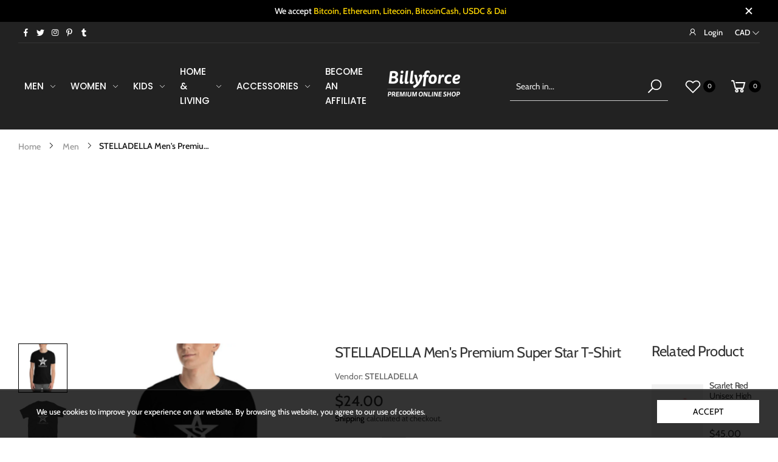

--- FILE ---
content_type: text/html; charset=utf-8
request_url: https://billyforce.com/fr/products/stelladella-mens-premium-super-star-t-shirt
body_size: 49520
content:
<!doctype html><html class="no-js" lang="fr" dir="ltr">
  <head>
 
<!-- Added by AVADA SEO Suite -->
	






<meta property="og:site_name" content="Billyforce Shop - Shop premium fashion items including T-shirts, Tank Tops, Long Sleeves, Men">
<meta property="og:url" content="https://billyforce.com/fr/products/stelladella-mens-premium-super-star-t-shirt">
<meta property="og:title" content="STELLADELLA Men&#39;s Premium Super Star T-Shirt">
<meta property="og:type" content="product">
<meta property="og:description" content="You&#39;ve now found the staple t-shirt of your wardrobe. It&#39;s made of a thicker, heavier cotton, but it&#39;s still soft and comfy. And the double stitching on the neckline and sleeves add more durability to what is sure to be a favourite! • 100% ring-spun cotton • Sport Grey is 90% ring-spun cotton, 10% polyester • Dark Heat"><meta property="product:availability" content="instock">
  <meta property="product:price:amount" content="24.00">
  <meta property="product:price:currency" content="CAD"><meta property="og:image" content="http://billyforce.com/cdn/shop/products/unisex-basic-softstyle-t-shirt-black-front-601d9bdb79985.jpg?v=1612553185">
<meta property="og:image:secure_url" content="https://billyforce.com/cdn/shop/products/unisex-basic-softstyle-t-shirt-black-front-601d9bdb79985.jpg?v=1612553185">
<meta property="og:image:width" content="">
<meta property="og:image:height" content="">
<meta property="og:image:alt" content="">
    
<meta name="twitter:site" content="@BillyforceShop"><meta name="twitter:card" content="summary_large_image">
<meta name="twitter:title" content="STELLADELLA Men&#39;s Premium Super Star T-Shirt">
<meta name="twitter:description" content="You&#39;ve now found the staple t-shirt of your wardrobe. It&#39;s made of a thicker, heavier cotton, but it&#39;s still soft and comfy. ...">
<meta name="twitter:image" content="http://billyforce.com/cdn/shop/products/unisex-basic-softstyle-t-shirt-black-front-601d9bdb79985.jpg?v=1612553185">
    

<meta name="google-site-verification" content="kqEiRmzlQLIUgwJt51szc9la3yzeCoXAteaGvUHEfxI" />
<meta name="p:domain_verify" content="0eb8cb49f8cda8074d1200df6b120567"/>
<meta name="norton-safeweb-site-verification" content="n6dc7c9yz4jpy50in8yezv3mjbryg9h6xe6sl6mcmxi4oe8txv0-ub0n02b2y8dl2jtm2yxkn34l2xuonm-2t6wom-6dcr6frvvkr5vvi-awh5lg03h5l-ppuj234ajb" />


<meta name="twitter:image" content="http://billyforce.com/cdn/shop/products/unisex-basic-softstyle-t-shirt-black-front-601d9bdb79985.jpg?v=1612553185">
    
<script>window.FPConfig = {};window.FPConfig.ignoreKeywords=["/cart","/account"]</script>



<!-- Added by AVADA SEO Suite: Product Structured Data -->
<script type="application/ld+json">{
"@context": "https://schema.org/",
"@type": "Product",
"@id": "https://billyforce.com/fr/products/stelladella-mens-premium-super-star-t-shirt",
"name": "STELLADELLA Men&#39;s Premium Super Star T-Shirt",
"description": "You&#39;ve now found the staple t-shirt of your wardrobe. It&#39;s made of a thicker, heavier cotton, but it&#39;s still soft and comfy. And the double stitching on the neckline and sleeves add more durability to what is sure to be a favourite!   • 100% ring-spun cotton • Sport Grey is 90% ring-spun cotton, 10% polyester • Dark Heather is 65% polyester, 35% cotton • 4.5 oz/y² (153 g/m²) • Pre-shrunk • Shoulder-to-shoulder taping • Quarter-turned to avoid crease down the center Actual colours may vary slightly from what you see on your screen. Designed in Vancouver, BC, CanadaMade in Canada, Shipping from Canada, USA &amp;amp; Mexico.An additional customs and tax fee may occur on international orders. This fee is not in our control and is assessed by your local customs office. Customs policies vary widely for every country so please check with your local customs office directly to see if they apply duties and taxes to your purchases.Size guide SMLXL2XL3XLLength (inches)2829 ¼30 ¼31 ¼32 ½33 ½Width (inches)182022242628",
"brand": {
  "@type": "Brand",
  "name": "STELLADELLA"
},
"offers": {
  "@type": "Offer",
  "price": "24.0",
  "priceCurrency": "CAD",
  "itemCondition": "https://schema.org/NewCondition",
  "availability": "https://schema.org/InStock",
  "url": "https://billyforce.com/fr/products/stelladella-mens-premium-super-star-t-shirt"
},
"image": [
  "https://billyforce.com/cdn/shop/products/unisex-basic-softstyle-t-shirt-black-front-601d9bdb79985.jpg?v=1612553185",
  "https://billyforce.com/cdn/shop/products/unisex-basic-softstyle-t-shirt-black-front-601d9bdb79cbe.jpg?v=1612553186",
  "https://billyforce.com/cdn/shop/products/unisex-basic-softstyle-t-shirt-black-front-601d9bdb79dc2.jpg?v=1612553188",
  "https://billyforce.com/cdn/shop/products/unisex-basic-softstyle-t-shirt-dark-heather-front-601d9bdb79f82.jpg?v=1612553189"
],
"releaseDate": "2021-02-05 11:26:30 -0800",
"sku": "1318762_474",
"mpn": "1318762_474"}</script>
<!-- /Added by AVADA SEO Suite --><!-- Added by AVADA SEO Suite: Breadcrumb Structured Data  -->
<script type="application/ld+json">{
  "@context": "https://schema.org",
  "@type": "BreadcrumbList",
  "itemListElement": [{
    "@type": "ListItem",
    "position": 1,
    "name": "Home",
    "item": "https://billyforce.com"
  }, {
    "@type": "ListItem",
    "position": 2,
    "name": "STELLADELLA Men&#39;s Premium Super Star T-Shirt",
    "item": "https://billyforce.com/fr/products/stelladella-mens-premium-super-star-t-shirt"
  }]
}
</script>
<!-- Added by AVADA SEO Suite -->




	<!-- /Added by AVADA SEO Suite -->
    <meta charset="utf-8">
    <meta http-equiv="X-UA-Compatible" content="IE=edge">
    <meta name="viewport" content="width=device-width, initial-scale=1.0, maximum-scale=5.0">
    <meta name="theme-color" content="#000000"><link rel="canonical" href="https://billyforce.com/fr/products/stelladella-mens-premium-super-star-t-shirt">

<link rel="preload" href="//billyforce.com/cdn/shop/t/20/assets/style-speed.css?v=8083325594528568111759332830" as="style"><link rel="preload" href="//billyforce.com/cdn/shop/t/20/assets/style.min.css?v=52810005113052941101669863346" as="style">
<link rel="preload" href="//billyforce.com/cdn/shop/t/20/assets/theme.min.css?v=87170981884827825191669863347" as="style"><link rel="preload" href="//billyforce.com/cdn/shop/t/20/assets/kiti-var.css?v=79140222151429216051759332829" as="style">

<noscript><link href="//billyforce.com/cdn/shop/t/20/assets/swatch-color.css?v=87112208204652398511669863346" rel="stylesheet" type="text/css" media="all" /><link href="//billyforce.com/cdn/shop/t/20/assets/molla-icon.css?v=176179438066325234261669863345" rel="stylesheet" type="text/css" media="all" /><link href="//billyforce.com/cdn/shop/t/20/assets/theme.font.css?v=150780531688074612241759332831" rel="stylesheet" type="text/css" media="all" /></noscript><title>STELLADELLA Men&#39;s Premium Super Star T-Shirt&ndash; Billyforce Shop</title><meta name="description" content="You&amp;#39;ve now found the staple t-shirt of your wardrobe. It&amp;#39;s made of a thicker, heavier cotton, but it&amp;#39;s still soft and comfy. And the double stitching on the neckline and sleeves add more durability to what is sure to be a favourite! • 100% ring-spun cotton • Sport Grey is 90% ring-spun cotton, 10% polyester • Dark Heat"><meta name="author" content="Billyforce Shop">
<!-- Favicon --><link rel="apple-touch-icon" sizes="180x180" href="//billyforce.com/cdn/shop/files/SHOP-store-logo-500-round_180x180.png?v=1614317859"><link rel="icon" type="image/png" sizes="32x32" href="//billyforce.com/cdn/shop/files/SHOP-store-logo-500-round_32x32.png?v=1614317859"><link rel="icon" type="image/png" sizes="16x16" href="//billyforce.com/cdn/shop/files/SHOP-store-logo-500-round_16x16.png?v=1614317859"><link rel="mask-icon" href="//billyforce.com/cdn/shop/files/safari-pinned-tab.svg?4059" color="#000000"><link rel="shortcut icon" href="//billyforce.com/cdn/shop/files/SHOP-store-logo-500-round_48x48.png?v=1614317859"><link rel="manifest" href="//billyforce.com/cdn/shop/t/20/assets/site.webmanifest.json?v=79385750501629836081669864014">
<meta name="apple-mobile-web-app-title" content="Billyforce Shop">
<meta name="application-name" content="Billyforce Shop">
<meta name="msapplication-TileColor" content="#000000">
<meta name="msapplication-config" content="//billyforce.com/cdn/shop/t/20/assets/browserconfig.xml?v=8344387104786696811669864016">
<meta name="theme-color" content="#ffffff"><meta name="keywords" content="STELLADELLA Men&#39;s Premium Super Star T-Shirt,Men,Men&#39;s T-Shirt,New Arrivals,T-Shirts,Color Black,Color Dark Heather,Premium,Size 2XL,Size 3XL,Size L,Size M,Size S,Size XL,Stelladella,T-shirt,Vendor Stelladella,Billyforce Shop, billyforce.com"/><meta property="og:site_name" content="Billyforce Shop">
<meta property="og:url" content="https://billyforce.com/fr/products/stelladella-mens-premium-super-star-t-shirt">
<meta property="og:title" content="STELLADELLA Men&#39;s Premium Super Star T-Shirt">
<meta property="og:type" content="product">
<meta property="og:description" content="You&amp;#39;ve now found the staple t-shirt of your wardrobe. It&amp;#39;s made of a thicker, heavier cotton, but it&amp;#39;s still soft and comfy. And the double stitching on the neckline and sleeves add more durability to what is sure to be a favourite! • 100% ring-spun cotton • Sport Grey is 90% ring-spun cotton, 10% polyester • Dark Heat"><meta property="og:price:amount" content="24.00">
<meta property="og:price:currency" content="CAD"><meta property="og:image" content="http://billyforce.com/cdn/shop/products/unisex-basic-softstyle-t-shirt-black-front-601d9bdb79985_1024x1024.jpg?v=1612553185"><meta property="og:image" content="http://billyforce.com/cdn/shop/products/unisex-basic-softstyle-t-shirt-black-front-601d9bdb79cbe_1024x1024.jpg?v=1612553186"><meta property="og:image" content="http://billyforce.com/cdn/shop/products/unisex-basic-softstyle-t-shirt-black-front-601d9bdb79dc2_1024x1024.jpg?v=1612553188"><meta property="og:image:secure_url" content="https://billyforce.com/cdn/shop/products/unisex-basic-softstyle-t-shirt-black-front-601d9bdb79985_1024x1024.jpg?v=1612553185"><meta property="og:image:secure_url" content="https://billyforce.com/cdn/shop/products/unisex-basic-softstyle-t-shirt-black-front-601d9bdb79cbe_1024x1024.jpg?v=1612553186"><meta property="og:image:secure_url" content="https://billyforce.com/cdn/shop/products/unisex-basic-softstyle-t-shirt-black-front-601d9bdb79dc2_1024x1024.jpg?v=1612553188"><meta name="twitter:site" content="@BillyforceShop">
<meta name="twitter:card" content="summary_large_image">
<meta name="twitter:title" content="STELLADELLA Men&#39;s Premium Super Star T-Shirt">
<meta name="twitter:description" content="You&amp;#39;ve now found the staple t-shirt of your wardrobe. It&amp;#39;s made of a thicker, heavier cotton, but it&amp;#39;s still soft and comfy. And the double stitching on the neckline and sleeves add more durability to what is sure to be a favourite! • 100% ring-spun cotton • Sport Grey is 90% ring-spun cotton, 10% polyester • Dark Heat"><link href="//billyforce.com/cdn/shop/t/20/assets/style-speed.css?v=8083325594528568111759332830" rel="stylesheet" type="text/css" media="all"><link href="//billyforce.com/cdn/shop/t/20/assets/style.min.css?v=52810005113052941101669863346" rel="stylesheet" type="text/css" media="all" /><link href="//billyforce.com/cdn/shop/t/20/assets/theme.min.css?v=87170981884827825191669863347" rel="stylesheet" type="text/css" media="all" /><meta name="google-site-verification" content="_BCLYBxBpNI6QPGJbxUNNDLyX0qBQ3XOdC0h9okOVCs">
<script data-ad-client="ca-pub-3567020910076592" async="" src="https://pagead2.googlesyndication.com/pagead/js/adsbygoogle.js"></script>
<meta name="p:domain_verify" content="0eb8cb49f8cda8074d1200df6b120567">
<meta name="facebook-domain-verification" content="88rxbksfsbh3gyb00roe86spltmbdn"><link href="//billyforce.com/cdn/shop/t/20/assets/md_prd_card_grid.min.css?v=48418994189520521311669863345" rel="stylesheet" type="text/css" media="all" /><link id="custom-css" href="//billyforce.com/cdn/shop/t/20/assets/kiti-var.css?v=79140222151429216051759332829" rel="stylesheet" type="text/css" media="all">
    

<!-- Avada Boost Sales Script -->

      







          
          
          
          
          
          
          
          
          
          <script>
            const AVADA_ENHANCEMENTS = {};
            AVADA_ENHANCEMENTS.contentProtection = false;
            AVADA_ENHANCEMENTS.hideCheckoutButon = false;
            AVADA_ENHANCEMENTS.cartSticky = false;
            AVADA_ENHANCEMENTS.multiplePixelStatus = false;
            AVADA_ENHANCEMENTS.inactiveStatus = false;
            AVADA_ENHANCEMENTS.cartButtonAnimationStatus = false;
            AVADA_ENHANCEMENTS.whatsappStatus = false;
            AVADA_ENHANCEMENTS.messengerStatus = false;
            AVADA_ENHANCEMENTS.livechatStatus = false;
          </script>

















































      <script>
        const AVADA_CDT = {};
        AVADA_CDT.template = "product";
        AVADA_CDT.collections = [];
        
          AVADA_CDT.collections.push("211941654692");
        
          AVADA_CDT.collections.push("212610023588");
        
          AVADA_CDT.collections.push("214447521956");
        
          AVADA_CDT.collections.push("211942113444");
        

        const AVADA_INVQTY = {};
        
          AVADA_INVQTY[37636491772068] = 9999;
        
          AVADA_INVQTY[37636491804836] = 9999;
        
          AVADA_INVQTY[37636491837604] = 9999;
        
          AVADA_INVQTY[37636491870372] = 9999;
        
          AVADA_INVQTY[37636491903140] = 9999;
        
          AVADA_INVQTY[37636491935908] = 9999;
        
          AVADA_INVQTY[37636491968676] = 9999;
        
          AVADA_INVQTY[37636492001444] = 9999;
        
          AVADA_INVQTY[37636492034212] = 9999;
        
          AVADA_INVQTY[37636492066980] = 9999;
        
          AVADA_INVQTY[37636492099748] = 9999;
        
          AVADA_INVQTY[37636492132516] = 9999;
        

        AVADA_CDT.cartitem = 0;
        AVADA_CDT.moneyformat = `<span class=money>\${{amount}}</span>`;
        AVADA_CDT.cartTotalPrice = 0;
        
        AVADA_CDT.selected_variant_id = 37636491772068;
        AVADA_CDT.product = {"id": 6025168879780,"title": "STELLADELLA Men's Premium Super Star T-Shirt","handle": "stelladella-mens-premium-super-star-t-shirt","vendor": "STELLADELLA",
            "type": "T-Shirt","tags": ["Color Black","Color Dark Heather","Premium","Size 2XL","Size 3XL","Size L","Size M","Size S","Size XL","Stelladella","T-shirt","Vendor Stelladella"],"price": 2400,"price_min": 2400,"price_max": 2400,
            "available": true,"price_varies": false,"compare_at_price": null,
            "compare_at_price_min": 0,"compare_at_price_max": 0,
            "compare_at_price_varies": false,"variants": [{"id":37636491772068,"title":"Black \/ S","option1":"Black","option2":"S","option3":null,"sku":"1318762_474","requires_shipping":true,"taxable":true,"featured_image":{"id":21994626547876,"product_id":6025168879780,"position":1,"created_at":"2021-02-05T11:26:25-08:00","updated_at":"2021-02-05T11:26:25-08:00","alt":"STELLADELLA Men's Premium Super Star T-Shirt - Billyforce Shop","width":1000,"height":1000,"src":"\/\/billyforce.com\/cdn\/shop\/products\/unisex-basic-softstyle-t-shirt-black-front-601d9bdb79985.jpg?v=1612553185","variant_ids":[37636491772068,37636491804836,37636491837604,37636491870372,37636491903140,37636491935908]},"available":true,"name":"STELLADELLA Men's Premium Super Star T-Shirt - Black \/ S","public_title":"Black \/ S","options":["Black","S"],"price":2400,"weight":128,"compare_at_price":null,"inventory_management":"shopify","barcode":null,"featured_media":{"alt":"STELLADELLA Men's Premium Super Star T-Shirt - Billyforce Shop","id":14171198161060,"position":1,"preview_image":{"aspect_ratio":1.0,"height":1000,"width":1000,"src":"\/\/billyforce.com\/cdn\/shop\/products\/unisex-basic-softstyle-t-shirt-black-front-601d9bdb79985.jpg?v=1612553185"}},"requires_selling_plan":false,"selling_plan_allocations":[]},{"id":37636491804836,"title":"Black \/ M","option1":"Black","option2":"M","option3":null,"sku":"1318762_505","requires_shipping":true,"taxable":true,"featured_image":{"id":21994626547876,"product_id":6025168879780,"position":1,"created_at":"2021-02-05T11:26:25-08:00","updated_at":"2021-02-05T11:26:25-08:00","alt":"STELLADELLA Men's Premium Super Star T-Shirt - Billyforce Shop","width":1000,"height":1000,"src":"\/\/billyforce.com\/cdn\/shop\/products\/unisex-basic-softstyle-t-shirt-black-front-601d9bdb79985.jpg?v=1612553185","variant_ids":[37636491772068,37636491804836,37636491837604,37636491870372,37636491903140,37636491935908]},"available":true,"name":"STELLADELLA Men's Premium Super Star T-Shirt - Black \/ M","public_title":"Black \/ M","options":["Black","M"],"price":2400,"weight":142,"compare_at_price":null,"inventory_management":"shopify","barcode":null,"featured_media":{"alt":"STELLADELLA Men's Premium Super Star T-Shirt - Billyforce Shop","id":14171198161060,"position":1,"preview_image":{"aspect_ratio":1.0,"height":1000,"width":1000,"src":"\/\/billyforce.com\/cdn\/shop\/products\/unisex-basic-softstyle-t-shirt-black-front-601d9bdb79985.jpg?v=1612553185"}},"requires_selling_plan":false,"selling_plan_allocations":[]},{"id":37636491837604,"title":"Black \/ L","option1":"Black","option2":"L","option3":null,"sku":"1318762_536","requires_shipping":true,"taxable":true,"featured_image":{"id":21994626547876,"product_id":6025168879780,"position":1,"created_at":"2021-02-05T11:26:25-08:00","updated_at":"2021-02-05T11:26:25-08:00","alt":"STELLADELLA Men's Premium Super Star T-Shirt - Billyforce Shop","width":1000,"height":1000,"src":"\/\/billyforce.com\/cdn\/shop\/products\/unisex-basic-softstyle-t-shirt-black-front-601d9bdb79985.jpg?v=1612553185","variant_ids":[37636491772068,37636491804836,37636491837604,37636491870372,37636491903140,37636491935908]},"available":true,"name":"STELLADELLA Men's Premium Super Star T-Shirt - Black \/ L","public_title":"Black \/ L","options":["Black","L"],"price":2400,"weight":167,"compare_at_price":null,"inventory_management":"shopify","barcode":null,"featured_media":{"alt":"STELLADELLA Men's Premium Super Star T-Shirt - Billyforce Shop","id":14171198161060,"position":1,"preview_image":{"aspect_ratio":1.0,"height":1000,"width":1000,"src":"\/\/billyforce.com\/cdn\/shop\/products\/unisex-basic-softstyle-t-shirt-black-front-601d9bdb79985.jpg?v=1612553185"}},"requires_selling_plan":false,"selling_plan_allocations":[]},{"id":37636491870372,"title":"Black \/ XL","option1":"Black","option2":"XL","option3":null,"sku":"1318762_567","requires_shipping":true,"taxable":true,"featured_image":{"id":21994626547876,"product_id":6025168879780,"position":1,"created_at":"2021-02-05T11:26:25-08:00","updated_at":"2021-02-05T11:26:25-08:00","alt":"STELLADELLA Men's Premium Super Star T-Shirt - Billyforce Shop","width":1000,"height":1000,"src":"\/\/billyforce.com\/cdn\/shop\/products\/unisex-basic-softstyle-t-shirt-black-front-601d9bdb79985.jpg?v=1612553185","variant_ids":[37636491772068,37636491804836,37636491837604,37636491870372,37636491903140,37636491935908]},"available":true,"name":"STELLADELLA Men's Premium Super Star T-Shirt - Black \/ XL","public_title":"Black \/ XL","options":["Black","XL"],"price":2400,"weight":170,"compare_at_price":null,"inventory_management":"shopify","barcode":null,"featured_media":{"alt":"STELLADELLA Men's Premium Super Star T-Shirt - Billyforce Shop","id":14171198161060,"position":1,"preview_image":{"aspect_ratio":1.0,"height":1000,"width":1000,"src":"\/\/billyforce.com\/cdn\/shop\/products\/unisex-basic-softstyle-t-shirt-black-front-601d9bdb79985.jpg?v=1612553185"}},"requires_selling_plan":false,"selling_plan_allocations":[]},{"id":37636491903140,"title":"Black \/ 2XL","option1":"Black","option2":"2XL","option3":null,"sku":"1318762_598","requires_shipping":true,"taxable":true,"featured_image":{"id":21994626547876,"product_id":6025168879780,"position":1,"created_at":"2021-02-05T11:26:25-08:00","updated_at":"2021-02-05T11:26:25-08:00","alt":"STELLADELLA Men's Premium Super Star T-Shirt - Billyforce Shop","width":1000,"height":1000,"src":"\/\/billyforce.com\/cdn\/shop\/products\/unisex-basic-softstyle-t-shirt-black-front-601d9bdb79985.jpg?v=1612553185","variant_ids":[37636491772068,37636491804836,37636491837604,37636491870372,37636491903140,37636491935908]},"available":true,"name":"STELLADELLA Men's Premium Super Star T-Shirt - Black \/ 2XL","public_title":"Black \/ 2XL","options":["Black","2XL"],"price":2400,"weight":210,"compare_at_price":null,"inventory_management":"shopify","barcode":null,"featured_media":{"alt":"STELLADELLA Men's Premium Super Star T-Shirt - Billyforce Shop","id":14171198161060,"position":1,"preview_image":{"aspect_ratio":1.0,"height":1000,"width":1000,"src":"\/\/billyforce.com\/cdn\/shop\/products\/unisex-basic-softstyle-t-shirt-black-front-601d9bdb79985.jpg?v=1612553185"}},"requires_selling_plan":false,"selling_plan_allocations":[]},{"id":37636491935908,"title":"Black \/ 3XL","option1":"Black","option2":"3XL","option3":null,"sku":"1318762_629","requires_shipping":true,"taxable":true,"featured_image":{"id":21994626547876,"product_id":6025168879780,"position":1,"created_at":"2021-02-05T11:26:25-08:00","updated_at":"2021-02-05T11:26:25-08:00","alt":"STELLADELLA Men's Premium Super Star T-Shirt - Billyforce Shop","width":1000,"height":1000,"src":"\/\/billyforce.com\/cdn\/shop\/products\/unisex-basic-softstyle-t-shirt-black-front-601d9bdb79985.jpg?v=1612553185","variant_ids":[37636491772068,37636491804836,37636491837604,37636491870372,37636491903140,37636491935908]},"available":true,"name":"STELLADELLA Men's Premium Super Star T-Shirt - Black \/ 3XL","public_title":"Black \/ 3XL","options":["Black","3XL"],"price":2400,"weight":224,"compare_at_price":null,"inventory_management":"shopify","barcode":null,"featured_media":{"alt":"STELLADELLA Men's Premium Super Star T-Shirt - Billyforce Shop","id":14171198161060,"position":1,"preview_image":{"aspect_ratio":1.0,"height":1000,"width":1000,"src":"\/\/billyforce.com\/cdn\/shop\/products\/unisex-basic-softstyle-t-shirt-black-front-601d9bdb79985.jpg?v=1612553185"}},"requires_selling_plan":false,"selling_plan_allocations":[]},{"id":37636491968676,"title":"Dark Heather \/ S","option1":"Dark Heather","option2":"S","option3":null,"sku":"1318762_483","requires_shipping":true,"taxable":true,"featured_image":{"id":21994627399844,"product_id":6025168879780,"position":4,"created_at":"2021-02-05T11:26:29-08:00","updated_at":"2021-02-05T11:26:29-08:00","alt":"STELLADELLA Men's Premium Super Star T-Shirt - Billyforce Shop","width":1000,"height":1000,"src":"\/\/billyforce.com\/cdn\/shop\/products\/unisex-basic-softstyle-t-shirt-dark-heather-front-601d9bdb79f82.jpg?v=1612553189","variant_ids":[37636491968676,37636492001444,37636492034212,37636492066980,37636492099748,37636492132516]},"available":true,"name":"STELLADELLA Men's Premium Super Star T-Shirt - Dark Heather \/ S","public_title":"Dark Heather \/ S","options":["Dark Heather","S"],"price":2400,"weight":128,"compare_at_price":null,"inventory_management":"shopify","barcode":null,"featured_media":{"alt":"STELLADELLA Men's Premium Super Star T-Shirt - Billyforce Shop","id":14171198980260,"position":4,"preview_image":{"aspect_ratio":1.0,"height":1000,"width":1000,"src":"\/\/billyforce.com\/cdn\/shop\/products\/unisex-basic-softstyle-t-shirt-dark-heather-front-601d9bdb79f82.jpg?v=1612553189"}},"requires_selling_plan":false,"selling_plan_allocations":[]},{"id":37636492001444,"title":"Dark Heather \/ M","option1":"Dark Heather","option2":"M","option3":null,"sku":"1318762_514","requires_shipping":true,"taxable":true,"featured_image":{"id":21994627399844,"product_id":6025168879780,"position":4,"created_at":"2021-02-05T11:26:29-08:00","updated_at":"2021-02-05T11:26:29-08:00","alt":"STELLADELLA Men's Premium Super Star T-Shirt - Billyforce Shop","width":1000,"height":1000,"src":"\/\/billyforce.com\/cdn\/shop\/products\/unisex-basic-softstyle-t-shirt-dark-heather-front-601d9bdb79f82.jpg?v=1612553189","variant_ids":[37636491968676,37636492001444,37636492034212,37636492066980,37636492099748,37636492132516]},"available":true,"name":"STELLADELLA Men's Premium Super Star T-Shirt - Dark Heather \/ M","public_title":"Dark Heather \/ M","options":["Dark Heather","M"],"price":2400,"weight":142,"compare_at_price":null,"inventory_management":"shopify","barcode":null,"featured_media":{"alt":"STELLADELLA Men's Premium Super Star T-Shirt - Billyforce Shop","id":14171198980260,"position":4,"preview_image":{"aspect_ratio":1.0,"height":1000,"width":1000,"src":"\/\/billyforce.com\/cdn\/shop\/products\/unisex-basic-softstyle-t-shirt-dark-heather-front-601d9bdb79f82.jpg?v=1612553189"}},"requires_selling_plan":false,"selling_plan_allocations":[]},{"id":37636492034212,"title":"Dark Heather \/ L","option1":"Dark Heather","option2":"L","option3":null,"sku":"1318762_545","requires_shipping":true,"taxable":true,"featured_image":{"id":21994627399844,"product_id":6025168879780,"position":4,"created_at":"2021-02-05T11:26:29-08:00","updated_at":"2021-02-05T11:26:29-08:00","alt":"STELLADELLA Men's Premium Super Star T-Shirt - Billyforce Shop","width":1000,"height":1000,"src":"\/\/billyforce.com\/cdn\/shop\/products\/unisex-basic-softstyle-t-shirt-dark-heather-front-601d9bdb79f82.jpg?v=1612553189","variant_ids":[37636491968676,37636492001444,37636492034212,37636492066980,37636492099748,37636492132516]},"available":true,"name":"STELLADELLA Men's Premium Super Star T-Shirt - Dark Heather \/ L","public_title":"Dark Heather \/ L","options":["Dark Heather","L"],"price":2400,"weight":167,"compare_at_price":null,"inventory_management":"shopify","barcode":null,"featured_media":{"alt":"STELLADELLA Men's Premium Super Star T-Shirt - Billyforce Shop","id":14171198980260,"position":4,"preview_image":{"aspect_ratio":1.0,"height":1000,"width":1000,"src":"\/\/billyforce.com\/cdn\/shop\/products\/unisex-basic-softstyle-t-shirt-dark-heather-front-601d9bdb79f82.jpg?v=1612553189"}},"requires_selling_plan":false,"selling_plan_allocations":[]},{"id":37636492066980,"title":"Dark Heather \/ XL","option1":"Dark Heather","option2":"XL","option3":null,"sku":"1318762_576","requires_shipping":true,"taxable":true,"featured_image":{"id":21994627399844,"product_id":6025168879780,"position":4,"created_at":"2021-02-05T11:26:29-08:00","updated_at":"2021-02-05T11:26:29-08:00","alt":"STELLADELLA Men's Premium Super Star T-Shirt - Billyforce Shop","width":1000,"height":1000,"src":"\/\/billyforce.com\/cdn\/shop\/products\/unisex-basic-softstyle-t-shirt-dark-heather-front-601d9bdb79f82.jpg?v=1612553189","variant_ids":[37636491968676,37636492001444,37636492034212,37636492066980,37636492099748,37636492132516]},"available":true,"name":"STELLADELLA Men's Premium Super Star T-Shirt - Dark Heather \/ XL","public_title":"Dark Heather \/ XL","options":["Dark Heather","XL"],"price":2400,"weight":170,"compare_at_price":null,"inventory_management":"shopify","barcode":null,"featured_media":{"alt":"STELLADELLA Men's Premium Super Star T-Shirt - Billyforce Shop","id":14171198980260,"position":4,"preview_image":{"aspect_ratio":1.0,"height":1000,"width":1000,"src":"\/\/billyforce.com\/cdn\/shop\/products\/unisex-basic-softstyle-t-shirt-dark-heather-front-601d9bdb79f82.jpg?v=1612553189"}},"requires_selling_plan":false,"selling_plan_allocations":[]},{"id":37636492099748,"title":"Dark Heather \/ 2XL","option1":"Dark Heather","option2":"2XL","option3":null,"sku":"1318762_607","requires_shipping":true,"taxable":true,"featured_image":{"id":21994627399844,"product_id":6025168879780,"position":4,"created_at":"2021-02-05T11:26:29-08:00","updated_at":"2021-02-05T11:26:29-08:00","alt":"STELLADELLA Men's Premium Super Star T-Shirt - Billyforce Shop","width":1000,"height":1000,"src":"\/\/billyforce.com\/cdn\/shop\/products\/unisex-basic-softstyle-t-shirt-dark-heather-front-601d9bdb79f82.jpg?v=1612553189","variant_ids":[37636491968676,37636492001444,37636492034212,37636492066980,37636492099748,37636492132516]},"available":true,"name":"STELLADELLA Men's Premium Super Star T-Shirt - Dark Heather \/ 2XL","public_title":"Dark Heather \/ 2XL","options":["Dark Heather","2XL"],"price":2400,"weight":210,"compare_at_price":null,"inventory_management":"shopify","barcode":null,"featured_media":{"alt":"STELLADELLA Men's Premium Super Star T-Shirt - Billyforce Shop","id":14171198980260,"position":4,"preview_image":{"aspect_ratio":1.0,"height":1000,"width":1000,"src":"\/\/billyforce.com\/cdn\/shop\/products\/unisex-basic-softstyle-t-shirt-dark-heather-front-601d9bdb79f82.jpg?v=1612553189"}},"requires_selling_plan":false,"selling_plan_allocations":[]},{"id":37636492132516,"title":"Dark Heather \/ 3XL","option1":"Dark Heather","option2":"3XL","option3":null,"sku":"1318762_638","requires_shipping":true,"taxable":true,"featured_image":{"id":21994627399844,"product_id":6025168879780,"position":4,"created_at":"2021-02-05T11:26:29-08:00","updated_at":"2021-02-05T11:26:29-08:00","alt":"STELLADELLA Men's Premium Super Star T-Shirt - Billyforce Shop","width":1000,"height":1000,"src":"\/\/billyforce.com\/cdn\/shop\/products\/unisex-basic-softstyle-t-shirt-dark-heather-front-601d9bdb79f82.jpg?v=1612553189","variant_ids":[37636491968676,37636492001444,37636492034212,37636492066980,37636492099748,37636492132516]},"available":true,"name":"STELLADELLA Men's Premium Super Star T-Shirt - Dark Heather \/ 3XL","public_title":"Dark Heather \/ 3XL","options":["Dark Heather","3XL"],"price":2400,"weight":224,"compare_at_price":null,"inventory_management":"shopify","barcode":null,"featured_media":{"alt":"STELLADELLA Men's Premium Super Star T-Shirt - Billyforce Shop","id":14171198980260,"position":4,"preview_image":{"aspect_ratio":1.0,"height":1000,"width":1000,"src":"\/\/billyforce.com\/cdn\/shop\/products\/unisex-basic-softstyle-t-shirt-dark-heather-front-601d9bdb79f82.jpg?v=1612553189"}},"requires_selling_plan":false,"selling_plan_allocations":[]}],"featured_image": "\/\/billyforce.com\/cdn\/shop\/products\/unisex-basic-softstyle-t-shirt-black-front-601d9bdb79985.jpg?v=1612553185","images": ["\/\/billyforce.com\/cdn\/shop\/products\/unisex-basic-softstyle-t-shirt-black-front-601d9bdb79985.jpg?v=1612553185","\/\/billyforce.com\/cdn\/shop\/products\/unisex-basic-softstyle-t-shirt-black-front-601d9bdb79cbe.jpg?v=1612553186","\/\/billyforce.com\/cdn\/shop\/products\/unisex-basic-softstyle-t-shirt-black-front-601d9bdb79dc2.jpg?v=1612553188","\/\/billyforce.com\/cdn\/shop\/products\/unisex-basic-softstyle-t-shirt-dark-heather-front-601d9bdb79f82.jpg?v=1612553189"]
            };
        

        window.AVADA_BADGES = window.AVADA_BADGES || {};
        window.AVADA_BADGES = [];

        window.AVADA_GENERAL_SETTINGS = window.AVADA_GENERAL_SETTINGS || {};
        window.AVADA_GENERAL_SETTINGS = {};

        window.AVADA_COUNDOWNS = window.AVADA_COUNDOWNS || {};
        window.AVADA_COUNDOWNS = [{"badgeStatus":false},{"appStatus":true},{"id":"D28GCjYLsXuTG4V8gx9i","categoryNumbWidth":30,"countdownSmartSelector":false,"numbWidth":60,"collectionPageInlinePosition":"after","stockTextSize":16,"countdownEndAction":"HIDE_COUNTDOWN","daysText":"Days","secondsText":"Seconds","saleCustomSeconds":"59","createdAt":"2022-06-26T00:56:46.835Z","txtDatePos":"txt_outside_box","numbHeight":60,"txtDateSize":16,"shopId":"4S3tiswIioyo38NbQygH","inlinePosition":"after","headingSize":30,"categoryTxtDateSize":8,"textAlign":"text-center","displayLayout":"square-countdown","categoryNumberSize":14,"priority":"0","displayType":"ALL_PRODUCT","numbBorderColor":"#cccccc","productIds":[],"collectionPagePosition":"","numbBorderWidth":1,"name":"Product Pages","manualDisplayPlacement":"after","position":"form[action='\/cart\/add']","showCountdownTimer":true,"conditions":{"type":"ALL","conditions":[{"type":"TITLE","operation":"CONTAINS","value":""}]},"timeUnits":"unit-dhms","status":true,"manualDisplayPosition":"form[action='\/cart\/add']","stockTextBefore":"Only {{stock_qty}} left in stock. Hurry up 🔥","saleCustomMinutes":"10","categoryUseDefaultSize":true,"saleDateType":"date-custom","description":"Increase urgency and boost conversions for each product page.","numbBgColor":"#ffffff","txtDateColor":"#122234","numbColor":"#122234","minutesText":"Minutes","showInventoryCountdown":true,"numbBorderRadius":0,"shopDomain":"merch-by-billyforce.myshopify.com","countdownTextBottom":"","productExcludeIds":[],"headingColor":"#0985C5","stockType":"real_stock","linkText":"Hurry! sale ends in","saleCustomHours":"00","hoursText":"Hours","categoryTxtDatePos":"txt_outside_box","useDefaultSize":true,"stockTextColor":"#122234","categoryNumbHeight":30,"saleCustomDays":"00","removeBranding":true}];

        window.AVADA_STOCK_COUNTDOWNS = window.AVADA_STOCK_COUNTDOWNS || {};
        window.AVADA_STOCK_COUNTDOWNS = {"delayAnimation":"1500","stockCountdownContent":"\u003cp\u003eOnly \u003cspan style=\"color: rgb(255, 0, 0);\"\u003e{{stock_qty}}\u003c\/span\u003e left in stock. Hurry up 🔥\u003c\/p\u003e","sliderColor":"#FF6D6D","description":"Description label","type":"default","isShowStockSlider":false,"createdAt":"2024-07-19T02:17:53.489Z","isShowWhenOutOfStock":false,"isExcludeProductPage":false,"shopId":"4S3tiswIioyo38NbQygH","customCss":"","productExcludeIds":[],"animationForStockCountdown":"none","isDisplayHomePage":true,"queryPosition":"form[action='\/cart\/add']","displayType":"ALL_PRODUCT","productIds":[],"isOnlyShowThanNumber":false,"collectionIds":[],"timeRandom":["15000"],"name":"Stock Countdown","stcContentOutOfStock":"\u003cp\u003eInventory is running low. Hurry up 🔥\u003c\/p\u003e","numberShow":"100","totalStock":100,"position":"above","conditions":{"type":"ALL","conditions":[{"type":"TITLE","operation":"CONTAINS","value":""}]},"status":false,"id":"UfzTaiYBG1Ubi9ZZWzVP"};

        window.AVADA_COUNDOWNS_V2 = window.AVADA_COUNDOWNS_V2 || {};
        window.AVADA_COUNDOWNS_V2 = [];

        window.AVADA_BADGES_V2 = window.AVADA_BADGES_V2 || {};
        window.AVADA_BADGES_V2 = [];

        window.AVADA_INACTIVE_TAB = window.AVADA_INACTIVE_TAB || {};
        window.AVADA_INACTIVE_TAB = null;

        window.AVADA_LIVECHAT = window.AVADA_LIVECHAT || {};
        window.AVADA_LIVECHAT = {"whatsapp":[]};

        window.AVADA_STICKY_ATC = window.AVADA_STICKY_ATC || {};
        window.AVADA_STICKY_ATC = null;

        window.AVADA_ATC_ANIMATION = window.AVADA_ATC_ANIMATION || {};
        window.AVADA_ATC_ANIMATION = null;

        window.AVADA_SP = window.AVADA_SP || {};
        window.AVADA_SP = {"shop":"4S3tiswIioyo38NbQygH","configuration":{"position":"bottom-left","hide_time_ago":true,"smart_hide":true,"smart_hide_time":30,"smart_hide_unit":"days","truncate_product_name":true,"display_duration":5,"first_delay":10,"pops_interval":10,"max_pops_display":20,"show_mobile":false,"mobile_position":"bottom","animation":"fadeInUp","out_animation":"fadeOutDown","with_sound":false,"display_order":"random","only_product_viewing":false,"notice_continuously":true,"custom_css":"","replay":true,"included_urls":"","excluded_urls":"","excluded_product_type":"","countries_all":true,"countries":[],"allow_show":"all","hide_close":false,"close_time":1,"close_time_unit":"days","support_rtl":false},"notifications":{"1cvq0GPCc4SHIEAFnRy1":{"settings":{"heading_text":"{{first_name}} in {{city}}, {{country}}","heading_font_weight":500,"heading_font_size":12,"content_text":"Purchased {{product_name}}","content_font_weight":800,"content_font_size":13,"background_image":"","background_color":"#FFF","heading_color":"#111","text_color":"#142A47","time_color":"#FFFFFF","with_border":false,"border_color":"#333333","border_width":1,"border_radius":99999999,"image_border_radius":99999999,"heading_decoration":"None","hover_product_decoration":"none","hover_product_color":"#122234","with_box_shadow":true,"font":"PT+Sans","language_code":"en","with_static_map":false,"use_dynamic_names":false,"dynamic_names":"","use_flag":false,"popup_custom_link":"","popup_custom_image":"","display_type":"popup","use_counter":false,"counter_color":"#0b4697","counter_unit_color":"#0b4697","counter_unit_plural":"views","counter_unit_single":"view","truncate_product_name":true,"allow_show":"all","included_urls":"","excluded_urls":"","position":"bottom-left","display_duration":5,"show_mobile":false,"mobile_position":"bottom","overwrite_settings":true,"overwrite_trigger_settings":false,"support_rtl":false},"type":"order","items":[{"date":"2024-07-06T04:47:49.000Z","country":"Canada","city":"Richmond","shipping_first_name":"Jay","product_image":"https:\/\/cdn.shopify.com\/s\/files\/1\/0455\/4856\/8740\/files\/all-over-print-tote-bag-black-15x15-front-6678a5948808b.jpg?v=1719182755","shipping_city":"Richmond","map_url":"https:\/\/storage.googleapis.com\/avada-boost-sales.appspot.com\/maps\/Richmond.png","type":"order","title":"Jennifer JiYeon Artist Collaboration Tote Bag W","product_name":"Jennifer JiYeon Artist Collaboration Tote Bag W","product_id":8636295676143,"product_handle":"jennifer-jiyeon-artist-artwork-tote-bag-w","first_name":"Jay","shipping_country":"Canada","product_link":"https:\/\/merch-by-billyforce.myshopify.com\/products\/jennifer-jiyeon-artist-artwork-tote-bag-w","relativeDate":"13 days ago","smart_hide":false,"flag_url":"https:\/\/cdn1.avada.io\/proofo\/flags\/206-canada.svg"},{"date":"2024-06-12T16:53:25.000Z","country":"United States","city":"Buffalo","shipping_first_name":"James","product_image":"https:\/\/cdn.shopify.com\/s\/files\/1\/0455\/4856\/8740\/products\/HTB1BZcnU3TqK1RjSZPhq6xfOFXaQ.jpg?v=1659721212","shipping_city":"Buffalo","map_url":"https:\/\/storage.googleapis.com\/avada-boost-sales.appspot.com\/maps\/Buffalo.png","type":"order","title":"Men's Hooded Stringer Tank Top","product_name":"Men's Hooded Stringer Tank Top","product_id":7721103196399,"product_handle":"mens-hooded-stringer-tank-top","first_name":"James","shipping_country":"United States","product_link":"https:\/\/merch-by-billyforce.myshopify.com\/products\/mens-hooded-stringer-tank-top","relativeDate":"a month ago","smart_hide":true,"flag_url":"https:\/\/cdn1.avada.io\/proofo\/flags\/153-united-states-of-america.svg"},{"date":"2024-06-12T16:53:25.000Z","country":"United States","city":"Buffalo","shipping_first_name":"James","product_image":"https:\/\/cdn.shopify.com\/s\/files\/1\/0455\/4856\/8740\/products\/HTB1BZcnU3TqK1RjSZPhq6xfOFXaQ.jpg?v=1659721212","shipping_city":"Buffalo","map_url":"https:\/\/storage.googleapis.com\/avada-boost-sales.appspot.com\/maps\/Buffalo.png","type":"order","title":"Men's Hooded Stringer Tank Top","product_name":"Men's Hooded Stringer Tank Top","product_id":7721103196399,"product_handle":"mens-hooded-stringer-tank-top","first_name":"James","shipping_country":"United States","product_link":"https:\/\/merch-by-billyforce.myshopify.com\/products\/mens-hooded-stringer-tank-top","relativeDate":"a month ago","smart_hide":true,"flag_url":"https:\/\/cdn1.avada.io\/proofo\/flags\/153-united-states-of-america.svg"},{"date":"2024-06-12T16:53:25.000Z","country":"United States","city":"Buffalo","shipping_first_name":"James","product_image":"https:\/\/cdn.shopify.com\/s\/files\/1\/0455\/4856\/8740\/products\/HTB1BZcnU3TqK1RjSZPhq6xfOFXaQ.jpg?v=1659721212","shipping_city":"Buffalo","map_url":"https:\/\/storage.googleapis.com\/avada-boost-sales.appspot.com\/maps\/Buffalo.png","type":"order","title":"Men's Hooded Stringer Tank Top","product_name":"Men's Hooded Stringer Tank Top","product_id":7721103196399,"product_handle":"mens-hooded-stringer-tank-top","first_name":"James","shipping_country":"United States","product_link":"https:\/\/merch-by-billyforce.myshopify.com\/products\/mens-hooded-stringer-tank-top","relativeDate":"a month ago","smart_hide":true,"flag_url":"https:\/\/cdn1.avada.io\/proofo\/flags\/153-united-states-of-america.svg"},{"date":"2024-03-19T01:21:21.000Z","country":"Canada","city":"Vancouver","shipping_first_name":"Chris","product_image":"https:\/\/cdn.shopify.com\/s\/files\/1\/0455\/4856\/8740\/files\/mens-fitted-t-shirt-royal-blue-left-front-649fafe80e0a5.jpg?v=1688186869","shipping_city":"Vancouver","map_url":"https:\/\/storage.googleapis.com\/avada-boost-sales.appspot.com\/maps\/Vancouver.png","type":"order","product_name":"Pride Splash Soft Premium T-Shirt","product_id":8079643410671,"product_handle":"pride-splash-unisex-jersey-t-shirt","first_name":"Chris","shipping_country":"Canada","product_link":"https:\/\/merch-by-billyforce.myshopify.com\/products\/pride-splash-unisex-jersey-t-shirt","relativeDate":"4 months ago","smart_hide":true,"flag_url":"https:\/\/cdn1.avada.io\/proofo\/flags\/206-canada.svg"},{"date":"2024-03-19T01:21:21.000Z","country":"Canada","city":"Vancouver","shipping_first_name":"Chris","product_image":"https:\/\/cdn.shopify.com\/s\/files\/1\/0455\/4856\/8740\/products\/mens-fitted-t-shirt-black-front-6260eb962ba64.jpg?v=1650518942","shipping_city":"Vancouver","map_url":"https:\/\/storage.googleapis.com\/avada-boost-sales.appspot.com\/maps\/Vancouver.png","type":"order","product_name":"Eye of Ra - Men's Premium T-shirt","product_id":7642897842415,"product_handle":"eye-of-ra-mens-premium-t-shirt","first_name":"Chris","shipping_country":"Canada","product_link":"https:\/\/merch-by-billyforce.myshopify.com\/products\/eye-of-ra-mens-premium-t-shirt","relativeDate":"4 months ago","smart_hide":true,"flag_url":"https:\/\/cdn1.avada.io\/proofo\/flags\/206-canada.svg"},{"date":"2024-03-19T01:21:21.000Z","country":"Canada","city":"Vancouver","shipping_first_name":"Chris","product_image":"https:\/\/cdn.shopify.com\/s\/files\/1\/0455\/4856\/8740\/products\/unisex-premium-t-shirt-white-front-60c06f5d340ad.jpg?v=1623224166","shipping_city":"Vancouver","map_url":"https:\/\/storage.googleapis.com\/avada-boost-sales.appspot.com\/maps\/Vancouver.png","type":"order","product_name":"Rainbow Popsicle Unisex T-Shirt","product_id":6748718530724,"product_handle":"rainbow-popsicle-unisex-t-shirt","first_name":"Chris","shipping_country":"Canada","product_link":"https:\/\/merch-by-billyforce.myshopify.com\/products\/rainbow-popsicle-unisex-t-shirt","relativeDate":"4 months ago","smart_hide":true,"flag_url":"https:\/\/cdn1.avada.io\/proofo\/flags\/206-canada.svg"},{"date":"2024-03-01T14:05:07.000Z","country":"Canada","city":"Calgary","shipping_first_name":"Danielle","product_image":"https:\/\/cdn.shopify.com\/s\/files\/1\/0455\/4856\/8740\/products\/product_images_1620667698.720X720_036270c2-840e-49ad-ada6-e18cdc7d1af51659853070.jpg?v=1660367405","shipping_city":"Calgary","map_url":"https:\/\/storage.googleapis.com\/avada-boost-sales.appspot.com\/maps\/Calgary.png","type":"order","product_name":"IOPE LIVE LIFT CREAM 50ml","product_id":7785628729583,"product_handle":"iope-live-lift-cream-50ml","first_name":"Danielle","shipping_country":"Canada","product_link":"https:\/\/merch-by-billyforce.myshopify.com\/products\/iope-live-lift-cream-50ml","relativeDate":"5 months ago","smart_hide":true,"flag_url":"https:\/\/cdn1.avada.io\/proofo\/flags\/206-canada.svg"},{"date":"2024-01-12T04:38:47.000Z","country":"Canada","city":"Montreal","shipping_first_name":"Michael","product_image":"https:\/\/cdn.shopify.com\/s\/files\/1\/0455\/4856\/8740\/products\/oc05-aqua_1.jpg?v=1659721403","shipping_city":"Montreal","map_url":"https:\/\/storage.googleapis.com\/avada-boost-sales.appspot.com\/maps\/Montreal.png","type":"order","product_name":"OCEANICO Men's Swim Briefs","product_id":6554036502692,"product_handle":"oceanico-mens-swim-briefs","first_name":"Michael","shipping_country":"Canada","product_link":"https:\/\/merch-by-billyforce.myshopify.com\/products\/oceanico-mens-swim-briefs","relativeDate":"6 months ago","smart_hide":true,"flag_url":"https:\/\/cdn1.avada.io\/proofo\/flags\/206-canada.svg"},{"date":"2023-12-30T10:09:59.000Z","country":"Canada","city":"Calgary","shipping_first_name":"Christopher","product_image":"https:\/\/cdn.shopify.com\/s\/files\/1\/0455\/4856\/8740\/products\/Habec7c25f71f444693af66446d3dc847u.jpg?v=1688185047","shipping_city":"Calgary","map_url":"https:\/\/storage.googleapis.com\/avada-boost-sales.appspot.com\/maps\/Calgary.png","type":"order","product_name":"Muscleguys - Men's Fitness Tank Top","product_id":8079636693231,"product_handle":"muscleguys-mens-fitness-tank-top","first_name":"Christopher","shipping_country":"Canada","product_link":"https:\/\/merch-by-billyforce.myshopify.com\/products\/muscleguys-mens-fitness-tank-top","relativeDate":"7 months ago","smart_hide":true,"flag_url":"https:\/\/cdn1.avada.io\/proofo\/flags\/206-canada.svg"},{"date":"2023-11-30T13:57:15.000Z","country":"Canada","city":"Calgary","shipping_first_name":"Danielle","product_image":"https:\/\/cdn.shopify.com\/s\/files\/1\/0455\/4856\/8740\/products\/product_images_1620667698.720X720_036270c2-840e-49ad-ada6-e18cdc7d1af51659853070.jpg?v=1660367405","shipping_city":"Calgary","map_url":"https:\/\/storage.googleapis.com\/avada-boost-sales.appspot.com\/maps\/Calgary.png","type":"order","product_name":"IOPE LIVE LIFT CREAM 50ml","product_id":7785628729583,"product_handle":"iope-live-lift-cream-50ml","first_name":"Danielle","shipping_country":"Canada","product_link":"https:\/\/merch-by-billyforce.myshopify.com\/products\/iope-live-lift-cream-50ml","relativeDate":"8 months ago","smart_hide":true,"flag_url":"https:\/\/cdn1.avada.io\/proofo\/flags\/206-canada.svg"},{"date":"2023-11-29T12:48:57.000Z","country":"Canada","city":"Rigaud","shipping_first_name":"Chloé","product_image":"https:\/\/cdn.shopify.com\/s\/files\/1\/0455\/4856\/8740\/products\/product_images_1654524594.c0b47a6f8f4dce6841880194e2a365b31674063395.jpg?v=1674069941","shipping_city":"Rigaud","map_url":"https:\/\/storage.googleapis.com\/avada-boost-sales.appspot.com\/maps\/Rigaud.png","type":"order","product_name":"PURITO Cica Clearing BB Cream 30ml","product_id":7980336546031,"product_handle":"purito-cica-clearing-bb-cream-30ml","first_name":"Chloé","shipping_country":"Canada","product_link":"https:\/\/merch-by-billyforce.myshopify.com\/products\/purito-cica-clearing-bb-cream-30ml","relativeDate":"8 months ago","smart_hide":true,"flag_url":"https:\/\/cdn1.avada.io\/proofo\/flags\/206-canada.svg"},{"date":"2023-11-28T02:52:12.000Z","country":"Canada","city":"Vancouver","shipping_first_name":"Billy","product_image":"https:\/\/cdn.shopify.com\/s\/files\/1\/0455\/4856\/8740\/products\/mens-premium-heavyweight-tee-black-left-front-2-637462f4511dd.jpg?v=1668571915","shipping_city":"Vancouver","map_url":"https:\/\/storage.googleapis.com\/avada-boost-sales.appspot.com\/maps\/Vancouver.png","type":"order","product_name":"Gold Reindeer Men’s Premium Heavyweight Tee","product_id":7925021671663,"product_handle":"gold-reindeer-men-s-premium-heavyweight-tee","first_name":"Billy","shipping_country":"Canada","product_link":"https:\/\/merch-by-billyforce.myshopify.com\/products\/gold-reindeer-men-s-premium-heavyweight-tee","relativeDate":"8 months ago","smart_hide":true,"flag_url":"https:\/\/cdn1.avada.io\/proofo\/flags\/206-canada.svg"},{"date":"2023-11-28T02:52:12.000Z","country":"Canada","city":"Vancouver","shipping_first_name":"Billy","product_image":"https:\/\/cdn.shopify.com\/s\/files\/1\/0455\/4856\/8740\/products\/mens-premium-heavyweight-tee-black-left-front-2-637462f4511dd.jpg?v=1668571915","shipping_city":"Vancouver","map_url":"https:\/\/storage.googleapis.com\/avada-boost-sales.appspot.com\/maps\/Vancouver.png","type":"order","product_name":"Gold Reindeer Men’s Premium Heavyweight Tee","product_id":7925021671663,"product_handle":"gold-reindeer-men-s-premium-heavyweight-tee","first_name":"Billy","shipping_country":"Canada","product_link":"https:\/\/merch-by-billyforce.myshopify.com\/products\/gold-reindeer-men-s-premium-heavyweight-tee","relativeDate":"8 months ago","smart_hide":true,"flag_url":"https:\/\/cdn1.avada.io\/proofo\/flags\/206-canada.svg"},{"date":"2023-11-28T02:52:12.000Z","country":"Canada","city":"Vancouver","shipping_first_name":"Billy","product_image":"https:\/\/cdn.shopify.com\/s\/files\/1\/0455\/4856\/8740\/files\/womens-fashion-fit-t-shirt-true-red-front-6565471d401ee.jpg?v=1701136169","shipping_city":"Vancouver","map_url":"https:\/\/storage.googleapis.com\/avada-boost-sales.appspot.com\/maps\/Vancouver.png","type":"order","product_name":"Gold Reindeer Women's short sleeve t-shirt","product_id":8203748114671,"product_handle":"gold-reindeer-womens-short-sleeve-t-shirt","first_name":"Billy","shipping_country":"Canada","product_link":"https:\/\/merch-by-billyforce.myshopify.com\/products\/gold-reindeer-womens-short-sleeve-t-shirt","relativeDate":"8 months ago","smart_hide":true,"flag_url":"https:\/\/cdn1.avada.io\/proofo\/flags\/206-canada.svg"},{"date":"2023-11-28T02:52:12.000Z","country":"Canada","city":"Vancouver","shipping_first_name":"Billy","product_image":"https:\/\/cdn.shopify.com\/s\/files\/1\/0455\/4856\/8740\/files\/unisex-heavy-blend-hoodie-white-front-65396fa338be0.jpg?v=1698262961","shipping_city":"Vancouver","map_url":"https:\/\/storage.googleapis.com\/avada-boost-sales.appspot.com\/maps\/Vancouver.png","type":"order","product_name":"Space Orange J Unisex Hoodie","product_id":8157617094895,"product_handle":"space-orange-j-unisex-hoodie","first_name":"Billy","shipping_country":"Canada","product_link":"https:\/\/merch-by-billyforce.myshopify.com\/products\/space-orange-j-unisex-hoodie","relativeDate":"8 months ago","smart_hide":true,"flag_url":"https:\/\/cdn1.avada.io\/proofo\/flags\/206-canada.svg"},{"date":"2023-11-28T02:52:12.000Z","country":"Canada","city":"Vancouver","shipping_first_name":"Billy","product_image":"https:\/\/cdn.shopify.com\/s\/files\/1\/0455\/4856\/8740\/files\/unisex-heavy-blend-hoodie-white-front-65396fa338be0.jpg?v=1698262961","shipping_city":"Vancouver","map_url":"https:\/\/storage.googleapis.com\/avada-boost-sales.appspot.com\/maps\/Vancouver.png","type":"order","product_name":"Space Orange J Unisex Hoodie","product_id":8157617094895,"product_handle":"space-orange-j-unisex-hoodie","first_name":"Billy","shipping_country":"Canada","product_link":"https:\/\/merch-by-billyforce.myshopify.com\/products\/space-orange-j-unisex-hoodie","relativeDate":"8 months ago","smart_hide":true,"flag_url":"https:\/\/cdn1.avada.io\/proofo\/flags\/206-canada.svg"},{"date":"2023-11-28T02:52:12.000Z","country":"Canada","city":"Vancouver","shipping_first_name":"Billy","product_image":"https:\/\/cdn.shopify.com\/s\/files\/1\/0455\/4856\/8740\/files\/mens-curved-hem-t-shirt-navy-front-653d930c2f36f.jpg?v=1698534172","shipping_city":"Vancouver","map_url":"https:\/\/storage.googleapis.com\/avada-boost-sales.appspot.com\/maps\/Vancouver.png","type":"order","product_name":"Space Orange Men's Curved Hem T-Shirt","product_id":8162120663279,"product_handle":"space-orange-mens-curved-hem-t-shirt","first_name":"Billy","shipping_country":"Canada","product_link":"https:\/\/merch-by-billyforce.myshopify.com\/products\/space-orange-mens-curved-hem-t-shirt","relativeDate":"8 months ago","smart_hide":true,"flag_url":"https:\/\/cdn1.avada.io\/proofo\/flags\/206-canada.svg"},{"date":"2023-11-28T02:52:12.000Z","country":"Canada","city":"Vancouver","shipping_first_name":"Billy","product_image":"https:\/\/cdn.shopify.com\/s\/files\/1\/0455\/4856\/8740\/files\/unisex-muscle-shirt-black-front-653226e61eae9.jpg?v=1697785586","shipping_city":"Vancouver","map_url":"https:\/\/storage.googleapis.com\/avada-boost-sales.appspot.com\/maps\/Vancouver.png","type":"order","product_name":"Space Orange K Unisex Muscle Shirt","product_id":8149093941487,"product_handle":"space-orange-k-muscle-shirt","first_name":"Billy","shipping_country":"Canada","product_link":"https:\/\/merch-by-billyforce.myshopify.com\/products\/space-orange-k-muscle-shirt","relativeDate":"8 months ago","smart_hide":true,"flag_url":"https:\/\/cdn1.avada.io\/proofo\/flags\/206-canada.svg"},{"date":"2023-11-28T02:52:12.000Z","country":"Canada","city":"Vancouver","shipping_first_name":"Billy","product_image":"https:\/\/cdn.shopify.com\/s\/files\/1\/0455\/4856\/8740\/files\/mens-premium-tank-top-white-front-653300b106608.jpg?v=1697841347","shipping_city":"Vancouver","map_url":"https:\/\/storage.googleapis.com\/avada-boost-sales.appspot.com\/maps\/Vancouver.png","type":"order","product_name":"Space Orange J Men’s premium tank top","product_id":8150055944431,"product_handle":"space-orange-j-men-s-premium-tank-top","first_name":"Billy","shipping_country":"Canada","product_link":"https:\/\/merch-by-billyforce.myshopify.com\/products\/space-orange-j-men-s-premium-tank-top","relativeDate":"8 months ago","smart_hide":true,"flag_url":"https:\/\/cdn1.avada.io\/proofo\/flags\/206-canada.svg"},{"date":"2023-11-28T02:52:12.000Z","country":"Canada","city":"Vancouver","shipping_first_name":"Billy","product_image":"https:\/\/cdn.shopify.com\/s\/files\/1\/0455\/4856\/8740\/files\/mens-premium-tank-top-white-front-653300b106608.jpg?v=1697841347","shipping_city":"Vancouver","map_url":"https:\/\/storage.googleapis.com\/avada-boost-sales.appspot.com\/maps\/Vancouver.png","type":"order","product_name":"Space Orange J Men’s premium tank top","product_id":8150055944431,"product_handle":"space-orange-j-men-s-premium-tank-top","first_name":"Billy","shipping_country":"Canada","product_link":"https:\/\/merch-by-billyforce.myshopify.com\/products\/space-orange-j-men-s-premium-tank-top","relativeDate":"8 months ago","smart_hide":true,"flag_url":"https:\/\/cdn1.avada.io\/proofo\/flags\/206-canada.svg"},{"date":"2023-11-28T02:52:12.000Z","country":"Canada","city":"Vancouver","shipping_first_name":"Billy","product_image":"https:\/\/cdn.shopify.com\/s\/files\/1\/0455\/4856\/8740\/files\/mens-premium-tank-top-white-front-653300b106608.jpg?v=1697841347","shipping_city":"Vancouver","map_url":"https:\/\/storage.googleapis.com\/avada-boost-sales.appspot.com\/maps\/Vancouver.png","type":"order","product_name":"Space Orange J Men’s premium tank top","product_id":8150055944431,"product_handle":"space-orange-j-men-s-premium-tank-top","first_name":"Billy","shipping_country":"Canada","product_link":"https:\/\/merch-by-billyforce.myshopify.com\/products\/space-orange-j-men-s-premium-tank-top","relativeDate":"8 months ago","smart_hide":true,"flag_url":"https:\/\/cdn1.avada.io\/proofo\/flags\/206-canada.svg"},{"date":"2023-11-28T02:52:12.000Z","country":"Canada","city":"Vancouver","shipping_first_name":"Billy","product_image":"https:\/\/cdn.shopify.com\/s\/files\/1\/0455\/4856\/8740\/files\/mens-premium-tank-top-harbor-blue-front-653d956f88147.jpg?v=1698534784","shipping_city":"Vancouver","map_url":"https:\/\/storage.googleapis.com\/avada-boost-sales.appspot.com\/maps\/Vancouver.png","type":"order","product_name":"Space Orange Men’s premium tank top","product_id":8162122596591,"product_handle":"space-orange-men-s-premium-tank-top","first_name":"Billy","shipping_country":"Canada","product_link":"https:\/\/merch-by-billyforce.myshopify.com\/products\/space-orange-men-s-premium-tank-top","relativeDate":"8 months ago","smart_hide":true,"flag_url":"https:\/\/cdn1.avada.io\/proofo\/flags\/206-canada.svg"},{"date":"2023-11-28T02:52:12.000Z","country":"Canada","city":"Vancouver","shipping_first_name":"Billy","product_image":"https:\/\/cdn.shopify.com\/s\/files\/1\/0455\/4856\/8740\/files\/mens-premium-tank-top-white-front-653300b106608.jpg?v=1697841347","shipping_city":"Vancouver","map_url":"https:\/\/storage.googleapis.com\/avada-boost-sales.appspot.com\/maps\/Vancouver.png","type":"order","product_name":"Space Orange J Men’s premium tank top","product_id":8150055944431,"product_handle":"space-orange-j-men-s-premium-tank-top","first_name":"Billy","shipping_country":"Canada","product_link":"https:\/\/merch-by-billyforce.myshopify.com\/products\/space-orange-j-men-s-premium-tank-top","relativeDate":"8 months ago","smart_hide":true,"flag_url":"https:\/\/cdn1.avada.io\/proofo\/flags\/206-canada.svg"},{"date":"2023-11-27T04:33:50.000Z","country":"Canada","city":"Burnaby","shipping_first_name":"Jessica","product_image":"https:\/\/cdn.shopify.com\/s\/files\/1\/0455\/4856\/8740\/products\/HTB1BZcnU3TqK1RjSZPhq6xfOFXaQ.jpg?v=1659721212","shipping_city":"Burnaby","map_url":"https:\/\/storage.googleapis.com\/avada-boost-sales.appspot.com\/maps\/Burnaby.png","type":"order","product_name":"Men's Hooded Stringer Tank Top","product_id":7721103196399,"product_handle":"mens-hooded-stringer-tank-top","first_name":"Jessica","shipping_country":"Canada","product_link":"https:\/\/merch-by-billyforce.myshopify.com\/products\/mens-hooded-stringer-tank-top","relativeDate":"8 months ago","smart_hide":true,"flag_url":"https:\/\/cdn1.avada.io\/proofo\/flags\/206-canada.svg"},{"date":"2023-11-27T04:33:50.000Z","country":"Canada","city":"Burnaby","shipping_first_name":"Jessica","product_image":"https:\/\/cdn.shopify.com\/s\/files\/1\/0455\/4856\/8740\/products\/HTB1BZcnU3TqK1RjSZPhq6xfOFXaQ.jpg?v=1659721212","shipping_city":"Burnaby","map_url":"https:\/\/storage.googleapis.com\/avada-boost-sales.appspot.com\/maps\/Burnaby.png","type":"order","product_name":"Men's Hooded Stringer Tank Top","product_id":7721103196399,"product_handle":"mens-hooded-stringer-tank-top","first_name":"Jessica","shipping_country":"Canada","product_link":"https:\/\/merch-by-billyforce.myshopify.com\/products\/mens-hooded-stringer-tank-top","relativeDate":"8 months ago","smart_hide":true,"flag_url":"https:\/\/cdn1.avada.io\/proofo\/flags\/206-canada.svg"},{"date":"2023-11-23T23:27:54.000Z","country":"Canada","city":"Niagara Falls","shipping_first_name":"Lisa","product_image":"https:\/\/cdn.shopify.com\/s\/files\/1\/0455\/4856\/8740\/products\/product_images_1654524594.c0b47a6f8f4dce6841880194e2a365b31674063395.jpg?v=1674069941","shipping_city":"Niagara Falls","map_url":"https:\/\/storage.googleapis.com\/avada-boost-sales.appspot.com\/maps\/Niagara Falls.png","type":"order","product_name":"PURITO Cica Clearing BB Cream 30ml","product_id":7980336546031,"product_handle":"purito-cica-clearing-bb-cream-30ml","first_name":"Lisa","shipping_country":"Canada","product_link":"https:\/\/merch-by-billyforce.myshopify.com\/products\/purito-cica-clearing-bb-cream-30ml","relativeDate":"8 months ago","smart_hide":true,"flag_url":"https:\/\/cdn1.avada.io\/proofo\/flags\/206-canada.svg"},{"date":"2023-11-23T23:26:08.000Z","country":"Canada","city":"Niagara Falls","shipping_first_name":"Lisa","product_image":"https:\/\/cdn.shopify.com\/s\/files\/1\/0455\/4856\/8740\/products\/product_images_1654524594.c0b47a6f8f4dce6841880194e2a365b31674063395.jpg?v=1674069941","shipping_city":"Niagara Falls","map_url":"https:\/\/storage.googleapis.com\/avada-boost-sales.appspot.com\/maps\/Niagara Falls.png","type":"order","product_name":"PURITO Cica Clearing BB Cream 30ml","product_id":7980336546031,"product_handle":"purito-cica-clearing-bb-cream-30ml","first_name":"Lisa","shipping_country":"Canada","product_link":"https:\/\/merch-by-billyforce.myshopify.com\/products\/purito-cica-clearing-bb-cream-30ml","relativeDate":"8 months ago","smart_hide":true,"flag_url":"https:\/\/cdn1.avada.io\/proofo\/flags\/206-canada.svg"},{"date":"2023-11-06T22:19:57.000Z","country":"Canada","city":"Windsor","shipping_first_name":"Tony","product_image":"https:\/\/cdn.shopify.com\/s\/files\/1\/0455\/4856\/8740\/products\/A9cbed91dc156458cb6aab60eae7c5d7bP.jpg?v=1659722159","shipping_city":"Windsor","map_url":"https:\/\/storage.googleapis.com\/avada-boost-sales.appspot.com\/maps\/Windsor.png","type":"order","product_name":"UXH Men's Low Waist Swim Briefs","product_id":7693536297199,"product_handle":"uxh-mens-low-waist-swim-briefs","first_name":"Tony","shipping_country":"Canada","product_link":"https:\/\/merch-by-billyforce.myshopify.com\/products\/uxh-mens-low-waist-swim-briefs","relativeDate":"8 months ago","smart_hide":true,"flag_url":"https:\/\/cdn1.avada.io\/proofo\/flags\/206-canada.svg"},{"date":"2023-11-02T18:42:58.000Z","country":"Canada","city":"Toronto","shipping_first_name":"Kate","product_image":"https:\/\/cdn.shopify.com\/s\/files\/1\/0455\/4856\/8740\/products\/mb201-sanfrancisco_3.jpg?v=1659721124","shipping_city":"Toronto","map_url":"https:\/\/storage.googleapis.com\/avada-boost-sales.appspot.com\/maps\/Toronto.png","type":"order","product_name":"MaleBasics Hipster Trunk - San Francisco","product_id":5988432871588,"product_handle":"malebasics-hipster-trunk-san-francisco","first_name":"Kate","shipping_country":"Canada","product_link":"https:\/\/merch-by-billyforce.myshopify.com\/products\/malebasics-hipster-trunk-san-francisco","relativeDate":"9 months ago","smart_hide":true,"flag_url":"https:\/\/cdn1.avada.io\/proofo\/flags\/206-canada.svg"}],"source":"shopify\/order"}},"removeBranding":true};

        window.AVADA_SP_V2 = window.AVADA_SP_V2 || {};
        window.AVADA_SP_V2 = [{"id":"Wu7od81bXFPgb3LUadkv","borderColor":"#333333","truncateProductName":false,"isHideCustomerName":false,"isUseAdvancedSettings":false,"backgroundImage":"","contentText":"Purchased {{product_name}}","contentFontSize":13,"dayAgoTimeUnit":"hours","type":"recent_sales","desktopPosition":"bottom_left","importDemo":"import_random_product","createdAt":"2024-07-19T02:17:53.097Z","borderWidth":1,"imageBorderRadius":6,"shopId":"4S3tiswIioyo38NbQygH","isShowOnMobile":false,"backgroundColor":"#FFF","headingColor":"#111","withBorder":false,"headingFontSize":12,"contentFontWeight":800,"mobilePositions":"bottom","textColor":"#142A47","isGenerateDayAgo":true,"notificationsImport":[],"triggerCollectionIds":[],"dayAgoTime":"1","headingText":"{{first_name}} in {{city}}, {{country}}","timeColor":"#234342","borderRadius":6,"isShowDemo":false,"chooseTriggerPopup":"all_products","name":"New sales pops","typeTheme":"basic1","typeLayout":"layout_1","specificProducts":[],"headingFontWeight":500,"font":"Raleway","status":true,"updatedAt":"2024-07-19T02:25:35.175Z","click":6,"hover":232,"notifications":[{"product_id":5919005966500,"first_name":"Tash","city":"Nanaimo","country":"Canada","date":"2025-12-20T21:49:46.000Z","shipping_first_name":"Tash","shipping_city":"Nanaimo","shipping_country":"Canada","type":"order","title":"Andrew Christian Candy Unicorn Brief w\/ Almost Naked - L \/ Candy Unicorn Print","product_image":"https:\/\/cdn.shopify.com\/s\/files\/1\/0455\/4856\/8740\/products\/91677Brief_Aug_06.jpg?v=1610599295","product_name":"Andrew Christian Candy Unicorn Brief w\/ Almost Naked","product_link":"https:\/\/merch-by-billyforce.myshopify.com\/products\/andrew-christian-candy-unicorn-brief-w-almost-naked","product_handle":"andrew-christian-candy-unicorn-brief-w-almost-naked"},{"product_id":5918718558372,"first_name":"Tash","city":"Nanaimo","country":"Canada","date":"2025-12-20T21:49:46.000Z","shipping_first_name":"Tash","shipping_city":"Nanaimo","shipping_country":"Canada","type":"order","title":"Andrew Christian CoolFlex Active Brief w\/ Show-It - L \/ Red","product_image":"https:\/\/cdn.shopify.com\/s\/files\/1\/0455\/4856\/8740\/products\/Dec-91786Brief-Red06.jpg?v=1610599292","product_name":"Andrew Christian CoolFlex Active Brief w\/ Show-It","product_link":"https:\/\/merch-by-billyforce.myshopify.com\/products\/coolflex-active-brief-w-show-it","product_handle":"coolflex-active-brief-w-show-it"},{"product_id":5918718558372,"first_name":"Tash","city":"Nanaimo","country":"Canada","date":"2025-12-20T21:49:46.000Z","shipping_first_name":"Tash","shipping_city":"Nanaimo","shipping_country":"Canada","type":"order","title":"Andrew Christian CoolFlex Active Brief w\/ Show-It - L \/ Navy","product_image":"https:\/\/cdn.shopify.com\/s\/files\/1\/0455\/4856\/8740\/products\/Dec-91786Brief-Red06.jpg?v=1610599292","product_name":"Andrew Christian CoolFlex Active Brief w\/ Show-It","product_link":"https:\/\/merch-by-billyforce.myshopify.com\/products\/coolflex-active-brief-w-show-it","product_handle":"coolflex-active-brief-w-show-it"},{"product_id":5920354336932,"first_name":"Daniel","city":"Sorel-Tracy","country":"Canada","date":"2025-12-09T18:29:02.000Z","shipping_first_name":"Daniel","shipping_city":"Sorel-Tracy","shipping_country":"Canada","type":"order","title":"Andrew Christian CoolFlex Active Modal Boxer w\/ Show-It - S \/ Heather Grey","product_image":"https:\/\/cdn.shopify.com\/s\/files\/1\/0455\/4856\/8740\/products\/Dec-91787Boxer-Navy06.jpg?v=1610599293","product_name":"Andrew Christian CoolFlex Active Modal Boxer w\/ Show-It","product_link":"https:\/\/merch-by-billyforce.myshopify.com\/products\/andrew-christian-coolflex-active-modal-boxer-w-show-it","product_handle":"andrew-christian-coolflex-active-modal-boxer-w-show-it"},{"product_id":5920354336932,"first_name":"Daniel","city":"Sorel-Tracy","country":"Canada","date":"2025-12-09T18:27:47.000Z","shipping_first_name":"Daniel","shipping_city":"Sorel-Tracy","shipping_country":"Canada","type":"order","title":"Andrew Christian CoolFlex Active Modal Boxer w\/ Show-It - S \/ Red","product_image":"https:\/\/cdn.shopify.com\/s\/files\/1\/0455\/4856\/8740\/products\/Dec-91787Boxer-Navy06.jpg?v=1610599293","product_name":"Andrew Christian CoolFlex Active Modal Boxer w\/ Show-It","product_link":"https:\/\/merch-by-billyforce.myshopify.com\/products\/andrew-christian-coolflex-active-modal-boxer-w-show-it","product_handle":"andrew-christian-coolflex-active-modal-boxer-w-show-it"},{"product_id":5920354336932,"first_name":"Daniel","city":"Sorel-Tracy","country":"Canada","date":"2025-12-09T15:51:15.000Z","shipping_first_name":"Daniel","shipping_city":"Sorel-Tracy","shipping_country":"Canada","type":"order","title":"Andrew Christian CoolFlex Active Modal Boxer w\/ Show-It - S \/ Navy","product_image":"https:\/\/cdn.shopify.com\/s\/files\/1\/0455\/4856\/8740\/products\/Dec-91787Boxer-Navy06.jpg?v=1610599293","product_name":"Andrew Christian CoolFlex Active Modal Boxer w\/ Show-It","product_link":"https:\/\/merch-by-billyforce.myshopify.com\/products\/andrew-christian-coolflex-active-modal-boxer-w-show-it","product_handle":"andrew-christian-coolflex-active-modal-boxer-w-show-it"},{"product_id":5920354336932,"first_name":"Daniel","city":"Sorel-Tracy","country":"Canada","date":"2025-12-09T00:08:35.000Z","shipping_first_name":"Daniel","shipping_city":"Sorel-Tracy","shipping_country":"Canada","type":"order","title":"Andrew Christian CoolFlex Active Modal Boxer w\/ Show-It - S \/ Heather Grey","product_image":"https:\/\/cdn.shopify.com\/s\/files\/1\/0455\/4856\/8740\/products\/Dec-91787Boxer-Navy06.jpg?v=1610599293","product_name":"Andrew Christian CoolFlex Active Modal Boxer w\/ Show-It","product_link":"https:\/\/merch-by-billyforce.myshopify.com\/products\/andrew-christian-coolflex-active-modal-boxer-w-show-it","product_handle":"andrew-christian-coolflex-active-modal-boxer-w-show-it"},{"product_id":5920354336932,"first_name":"Daniel","city":"Sorel-Tracy","country":"Canada","date":"2025-12-09T00:08:35.000Z","shipping_first_name":"Daniel","shipping_city":"Sorel-Tracy","shipping_country":"Canada","type":"order","title":"Andrew Christian CoolFlex Active Modal Boxer w\/ Show-It - S \/ Red","product_image":"https:\/\/cdn.shopify.com\/s\/files\/1\/0455\/4856\/8740\/products\/Dec-91787Boxer-Navy06.jpg?v=1610599293","product_name":"Andrew Christian CoolFlex Active Modal Boxer w\/ Show-It","product_link":"https:\/\/merch-by-billyforce.myshopify.com\/products\/andrew-christian-coolflex-active-modal-boxer-w-show-it","product_handle":"andrew-christian-coolflex-active-modal-boxer-w-show-it"},{"product_id":5920396247204,"first_name":"Taras","city":"Toronto","country":"Canada","date":"2025-12-08T22:15:23.000Z","shipping_first_name":"Taras","shipping_city":"Toronto","shipping_country":"Canada","type":"order","title":"Andrew Christian Boy Brief Unicorn 3-Pack w\/ Almost Naked - M \/ Black\/Red\/Aqua","product_image":"https:\/\/cdn.shopify.com\/s\/files\/1\/0455\/4856\/8740\/products\/91702_-_boxed_undies_1.jpg?v=1610599297","product_name":"Andrew Christian Boy Brief Unicorn 3-Pack w\/ Almost Naked","product_link":"https:\/\/merch-by-billyforce.myshopify.com\/products\/andrew-christian-boy-brief-unicorn-3-pack-w-almost-naked","product_handle":"andrew-christian-boy-brief-unicorn-3-pack-w-almost-naked"},{"product_id":5920396247204,"first_name":"Taras","city":"Toronto","country":"Canada","date":"2025-12-06T18:58:06.000Z","shipping_first_name":"Taras","shipping_city":"Toronto","shipping_country":"Canada","type":"order","title":"Andrew Christian Boy Brief Unicorn 3-Pack w\/ Almost Naked - M \/ Black\/Red\/Aqua","product_image":"https:\/\/cdn.shopify.com\/s\/files\/1\/0455\/4856\/8740\/products\/91702_-_boxed_undies_1.jpg?v=1610599297","product_name":"Andrew Christian Boy Brief Unicorn 3-Pack w\/ Almost Naked","product_link":"https:\/\/merch-by-billyforce.myshopify.com\/products\/andrew-christian-boy-brief-unicorn-3-pack-w-almost-naked","product_handle":"andrew-christian-boy-brief-unicorn-3-pack-w-almost-naked"},{"product_id":6034956026020,"first_name":"Thomas","city":"Sebastopol","country":"United States","date":"2025-11-03T19:28:56.000Z","shipping_first_name":"Thomas","shipping_city":"Sebastopol","shipping_country":"United States","type":"order","title":"MOB Men's Fishnet Thong - SM \/ White","product_image":"https:\/\/cdn.shopify.com\/s\/files\/1\/0455\/4856\/8740\/products\/MBL22-White_26_-2000.jpg?v=1659721280","product_name":"MOB Men's Fishnet Thong","product_link":"https:\/\/merch-by-billyforce.myshopify.com\/products\/mob-mens-fishnet-thong","product_handle":"mob-mens-fishnet-thong"}]}];

        window.AVADA_SETTING_SP_V2 = window.AVADA_SETTING_SP_V2 || {};
        window.AVADA_SETTING_SP_V2 = {"show_mobile":true,"countries_all":true,"display_order":"order","hide_time_ago":false,"max_pops_display":30,"first_delay":4,"custom_css":"","notice_continuously":true,"orderItems":[{"date":"2024-07-06T04:47:49.000Z","country":"Canada","city":"Richmond","shipping_first_name":"Jay","product_image":"https:\/\/cdn.shopify.com\/s\/files\/1\/0455\/4856\/8740\/files\/all-over-print-tote-bag-black-15x15-front-6678a5948808b.jpg?v=1719182755","shipping_city":"Richmond","type":"order","title":"Jennifer JiYeon Artist Collaboration Tote Bag W","product_name":"Jennifer JiYeon Artist Collaboration Tote Bag (15\"x15\")","product_id":8636295676143,"product_handle":"jennifer-jiyeon-artist-artwork-tote-bag-w","first_name":"Jay","shipping_country":"Canada","product_link":"https:\/\/merch-by-billyforce.myshopify.com\/products\/jennifer-jiyeon-artist-artwork-tote-bag-w"},{"date":"2024-06-12T16:53:25.000Z","country":"United States","city":"Buffalo","shipping_first_name":"James","product_image":"https:\/\/cdn.shopify.com\/s\/files\/1\/0455\/4856\/8740\/products\/HTB1BZcnU3TqK1RjSZPhq6xfOFXaQ.jpg?v=1659721212","shipping_city":"Buffalo","type":"order","title":"Men's Hooded Stringer Tank Top","product_name":"Men's Hooded Stringer Tank Top","product_id":7721103196399,"product_handle":"mens-hooded-stringer-tank-top","first_name":"James","shipping_country":"United States","product_link":"https:\/\/merch-by-billyforce.myshopify.com\/products\/mens-hooded-stringer-tank-top"},{"date":"2024-06-12T16:53:25.000Z","country":"United States","city":"Buffalo","shipping_first_name":"James","product_image":"https:\/\/cdn.shopify.com\/s\/files\/1\/0455\/4856\/8740\/products\/HTB1BZcnU3TqK1RjSZPhq6xfOFXaQ.jpg?v=1659721212","shipping_city":"Buffalo","type":"order","title":"Men's Hooded Stringer Tank Top","product_name":"Men's Hooded Stringer Tank Top","product_id":7721103196399,"product_handle":"mens-hooded-stringer-tank-top","first_name":"James","shipping_country":"United States","product_link":"https:\/\/merch-by-billyforce.myshopify.com\/products\/mens-hooded-stringer-tank-top"},{"date":"2024-06-12T16:53:25.000Z","country":"United States","city":"Buffalo","shipping_first_name":"James","product_image":"https:\/\/cdn.shopify.com\/s\/files\/1\/0455\/4856\/8740\/products\/HTB1BZcnU3TqK1RjSZPhq6xfOFXaQ.jpg?v=1659721212","shipping_city":"Buffalo","type":"order","title":"Men's Hooded Stringer Tank Top","product_name":"Men's Hooded Stringer Tank Top","product_id":7721103196399,"product_handle":"mens-hooded-stringer-tank-top","first_name":"James","shipping_country":"United States","product_link":"https:\/\/merch-by-billyforce.myshopify.com\/products\/mens-hooded-stringer-tank-top"},{"date":"2024-05-23T00:37:48.000Z","country":"Canada","city":"West Vancouver","shipping_first_name":"Andrea","product_image":"https:\/\/cdn.shopify.com\/s\/files\/1\/0455\/4856\/8740\/products\/all-over-print-boxer-briefs-white-5fcdb8313be8a.jpg?v=1607317559","shipping_city":"West Vancouver","type":"order","title":"Otter Club Boxer Briefs (Blue)","product_name":"Otter Club Boxer Briefs (Blue)","product_id":5912207851684,"product_handle":"otter-club-boxer-briefs","first_name":"Andrea","shipping_country":"Canada","product_link":"https:\/\/merch-by-billyforce.myshopify.com\/products\/otter-club-boxer-briefs"}],"hide_close":true,"createdAt":"2024-07-19T02:17:53.484Z","excluded_product_type":"","display_duration":4,"support_rtl":false,"only_product_viewing":false,"shopId":"4S3tiswIioyo38NbQygH","close_time_unit":"days","out_animation":"fadeOutDown","included_urls":"","pops_interval":4,"countries":[],"replay":true,"close_time":1,"languageCode":"en","smart_hide_unit":"hours","mobile_position":"bottom","smart_hide":true,"animation":"fadeInUp","smart_hide_time":4,"truncate_product_name":true,"excluded_urls":"","allow_show":"all","position":"bottom-left","with_sound":false,"font":"Raleway","id":"IWBllapgSSFHUazIQdvn"};

        window.AVADA_BS_EMBED = window.AVADA_BS_EMBED || {};
        window.AVADA_BS_EMBED.isSupportThemeOS = false
        window.AVADA_BS_EMBED.dupTrustBadge = false

        window.AVADA_BS_VERSION = window.AVADA_BS_VERSION || {};
        window.AVADA_BS_VERSION = { BSVersion : 'AVADA-BS-1.0.0'}

        window.AVADA_BS_FSB = window.AVADA_BS_FSB || {};
        window.AVADA_BS_FSB = {
          bars: [],
          cart: 0,
          compatible: {
            langify: ''
          }
        };

        window.AVADA_BADGE_CART_DRAWER = window.AVADA_BADGE_CART_DRAWER || {};
        window.AVADA_BADGE_CART_DRAWER = {id : 'null'};
      </script>
<!-- /Avada Boost Sales Script -->

<script>window.performance && window.performance.mark && window.performance.mark('shopify.content_for_header.start');</script><meta name="google-site-verification" content="EQzvNwTNFOEW4Sll-5MQocz-f4FeHm-h968tT21QFVM">
<meta id="shopify-digital-wallet" name="shopify-digital-wallet" content="/45548568740/digital_wallets/dialog">
<meta name="shopify-checkout-api-token" content="3caf2cd1577a0970f2ff6286e10bcaa1">
<meta id="in-context-paypal-metadata" data-shop-id="45548568740" data-venmo-supported="false" data-environment="production" data-locale="fr_FR" data-paypal-v4="true" data-currency="CAD">
<link rel="alternate" hreflang="x-default" href="https://billyforce.com/products/stelladella-mens-premium-super-star-t-shirt">
<link rel="alternate" hreflang="en" href="https://billyforce.com/products/stelladella-mens-premium-super-star-t-shirt">
<link rel="alternate" hreflang="fr" href="https://billyforce.com/fr/products/stelladella-mens-premium-super-star-t-shirt">
<link rel="alternate" hreflang="es" href="https://billyforce.com/es/products/stelladella-mens-premium-super-star-t-shirt">
<link rel="alternate" hreflang="ko" href="https://billyforce.com/ko/products/stelladella-mens-premium-super-star-t-shirt">
<link rel="alternate" hreflang="zh-Hans-CN" href="https://billyforce.com/zh-cn/products/stelladella-mens-premium-super-star-t-shirt">
<link rel="alternate" hreflang="zh-Hant-TW" href="https://billyforce.com/zh-tw/products/stelladella-mens-premium-super-star-t-shirt">
<link rel="alternate" type="application/json+oembed" href="https://billyforce.com/fr/products/stelladella-mens-premium-super-star-t-shirt.oembed">
<script async="async" src="/checkouts/internal/preloads.js?locale=fr-CA"></script>
<link rel="preconnect" href="https://shop.app" crossorigin="anonymous">
<script async="async" src="https://shop.app/checkouts/internal/preloads.js?locale=fr-CA&shop_id=45548568740" crossorigin="anonymous"></script>
<script id="apple-pay-shop-capabilities" type="application/json">{"shopId":45548568740,"countryCode":"CA","currencyCode":"CAD","merchantCapabilities":["supports3DS"],"merchantId":"gid:\/\/shopify\/Shop\/45548568740","merchantName":"Billyforce Shop","requiredBillingContactFields":["postalAddress","email","phone"],"requiredShippingContactFields":["postalAddress","email","phone"],"shippingType":"shipping","supportedNetworks":["visa","masterCard","amex","discover","interac","jcb"],"total":{"type":"pending","label":"Billyforce Shop","amount":"1.00"},"shopifyPaymentsEnabled":true,"supportsSubscriptions":true}</script>
<script id="shopify-features" type="application/json">{"accessToken":"3caf2cd1577a0970f2ff6286e10bcaa1","betas":["rich-media-storefront-analytics"],"domain":"billyforce.com","predictiveSearch":true,"shopId":45548568740,"locale":"fr"}</script>
<script>var Shopify = Shopify || {};
Shopify.shop = "merch-by-billyforce.myshopify.com";
Shopify.locale = "fr";
Shopify.currency = {"active":"CAD","rate":"1.0"};
Shopify.country = "CA";
Shopify.theme = {"name":"Molla v2.0.1","id":136846442735,"schema_name":"Molla","schema_version":"2.0.0","theme_store_id":null,"role":"main"};
Shopify.theme.handle = "null";
Shopify.theme.style = {"id":null,"handle":null};
Shopify.cdnHost = "billyforce.com/cdn";
Shopify.routes = Shopify.routes || {};
Shopify.routes.root = "/fr/";</script>
<script type="module">!function(o){(o.Shopify=o.Shopify||{}).modules=!0}(window);</script>
<script>!function(o){function n(){var o=[];function n(){o.push(Array.prototype.slice.apply(arguments))}return n.q=o,n}var t=o.Shopify=o.Shopify||{};t.loadFeatures=n(),t.autoloadFeatures=n()}(window);</script>
<script>
  window.ShopifyPay = window.ShopifyPay || {};
  window.ShopifyPay.apiHost = "shop.app\/pay";
  window.ShopifyPay.redirectState = null;
</script>
<script id="shop-js-analytics" type="application/json">{"pageType":"product"}</script>
<script defer="defer" async type="module" src="//billyforce.com/cdn/shopifycloud/shop-js/modules/v2/client.init-shop-cart-sync_C7zOiP7n.fr.esm.js"></script>
<script defer="defer" async type="module" src="//billyforce.com/cdn/shopifycloud/shop-js/modules/v2/chunk.common_CSlijhlg.esm.js"></script>
<script type="module">
  await import("//billyforce.com/cdn/shopifycloud/shop-js/modules/v2/client.init-shop-cart-sync_C7zOiP7n.fr.esm.js");
await import("//billyforce.com/cdn/shopifycloud/shop-js/modules/v2/chunk.common_CSlijhlg.esm.js");

  window.Shopify.SignInWithShop?.initShopCartSync?.({"fedCMEnabled":true,"windoidEnabled":true});

</script>
<script>
  window.Shopify = window.Shopify || {};
  if (!window.Shopify.featureAssets) window.Shopify.featureAssets = {};
  window.Shopify.featureAssets['shop-js'] = {"shop-cart-sync":["modules/v2/client.shop-cart-sync_BnBFXf0_.fr.esm.js","modules/v2/chunk.common_CSlijhlg.esm.js"],"init-fed-cm":["modules/v2/client.init-fed-cm_CSbHcSLQ.fr.esm.js","modules/v2/chunk.common_CSlijhlg.esm.js"],"shop-button":["modules/v2/client.shop-button_DLUKcBRB.fr.esm.js","modules/v2/chunk.common_CSlijhlg.esm.js"],"shop-cash-offers":["modules/v2/client.shop-cash-offers_Cua9cdqh.fr.esm.js","modules/v2/chunk.common_CSlijhlg.esm.js","modules/v2/chunk.modal_C0-OIa6B.esm.js"],"init-windoid":["modules/v2/client.init-windoid_BO2kqg2i.fr.esm.js","modules/v2/chunk.common_CSlijhlg.esm.js"],"init-shop-email-lookup-coordinator":["modules/v2/client.init-shop-email-lookup-coordinator_DcBZTVqR.fr.esm.js","modules/v2/chunk.common_CSlijhlg.esm.js"],"shop-toast-manager":["modules/v2/client.shop-toast-manager_CqHEw2nM.fr.esm.js","modules/v2/chunk.common_CSlijhlg.esm.js"],"shop-login-button":["modules/v2/client.shop-login-button_BQtEoURe.fr.esm.js","modules/v2/chunk.common_CSlijhlg.esm.js","modules/v2/chunk.modal_C0-OIa6B.esm.js"],"avatar":["modules/v2/client.avatar_BTnouDA3.fr.esm.js"],"pay-button":["modules/v2/client.pay-button_DUwpSVMx.fr.esm.js","modules/v2/chunk.common_CSlijhlg.esm.js"],"init-shop-cart-sync":["modules/v2/client.init-shop-cart-sync_C7zOiP7n.fr.esm.js","modules/v2/chunk.common_CSlijhlg.esm.js"],"init-customer-accounts":["modules/v2/client.init-customer-accounts_B0gbzGDF.fr.esm.js","modules/v2/client.shop-login-button_BQtEoURe.fr.esm.js","modules/v2/chunk.common_CSlijhlg.esm.js","modules/v2/chunk.modal_C0-OIa6B.esm.js"],"init-shop-for-new-customer-accounts":["modules/v2/client.init-shop-for-new-customer-accounts_C1ax6gR3.fr.esm.js","modules/v2/client.shop-login-button_BQtEoURe.fr.esm.js","modules/v2/chunk.common_CSlijhlg.esm.js","modules/v2/chunk.modal_C0-OIa6B.esm.js"],"init-customer-accounts-sign-up":["modules/v2/client.init-customer-accounts-sign-up_Dx4tXqtI.fr.esm.js","modules/v2/client.shop-login-button_BQtEoURe.fr.esm.js","modules/v2/chunk.common_CSlijhlg.esm.js","modules/v2/chunk.modal_C0-OIa6B.esm.js"],"checkout-modal":["modules/v2/client.checkout-modal_BZLk86_8.fr.esm.js","modules/v2/chunk.common_CSlijhlg.esm.js","modules/v2/chunk.modal_C0-OIa6B.esm.js"],"shop-follow-button":["modules/v2/client.shop-follow-button_YGA9KtE6.fr.esm.js","modules/v2/chunk.common_CSlijhlg.esm.js","modules/v2/chunk.modal_C0-OIa6B.esm.js"],"lead-capture":["modules/v2/client.lead-capture_BKsxsIKj.fr.esm.js","modules/v2/chunk.common_CSlijhlg.esm.js","modules/v2/chunk.modal_C0-OIa6B.esm.js"],"shop-login":["modules/v2/client.shop-login_s6dWeBr2.fr.esm.js","modules/v2/chunk.common_CSlijhlg.esm.js","modules/v2/chunk.modal_C0-OIa6B.esm.js"],"payment-terms":["modules/v2/client.payment-terms_CTuGCy7C.fr.esm.js","modules/v2/chunk.common_CSlijhlg.esm.js","modules/v2/chunk.modal_C0-OIa6B.esm.js"]};
</script>
<script>(function() {
  var isLoaded = false;
  function asyncLoad() {
    if (isLoaded) return;
    isLoaded = true;
    var urls = ["\/\/cdn.shopify.com\/proxy\/17f42948b705a230c832603cd82a3cf8fe271670c4f5eaea3815ea856bed9e24\/api.goaffpro.com\/loader.js?shop=merch-by-billyforce.myshopify.com\u0026sp-cache-control=cHVibGljLCBtYXgtYWdlPTkwMA","https:\/\/cdn1.stamped.io\/files\/widget.min.js?shop=merch-by-billyforce.myshopify.com","https:\/\/cdn1.avada.io\/flying-pages\/module.js?shop=merch-by-billyforce.myshopify.com","https:\/\/seo.apps.avada.io\/avada-seo-installed.js?shop=merch-by-billyforce.myshopify.com","https:\/\/reconvert-cdn.com\/assets\/js\/store_reconvert_node.js?v=2\u0026scid=ZmI4Y2M0ZjgyZWIzZDZlYjkwYjBmMjRhNGIzODQ5YTAuOWFmM2MxNzQ1ZTgxMGVhZTA3MzM0MjVhYWZiYTA5ZTI=\u0026shop=merch-by-billyforce.myshopify.com","https:\/\/front.optimonk.com\/public\/126698\/shopify\/preload.js?shop=merch-by-billyforce.myshopify.com","\/\/cdn.shopify.com\/proxy\/281f0ea916f88c43395c111a79e0bad9cf4a04fc5a8cb6865a1d68b0677173a2\/static.cdn.printful.com\/static\/js\/external\/shopify-product-customizer.js?v=0.28\u0026shop=merch-by-billyforce.myshopify.com\u0026sp-cache-control=cHVibGljLCBtYXgtYWdlPTkwMA","https:\/\/boostsales.apps.avada.io\/scripttag\/avada-tracking.min.js?shop=merch-by-billyforce.myshopify.com","https:\/\/ecommerce-editor-connector.live.gelato.tech\/ecommerce-editor\/v1\/shopify.esm.js?c=f4af23b2-e151-47bc-95ea-417c553e90d3\u0026s=46a5fec0-4ab8-4e4c-ab36-046ed977705a\u0026shop=merch-by-billyforce.myshopify.com","https:\/\/omnisnippet1.com\/platforms\/shopify.js?source=scriptTag\u0026v=2025-05-15T12\u0026shop=merch-by-billyforce.myshopify.com"];
    for (var i = 0; i < urls.length; i++) {
      var s = document.createElement('script');
      s.type = 'text/javascript';
      s.async = true;
      s.src = urls[i];
      var x = document.getElementsByTagName('script')[0];
      x.parentNode.insertBefore(s, x);
    }
  };
  if(window.attachEvent) {
    window.attachEvent('onload', asyncLoad);
  } else {
    window.addEventListener('load', asyncLoad, false);
  }
})();</script>
<script id="__st">var __st={"a":45548568740,"offset":-28800,"reqid":"0b64d87e-e3b3-403e-8cdf-061484c36da5-1768424001","pageurl":"billyforce.com\/fr\/products\/stelladella-mens-premium-super-star-t-shirt","u":"966a319a5ad8","p":"product","rtyp":"product","rid":6025168879780};</script>
<script>window.ShopifyPaypalV4VisibilityTracking = true;</script>
<script id="captcha-bootstrap">!function(){'use strict';const t='contact',e='account',n='new_comment',o=[[t,t],['blogs',n],['comments',n],[t,'customer']],c=[[e,'customer_login'],[e,'guest_login'],[e,'recover_customer_password'],[e,'create_customer']],r=t=>t.map((([t,e])=>`form[action*='/${t}']:not([data-nocaptcha='true']) input[name='form_type'][value='${e}']`)).join(','),a=t=>()=>t?[...document.querySelectorAll(t)].map((t=>t.form)):[];function s(){const t=[...o],e=r(t);return a(e)}const i='password',u='form_key',d=['recaptcha-v3-token','g-recaptcha-response','h-captcha-response',i],f=()=>{try{return window.sessionStorage}catch{return}},m='__shopify_v',_=t=>t.elements[u];function p(t,e,n=!1){try{const o=window.sessionStorage,c=JSON.parse(o.getItem(e)),{data:r}=function(t){const{data:e,action:n}=t;return t[m]||n?{data:e,action:n}:{data:t,action:n}}(c);for(const[e,n]of Object.entries(r))t.elements[e]&&(t.elements[e].value=n);n&&o.removeItem(e)}catch(o){console.error('form repopulation failed',{error:o})}}const l='form_type',E='cptcha';function T(t){t.dataset[E]=!0}const w=window,h=w.document,L='Shopify',v='ce_forms',y='captcha';let A=!1;((t,e)=>{const n=(g='f06e6c50-85a8-45c8-87d0-21a2b65856fe',I='https://cdn.shopify.com/shopifycloud/storefront-forms-hcaptcha/ce_storefront_forms_captcha_hcaptcha.v1.5.2.iife.js',D={infoText:'Protégé par hCaptcha',privacyText:'Confidentialité',termsText:'Conditions'},(t,e,n)=>{const o=w[L][v],c=o.bindForm;if(c)return c(t,g,e,D).then(n);var r;o.q.push([[t,g,e,D],n]),r=I,A||(h.body.append(Object.assign(h.createElement('script'),{id:'captcha-provider',async:!0,src:r})),A=!0)});var g,I,D;w[L]=w[L]||{},w[L][v]=w[L][v]||{},w[L][v].q=[],w[L][y]=w[L][y]||{},w[L][y].protect=function(t,e){n(t,void 0,e),T(t)},Object.freeze(w[L][y]),function(t,e,n,w,h,L){const[v,y,A,g]=function(t,e,n){const i=e?o:[],u=t?c:[],d=[...i,...u],f=r(d),m=r(i),_=r(d.filter((([t,e])=>n.includes(e))));return[a(f),a(m),a(_),s()]}(w,h,L),I=t=>{const e=t.target;return e instanceof HTMLFormElement?e:e&&e.form},D=t=>v().includes(t);t.addEventListener('submit',(t=>{const e=I(t);if(!e)return;const n=D(e)&&!e.dataset.hcaptchaBound&&!e.dataset.recaptchaBound,o=_(e),c=g().includes(e)&&(!o||!o.value);(n||c)&&t.preventDefault(),c&&!n&&(function(t){try{if(!f())return;!function(t){const e=f();if(!e)return;const n=_(t);if(!n)return;const o=n.value;o&&e.removeItem(o)}(t);const e=Array.from(Array(32),(()=>Math.random().toString(36)[2])).join('');!function(t,e){_(t)||t.append(Object.assign(document.createElement('input'),{type:'hidden',name:u})),t.elements[u].value=e}(t,e),function(t,e){const n=f();if(!n)return;const o=[...t.querySelectorAll(`input[type='${i}']`)].map((({name:t})=>t)),c=[...d,...o],r={};for(const[a,s]of new FormData(t).entries())c.includes(a)||(r[a]=s);n.setItem(e,JSON.stringify({[m]:1,action:t.action,data:r}))}(t,e)}catch(e){console.error('failed to persist form',e)}}(e),e.submit())}));const S=(t,e)=>{t&&!t.dataset[E]&&(n(t,e.some((e=>e===t))),T(t))};for(const o of['focusin','change'])t.addEventListener(o,(t=>{const e=I(t);D(e)&&S(e,y())}));const B=e.get('form_key'),M=e.get(l),P=B&&M;t.addEventListener('DOMContentLoaded',(()=>{const t=y();if(P)for(const e of t)e.elements[l].value===M&&p(e,B);[...new Set([...A(),...v().filter((t=>'true'===t.dataset.shopifyCaptcha))])].forEach((e=>S(e,t)))}))}(h,new URLSearchParams(w.location.search),n,t,e,['guest_login'])})(!0,!0)}();</script>
<script integrity="sha256-4kQ18oKyAcykRKYeNunJcIwy7WH5gtpwJnB7kiuLZ1E=" data-source-attribution="shopify.loadfeatures" defer="defer" src="//billyforce.com/cdn/shopifycloud/storefront/assets/storefront/load_feature-a0a9edcb.js" crossorigin="anonymous"></script>
<script crossorigin="anonymous" defer="defer" src="//billyforce.com/cdn/shopifycloud/storefront/assets/shopify_pay/storefront-65b4c6d7.js?v=20250812"></script>
<script data-source-attribution="shopify.dynamic_checkout.dynamic.init">var Shopify=Shopify||{};Shopify.PaymentButton=Shopify.PaymentButton||{isStorefrontPortableWallets:!0,init:function(){window.Shopify.PaymentButton.init=function(){};var t=document.createElement("script");t.src="https://billyforce.com/cdn/shopifycloud/portable-wallets/latest/portable-wallets.fr.js",t.type="module",document.head.appendChild(t)}};
</script>
<script data-source-attribution="shopify.dynamic_checkout.buyer_consent">
  function portableWalletsHideBuyerConsent(e){var t=document.getElementById("shopify-buyer-consent"),n=document.getElementById("shopify-subscription-policy-button");t&&n&&(t.classList.add("hidden"),t.setAttribute("aria-hidden","true"),n.removeEventListener("click",e))}function portableWalletsShowBuyerConsent(e){var t=document.getElementById("shopify-buyer-consent"),n=document.getElementById("shopify-subscription-policy-button");t&&n&&(t.classList.remove("hidden"),t.removeAttribute("aria-hidden"),n.addEventListener("click",e))}window.Shopify?.PaymentButton&&(window.Shopify.PaymentButton.hideBuyerConsent=portableWalletsHideBuyerConsent,window.Shopify.PaymentButton.showBuyerConsent=portableWalletsShowBuyerConsent);
</script>
<script data-source-attribution="shopify.dynamic_checkout.cart.bootstrap">document.addEventListener("DOMContentLoaded",(function(){function t(){return document.querySelector("shopify-accelerated-checkout-cart, shopify-accelerated-checkout")}if(t())Shopify.PaymentButton.init();else{new MutationObserver((function(e,n){t()&&(Shopify.PaymentButton.init(),n.disconnect())})).observe(document.body,{childList:!0,subtree:!0})}}));
</script>
<link id="shopify-accelerated-checkout-styles" rel="stylesheet" media="screen" href="https://billyforce.com/cdn/shopifycloud/portable-wallets/latest/accelerated-checkout-backwards-compat.css" crossorigin="anonymous">
<style id="shopify-accelerated-checkout-cart">
        #shopify-buyer-consent {
  margin-top: 1em;
  display: inline-block;
  width: 100%;
}

#shopify-buyer-consent.hidden {
  display: none;
}

#shopify-subscription-policy-button {
  background: none;
  border: none;
  padding: 0;
  text-decoration: underline;
  font-size: inherit;
  cursor: pointer;
}

#shopify-subscription-policy-button::before {
  box-shadow: none;
}

      </style>

<script>window.performance && window.performance.mark && window.performance.mark('shopify.content_for_header.end');</script>
<script>
// var worker = window.Worker ? new Worker('/tools/the4/worker.js') : null;
"undefined" == typeof window.$ && (window.$ = {});"undefined" == typeof window.Shopify && (window.Shopify = {});"undefined" == typeof Currency && (Kt_currency = {});const themeAlign = "ltr";var collection = {Crr : null };var localStorageCurrency = null, goto = !0, optionValue = '', optionIndex = '', shopLocale = "fr",groupsFilter = brands_icon = colorGroupFilter = currTags = currTags_handleize = collectionTags = iscollectionTags = fltSlider = new Array,currPage = 0, canonical_url = "https://billyforce.com/fr/products/stelladella-mens-premium-super-star-t-shirt", lazy_firstLoad = true;const product_id = 6025168879780,product_handle = "stelladella-mens-premium-super-star-t-shirt",shopURL = "https://merch-by-billyforce.myshopify.com",createPagesByTheme =false,themeAjaxCart = false,templateName = "product",allPrdUrl = "\/fr\/collections\/all";dirBody =false;Shopify.themeName = "Molla";Shopify.root_url = "\/fr";Shopify.shop_url = 'https://billyforce.com' + Shopify.root_url;Shopify.customer =false;Shopify.recoment = '/browsing_context_suggestions.json?source=geolocation_recommendation&currency[enabled]=true&currency[exclude]=CAD&language[enabled]=true&language[exclude]=fr&';theme = { moneyFormat: "\u003cspan class=money\u003e${{amount}}\u003c\/span\u003e",money_with_currency_format: "${{amount}} CAD",money_format: "${{amount}}",attrTheme: false,deliveryFormatDate: "dddd MM\/DD\/YYYY",cartAttributes: {},role: "true",timenow: { h: "23",i: "59",s: "60",timeNow: "2026/01/14",hNow: "12",iNow: "53",sNow: "22"},link_google_f: ""};Kt_currency.format = "money_with_currency_format";var shopCry = "CAD";window.setCookie=function(e,t,n,i,o){var r=new Date;r.setTime(r.getTime()+n*i*o*60*1e3);var g=0==o?1:"expires="+r.toUTCString();document.cookie=e+"="+t+";"+g+";path=/;SameSite=Lax"},window.getCookie=function(e){for(var t=e+"=",n=document.cookie.split(";"),i=0;i<n.length;i++){for(var o=n[i];" "==o.charAt(0);)o=o.substring(1);if(0==o.indexOf(t))return o.substring(t.length,o.length)}return""};theme.library = 6066107368774635763;theme.crr_library = localStorage.getItem('library') || '[]';theme.strings = {inStock: "In stock",outOfStock: "Out Of Stock",soldOut: "Sold out",qtyLabel: "Qty",addToCart: "Add to cart",addedToCart: "Has in cart",contact: "Contact",remove: "Remove",empty: "Your bag is currently empty.",cartItem: "You have \u003cspan class='text-bold'\u003e(1 item)\u003c\/span\u003e in your bag",cartItems: "You have \u003cspan class='text-bold'\u003e(2 items)\u003c\/span\u003e in your bag",cartItemText: "item",cartItemsText: "items",noimage: "\/\/billyforce.com\/cdn\/shop\/t\/20\/assets\/noimage.gif?4059",cdday: "Days",cdhrs: "Hours",cdmin: "Minutes",cdsecs: "Seconds",nll_error_mesenger: "Could not connect to the registration server. Please try again later.",nll_success_mesenger: "THANK YOU FOR SUBSCRIBING!\u003c\/br\u003eUse the \u003cspan class=\"code\"\u003e\u003c\/span\u003e code to get a discount on the first purchase.",aspect_ratio: "377/480",search_dropdown_pages: "Pages",search_dropdown_articles: "Articles",search_dropdown_no_results: "Your search did not yield any results.",flt_range: "Range"};theme.productStrings = {sizeGuide: "Size guide",addToCart: "Add to cart",preOrder: "Pre order",selectOption: "Select options",soldOut: "Sold out",inStock: "In stock",outOfStock: "Out Of Stock",unavailable: "Unavailable",onlyLeft: "Only \u003cspan\u003e1\u003c\/span\u003e left",onSale: "Sale",stockMessage: ["Hurry! Only "," left in stock."],label_select: "Select a ",viewMoreVariants: "More",addToWishlist: "Add to Wishlist",viewWishlist: "View my Wishlist"};theme.function = {searchAjax: false,searchByCollection: true,searchAjaxTypes: "product,page,article,collection",vrsgallery: false,quickshop: null,quickview: false,use_thumb_hidden_on_mb: false,productImgType: "normal",productOptionStyle: [{'name': "Color",'style': "not_select square",'color_watched': true,'op_attach': false,'op_pre_select': false},{'name': "Size",'style': "combobox",'color_watched': false,'op_attach': true,'op_pre_select': true},{'name': "Style",'style': "combobox with_out_variant_image",'color_watched': false,'op_attach': false,'op_pre_select': false},{'name': "Model",'style': "combobox with_out_variant_image",'color_watched': false,'op_attach': false,'op_pre_select': false},{'name': "",'style': "not_select circle",'color_watched': false,'op_attach': false,'op_pre_select': false}],productGridOptionStyle: [{'name': "Color",'style': "square _big",'color_watched': true, 'sw_style': "image_variant"},{'name': "Size",'style': "square _small",'color_watched': false, 'sw_style': "image_variant"},{'name': "Material",'style': "list list_1",'color_watched': false, 'sw_style': "image_variant"},{'name': "Model",'style': "square",'color_watched': true, 'sw_style': "image_variant"},{'name': "",'style': "list list_1",'color_watched': false, 'sw_style': "image_variant"}],photoZoom: true,nll_ajax: false,ajax_cart: false,threshold_cart: "Spend #more to receive free shipping",type_ajax_cart: "none",ajax_cart_page: false,sticky_icon_cart: null, textInListShipping: " on order over ",textInListShippingMax: " on order under ",product_delivery: {offSaturday: true,offSunday: true,offDays: ["23\/12\/****","24\/12\/****","01\/01\/****","02\/11\/2019"],fromDate: 10,toDate: 19 },countdown_timezone: false,timezone: 'US/Pacific-New',variantsLoad: false};theme.compare = { remove: "Remove",clear_all: "Clear All",mini_title: "Compare"};theme.wishlist = {login: "https:\/\/billyforce.com\/customer_authentication\/redirect?locale=fr\u0026region_country=CA",type: "local",page: "\/fr\/pages\/wishlist",page_local: "",add: "Add to Wishlist",view: "View my Wishlist",list: [],nitro_list: []};theme.suggest = {enable: false, collection_opj: "",delay_time: 15000,show_time: 7600,use_fake_location: true,arr_fake_location: ["Melbourne, Australia","Washington","Nevada"]};theme.asset_url = function(lib) {return '//billyforce.com/cdn/shop/t/20/assets/theme.min.js?v=147630657300524068711669863347'.replace('theme.min.js', lib);}
</script>
<!-- Start of Judge.me Core -->
<link rel="dns-prefetch" href="https://cdn.judge.me/">
<script data-cfasync='false' class='jdgm-settings-script'>window.jdgmSettings={"pagination":5,"disable_web_reviews":false,"badge_no_review_text":"No reviews","badge_n_reviews_text":"{{ n }} review/reviews","hide_badge_preview_if_no_reviews":true,"badge_hide_text":false,"enforce_center_preview_badge":false,"widget_title":"Customer Reviews","widget_open_form_text":"Write a review","widget_close_form_text":"Cancel review","widget_refresh_page_text":"Refresh page","widget_summary_text":"Based on {{ number_of_reviews }} review/reviews","widget_no_review_text":"Be the first to write a review","widget_name_field_text":"Name","widget_verified_name_field_text":"Verified Name (public)","widget_name_placeholder_text":"Enter your name (public)","widget_required_field_error_text":"This field is required.","widget_email_field_text":"Email","widget_verified_email_field_text":"Verified Email (private, can not be edited)","widget_email_placeholder_text":"Enter your email (private)","widget_email_field_error_text":"Please enter a valid email address.","widget_rating_field_text":"Rating","widget_review_title_field_text":"Review Title","widget_review_title_placeholder_text":"Give your review a title","widget_review_body_field_text":"Review","widget_review_body_placeholder_text":"Write your comments here","widget_pictures_field_text":"Picture/Video (optional)","widget_submit_review_text":"Submit Review","widget_submit_verified_review_text":"Submit Verified Review","widget_submit_success_msg_with_auto_publish":"Thank you! Please refresh the page in a few moments to see your review. You can remove or edit your review by logging into \u003ca href='https://judge.me/login' target='_blank' rel='nofollow noopener'\u003eJudge.me\u003c/a\u003e","widget_submit_success_msg_no_auto_publish":"Thank you! Your review will be published as soon as it is approved by the shop admin. You can remove or edit your review by logging into \u003ca href='https://judge.me/login' target='_blank' rel='nofollow noopener'\u003eJudge.me\u003c/a\u003e","widget_show_default_reviews_out_of_total_text":"Showing {{ n_reviews_shown }} out of {{ n_reviews }} reviews.","widget_show_all_link_text":"Show all","widget_show_less_link_text":"Show less","widget_author_said_text":"{{ reviewer_name }} said:","widget_days_text":"{{ n }} days ago","widget_weeks_text":"{{ n }} week/weeks ago","widget_months_text":"{{ n }} month/months ago","widget_years_text":"{{ n }} year/years ago","widget_yesterday_text":"Yesterday","widget_today_text":"Today","widget_replied_text":"\u003e\u003e {{ shop_name }} replied:","widget_read_more_text":"Read more","widget_rating_filter_see_all_text":"See all reviews","widget_sorting_most_recent_text":"Most Recent","widget_sorting_highest_rating_text":"Highest Rating","widget_sorting_lowest_rating_text":"Lowest Rating","widget_sorting_with_pictures_text":"Only Pictures","widget_sorting_most_helpful_text":"Most Helpful","widget_open_question_form_text":"Ask a question","widget_reviews_subtab_text":"Reviews","widget_questions_subtab_text":"Questions","widget_question_label_text":"Question","widget_answer_label_text":"Answer","widget_question_placeholder_text":"Write your question here","widget_submit_question_text":"Submit Question","widget_question_submit_success_text":"Thank you for your question! We will notify you once it gets answered.","verified_badge_text":"Verified","verified_badge_placement":"left-of-reviewer-name","widget_hide_border":false,"widget_social_share":false,"all_reviews_include_out_of_store_products":true,"all_reviews_out_of_store_text":"(out of store)","all_reviews_product_name_prefix_text":"about","enable_review_pictures":false,"widget_product_reviews_subtab_text":"Product Reviews","widget_shop_reviews_subtab_text":"Shop Reviews","widget_sorting_pictures_first_text":"Pictures First","floating_tab_button_name":"★ Judge.me Reviews","floating_tab_title":"Let customers speak for us","floating_tab_url":"https://billyforce.com/pages/reviews","all_reviews_text_badge_text":"Customers rate us {{ shop.metafields.judgeme.all_reviews_rating | round: 1 }}/5 based on {{ shop.metafields.judgeme.all_reviews_count }} reviews.","all_reviews_text_badge_url":"https://billyforce.com/pages/reviews","featured_carousel_title":"Let customers speak for us","featured_carousel_count_text":"from {{ n }} reviews","featured_carousel_url":"https://billyforce.com/pages/reviews","verified_count_badge_url":"https://billyforce.com/pages/reviews","picture_reminder_submit_button":"Upload Pictures","widget_sorting_videos_first_text":"Videos First","widget_review_pending_text":"Pending","remove_microdata_snippet":false,"preview_badge_no_question_text":"No questions","preview_badge_n_question_text":"{{ number_of_questions }} question/questions","widget_search_bar_placeholder":"Search reviews","widget_sorting_verified_only_text":"Verified only","all_reviews_page_load_more_text":"Load More Reviews","widget_advanced_speed_features":5,"widget_public_name_text":"displayed publicly like","default_reviewer_name_has_non_latin":true,"widget_reviewer_anonymous":"Anonymous","medals_widget_title":"Judge.me Review Medals","widget_invalid_yt_video_url_error_text":"Not a YouTube video URL","widget_max_length_field_error_text":"Please enter no more than {0} characters.","widget_ugc_title":"Made by us, Shared by you","widget_ugc_subtitle":"Tag us to see your picture featured in our page","widget_ugc_primary_button_text":"Buy Now","widget_ugc_secondary_button_text":"Load More","widget_ugc_reviews_button_text":"View Reviews","widget_rating_metafield_value_type":true,"widget_summary_average_rating_text":"{{ average_rating }} out of 5","widget_media_grid_title":"Customer photos \u0026 videos","widget_media_grid_see_more_text":"See more","widget_verified_by_judgeme_text":"Verified by Judge.me","widget_verified_by_judgeme_text_in_store_medals":"Verified by Judge.me","widget_media_field_exceed_quantity_message":"Sorry, we can only accept {{ max_media }} for one review.","widget_media_field_exceed_limit_message":"{{ file_name }} is too large, please select a {{ media_type }} less than {{ size_limit }}MB.","widget_review_submitted_text":"Review Submitted!","widget_question_submitted_text":"Question Submitted!","widget_close_form_text_question":"Cancel","widget_write_your_answer_here_text":"Write your answer here","widget_show_collected_by_judgeme":false,"widget_collected_by_judgeme_text":"collected by Judge.me","widget_load_more_text":"Load More","widget_full_review_text":"Full Review","widget_read_more_reviews_text":"Read More Reviews","widget_read_questions_text":"Read Questions","widget_questions_and_answers_text":"Questions \u0026 Answers","widget_verified_by_text":"Verified by","widget_number_of_reviews_text":"{{ number_of_reviews }} reviews","widget_back_button_text":"Back","widget_next_button_text":"Next","platform":"shopify","branding_url":"https://judge.me/reviews","branding_text":"Powered by Judge.me","locale":"en","reply_name":"Billyforce Shop","widget_version":"2.1","footer":true,"autopublish":true,"review_dates":true,"enable_custom_form":false};</script> <style class='jdgm-settings-style'>.jdgm-xx{left:0}.jdgm-prev-badge[data-average-rating='0.00']{display:none !important}.jdgm-author-all-initials{display:none !important}.jdgm-author-last-initial{display:none !important}.jdgm-rev-widg__title{visibility:hidden}.jdgm-rev-widg__summary-text{visibility:hidden}.jdgm-prev-badge__text{visibility:hidden}.jdgm-rev__replier:before{content:'billyforce.com'}.jdgm-rev__prod-link-prefix:before{content:'about'}.jdgm-rev__out-of-store-text:before{content:'(out of store)'}@media only screen and (min-width: 768px){.jdgm-rev__pics .jdgm-rev_all-rev-page-picture-separator,.jdgm-rev__pics .jdgm-rev__product-picture{display:none}}@media only screen and (max-width: 768px){.jdgm-rev__pics .jdgm-rev_all-rev-page-picture-separator,.jdgm-rev__pics .jdgm-rev__product-picture{display:none}}.jdgm-preview-badge[data-template="product"]{display:none !important}.jdgm-preview-badge[data-template="collection"]{display:none !important}.jdgm-preview-badge[data-template="index"]{display:none !important}.jdgm-review-widget[data-from-snippet="true"]{display:none !important}.jdgm-verified-count-badget[data-from-snippet="true"]{display:none !important}.jdgm-carousel-wrapper[data-from-snippet="true"]{display:none !important}.jdgm-all-reviews-text[data-from-snippet="true"]{display:none !important}.jdgm-medals-section[data-from-snippet="true"]{display:none !important}.jdgm-ugc-media-wrapper[data-from-snippet="true"]{display:none !important}
</style>

  
  
  
  <style class='jdgm-miracle-styles'>
  @-webkit-keyframes jdgm-spin{0%{-webkit-transform:rotate(0deg);-ms-transform:rotate(0deg);transform:rotate(0deg)}100%{-webkit-transform:rotate(359deg);-ms-transform:rotate(359deg);transform:rotate(359deg)}}@keyframes jdgm-spin{0%{-webkit-transform:rotate(0deg);-ms-transform:rotate(0deg);transform:rotate(0deg)}100%{-webkit-transform:rotate(359deg);-ms-transform:rotate(359deg);transform:rotate(359deg)}}@font-face{font-family:'JudgemeStar';src:url("[data-uri]") format("woff");font-weight:normal;font-style:normal}.jdgm-star{font-family:'JudgemeStar';display:inline !important;text-decoration:none !important;padding:0 4px 0 0 !important;margin:0 !important;font-weight:bold;opacity:1;-webkit-font-smoothing:antialiased;-moz-osx-font-smoothing:grayscale}.jdgm-star:hover{opacity:1}.jdgm-star:last-of-type{padding:0 !important}.jdgm-star.jdgm--on:before{content:"\e000"}.jdgm-star.jdgm--off:before{content:"\e001"}.jdgm-star.jdgm--half:before{content:"\e002"}.jdgm-widget *{margin:0;line-height:1.4;-webkit-box-sizing:border-box;-moz-box-sizing:border-box;box-sizing:border-box;-webkit-overflow-scrolling:touch}.jdgm-hidden{display:none !important;visibility:hidden !important}.jdgm-temp-hidden{display:none}.jdgm-spinner{width:40px;height:40px;margin:auto;border-radius:50%;border-top:2px solid #eee;border-right:2px solid #eee;border-bottom:2px solid #eee;border-left:2px solid #ccc;-webkit-animation:jdgm-spin 0.8s infinite linear;animation:jdgm-spin 0.8s infinite linear}.jdgm-prev-badge{display:block !important}

</style>


  
  
   


<script data-cfasync="false" type="text/javascript" async src="https://cdn.judge.me/shopify_v2.js"></script>
<link rel="stylesheet" type="text/css" media="nope!" href="https://cdn.judge.me/shopify_v2.css"
      onload="this.media='all',function(){var d=document,e=d.createEvent('Event');e.initEvent('jdgm.doneLoadingCss',!0,!0),d.dispatchEvent(e)}();">

<noscript><link rel="stylesheet" type="text/css" media="all" href="https://cdn.judge.me/shopify_v2.css"></noscript>
<!-- End of Judge.me Core -->


<script src="https://cdn.shopify.com/extensions/019b6eab-211e-7978-ad83-a373ee147c2e/avada-boost-sales-41/assets/avada-offer.js" type="text/javascript" defer="defer"></script>
<link href="https://monorail-edge.shopifysvc.com" rel="dns-prefetch">
<script>(function(){if ("sendBeacon" in navigator && "performance" in window) {try {var session_token_from_headers = performance.getEntriesByType('navigation')[0].serverTiming.find(x => x.name == '_s').description;} catch {var session_token_from_headers = undefined;}var session_cookie_matches = document.cookie.match(/_shopify_s=([^;]*)/);var session_token_from_cookie = session_cookie_matches && session_cookie_matches.length === 2 ? session_cookie_matches[1] : "";var session_token = session_token_from_headers || session_token_from_cookie || "";function handle_abandonment_event(e) {var entries = performance.getEntries().filter(function(entry) {return /monorail-edge.shopifysvc.com/.test(entry.name);});if (!window.abandonment_tracked && entries.length === 0) {window.abandonment_tracked = true;var currentMs = Date.now();var navigation_start = performance.timing.navigationStart;var payload = {shop_id: 45548568740,url: window.location.href,navigation_start,duration: currentMs - navigation_start,session_token,page_type: "product"};window.navigator.sendBeacon("https://monorail-edge.shopifysvc.com/v1/produce", JSON.stringify({schema_id: "online_store_buyer_site_abandonment/1.1",payload: payload,metadata: {event_created_at_ms: currentMs,event_sent_at_ms: currentMs}}));}}window.addEventListener('pagehide', handle_abandonment_event);}}());</script>
<script id="web-pixels-manager-setup">(function e(e,d,r,n,o){if(void 0===o&&(o={}),!Boolean(null===(a=null===(i=window.Shopify)||void 0===i?void 0:i.analytics)||void 0===a?void 0:a.replayQueue)){var i,a;window.Shopify=window.Shopify||{};var t=window.Shopify;t.analytics=t.analytics||{};var s=t.analytics;s.replayQueue=[],s.publish=function(e,d,r){return s.replayQueue.push([e,d,r]),!0};try{self.performance.mark("wpm:start")}catch(e){}var l=function(){var e={modern:/Edge?\/(1{2}[4-9]|1[2-9]\d|[2-9]\d{2}|\d{4,})\.\d+(\.\d+|)|Firefox\/(1{2}[4-9]|1[2-9]\d|[2-9]\d{2}|\d{4,})\.\d+(\.\d+|)|Chrom(ium|e)\/(9{2}|\d{3,})\.\d+(\.\d+|)|(Maci|X1{2}).+ Version\/(15\.\d+|(1[6-9]|[2-9]\d|\d{3,})\.\d+)([,.]\d+|)( \(\w+\)|)( Mobile\/\w+|) Safari\/|Chrome.+OPR\/(9{2}|\d{3,})\.\d+\.\d+|(CPU[ +]OS|iPhone[ +]OS|CPU[ +]iPhone|CPU IPhone OS|CPU iPad OS)[ +]+(15[._]\d+|(1[6-9]|[2-9]\d|\d{3,})[._]\d+)([._]\d+|)|Android:?[ /-](13[3-9]|1[4-9]\d|[2-9]\d{2}|\d{4,})(\.\d+|)(\.\d+|)|Android.+Firefox\/(13[5-9]|1[4-9]\d|[2-9]\d{2}|\d{4,})\.\d+(\.\d+|)|Android.+Chrom(ium|e)\/(13[3-9]|1[4-9]\d|[2-9]\d{2}|\d{4,})\.\d+(\.\d+|)|SamsungBrowser\/([2-9]\d|\d{3,})\.\d+/,legacy:/Edge?\/(1[6-9]|[2-9]\d|\d{3,})\.\d+(\.\d+|)|Firefox\/(5[4-9]|[6-9]\d|\d{3,})\.\d+(\.\d+|)|Chrom(ium|e)\/(5[1-9]|[6-9]\d|\d{3,})\.\d+(\.\d+|)([\d.]+$|.*Safari\/(?![\d.]+ Edge\/[\d.]+$))|(Maci|X1{2}).+ Version\/(10\.\d+|(1[1-9]|[2-9]\d|\d{3,})\.\d+)([,.]\d+|)( \(\w+\)|)( Mobile\/\w+|) Safari\/|Chrome.+OPR\/(3[89]|[4-9]\d|\d{3,})\.\d+\.\d+|(CPU[ +]OS|iPhone[ +]OS|CPU[ +]iPhone|CPU IPhone OS|CPU iPad OS)[ +]+(10[._]\d+|(1[1-9]|[2-9]\d|\d{3,})[._]\d+)([._]\d+|)|Android:?[ /-](13[3-9]|1[4-9]\d|[2-9]\d{2}|\d{4,})(\.\d+|)(\.\d+|)|Mobile Safari.+OPR\/([89]\d|\d{3,})\.\d+\.\d+|Android.+Firefox\/(13[5-9]|1[4-9]\d|[2-9]\d{2}|\d{4,})\.\d+(\.\d+|)|Android.+Chrom(ium|e)\/(13[3-9]|1[4-9]\d|[2-9]\d{2}|\d{4,})\.\d+(\.\d+|)|Android.+(UC? ?Browser|UCWEB|U3)[ /]?(15\.([5-9]|\d{2,})|(1[6-9]|[2-9]\d|\d{3,})\.\d+)\.\d+|SamsungBrowser\/(5\.\d+|([6-9]|\d{2,})\.\d+)|Android.+MQ{2}Browser\/(14(\.(9|\d{2,})|)|(1[5-9]|[2-9]\d|\d{3,})(\.\d+|))(\.\d+|)|K[Aa][Ii]OS\/(3\.\d+|([4-9]|\d{2,})\.\d+)(\.\d+|)/},d=e.modern,r=e.legacy,n=navigator.userAgent;return n.match(d)?"modern":n.match(r)?"legacy":"unknown"}(),u="modern"===l?"modern":"legacy",c=(null!=n?n:{modern:"",legacy:""})[u],f=function(e){return[e.baseUrl,"/wpm","/b",e.hashVersion,"modern"===e.buildTarget?"m":"l",".js"].join("")}({baseUrl:d,hashVersion:r,buildTarget:u}),m=function(e){var d=e.version,r=e.bundleTarget,n=e.surface,o=e.pageUrl,i=e.monorailEndpoint;return{emit:function(e){var a=e.status,t=e.errorMsg,s=(new Date).getTime(),l=JSON.stringify({metadata:{event_sent_at_ms:s},events:[{schema_id:"web_pixels_manager_load/3.1",payload:{version:d,bundle_target:r,page_url:o,status:a,surface:n,error_msg:t},metadata:{event_created_at_ms:s}}]});if(!i)return console&&console.warn&&console.warn("[Web Pixels Manager] No Monorail endpoint provided, skipping logging."),!1;try{return self.navigator.sendBeacon.bind(self.navigator)(i,l)}catch(e){}var u=new XMLHttpRequest;try{return u.open("POST",i,!0),u.setRequestHeader("Content-Type","text/plain"),u.send(l),!0}catch(e){return console&&console.warn&&console.warn("[Web Pixels Manager] Got an unhandled error while logging to Monorail."),!1}}}}({version:r,bundleTarget:l,surface:e.surface,pageUrl:self.location.href,monorailEndpoint:e.monorailEndpoint});try{o.browserTarget=l,function(e){var d=e.src,r=e.async,n=void 0===r||r,o=e.onload,i=e.onerror,a=e.sri,t=e.scriptDataAttributes,s=void 0===t?{}:t,l=document.createElement("script"),u=document.querySelector("head"),c=document.querySelector("body");if(l.async=n,l.src=d,a&&(l.integrity=a,l.crossOrigin="anonymous"),s)for(var f in s)if(Object.prototype.hasOwnProperty.call(s,f))try{l.dataset[f]=s[f]}catch(e){}if(o&&l.addEventListener("load",o),i&&l.addEventListener("error",i),u)u.appendChild(l);else{if(!c)throw new Error("Did not find a head or body element to append the script");c.appendChild(l)}}({src:f,async:!0,onload:function(){if(!function(){var e,d;return Boolean(null===(d=null===(e=window.Shopify)||void 0===e?void 0:e.analytics)||void 0===d?void 0:d.initialized)}()){var d=window.webPixelsManager.init(e)||void 0;if(d){var r=window.Shopify.analytics;r.replayQueue.forEach((function(e){var r=e[0],n=e[1],o=e[2];d.publishCustomEvent(r,n,o)})),r.replayQueue=[],r.publish=d.publishCustomEvent,r.visitor=d.visitor,r.initialized=!0}}},onerror:function(){return m.emit({status:"failed",errorMsg:"".concat(f," has failed to load")})},sri:function(e){var d=/^sha384-[A-Za-z0-9+/=]+$/;return"string"==typeof e&&d.test(e)}(c)?c:"",scriptDataAttributes:o}),m.emit({status:"loading"})}catch(e){m.emit({status:"failed",errorMsg:(null==e?void 0:e.message)||"Unknown error"})}}})({shopId: 45548568740,storefrontBaseUrl: "https://billyforce.com",extensionsBaseUrl: "https://extensions.shopifycdn.com/cdn/shopifycloud/web-pixels-manager",monorailEndpoint: "https://monorail-edge.shopifysvc.com/unstable/produce_batch",surface: "storefront-renderer",enabledBetaFlags: ["2dca8a86","a0d5f9d2"],webPixelsConfigList: [{"id":"1656783087","configuration":"{\"apiURL\":\"https:\/\/api.omnisend.com\",\"appURL\":\"https:\/\/app.omnisend.com\",\"brandID\":\"5f38bfa68a48f7095fa9f5e0\",\"trackingURL\":\"https:\/\/wt.omnisendlink.com\"}","eventPayloadVersion":"v1","runtimeContext":"STRICT","scriptVersion":"aa9feb15e63a302383aa48b053211bbb","type":"APP","apiClientId":186001,"privacyPurposes":["ANALYTICS","MARKETING","SALE_OF_DATA"],"dataSharingAdjustments":{"protectedCustomerApprovalScopes":["read_customer_address","read_customer_email","read_customer_name","read_customer_personal_data","read_customer_phone"]}},{"id":"1047822575","configuration":"{\"shop\":\"merch-by-billyforce.myshopify.com\",\"cookie_duration\":\"604800\"}","eventPayloadVersion":"v1","runtimeContext":"STRICT","scriptVersion":"a2e7513c3708f34b1f617d7ce88f9697","type":"APP","apiClientId":2744533,"privacyPurposes":["ANALYTICS","MARKETING"],"dataSharingAdjustments":{"protectedCustomerApprovalScopes":["read_customer_address","read_customer_email","read_customer_name","read_customer_personal_data","read_customer_phone"]}},{"id":"514785519","configuration":"{\"config\":\"{\\\"pixel_id\\\":\\\"G-XXDRKCEZ9D\\\",\\\"target_country\\\":\\\"CA\\\",\\\"gtag_events\\\":[{\\\"type\\\":\\\"search\\\",\\\"action_label\\\":[\\\"G-XXDRKCEZ9D\\\",\\\"AW-602053528\\\/8GKeCJvCzNsBEJi3ip8C\\\"]},{\\\"type\\\":\\\"begin_checkout\\\",\\\"action_label\\\":[\\\"G-XXDRKCEZ9D\\\",\\\"AW-602053528\\\/Q2d8CJjCzNsBEJi3ip8C\\\"]},{\\\"type\\\":\\\"view_item\\\",\\\"action_label\\\":[\\\"G-XXDRKCEZ9D\\\",\\\"AW-602053528\\\/Yq_pCJLCzNsBEJi3ip8C\\\",\\\"MC-Q29VV5FD87\\\"]},{\\\"type\\\":\\\"purchase\\\",\\\"action_label\\\":[\\\"G-XXDRKCEZ9D\\\",\\\"AW-602053528\\\/HN8ZCI_CzNsBEJi3ip8C\\\",\\\"MC-Q29VV5FD87\\\"]},{\\\"type\\\":\\\"page_view\\\",\\\"action_label\\\":[\\\"G-XXDRKCEZ9D\\\",\\\"AW-602053528\\\/otYcCIzCzNsBEJi3ip8C\\\",\\\"MC-Q29VV5FD87\\\"]},{\\\"type\\\":\\\"add_payment_info\\\",\\\"action_label\\\":[\\\"G-XXDRKCEZ9D\\\",\\\"AW-602053528\\\/c48xCJ7CzNsBEJi3ip8C\\\"]},{\\\"type\\\":\\\"add_to_cart\\\",\\\"action_label\\\":[\\\"G-XXDRKCEZ9D\\\",\\\"AW-602053528\\\/rwuxCJXCzNsBEJi3ip8C\\\"]}],\\\"enable_monitoring_mode\\\":false}\"}","eventPayloadVersion":"v1","runtimeContext":"OPEN","scriptVersion":"b2a88bafab3e21179ed38636efcd8a93","type":"APP","apiClientId":1780363,"privacyPurposes":[],"dataSharingAdjustments":{"protectedCustomerApprovalScopes":["read_customer_address","read_customer_email","read_customer_name","read_customer_personal_data","read_customer_phone"]}},{"id":"173506799","configuration":"{\"pixel_id\":\"319061989237257\",\"pixel_type\":\"facebook_pixel\",\"metaapp_system_user_token\":\"-\"}","eventPayloadVersion":"v1","runtimeContext":"OPEN","scriptVersion":"ca16bc87fe92b6042fbaa3acc2fbdaa6","type":"APP","apiClientId":2329312,"privacyPurposes":["ANALYTICS","MARKETING","SALE_OF_DATA"],"dataSharingAdjustments":{"protectedCustomerApprovalScopes":["read_customer_address","read_customer_email","read_customer_name","read_customer_personal_data","read_customer_phone"]}},{"id":"68714735","configuration":"{\"tagID\":\"2614308534143\"}","eventPayloadVersion":"v1","runtimeContext":"STRICT","scriptVersion":"18031546ee651571ed29edbe71a3550b","type":"APP","apiClientId":3009811,"privacyPurposes":["ANALYTICS","MARKETING","SALE_OF_DATA"],"dataSharingAdjustments":{"protectedCustomerApprovalScopes":["read_customer_address","read_customer_email","read_customer_name","read_customer_personal_data","read_customer_phone"]}},{"id":"shopify-app-pixel","configuration":"{}","eventPayloadVersion":"v1","runtimeContext":"STRICT","scriptVersion":"0450","apiClientId":"shopify-pixel","type":"APP","privacyPurposes":["ANALYTICS","MARKETING"]},{"id":"shopify-custom-pixel","eventPayloadVersion":"v1","runtimeContext":"LAX","scriptVersion":"0450","apiClientId":"shopify-pixel","type":"CUSTOM","privacyPurposes":["ANALYTICS","MARKETING"]}],isMerchantRequest: false,initData: {"shop":{"name":"Billyforce Shop","paymentSettings":{"currencyCode":"CAD"},"myshopifyDomain":"merch-by-billyforce.myshopify.com","countryCode":"CA","storefrontUrl":"https:\/\/billyforce.com\/fr"},"customer":null,"cart":null,"checkout":null,"productVariants":[{"price":{"amount":24.0,"currencyCode":"CAD"},"product":{"title":"STELLADELLA Men's Premium Super Star T-Shirt","vendor":"STELLADELLA","id":"6025168879780","untranslatedTitle":"STELLADELLA Men's Premium Super Star T-Shirt","url":"\/fr\/products\/stelladella-mens-premium-super-star-t-shirt","type":"T-Shirt"},"id":"37636491772068","image":{"src":"\/\/billyforce.com\/cdn\/shop\/products\/unisex-basic-softstyle-t-shirt-black-front-601d9bdb79985.jpg?v=1612553185"},"sku":"1318762_474","title":"Black \/ S","untranslatedTitle":"Black \/ S"},{"price":{"amount":24.0,"currencyCode":"CAD"},"product":{"title":"STELLADELLA Men's Premium Super Star T-Shirt","vendor":"STELLADELLA","id":"6025168879780","untranslatedTitle":"STELLADELLA Men's Premium Super Star T-Shirt","url":"\/fr\/products\/stelladella-mens-premium-super-star-t-shirt","type":"T-Shirt"},"id":"37636491804836","image":{"src":"\/\/billyforce.com\/cdn\/shop\/products\/unisex-basic-softstyle-t-shirt-black-front-601d9bdb79985.jpg?v=1612553185"},"sku":"1318762_505","title":"Black \/ M","untranslatedTitle":"Black \/ M"},{"price":{"amount":24.0,"currencyCode":"CAD"},"product":{"title":"STELLADELLA Men's Premium Super Star T-Shirt","vendor":"STELLADELLA","id":"6025168879780","untranslatedTitle":"STELLADELLA Men's Premium Super Star T-Shirt","url":"\/fr\/products\/stelladella-mens-premium-super-star-t-shirt","type":"T-Shirt"},"id":"37636491837604","image":{"src":"\/\/billyforce.com\/cdn\/shop\/products\/unisex-basic-softstyle-t-shirt-black-front-601d9bdb79985.jpg?v=1612553185"},"sku":"1318762_536","title":"Black \/ L","untranslatedTitle":"Black \/ L"},{"price":{"amount":24.0,"currencyCode":"CAD"},"product":{"title":"STELLADELLA Men's Premium Super Star T-Shirt","vendor":"STELLADELLA","id":"6025168879780","untranslatedTitle":"STELLADELLA Men's Premium Super Star T-Shirt","url":"\/fr\/products\/stelladella-mens-premium-super-star-t-shirt","type":"T-Shirt"},"id":"37636491870372","image":{"src":"\/\/billyforce.com\/cdn\/shop\/products\/unisex-basic-softstyle-t-shirt-black-front-601d9bdb79985.jpg?v=1612553185"},"sku":"1318762_567","title":"Black \/ XL","untranslatedTitle":"Black \/ XL"},{"price":{"amount":24.0,"currencyCode":"CAD"},"product":{"title":"STELLADELLA Men's Premium Super Star T-Shirt","vendor":"STELLADELLA","id":"6025168879780","untranslatedTitle":"STELLADELLA Men's Premium Super Star T-Shirt","url":"\/fr\/products\/stelladella-mens-premium-super-star-t-shirt","type":"T-Shirt"},"id":"37636491903140","image":{"src":"\/\/billyforce.com\/cdn\/shop\/products\/unisex-basic-softstyle-t-shirt-black-front-601d9bdb79985.jpg?v=1612553185"},"sku":"1318762_598","title":"Black \/ 2XL","untranslatedTitle":"Black \/ 2XL"},{"price":{"amount":24.0,"currencyCode":"CAD"},"product":{"title":"STELLADELLA Men's Premium Super Star T-Shirt","vendor":"STELLADELLA","id":"6025168879780","untranslatedTitle":"STELLADELLA Men's Premium Super Star T-Shirt","url":"\/fr\/products\/stelladella-mens-premium-super-star-t-shirt","type":"T-Shirt"},"id":"37636491935908","image":{"src":"\/\/billyforce.com\/cdn\/shop\/products\/unisex-basic-softstyle-t-shirt-black-front-601d9bdb79985.jpg?v=1612553185"},"sku":"1318762_629","title":"Black \/ 3XL","untranslatedTitle":"Black \/ 3XL"},{"price":{"amount":24.0,"currencyCode":"CAD"},"product":{"title":"STELLADELLA Men's Premium Super Star T-Shirt","vendor":"STELLADELLA","id":"6025168879780","untranslatedTitle":"STELLADELLA Men's Premium Super Star T-Shirt","url":"\/fr\/products\/stelladella-mens-premium-super-star-t-shirt","type":"T-Shirt"},"id":"37636491968676","image":{"src":"\/\/billyforce.com\/cdn\/shop\/products\/unisex-basic-softstyle-t-shirt-dark-heather-front-601d9bdb79f82.jpg?v=1612553189"},"sku":"1318762_483","title":"Dark Heather \/ S","untranslatedTitle":"Dark Heather \/ S"},{"price":{"amount":24.0,"currencyCode":"CAD"},"product":{"title":"STELLADELLA Men's Premium Super Star T-Shirt","vendor":"STELLADELLA","id":"6025168879780","untranslatedTitle":"STELLADELLA Men's Premium Super Star T-Shirt","url":"\/fr\/products\/stelladella-mens-premium-super-star-t-shirt","type":"T-Shirt"},"id":"37636492001444","image":{"src":"\/\/billyforce.com\/cdn\/shop\/products\/unisex-basic-softstyle-t-shirt-dark-heather-front-601d9bdb79f82.jpg?v=1612553189"},"sku":"1318762_514","title":"Dark Heather \/ M","untranslatedTitle":"Dark Heather \/ M"},{"price":{"amount":24.0,"currencyCode":"CAD"},"product":{"title":"STELLADELLA Men's Premium Super Star T-Shirt","vendor":"STELLADELLA","id":"6025168879780","untranslatedTitle":"STELLADELLA Men's Premium Super Star T-Shirt","url":"\/fr\/products\/stelladella-mens-premium-super-star-t-shirt","type":"T-Shirt"},"id":"37636492034212","image":{"src":"\/\/billyforce.com\/cdn\/shop\/products\/unisex-basic-softstyle-t-shirt-dark-heather-front-601d9bdb79f82.jpg?v=1612553189"},"sku":"1318762_545","title":"Dark Heather \/ L","untranslatedTitle":"Dark Heather \/ L"},{"price":{"amount":24.0,"currencyCode":"CAD"},"product":{"title":"STELLADELLA Men's Premium Super Star T-Shirt","vendor":"STELLADELLA","id":"6025168879780","untranslatedTitle":"STELLADELLA Men's Premium Super Star T-Shirt","url":"\/fr\/products\/stelladella-mens-premium-super-star-t-shirt","type":"T-Shirt"},"id":"37636492066980","image":{"src":"\/\/billyforce.com\/cdn\/shop\/products\/unisex-basic-softstyle-t-shirt-dark-heather-front-601d9bdb79f82.jpg?v=1612553189"},"sku":"1318762_576","title":"Dark Heather \/ XL","untranslatedTitle":"Dark Heather \/ XL"},{"price":{"amount":24.0,"currencyCode":"CAD"},"product":{"title":"STELLADELLA Men's Premium Super Star T-Shirt","vendor":"STELLADELLA","id":"6025168879780","untranslatedTitle":"STELLADELLA Men's Premium Super Star T-Shirt","url":"\/fr\/products\/stelladella-mens-premium-super-star-t-shirt","type":"T-Shirt"},"id":"37636492099748","image":{"src":"\/\/billyforce.com\/cdn\/shop\/products\/unisex-basic-softstyle-t-shirt-dark-heather-front-601d9bdb79f82.jpg?v=1612553189"},"sku":"1318762_607","title":"Dark Heather \/ 2XL","untranslatedTitle":"Dark Heather \/ 2XL"},{"price":{"amount":24.0,"currencyCode":"CAD"},"product":{"title":"STELLADELLA Men's Premium Super Star T-Shirt","vendor":"STELLADELLA","id":"6025168879780","untranslatedTitle":"STELLADELLA Men's Premium Super Star T-Shirt","url":"\/fr\/products\/stelladella-mens-premium-super-star-t-shirt","type":"T-Shirt"},"id":"37636492132516","image":{"src":"\/\/billyforce.com\/cdn\/shop\/products\/unisex-basic-softstyle-t-shirt-dark-heather-front-601d9bdb79f82.jpg?v=1612553189"},"sku":"1318762_638","title":"Dark Heather \/ 3XL","untranslatedTitle":"Dark Heather \/ 3XL"}],"purchasingCompany":null},},"https://billyforce.com/cdn","7cecd0b6w90c54c6cpe92089d5m57a67346",{"modern":"","legacy":""},{"shopId":"45548568740","storefrontBaseUrl":"https:\/\/billyforce.com","extensionBaseUrl":"https:\/\/extensions.shopifycdn.com\/cdn\/shopifycloud\/web-pixels-manager","surface":"storefront-renderer","enabledBetaFlags":"[\"2dca8a86\", \"a0d5f9d2\"]","isMerchantRequest":"false","hashVersion":"7cecd0b6w90c54c6cpe92089d5m57a67346","publish":"custom","events":"[[\"page_viewed\",{}],[\"product_viewed\",{\"productVariant\":{\"price\":{\"amount\":24.0,\"currencyCode\":\"CAD\"},\"product\":{\"title\":\"STELLADELLA Men's Premium Super Star T-Shirt\",\"vendor\":\"STELLADELLA\",\"id\":\"6025168879780\",\"untranslatedTitle\":\"STELLADELLA Men's Premium Super Star T-Shirt\",\"url\":\"\/fr\/products\/stelladella-mens-premium-super-star-t-shirt\",\"type\":\"T-Shirt\"},\"id\":\"37636491772068\",\"image\":{\"src\":\"\/\/billyforce.com\/cdn\/shop\/products\/unisex-basic-softstyle-t-shirt-black-front-601d9bdb79985.jpg?v=1612553185\"},\"sku\":\"1318762_474\",\"title\":\"Black \/ S\",\"untranslatedTitle\":\"Black \/ S\"}}]]"});</script><script>
  window.ShopifyAnalytics = window.ShopifyAnalytics || {};
  window.ShopifyAnalytics.meta = window.ShopifyAnalytics.meta || {};
  window.ShopifyAnalytics.meta.currency = 'CAD';
  var meta = {"product":{"id":6025168879780,"gid":"gid:\/\/shopify\/Product\/6025168879780","vendor":"STELLADELLA","type":"T-Shirt","handle":"stelladella-mens-premium-super-star-t-shirt","variants":[{"id":37636491772068,"price":2400,"name":"STELLADELLA Men's Premium Super Star T-Shirt - Black \/ S","public_title":"Black \/ S","sku":"1318762_474"},{"id":37636491804836,"price":2400,"name":"STELLADELLA Men's Premium Super Star T-Shirt - Black \/ M","public_title":"Black \/ M","sku":"1318762_505"},{"id":37636491837604,"price":2400,"name":"STELLADELLA Men's Premium Super Star T-Shirt - Black \/ L","public_title":"Black \/ L","sku":"1318762_536"},{"id":37636491870372,"price":2400,"name":"STELLADELLA Men's Premium Super Star T-Shirt - Black \/ XL","public_title":"Black \/ XL","sku":"1318762_567"},{"id":37636491903140,"price":2400,"name":"STELLADELLA Men's Premium Super Star T-Shirt - Black \/ 2XL","public_title":"Black \/ 2XL","sku":"1318762_598"},{"id":37636491935908,"price":2400,"name":"STELLADELLA Men's Premium Super Star T-Shirt - Black \/ 3XL","public_title":"Black \/ 3XL","sku":"1318762_629"},{"id":37636491968676,"price":2400,"name":"STELLADELLA Men's Premium Super Star T-Shirt - Dark Heather \/ S","public_title":"Dark Heather \/ S","sku":"1318762_483"},{"id":37636492001444,"price":2400,"name":"STELLADELLA Men's Premium Super Star T-Shirt - Dark Heather \/ M","public_title":"Dark Heather \/ M","sku":"1318762_514"},{"id":37636492034212,"price":2400,"name":"STELLADELLA Men's Premium Super Star T-Shirt - Dark Heather \/ L","public_title":"Dark Heather \/ L","sku":"1318762_545"},{"id":37636492066980,"price":2400,"name":"STELLADELLA Men's Premium Super Star T-Shirt - Dark Heather \/ XL","public_title":"Dark Heather \/ XL","sku":"1318762_576"},{"id":37636492099748,"price":2400,"name":"STELLADELLA Men's Premium Super Star T-Shirt - Dark Heather \/ 2XL","public_title":"Dark Heather \/ 2XL","sku":"1318762_607"},{"id":37636492132516,"price":2400,"name":"STELLADELLA Men's Premium Super Star T-Shirt - Dark Heather \/ 3XL","public_title":"Dark Heather \/ 3XL","sku":"1318762_638"}],"remote":false},"page":{"pageType":"product","resourceType":"product","resourceId":6025168879780,"requestId":"0b64d87e-e3b3-403e-8cdf-061484c36da5-1768424001"}};
  for (var attr in meta) {
    window.ShopifyAnalytics.meta[attr] = meta[attr];
  }
</script>
<script class="analytics">
  (function () {
    var customDocumentWrite = function(content) {
      var jquery = null;

      if (window.jQuery) {
        jquery = window.jQuery;
      } else if (window.Checkout && window.Checkout.$) {
        jquery = window.Checkout.$;
      }

      if (jquery) {
        jquery('body').append(content);
      }
    };

    var hasLoggedConversion = function(token) {
      if (token) {
        return document.cookie.indexOf('loggedConversion=' + token) !== -1;
      }
      return false;
    }

    var setCookieIfConversion = function(token) {
      if (token) {
        var twoMonthsFromNow = new Date(Date.now());
        twoMonthsFromNow.setMonth(twoMonthsFromNow.getMonth() + 2);

        document.cookie = 'loggedConversion=' + token + '; expires=' + twoMonthsFromNow;
      }
    }

    var trekkie = window.ShopifyAnalytics.lib = window.trekkie = window.trekkie || [];
    if (trekkie.integrations) {
      return;
    }
    trekkie.methods = [
      'identify',
      'page',
      'ready',
      'track',
      'trackForm',
      'trackLink'
    ];
    trekkie.factory = function(method) {
      return function() {
        var args = Array.prototype.slice.call(arguments);
        args.unshift(method);
        trekkie.push(args);
        return trekkie;
      };
    };
    for (var i = 0; i < trekkie.methods.length; i++) {
      var key = trekkie.methods[i];
      trekkie[key] = trekkie.factory(key);
    }
    trekkie.load = function(config) {
      trekkie.config = config || {};
      trekkie.config.initialDocumentCookie = document.cookie;
      var first = document.getElementsByTagName('script')[0];
      var script = document.createElement('script');
      script.type = 'text/javascript';
      script.onerror = function(e) {
        var scriptFallback = document.createElement('script');
        scriptFallback.type = 'text/javascript';
        scriptFallback.onerror = function(error) {
                var Monorail = {
      produce: function produce(monorailDomain, schemaId, payload) {
        var currentMs = new Date().getTime();
        var event = {
          schema_id: schemaId,
          payload: payload,
          metadata: {
            event_created_at_ms: currentMs,
            event_sent_at_ms: currentMs
          }
        };
        return Monorail.sendRequest("https://" + monorailDomain + "/v1/produce", JSON.stringify(event));
      },
      sendRequest: function sendRequest(endpointUrl, payload) {
        // Try the sendBeacon API
        if (window && window.navigator && typeof window.navigator.sendBeacon === 'function' && typeof window.Blob === 'function' && !Monorail.isIos12()) {
          var blobData = new window.Blob([payload], {
            type: 'text/plain'
          });

          if (window.navigator.sendBeacon(endpointUrl, blobData)) {
            return true;
          } // sendBeacon was not successful

        } // XHR beacon

        var xhr = new XMLHttpRequest();

        try {
          xhr.open('POST', endpointUrl);
          xhr.setRequestHeader('Content-Type', 'text/plain');
          xhr.send(payload);
        } catch (e) {
          console.log(e);
        }

        return false;
      },
      isIos12: function isIos12() {
        return window.navigator.userAgent.lastIndexOf('iPhone; CPU iPhone OS 12_') !== -1 || window.navigator.userAgent.lastIndexOf('iPad; CPU OS 12_') !== -1;
      }
    };
    Monorail.produce('monorail-edge.shopifysvc.com',
      'trekkie_storefront_load_errors/1.1',
      {shop_id: 45548568740,
      theme_id: 136846442735,
      app_name: "storefront",
      context_url: window.location.href,
      source_url: "//billyforce.com/cdn/s/trekkie.storefront.55c6279c31a6628627b2ba1c5ff367020da294e2.min.js"});

        };
        scriptFallback.async = true;
        scriptFallback.src = '//billyforce.com/cdn/s/trekkie.storefront.55c6279c31a6628627b2ba1c5ff367020da294e2.min.js';
        first.parentNode.insertBefore(scriptFallback, first);
      };
      script.async = true;
      script.src = '//billyforce.com/cdn/s/trekkie.storefront.55c6279c31a6628627b2ba1c5ff367020da294e2.min.js';
      first.parentNode.insertBefore(script, first);
    };
    trekkie.load(
      {"Trekkie":{"appName":"storefront","development":false,"defaultAttributes":{"shopId":45548568740,"isMerchantRequest":null,"themeId":136846442735,"themeCityHash":"2308434679844674895","contentLanguage":"fr","currency":"CAD","eventMetadataId":"a123e8a3-bf21-403b-ae4b-0d357768e943"},"isServerSideCookieWritingEnabled":true,"monorailRegion":"shop_domain","enabledBetaFlags":["65f19447"]},"Session Attribution":{},"S2S":{"facebookCapiEnabled":true,"source":"trekkie-storefront-renderer","apiClientId":580111}}
    );

    var loaded = false;
    trekkie.ready(function() {
      if (loaded) return;
      loaded = true;

      window.ShopifyAnalytics.lib = window.trekkie;

      var originalDocumentWrite = document.write;
      document.write = customDocumentWrite;
      try { window.ShopifyAnalytics.merchantGoogleAnalytics.call(this); } catch(error) {};
      document.write = originalDocumentWrite;

      window.ShopifyAnalytics.lib.page(null,{"pageType":"product","resourceType":"product","resourceId":6025168879780,"requestId":"0b64d87e-e3b3-403e-8cdf-061484c36da5-1768424001","shopifyEmitted":true});

      var match = window.location.pathname.match(/checkouts\/(.+)\/(thank_you|post_purchase)/)
      var token = match? match[1]: undefined;
      if (!hasLoggedConversion(token)) {
        setCookieIfConversion(token);
        window.ShopifyAnalytics.lib.track("Viewed Product",{"currency":"CAD","variantId":37636491772068,"productId":6025168879780,"productGid":"gid:\/\/shopify\/Product\/6025168879780","name":"STELLADELLA Men's Premium Super Star T-Shirt - Black \/ S","price":"24.00","sku":"1318762_474","brand":"STELLADELLA","variant":"Black \/ S","category":"T-Shirt","nonInteraction":true,"remote":false},undefined,undefined,{"shopifyEmitted":true});
      window.ShopifyAnalytics.lib.track("monorail:\/\/trekkie_storefront_viewed_product\/1.1",{"currency":"CAD","variantId":37636491772068,"productId":6025168879780,"productGid":"gid:\/\/shopify\/Product\/6025168879780","name":"STELLADELLA Men's Premium Super Star T-Shirt - Black \/ S","price":"24.00","sku":"1318762_474","brand":"STELLADELLA","variant":"Black \/ S","category":"T-Shirt","nonInteraction":true,"remote":false,"referer":"https:\/\/billyforce.com\/fr\/products\/stelladella-mens-premium-super-star-t-shirt"});
      }
    });


        var eventsListenerScript = document.createElement('script');
        eventsListenerScript.async = true;
        eventsListenerScript.src = "//billyforce.com/cdn/shopifycloud/storefront/assets/shop_events_listener-3da45d37.js";
        document.getElementsByTagName('head')[0].appendChild(eventsListenerScript);

})();</script>
  <script>
  if (!window.ga || (window.ga && typeof window.ga !== 'function')) {
    window.ga = function ga() {
      (window.ga.q = window.ga.q || []).push(arguments);
      if (window.Shopify && window.Shopify.analytics && typeof window.Shopify.analytics.publish === 'function') {
        window.Shopify.analytics.publish("ga_stub_called", {}, {sendTo: "google_osp_migration"});
      }
      console.error("Shopify's Google Analytics stub called with:", Array.from(arguments), "\nSee https://help.shopify.com/manual/promoting-marketing/pixels/pixel-migration#google for more information.");
    };
    if (window.Shopify && window.Shopify.analytics && typeof window.Shopify.analytics.publish === 'function') {
      window.Shopify.analytics.publish("ga_stub_initialized", {}, {sendTo: "google_osp_migration"});
    }
  }
</script>
<script
  defer
  src="https://billyforce.com/cdn/shopifycloud/perf-kit/shopify-perf-kit-3.0.3.min.js"
  data-application="storefront-renderer"
  data-shop-id="45548568740"
  data-render-region="gcp-us-central1"
  data-page-type="product"
  data-theme-instance-id="136846442735"
  data-theme-name="Molla"
  data-theme-version="2.0.0"
  data-monorail-region="shop_domain"
  data-resource-timing-sampling-rate="10"
  data-shs="true"
  data-shs-beacon="true"
  data-shs-export-with-fetch="true"
  data-shs-logs-sample-rate="1"
  data-shs-beacon-endpoint="https://billyforce.com/api/collect"
></script>
</head>
  <body class="template-product stelladella-men-39-s-premium-super-star-t-shirt is-contain" grid-info="text-center" grid-name-opt="false" grid-ol-first-opt="false" grid-flash="01"><svg xmlns="http://www.w3.org/2000/svg" class="d-none" id="sprites-icon-system">
  <defs>
    <path id="icon-bars" d="M 4 7 L 4 9 L 28 9 L 28 7 Z M 4 15 L 4 17 L 28 17 L 28 15 Z M 4 23 L 4 25 L 28 25 L 28 23 Z"/><path id="icon-cart" d="M3.42,4.41a1.19,1.19,0,0,0,0,2.37h2.5L8.87,19.22A2.25,2.25,0,0,0,11.05,21H23.94a2.22,2.22,0,0,0,2.14-1.74L29,8H10.17l.56,2.37H26.08l-2.14,8.29H11.05L8.1,6.19A2.25,2.25,0,0,0,5.92,4.41ZM22.36,21.24a3.18,3.18,0,1,0,3.18,3.17A3.19,3.19,0,0,0,22.36,21.24Zm-9.53,0A3.18,3.18,0,1,0,16,24.41,3.19,3.19,0,0,0,12.83,21.24Zm0,2.11a1.06,1.06,0,1,1-1.06,1.06A1,1,0,0,1,12.83,23.35Zm9.53,0a1.06,1.06,0,1,1-1.06,1.06A1,1,0,0,1,22.36,23.35Z"/><path id="icon-search" d="M 19 3 C 13.488281 3 9 7.488281 9 13 C 9 15.394531 9.839844 17.589844 11.25 19.3125 L 3.28125 27.28125 L 4.71875 28.71875 L 12.6875 20.75 C 14.410156 22.160156 16.605469 23 19 23 C 24.511719 23 29 18.511719 29 13 C 29 7.488281 24.511719 3 19 3 Z M 19 5 C 23.429688 5 27 8.570313 27 13 C 27 17.429688 23.429688 21 19 21 C 14.570313 21 11 17.429688 11 13 C 11 8.570313 14.570313 5 19 5 Z"/><path id="icon-compare" d="M 23 3 L 23 7 L 18.40625 7 L 18.125 7.5 L 14.5 13.96875 L 10.59375 7 L 4 7 L 4 9 L 9.40625 9 L 13.34375 16 L 9.40625 23 L 4 23 L 4 25 L 10.59375 25 L 19.59375 9 L 23 9 L 23 13 L 28 8 Z M 16.78125 18 L 15.625 20.0625 L 18.40625 25 L 23 25 L 23 29 L 28 24 L 23 19 L 23 23 L 19.59375 23 Z"/><path id="icon-wishlist" d="M 9.5 5 C 5.363281 5 2 8.402344 2 12.5 C 2 13.929688 2.648438 15.167969 3.25 16.0625 C 3.851563 16.957031 4.46875 17.53125 4.46875 17.53125 L 15.28125 28.375 L 16 29.09375 L 16.71875 28.375 L 27.53125 17.53125 C 27.53125 17.53125 30 15.355469 30 12.5 C 30 8.402344 26.636719 5 22.5 5 C 19.066406 5 16.855469 7.066406 16 7.9375 C 15.144531 7.066406 12.933594 5 9.5 5 Z M 9.5 7 C 12.488281 7 15.25 9.90625 15.25 9.90625 L 16 10.75 L 16.75 9.90625 C 16.75 9.90625 19.511719 7 22.5 7 C 25.542969 7 28 9.496094 28 12.5 C 28 14.042969 26.125 16.125 26.125 16.125 L 16 26.25 L 5.875 16.125 C 5.875 16.125 5.390625 15.660156 4.90625 14.9375 C 4.421875 14.214844 4 13.273438 4 12.5 C 4 9.496094 6.457031 7 9.5 7 Z"/><path id="icon-user" d="M16,3.19a8.16,8.16,0,0,0-4.55,14.92,11.69,11.69,0,0,0-7.1,10.7H6.68a9.32,9.32,0,0,1,18.64,0h2.33a11.69,11.69,0,0,0-7.1-10.7A8.16,8.16,0,0,0,16,3.19Zm0,2.33a5.82,5.82,0,1,1-5.82,5.82A5.8,5.8,0,0,1,16,5.52Z"/><path id="icon-filter" d="M 5 4 L 5 6.34375 L 5.21875 6.625 L 13 16.34375 L 13 28 L 14.59375 26.8125 L 18.59375 23.8125 L 19 23.5 L 19 16.34375 L 26.78125 6.625 L 27 6.34375 L 27 4 Z M 7.28125 6 L 24.71875 6 L 17.53125 15 L 14.46875 15 Z M 15 17 L 17 17 L 17 22.5 L 15 24 Z"/>
  </defs>
</svg><div id="bg-overlay"></div>
    <div class="content_for_page"><div id="shopify-section-header-09" class="shopify-section"><!-- header.liquid --><style data-shopify>.header.style-09 {border-bottom: thin solid rgba(250, 250, 250, 0.2);}.header.style-09 .header-left, .header.style-09 .header-center, .header.style-09 .header-right {display: -webkit-box;display: -ms-flexbox;display: flex;-webkit-box-align: center;-ms-flex-align: center;align-items: center;padding-left: 10px;padding-right: 10px;}.header.style-09 .header-left, .header.style-09 .header-right {-webkit-box-flex: 1;-ms-flex: 1 1 0px;flex: 1 1 0;}.header.style-09 .header-center {-webkit-box-flex: 0;-ms-flex: 0 1 auto;flex: 0 1 auto;}.header.style-09 .control-inner > div .icon-link .count {font-weight: normal;margin-left: 0.3rem;}.header.style-09 .block-search .box-search.show-input-line .control {border-bottom: 1px solid #ccc;}.header.style-09 .block-search .box-search.show-input-line .button-search {font-size: 2rem;padding-right: 0.8rem;}.header.style-09 .block-search .box-search.show-input-line input {color: #fff;}.header.style-09 .block-search .box-search.show-input-line input::placeholder, .header.style-09 .block-search .box-search.show-input-line input::-webkit-input-placeholder {color: #efefef;}.header.style-09.styleDarken .block-search .control {border-bottom-color: #fff;}.header.style-09.styleDarken .block-search .button-search {color: #fff;}.header.style-09.styleDarken .block-search input {color: #fff;}.header.style-09.styleDarken .block-search input::placeholder, .header.style-09.styleDarken .block-search input::-webkit-input-placeholder {color: #fff;}.header.style-09.styleDarken .main-mn > li > a:before {background-color: #fff;}@media (min-width: 576px) {.header.style-09 .control-inner > div .icon-link, .header.style-09 .control-inner > div .menu-toggle {padding-right: 1.2rem;padding-left: 1.2rem;}}@media (min-width: 768px) {.header.style-09 .block-search .box-search.show-input-line {margin-right: 1.5rem;min-width: 260px;}[dir="rtl"] .header.style-09 .block-search .box-search.show-input-line {margin-right: auto;margin-left: 1.5rem;}}.content_header-09{margin-top: 0;margin-bottom: 0;padding: 0;}.header-top{padding:0.35rem 0;margin-top:0;margin-bottom:0;background-position: center;}.header-announcement{display: none;padding: 0;margin-top: 0;margin-bottom: 0;background-position: center;}</style><header data-section-id="header-09" data-section-type="header-section" data-header-sticky="true">
  <div id="header-ontop" class="header-ontop is-sticky"></div>
  <div id="header" class="header style-09 styleDarken">
    <div class="content_header-09" data-respon="{'el':'.content_header-09','mt':'','mb':'','p':''}"><div class="announcement header-announcement" data-respon="{'el':'.header-announcement','mt':'','mb':'','p':''}">
  <div class="section-width container-fluid wide">
  	<div class="position-relative">
	  	<div class="swiper-container nav-default" data-breakpoints='{"0":{"slidesPerView":1,"spaceBetween":0},"320":{"slidesPerView":1,"spaceBetween":0},"768":{"slidesPerView":1,"spaceBetween":0},"992":{"slidesPerView":1,"spaceBetween":0},"1200":{"slidesPerView":1,"spaceBetween":0}}' data-autoplay="true" data-slides-per-view="1" data-nav="true" data-delay="10">
				<div class="swiper-wrapper"><div class="swiper-slide announcement-item text-center"><p>We accept <span style="color: #FFD700;">Bitcoin, Ethereum, Litecoin, BitcoinCash, USDC &amp; Dai</span></p></div></div>
			  <div class="swiper-button-prev fkt-angle-left fkt-lg fkt-va"></div><div class="swiper-button-next fkt-angle-right fkt-lg fkt-va"></div>
			</div>
			<a href="#" class="close close-header-announcement"></a>
  	</div>
	</div>
</div><div class="header-top style-09  " data-respon="{'el':'.header-top','mt':'','mb':'','p':'0.35rem 0'}">
  <div class="container-fluid wide">
    <div class="kt--drop-w kt--drop-w-d">
      <div class="header-top-wrapper row align-items-center justify-content-between"><div class="block-info _first col-auto"><div class="list-socails">
            <div class="infor socials_"><ul class="socials list-inline"><li class="list-inline-item"><a class="social-icon social-facebook fkt-facebook-f" target="_blank" href="https://www.facebook.com/BillyforceShop" title="Billyforce Shop on Facebook"></a></li><li class="list-inline-item"><a class="social-icon social-twitter fkt-twitter" target="_blank" href="https://twitter.com/BillyforceShop" title="Billyforce Shop on Twitter"></a></li><li class="list-inline-item"><a class="social-icon social-instagram fkt-instagram" target="_blank" href="https://www.instagram.com/BillyforceShop" title="Billyforce Shop on Instagram"></a></li><li class="list-inline-item"><a class="social-icon social-pinterest fkt-pinterest-p" target="_blank" href="https://www.pinterest.ca/BillyforceShop/_shop/" title="Billyforce Shop on Pinterest"></a></li><li class="list-inline-item"><a class="social-icon social-tumblr fkt-tumblr" href="https://www.tumblr.com/blog/merch-by-billyforce" target="_blank" title="Billyforce Shop on Tumblr"></a></li></ul></div>
          </div></div><div class="block-info _last col-auto"><div class="list-link-account">
            <span class="infor"><a class="fkt-user" href="https://billyforce.com/customer_authentication/redirect?locale=fr&region_country=CA"><span>Login</span></a></span>
          </div><div class="list-currency">
            <div class="block-currency kt--drop-i"><div class="kt--drop-title text-link fkt-angle-down_ currency_display">
  <span class="currency__name">CAD</span>
</div>
<div class="kt--drop-in w-auto py-1i currency-list">
  <ul class="currency curcy_list list-unstyled mb-0 kt_scroll"><li class="curcy_item" data-currency="AUD"><span class="curc_label"><span aria-label="Australian Dollars">AUD</span></span></li><li class="curcy_item active" data-currency="CAD"><span class="curc_label"><span aria-label="Canadian Dollars">CAD</span></span></li><li class="curcy_item" data-currency="IDR"><span class="curc_label"><span aria-label="Indonesian Rupiah">IDR</span></span></li><li class="curcy_item" data-currency="INR"><span class="curc_label"><span aria-label="Indian Rupees">INR</span></span></li><li class="curcy_item" data-currency="JPY"><span class="curc_label"><span aria-label="Japanese Yen">JPY</span></span></li><li class="curcy_item" data-currency="KRW"><span class="curc_label"><span aria-label="South Korean Won">KRW</span></span></li><li class="curcy_item" data-currency="NZD"><span class="curc_label"><span aria-label="New Zealand Dollars">NZD</span></span></li><li class="curcy_item" data-currency="SGD"><span class="curc_label"><span aria-label="Singapore Dollars">SGD</span></span></li><li class="curcy_item" data-currency="USD"><span class="curc_label"><span aria-label="United States Dollars">USD</span></span></li></ul>
</div></div>
          </div></div></div>
    </div>
  </div>
</div><div class="container-fluid wide">
  <div class="main-header kt--drop-w kt--drop-w-d"><div class="clearfix border-top" style="opacity: .5"></div><div class="row min-height align-items-center justify-content-between">
      <div class="header-control col-3 d-xl-none order-first">
        <div class="w-100">
          <div class="control-inner">
            <div class="mobile-block block-menu-bar">
              <a href="#" class="menu-bar menu-toggle"><span class="icon"><span></span><span></span><span></span></span></a>
            </div>
          </div>
        </div>
      </div>
      <div class="header-menu horizon-menu header-left d-none d-xl-block order-1">
        <nav class="main-navigation" data-width="1200"><style data-shopify>.wrap-main-mn{ padding-left: 1.2rem;padding-right: 1.2rem }.wrap-main-mn .main-mn{ margin-left: -1.2rem;margin-right: -1.2rem }.main-mn .mn-lv1{ padding-left: 1.2rem;padding-right: 1.2rem }</style><div class="wrap-main-mn">
  <ul class="kt-nav main-mn clone-main-mn"><li class="mn-lv1 mn-i mn-has-child" data-block="standard" >
        <a href="/fr/collections/men"><span>Men</span></a><ul class="mn-lv2s sub-mn mn-scroll"><li class="mn-i">
            <a href="/fr/collections/mens-t-shirt"><span>T-Shirts</span></a></li><li class="mn-i">
            <a href="/fr/collections/mens-tank-top"><span>Tank Tops</span></a></li><li class="mn-i">
            <a href="/fr/collections/mens-long-sleeve"><span>Long Sleeves</span></a></li><li class="mn-i">
            <a href="/fr/collections/mens-hoodie-sweatshirt"><span>Hoodies & Sweatshirts</span></a></li><li class="mn-i">
            <a href="/fr/collections/mens-underwear"><span>Underwear/Swimwear</span></a></li><li class="mn-i">
            <a href="/fr/collections/mens-bottoms"><span>Bottoms</span></a></li><li class="mn-i">
            <a href="/fr/collections/mens-shoes"><span>Shoes</span></a></li></ul></li><li class="mn-lv1 mn-i mn-has-child" data-block="standard" >
        <a href="/fr/collections/women"><span>Women</span></a><ul class="mn-lv2s sub-mn mn-scroll"><li class="mn-i">
            <a href="/fr/collections/womens-t-shirt"><span>T-Shirts</span></a></li><li class="mn-i">
            <a href="/fr/collections/womens-tank-top"><span>Tank Tops</span></a></li><li class="mn-i">
            <a href="/fr/collections/womans-long-sleeve"><span>Long Sleeves</span></a></li><li class="mn-i">
            <a href="/fr/collections/womens-hoodie-sweatshirt"><span>Hoodies & Sweatshirts</span></a></li><li class="mn-i">
            <a href="/fr/collections/womens-dress"><span>Dress</span></a></li><li class="mn-i">
            <a href="/fr/collections/womens-underwear"><span>Underwear/Swimwear</span></a></li><li class="mn-i">
            <a href="/fr/collections/womens-bottoms"><span>Bottoms</span></a></li><li class="mn-i">
            <a href="/fr/collections/womens-shoes"><span>Shoes</span></a></li></ul></li><li class="mn-lv1 mn-i mn-has-child" data-block="standard" >
        <a href="/fr/collections/kids"><span>Kids</span></a><ul class="mn-lv2s sub-mn mn-scroll"><li class="mn-i">
            <a href="/fr/collections/kids-t-shirt"><span>T-Shirts</span></a></li><li class="mn-i">
            <a href="/fr/collections/kids-long-sleeve"><span>Long Sleeves</span></a></li><li class="mn-i">
            <a href="/fr/collections/kids-hoodie-sweatshirt"><span>Hoodies & Sweatshirts</span></a></li></ul></li><li class="mn-lv1 mn-i mn-has-child" data-block="standard" >
        <a href="/fr/collections/home-living"><span>Home & Living</span></a><ul class="mn-lv2s sub-mn mn-scroll"><li class="mn-i">
            <a href="/fr/collections/beach-towel"><span>Beach Towels</span></a></li><li class="mn-i">
            <a href="/fr/collections/bath-spa"><span>Bath & Spa</span></a></li><li class="mn-i">
            <a href="/fr/collections/mug"><span>Mugs</span></a></li></ul></li><li class="mn-lv1 mn-i mn-has-child" data-block="standard" >
        <a href="/fr/collections/accessories"><span>Accessories</span></a><ul class="mn-lv2s sub-mn mn-scroll"><li class="mn-i">
            <a href="/fr/collections/bags-laptop-sleeves"><span>Bags & Laptop Sleeves</span></a></li><li class="mn-i">
            <a href="/fr/collections/hat-beanie"><span>Hats & Beanies</span></a></li></ul></li><li class="mn-lv1 mn-i" data-block="standard" >
        <a href="https://billyforce.goaffpro.com/"><span>Become an affiliate</span></a></li></ul>
</div></nav>
      </div>
      <div class="header-logo col-6 col-xl-auto text-center text-xl-left order-2"><a class="logo d-inline-block" href="/fr" style="max-width: 12.0rem;">
  <img width="633" height="264" class="d-none d-sm-block" src="//billyforce.com/cdn/shop/files/Billyforce-Store-Logo-white_2x_562490ac-cae7-4dca-a66d-7b8e6bed6c12_120x@2x.png?v=1614315030" alt="Billyforce Shop"><img width="633" height="264" class="d-sm-none" src="//billyforce.com/cdn/shop/files/Billyforce-Store-Logo-white_2x_562490ac-cae7-4dca-a66d-7b8e6bed6c12_120x@2x.png?v=1614315030" alt="Billyforce Shop"><span class="d-none">Billyforce Shop</span>
  </a></div>
      <div class="header-control header-right order-3">
        <div class="w-100">
          <div class="control-inner row align-items-center justify-content-end">
            <div class="block-search d-none d-xl-block">
              <form class="box-search show-input-line" action="/fr/search" method="get" autocomplete="off">
    <div class="inner">
      <div style="position: relative;">
        <div class="control d-flex flex-nowrap align-items-center">
          <input type="hidden" name="options[unavailable_products]" value="show">        
          <input type="hidden" name="type" value="product,page,article,collection">
          <input type="text" name="q" value="" class="search" placeholder="Search in..." required>
          <input type="hidden" name="options[prefix]" value="last">
          <button type="submit" class="button-search btn" aria-label="Search in...">
            <svg class="molla-svg-icon" viewBox="0 0 32 32"><use xlink:href="#icon-search"></use></svg>
          </button>
        </div>
        <div class="li--s-drop"><ul class="li--s list-unstyled kt_scroll row mb-0"></ul></div>
      </div>
    </div>
  </form>
            </div><div class="block-wishlist d-none d-lg-block"><a href="" class="icon-link"><div class="icon-count"><svg class="molla-svg-icon" viewBox="0 0 32 32"><use xlink:href="#icon-wishlist"></use></svg><span class="count wishlist-count">0</span></div><span class="title">My wishlist</span></a>
            </div><div class="block-minicart"><div class="mini-cart style-01  " >
  <a href="/fr/cart" class="icon-link text-nowrap">
    <div class="icon-count kt-button">
<svg class="molla-svg-icon" viewBox="0 0 32 32"><use xlink:href="#icon-cart"></use></svg><span class="count cartCount">0</span>
    </div>
    <span class="total title cartCost" data-price="0"><span class=money>$0.00</span></span>
    <span>Cart</span>
  </a></div></div></div>
        </div>
      </div></div>
  </div>
</div></div>
  </div>
</header></div><div id="shopify-section-header-mobile" class="shopify-section"><!-- header-mobile.liquid --><aside data-section-id="header-mobile" data-section-type="header-mobile-section">
    <div class="mobile-menu-container mobile-menu-light">
      <div class="mobile-menu-wrapper lazyload" data-include="/fr/cart?view=mobile-menu"></div>
    </div>
  </aside></div><main class="main-content page-container" id="PageContainer"><div id="shopify-section-kt_banner_all_page" class="shopify-section all-page-section--kt kt_banner_all_page"><!-- kt_banner_all_page.liquid --></div><div id="shopify-section-kt_top_banner" class="shopify-section kt_top_banner"><!-- kt_top_banner.liquid --></div><div id="kt--psgl-js" class="kt--psgl-js"><div id="shopify-section-template--16741240865007__main" class="shopify-section"><div class="datajs--template--16741240865007__main" data-imgUrl="//billyforce.com/cdn/shop/t/20/assets/kiti?4059" data-imgspos="1,4" data-imgspos360="" data-vrimgpos="1" data-curpos="[1,4]" data-df-variant="false"></div><div class="datasettings--template--16741240865007__main" data-use-maxheight="false" data-use-qty="true" data-layout-section="3" data-width-section="false" data-use-thumb-vertical="true" data-gallery="false" data-swatch-style="image_variant" data-wide="true" data-stickyATC="true" data-video5="false" data-external-video="false" data-model="false"></div>

  <div class="lazyload lazypreload" data-include="/fr/products/stelladella-mens-premium-super-star-t-shirt?view=sizeGuide"></div><div class="lazyload lazypreload" data-include="/fr/products/stelladella-mens-premium-super-star-t-shirt?view=stickyATC"></div><div class="border-top d-none d-lg-block" style="opacity: .3;"></div>
<div class="container-fluid wide">
  <div class="section-width w-100">
    <div class="product-page product-inner psgl-ly-3 pid_6025168879780" id="ProductSection-template--16741240865007__main" data-section-id="template--16741240865007__main" data-section-type="product" data-enable-history-state="true" data-enable-ajax-cart="false" data-product-id="6025168879780" data-use-thumb="true" data-use-zoom="true"><div class="breadcrumbs row align-items-center justify-content-between d-none d-md-flex">
  <div class="col-12">
    <ul class="breadcrumbs_content list-unstyled">
      <li class="home">
        <a title="Home" href="/fr" itemprop="url">
          <span>Home</span>
        </a>
      </li><li>
          <a title="Men" href="/fr/collections/men" itemprop="url">
            <span>Men</span>
          </a>
        </li><li><span>STELLADELLA Men's Premium Super...</span></li></ul>
  </div>
  
</div><div class="row layout-sidebar">
        <div class="col-12 col-lg-9 col-xl-10">
          <div class="row">
            <div class="product-images col-12 col-lg-6">
              <div class="product-detail-image mb-2">
                <div class="images row"><div id="product-photo-slide--template--16741240865007__main" class="main-image main-image-wapper col-12" data-vertical="true">
                      <div class="btn-group btns-prd-act position-absolute d-flex flex-nowrap" style="z-index: 1">
                        <button class="kt_open360_6025168879780 d-none"><span class="kt kt-video-player">360</span></button>
                        
                          <button onclick="$('#product-photo-slide--template--16741240865007__main .swiper-slide-active .p-sgl__photo-image').trigger('click')" data-toggle="tooltip" title="View large images in your viewport" aria-label="View large images in your viewport">
                            <span class="kt kt-wide-popup">
                              <svg xmlns="http://www.w3.org/2000/svg" viewBox="0 0 24 24"><path d="M2.65,7.62A.65.65,0,0,0,3.3,7V4.21l5.6,5.6a.65.65,0,0,0,.92-.92L4.21,3.3H7A.65.65,0,1,0,7,2H2.65A.65.65,0,0,0,2,2.65V7A.65.65,0,0,0,2.65,7.62Z"/><path d="M16.38,2.65A.65.65,0,0,0,17,3.3h2.76l-5.6,5.6a.65.65,0,0,0,.92.92l5.6-5.6V7A.65.65,0,1,0,22,7V2.65A.65.65,0,0,0,21.35,2H17A.65.65,0,0,0,16.38,2.65Z"/><path d="M21.35,16.38a.65.65,0,0,0-.65.65v2.76l-5.6-5.6a.65.65,0,0,0-.92.92l5.6,5.6H17A.65.65,0,0,0,17,22h4.32a.65.65,0,0,0,.65-.65V17A.65.65,0,0,0,21.35,16.38Z"/><path d="M7.62,21.35A.65.65,0,0,0,7,20.7H4.21l5.6-5.6a.65.65,0,1,0-.92-.92l-5.6,5.6V17A.65.65,0,0,0,2,17v4.32a.65.65,0,0,0,.65.65H7A.65.65,0,0,0,7.62,21.35Z"/></svg>
                            </span>
                          </button>
                        </div><div class="swiper-container photos-wrapper photos-wrapper-template--16741240865007__main nav-style-default nav-mode-default" data-slides-per-view="1" data-space-between="4" data-effect="fade" data-observer="true"><div class="swiper-wrapper p-sgl__photos p-sgl__photos-template--16741240865007__main"><div class="swiper-slide p-sgl__photos-item  gallery-image is-contain" data-src="//billyforce.com/cdn/shop/products/unisex-basic-softstyle-t-shirt-black-front-601d9bdb79985.jpg?v=1612553185"><div class="p-sgl__photo p-sgl__photo-1 p-sgl__photo--template--16741240865007__main aspectRatio" data-src="//billyforce.com/cdn/shop/products/unisex-basic-softstyle-t-shirt-black-front-601d9bdb79985_720x720.jpg?v=1612553185" title="Black / S" data-id="37636491772068" style="--ar_i: 100.0%;"><img width="1000" height="1000" class="p-sgl__photo-image lazyload nonwidth" src="//billyforce.com/cdn/shop/products/unisex-basic-softstyle-t-shirt-black-front-601d9bdb79985_335x.jpg?v=1612553185" data-src="//billyforce.com/cdn/shop/products/unisex-basic-softstyle-t-shirt-black-front-601d9bdb79985_{width}x.jpg?v=1612553185" data-widths="[335, 550, 700, 850, 900]" data-aspectratio="1.0" data-sizes="auto" alt="STELLADELLA Men&#39;s Premium Super Star T-Shirt - Billyforce Shop" data-srcfix="//billyforce.com/cdn/shop/products/unisex-basic-softstyle-t-shirt-black-front-601d9bdb79985.jpg?v=1612553185" data-size="1000x1000" srcset="//billyforce.com/cdn/shop/products/unisex-basic-softstyle-t-shirt-black-front-601d9bdb79985_335x.jpg?v=1612553185 335w, //billyforce.com/cdn/shop/products/unisex-basic-softstyle-t-shirt-black-front-601d9bdb79985_500x.jpg?v=1612553185 550w, //billyforce.com/cdn/shop/products/unisex-basic-softstyle-t-shirt-black-front-601d9bdb79985_700x.jpg?v=1612553185 700w, //billyforce.com/cdn/shop/products/unisex-basic-softstyle-t-shirt-black-front-601d9bdb79985_850x.jpg?v=1612553185 850w, //billyforce.com/cdn/shop/products/unisex-basic-softstyle-t-shirt-black-front-601d9bdb79985_900x.jpg?v=1612553185 900w"></div></div><div class="swiper-slide p-sgl__photos-item  gallery-image is-contain" data-src="//billyforce.com/cdn/shop/products/unisex-basic-softstyle-t-shirt-black-front-601d9bdb79cbe.jpg?v=1612553186"><div class="p-sgl__photo p-sgl__photo-2 p-sgl__photo--template--16741240865007__main aspectRatio" data-src="//billyforce.com/cdn/shop/products/unisex-basic-softstyle-t-shirt-black-front-601d9bdb79cbe_720x720.jpg?v=1612553186" style="--ar_i: 100.0%;"><img width="1000" height="1000" class="p-sgl__photo-image lazyload mll-lz nonwidth" src="[data-uri]" data-src="//billyforce.com/cdn/shop/products/unisex-basic-softstyle-t-shirt-black-front-601d9bdb79cbe_{width}x.jpg?v=1612553186" data-widths="[335, 550, 700, 850, 900]" data-aspectratio="1.0" data-sizes="auto" alt="STELLADELLA Men&#39;s Premium Super Star T-Shirt - Billyforce Shop" data-srcfix="//billyforce.com/cdn/shop/products/unisex-basic-softstyle-t-shirt-black-front-601d9bdb79cbe.jpg?v=1612553186" data-size="1000x1000" style="padding-bottom: 100.0%;"></div></div><div class="swiper-slide p-sgl__photos-item  gallery-image is-contain" data-src="//billyforce.com/cdn/shop/products/unisex-basic-softstyle-t-shirt-black-front-601d9bdb79dc2.jpg?v=1612553188"><div class="p-sgl__photo p-sgl__photo-3 p-sgl__photo--template--16741240865007__main aspectRatio" data-src="//billyforce.com/cdn/shop/products/unisex-basic-softstyle-t-shirt-black-front-601d9bdb79dc2_720x720.jpg?v=1612553188" style="--ar_i: 100.0%;"><img width="1000" height="1000" class="p-sgl__photo-image lazyload mll-lz nonwidth" src="[data-uri]" data-src="//billyforce.com/cdn/shop/products/unisex-basic-softstyle-t-shirt-black-front-601d9bdb79dc2_{width}x.jpg?v=1612553188" data-widths="[335, 550, 700, 850, 900]" data-aspectratio="1.0" data-sizes="auto" alt="STELLADELLA Men&#39;s Premium Super Star T-Shirt - Billyforce Shop" data-srcfix="//billyforce.com/cdn/shop/products/unisex-basic-softstyle-t-shirt-black-front-601d9bdb79dc2.jpg?v=1612553188" data-size="1000x1000" style="padding-bottom: 100.0%;"></div></div><div class="swiper-slide p-sgl__photos-item  gallery-image is-contain" data-src="//billyforce.com/cdn/shop/products/unisex-basic-softstyle-t-shirt-dark-heather-front-601d9bdb79f82.jpg?v=1612553189"><div class="p-sgl__photo p-sgl__photo-4 p-sgl__photo--template--16741240865007__main aspectRatio" data-src="//billyforce.com/cdn/shop/products/unisex-basic-softstyle-t-shirt-dark-heather-front-601d9bdb79f82_720x720.jpg?v=1612553189" title="Dark Heather / S" data-id="37636491968676" style="--ar_i: 100.0%;"><img width="1000" height="1000" class="p-sgl__photo-image lazyload mll-lz nonwidth" src="[data-uri]" data-src="//billyforce.com/cdn/shop/products/unisex-basic-softstyle-t-shirt-dark-heather-front-601d9bdb79f82_{width}x.jpg?v=1612553189" data-widths="[335, 550, 700, 850, 900]" data-aspectratio="1.0" data-sizes="auto" alt="STELLADELLA Men&#39;s Premium Super Star T-Shirt - Billyforce Shop" data-srcfix="//billyforce.com/cdn/shop/products/unisex-basic-softstyle-t-shirt-dark-heather-front-601d9bdb79f82.jpg?v=1612553189" data-size="1000x1000" style="padding-bottom: 100.0%;"></div></div></div><div class="swiper-button-next sw-btn-next-template--16741240865007__main fkt-angle-right fkt-2x fkt-va"></div><div class="swiper-button-prev sw-btn-prev-template--16741240865007__main fkt-angle-left fkt-2x fkt-va"></div></div></div><div id="product-thumb-slide--template--16741240865007__main" class="thumbnails productThumbSlide--template--16741240865007__main col-12" data-vertical="true"><div class="position-relative h-100"><div class="swiper-container thumbs-wrapper thumbs-wrapper-template--16741240865007__main nav-style-default nav-mode-default" data-direction="horizontal" data-slides-per-view="4" data-space-between="10" data-breakpoints='{"0": {"slidesPerView": 4,"spaceBetween": 10},"576": {"slidesPerView": "auto"}}' data-observer="true"><div class="swiper-wrapper p-sgl__thumbs p-sgl__thumbs-template--16741240865007__main"><div class="swiper-slide p-sgl__thumbs-item  gallery-image is-contain" data-src="//billyforce.com/cdn/shop/products/unisex-basic-softstyle-t-shirt-black-front-601d9bdb79985.jpg?v=1612553185"><div class="p-sgl__thumb p-sgl__thumb--template--16741240865007__main aspectRatio" data-src="//billyforce.com/cdn/shop/products/unisex-basic-softstyle-t-shirt-black-front-601d9bdb79985_720x720.jpg?v=1612553185" title="Black / S" data-id="37636491772068" style="--ar_i: 100.0%;"><img width="1000" height="1000" class="p-sgl__thumb-image nonwidth" src="//billyforce.com/cdn/shop/products/unisex-basic-softstyle-t-shirt-black-front-601d9bdb79985_220x220.jpg?v=1612553185" alt="STELLADELLA Men&#39;s Premium Super Star T-Shirt - Billyforce Shop"></div></div><div class="swiper-slide p-sgl__thumbs-item  gallery-image is-contain" data-src="//billyforce.com/cdn/shop/products/unisex-basic-softstyle-t-shirt-black-front-601d9bdb79cbe.jpg?v=1612553186"><div class="p-sgl__thumb p-sgl__thumb--template--16741240865007__main aspectRatio" data-src="//billyforce.com/cdn/shop/products/unisex-basic-softstyle-t-shirt-black-front-601d9bdb79cbe_720x720.jpg?v=1612553186" style="--ar_i: 100.0%;"><img width="1000" height="1000" class="p-sgl__thumb-image nonwidth" src="//billyforce.com/cdn/shop/products/unisex-basic-softstyle-t-shirt-black-front-601d9bdb79cbe_220x220.jpg?v=1612553186" alt="STELLADELLA Men&#39;s Premium Super Star T-Shirt - Billyforce Shop"></div></div><div class="swiper-slide p-sgl__thumbs-item  gallery-image is-contain" data-src="//billyforce.com/cdn/shop/products/unisex-basic-softstyle-t-shirt-black-front-601d9bdb79dc2.jpg?v=1612553188"><div class="p-sgl__thumb p-sgl__thumb--template--16741240865007__main aspectRatio" data-src="//billyforce.com/cdn/shop/products/unisex-basic-softstyle-t-shirt-black-front-601d9bdb79dc2_720x720.jpg?v=1612553188" style="--ar_i: 100.0%;"><img width="1000" height="1000" class="p-sgl__thumb-image nonwidth" src="//billyforce.com/cdn/shop/products/unisex-basic-softstyle-t-shirt-black-front-601d9bdb79dc2_220x220.jpg?v=1612553188" alt="STELLADELLA Men&#39;s Premium Super Star T-Shirt - Billyforce Shop"></div></div><div class="swiper-slide p-sgl__thumbs-item  gallery-image is-contain" data-src="//billyforce.com/cdn/shop/products/unisex-basic-softstyle-t-shirt-dark-heather-front-601d9bdb79f82.jpg?v=1612553189"><div class="p-sgl__thumb p-sgl__thumb--template--16741240865007__main aspectRatio" data-src="//billyforce.com/cdn/shop/products/unisex-basic-softstyle-t-shirt-dark-heather-front-601d9bdb79f82_720x720.jpg?v=1612553189" title="Dark Heather / S" data-id="37636491968676" style="--ar_i: 100.0%;"><img width="1000" height="1000" class="p-sgl__thumb-image nonwidth" src="//billyforce.com/cdn/shop/products/unisex-basic-softstyle-t-shirt-dark-heather-front-601d9bdb79f82_220x220.jpg?v=1612553189" alt="STELLADELLA Men&#39;s Premium Super Star T-Shirt - Billyforce Shop"></div></div></div></div></div>
                    </div></div>
                <iframe id="resize-image-product"></iframe>
              </div>
            </div>
            <div class="summary entry-summary col-12 col-lg-6">
              <div class="content-summary max-height-false">
                <h1 class="product-name entry-title">STELLADELLA Men's Premium Super Star T-Shirt</h1><div class="ratings-container d-none">
  <div class="ratings-full">
    <span class="ratings" data-bs-toggle="tooltip" title="0.0" style="width:0.0%"></span>
  </div>
  <a href="/fr/products/stelladella-mens-premium-super-star-t-shirt" class="rating-reviews">( 0 reviews )</a>
</div><div class="psgl-vendor-sku"><div class="psgl-vendor d-inline-block"><label>Vendor:&nbsp;</label><a href="/fr/collections/all/vendor-stelladella"><span>STELLADELLA</span></a></div></div><div class="entry-price price">
  <ins class="ProductPrice-template--16741240865007__main"><span class=money>$24.00</span></ins>
  <del class="ComparePrice-template--16741240865007__main d-none"><span class=money>$0.00</span></del><span class="UnitPrice-template--16741240865007__main text-nowrap d-none">(<span class="unit_price"></span> / <span class="base_unit"></span>)
  </span><div class="product__policies"><a href="/fr/policies/shipping-policy">Shipping</a> calculated at checkout.</div></div><div class="entry-short-description d-none">You've now found the staple t-shirt of your wardrobe. It's made of a thicker, heavier cotton, but it's still soft and comfy. And the double stitching on the neckline and sleeves add more durability to what is sure to be a favourite! • 100% ring-spun cotton • Sport Grey is...</div><div class="flash-deal"></div><form method="post" action="/fr/cart/add" id="cart-form--template--16741240865007__main" accept-charset="UTF-8" class="cart product-form product-form-template--16741240865007__main may-add" enctype="multipart/form-data" novalidate="novalidate"><input type="hidden" name="form_type" value="product" /><input type="hidden" name="utf8" value="✓" />
    <style>.fake_select[data-name-option="Color"]{--width:40px;--height:40px}</style><div class="selector-wrapper --js-selector product-form__item opt__color animated" data-n-opt="Color" data-js-opt="0--template--16741240865007__main">
      <label for="SglOptSelector-0--template--16741240865007__main">Color<span>: </span></label>
      <div class="fake_select not_select square" data-name-option="Color">
        <label data-change-label="0--template--16741240865007__main"><span class="js-change-label">Black</span><span class="ico fkt-angle-down"></span></label>
        <ul id="kt_color6025168879780" class="list-inline m-0"><li class="--js-opt _black color_sw selected" data-value="Black"><span class="swatch bg-contain" data-color="black" data-toggle="tooltip" title="Black"></span><span class="option_title">Black<span class="kt_price_lable"></span><span class="kt_flash_lable"></span></span>
          </li><li class="--js-opt _dark-heather color_sw" data-value="Dark Heather"><span class="swatch bg-contain" data-color="dark-heather" data-toggle="tooltip" title="Dark Heather"></span><span class="option_title">Dark Heather<span class="kt_price_lable"></span><span class="kt_flash_lable"></span></span>
          </li></ul>
      </div></div>
  <div class="selector-wrapper --js-selector product-form__item opt__size op_pre_select animated" data-n-opt="Size" data-js-opt="1--template--16741240865007__main" data-op-pre-select="true">
      <label for="SglOptSelector-1--template--16741240865007__main">Size<span>: </span></label>
      <div class="fake_select combobox" data-name-option="Size">
        <label data-change-label="1--template--16741240865007__main"><span class="js-change-label">Select a size</span><span class="ico fkt-angle-down"></span></label>
        <ul id="kt_size6025168879780" class="list-inline m-0"><li class="--js-opt _s sw" data-value="S"><span class="option_title">S<span class="kt_flash_lable"></span></span>
          </li><li class="--js-opt _m sw" data-value="M"><span class="option_title">M<span class="kt_flash_lable"></span></span>
          </li><li class="--js-opt _l sw" data-value="L"><span class="option_title">L<span class="kt_flash_lable"></span></span>
          </li><li class="--js-opt _xl sw" data-value="XL"><span class="option_title">XL<span class="kt_flash_lable"></span></span>
          </li><li class="--js-opt _2xl sw" data-value="2XL"><span class="option_title">2XL<span class="kt_flash_lable"></span></span>
          </li><li class="--js-opt _3xl sw" data-value="3XL"><span class="option_title">3XL<span class="kt_flash_lable"></span></span>
          </li></ul>
      </div><div class="sizeGuide_attach"><a href="#" data-target="#sizeModal" data-toggle="modal" class="btn fkt-th-list"><span>Size guide</span></a></div></div>
  <select class="form-control sgl-opt-selector sgl-opt-selector-template--16741240865007__main d-none" id="SglOptSelector-0--template--16741240865007__main" data-index="option1" data-js-selector="0--template--16741240865007__main"><option value="Black" selected="selected">Black</option><option value="Dark Heather">Dark Heather</option></select>
<select class="form-control sgl-opt-selector sgl-opt-selector-template--16741240865007__main d-none" id="SglOptSelector-1--template--16741240865007__main" data-index="option2" data-js-selector="1--template--16741240865007__main"><option value="S" selected="selected">S</option><option value="M">M</option><option value="L">L</option><option value="XL">XL</option><option value="2XL">2XL</option><option value="3XL">3XL</option></select>
<select name="id" id="ProductSelect-template--16741240865007__main" class="d-none"><option selected="selected" value="37636491772068" data-value="Black / S" data-inventory-quantity="9999">Black / S</option><option value="37636491804836" data-value="Black / M" data-inventory-quantity="9999">Black / M</option><option value="37636491837604" data-value="Black / L" data-inventory-quantity="9999">Black / L</option><option value="37636491870372" data-value="Black / XL" data-inventory-quantity="9999">Black / XL</option><option value="37636491903140" data-value="Black / 2XL" data-inventory-quantity="9999">Black / 2XL</option><option value="37636491935908" data-value="Black / 3XL" data-inventory-quantity="9999">Black / 3XL</option><option value="37636491968676" data-value="Dark Heather / S" data-inventory-quantity="9999">Dark Heather / S</option><option value="37636492001444" data-value="Dark Heather / M" data-inventory-quantity="9999">Dark Heather / M</option><option value="37636492034212" data-value="Dark Heather / L" data-inventory-quantity="9999">Dark Heather / L</option><option value="37636492066980" data-value="Dark Heather / XL" data-inventory-quantity="9999">Dark Heather / XL</option><option value="37636492099748" data-value="Dark Heather / 2XL" data-inventory-quantity="9999">Dark Heather / 2XL</option><option value="37636492132516" data-value="Dark Heather / 3XL" data-inventory-quantity="9999">Dark Heather / 3XL</option></select><div class="lazyload nonInf lazypreload" data-include="/fr/products/stelladella-mens-premium-super-star-t-shirt?view=group"></div><div class="preOrder preOrder--template--16741240865007__main mb-2" style="display:none">
                  <i class="fkt-exclamation-circle fkt-lg"></i>Will begin delivery on <span></span>
                </div>
                <div class="subtt_gr subtt_gr--template--16741240865007__main" style="display: none;">
                  <span class="label mb-2 d-inline-block">Subtotal: </span>
                  <div class="entry-price price">
                    <ins class="subtt_gr-money">
                      <span class=money>$24.00</span>
                    </ins>
                    <del class="subtt_gr-c-money d-none">
                      <span class=money>$24.00</span>
                    </del>
                  </div>
                </div><div class="entry-buttons mb-2">
                    <div class="quantity js-item-quantity item-quantity--template--16741240865007__main" style="">
                      <label class="sr-only" for="qty-template--16741240865007__main">Qty<span>: </span></label>
                      <div class="control">
                        <a class="btn-number qtyminus quantity-minus" href="#"></a>
                        <input type="text" data-step="1" name="quantity" data-min="1" value="1" id="qty-template--16741240865007__main" class="input-qty input-text qty " size="4" pattern="[0-9]*">
                        <a class="btn-number qtyplus quantity-plus" href="#"></a>
                      </div>
                    </div><button type="submit" name="add" id="AddToCart-template--16741240865007__main" class="btn btn-outline-primary-2  text-uppercase single_add_to_cart_button">
                      <i class="fkt-cart-plus fkt-lg"></i><span id="AddToCartText-template--16741240865007__main">Add to cart</span>
                    </button><div class="wishlist_compare_btns"><div class="btn wishlist kt-wishlist" data-customer_id="" data-email="" data-action="add" data-handle="stelladella-mens-premium-super-star-t-shirt" data-id="6025168879780"><i class="fkt-heart-o"></i><span class="text-nowrap btn-name">Add to Wishlist</span></div></div>
                </div>

                <div class="w-100 border-top mb-2"></div><input type="hidden" name="product-id" value="6025168879780" /><input type="hidden" name="section-id" value="template--16741240865007__main" /></form><div class="lazyload lazypreload" data-include="/fr/products/stelladella-mens-premium-super-star-t-shirt?variant=37636491772068&view=notify"></div><div class="shipping_rates border rounded" style="display: none"></div><div class="row align-items-center justify-content-between mb-1">
                  
                  <div class="col-12 col-md-auto mb-1 categories_wrapper">
                    <span class="pr-2">Categories: </span>
                    <div class="d-inline-block"><a href="/fr/collections/men" rel="tag">Men</a>, <a href="/fr/collections/mens-t-shirt" rel="tag">Men's T-Shirt</a>, <a href="/fr/collections/new-arrivals" rel="tag">New Arrivals</a></div>
                  </div>
                  
                  
                  <div class="col-12 col-md-auto mb-1 social_sharing_wrapper">
                    <div class="socials_ d-inline-block social-share">
                      <span class="social-label">Share on: </span>
                      <ul class="socials list-inline"><li class="list-inline-item"><a data-tippy="Share this post on Facebook" class="social-icon social-facebook fkt-facebook-f" href="http://www.facebook.com/sharer.php?u=https://billyforce.com/fr/products/stelladella-mens-premium-super-star-t-shirt" onclick="javascript:window.open(this.href, '', 'menubar=no,toolbar=no,resizable=yes,scrollbars=yes,height=380,width=660');return false;"></a></li><li class="list-inline-item"><a data-tippy="Share this post on Twitter" class="social-icon social-twitter fkt-twitter" href="//twitter.com/share?text=STELLADELLA%20Men's%20Premium%20Super%20Star%20T-Shirt&amp;url=https://billyforce.com/fr/products/stelladella-mens-premium-super-star-t-shirt" onclick="javascript:window.open(this.href, '', 'menubar=no,toolbar=no,resizable=yes,scrollbars=yes,height=380,width=660');return false;"></a></li><li class="list-inline-item"><a data-tippy="Share this post on Pinterest" class="social-icon social-pinterest fkt-pinterest-p" href="//pinterest.com/pin/create/button/?url=https://billyforce.com/fr/products/stelladella-mens-premium-super-star-t-shirt&amp;media=//billyforce.com/cdn/shop/products/unisex-basic-softstyle-t-shirt-black-front-601d9bdb79985_1024x1024.jpg?v=1612553185&amp;description=STELLADELLA%20Men's%20Premium%20Super%20Star%20T-Shirt" onclick="javascript:window.open(this.href, '', 'menubar=no,toolbar=no,resizable=yes,scrollbars=yes,height=600,width=600');return false;"></a></li><li class="list-inline-item"><a data-tippy="Share this post on Tumbr" class="social-icon social-tumbl fkt-tumblr" data-content="//billyforce.com/cdn/shop/products/unisex-basic-softstyle-t-shirt-black-front-601d9bdb79985_1024x1024.jpg?v=1612553185" href="//tumblr.com/widgets/share/tool?canonicalUrl=https://billyforce.com/fr/products/stelladella-mens-premium-super-star-t-shirt" onclick="javascript:window.open(this.href, '', 'menubar=no,toolbar=no,resizable=yes,scrollbars=yes,height=600,width=540');return false;"></a></li></ul>
                    </div>
                  </div>
                  
                </div>
                
                <div class="clearfix"></div><div class="text-center text-center my-2">
                  <img alt="" src="//cdn.shopify.com/s/files/1/0264/6972/8316/files/trust_image_full.png?v=1603857674">
                </div><div class="tab-details-product tabs_style_3"><div class="kt-tabs w-100">
  <div class="accordion accordion-plus" id="accordion-template--16741240865007__main"><div class="card card-box card-sm bg-light">
    <div class="card-header" id="heading-bff05202-1be8-4055-997c-43d939b52504">
      <h5 class="card-title">
        <a class="" role="button" data-toggle="collapse" href="#collapse-bff05202-1be8-4055-997c-43d939b52504" aria-expanded="true" aria-controls="collapse-bff05202-1be8-4055-997c-43d939b52504">Description</a>
      </h5>
    </div>
    <div id="collapse-bff05202-1be8-4055-997c-43d939b52504" class="show" aria-labelledby="heading-bff05202-1be8-4055-997c-43d939b52504">
      <div class="card-body">
        <div class="product-desc-content w-100"><p>You've now found the staple t-shirt of your wardrobe. It's made of a thicker, heavier cotton, but it's still soft and comfy. And the double stitching on the neckline and sleeves add more durability to what is sure to be a favourite! <br> <br> • 100% ring-spun cotton<br> • Sport Grey is 90% ring-spun cotton, 10% polyester<br> • Dark Heather is 65% polyester, 35% cotton<br> • 4.5 oz/y² (153 g/m²)<br> • Pre-shrunk<br> • Shoulder-to-shoulder taping<br> • Quarter-turned to avoid crease down the center </p><p>Actual colours may vary slightly from what you see on your screen. Designed in Vancouver, BC, Canada</p><p>Made in Canada, Shipping from Canada, USA &amp; Mexico.</p><p style="color: #ff5733;">An additional customs and tax fee may occur on international orders. This fee is not in our control and is assessed by your local customs office. Customs policies vary widely for every country so please check with your local customs office directly to see if they apply duties and taxes to your purchases.</p><p><strong class="size-guide-title">Size guide</strong></p><div data-unit-system="imperial" class="table-responsive dynamic"><table cellpadding="5"><tbody><tr><td> </td><td><strong>S</strong></td><td><strong>M</strong></td><td><strong>L</strong></td><td><strong>XL</strong></td><td><strong>2XL</strong></td><td><strong>3XL</strong></td></tr><tr><td><strong>Length (inches)</strong></td><td>28</td><td>29 ¼</td><td>30 ¼</td><td>31 ¼</td><td>32 ½</td><td>33 ½</td></tr><tr><td><strong>Width (inches)</strong></td><td>18</td><td>20</td><td>22</td><td>24</td><td>26</td><td>28</td></tr></tbody></table></div></div>
      </div>
    </div>
  </div>
  <div class="card card-box card-sm bg-light">
    <div class="card-header" id="heading-aca72470-33d6-4838-9b5b-0d1d9184a25a">
      <h5 class="card-title">
        <a class="collapsed" role="button" data-toggle="collapse" href="#collapse-aca72470-33d6-4838-9b5b-0d1d9184a25a" aria-expanded="false" aria-controls="collapse-aca72470-33d6-4838-9b5b-0d1d9184a25a">Additional information</a>
      </h5>
    </div>
    <div id="collapse-aca72470-33d6-4838-9b5b-0d1d9184a25a" class="collapse" aria-labelledby="heading-aca72470-33d6-4838-9b5b-0d1d9184a25a">
      <div class="card-body">
        <div class="product-desc-content w-100"><table class="shop_attributes">
            <tbody><tr id="detail-type">
                <th>Type:&nbsp;</th>
                <td>
                  <p>
                    <a href="/fr/collections/types?q=T-Shirt"><span>T-Shirt</span></a>
                  </p>
                </td>
              </tr><tr id="detail-vendor">
                <th>Vendor:&nbsp;</th>
                <td>
                  <p>
                    <a href="/fr/collections/vendors?q=STELLADELLA"><span>STELLADELLA</span></a>
                  </p>
                </td>
              </tr><tr id="detail-option-color">
                <th>Color:&nbsp;</th>
                <td>
                  <p>Black, Dark Heather</p>
                </td>
              </tr><tr id="detail-option-size">
                <th>Size:&nbsp;</th>
                <td>
                  <p>S, M, L, XL, 2XL, 3XL</p>
                </td>
              </tr><tr id="detail-sku">
                <th>SKU:&nbsp;</th>
                <td>
                  <p class="variant-sku">1318762_474</p>
                </td>
              </tr><tr id="detail-weight">
                <th>Weight:&nbsp;</th>
                <td>
                  <p>4.5 oz</p>
                </td>
              </tr></tbody>
          </table></div>
      </div>
    </div>
  </div>
  
  </div>
</div></div>
              </div>
            </div>
          </div>
        </div><div class="col-12 col-lg-3 col-xl-2 product-sidebar"><!-- kt_product_sidebar.liquid --><div class="special-products">
      <div class="title-sidebar text-left">
        <h3 class="m-0">Related Product</h3>
        <div class="clearfix mb-3"></div>
      </div><div class="grid-item list mini-list"><!-- product-list-item-mini.liquid --><div class=" product-inner ktlz" data-href="scarlet-red-unisex-high-top-canvas-shoes" data-ktlz="onLoad">
  <form method="post" action="/fr/cart/add" id="ProductSection-5613988118692--template--16741240865007__main" class="form form-ajax-- ktlz-form-pid-5613988118692 d-flex align-items-center" data-p-id="5613988118692" data-section-id="-5613988118692--template--16741240865007__main" data-options="2" data-pr-vrs="">
		<div class="product-thumb images"><a class="aspectRatio" href="/fr/products/scarlet-red-unisex-high-top-canvas-shoes" title="Scarlet Red Unisex High Top Canvas Shoes" aria-label="Scarlet Red Unisex High Top Canvas Shoes" style="padding-bottom: 112.5%;"><div class="primary-thumb" data-ogr="//billyforce.com/cdn/shop/products/77557966-ea40-11ea-a9c7-0a58a9feac2a.png?v=1659721704"><img width="1000" height="1000" class="lazyload mll-lz nonwidth" src="[data-uri]" data-src="//billyforce.com/cdn/shop/products/77557966-ea40-11ea-a9c7-0a58a9feac2a_{width}x.png?v=1659721704" data-widths="[360, 540, 720]" data-aspectratio="1.0" data-sizes="auto" alt="Scarlet Red Unisex High Top Canvas Shoes - Billyforce Shop" style="padding-bottom:100.0%">
  </div></a></div>
	  <div class="product-info">
	    <h2 class="product-name"><a href="/fr/products/scarlet-red-unisex-high-top-canvas-shoes" tabindex="0">Scarlet Red Unisex High Top Canvas Shoes</a></h2>
      <span class="product-price">
  <ins class="ProductPrice-5613988118692" data-id="5613988118692"><span class=money>$45.00</span></ins></span>
	  </div>
	</form>
</div></div><div class="grid-item list mini-list"><!-- product-list-item-mini.liquid --><div class=" product-inner ktlz" data-href="space-orange-j-men-s-premium-tank-top" data-ktlz="onLoad">
  <form method="post" action="/fr/cart/add" id="ProductSection-8150055944431--template--16741240865007__main" class="form form-ajax-- ktlz-form-pid-8150055944431 d-flex align-items-center" data-p-id="8150055944431" data-section-id="-8150055944431--template--16741240865007__main" data-options="2" data-pr-vrs="">
		<div class="product-thumb images"><a class="aspectRatio" href="/fr/products/space-orange-j-men-s-premium-tank-top" title="Space Orange J Men’s premium tank top" aria-label="Space Orange J Men’s premium tank top" style="padding-bottom: 112.5%;"><div class="primary-thumb" data-ogr="//billyforce.com/cdn/shop/files/mens-premium-tank-top-black-front-653300b10cb6e.jpg?v=1697841357"><img width="2000" height="2000" class="lazyload mll-lz nonwidth" src="[data-uri]" data-src="//billyforce.com/cdn/shop/files/mens-premium-tank-top-black-front-653300b10cb6e_{width}x.jpg?v=1697841357" data-widths="[360, 540, 720]" data-aspectratio="1.0" data-sizes="auto" alt="Space Orange J Men’s premium tank top" style="padding-bottom:100.0%">
  </div></a></div>
	  <div class="product-info">
	    <h2 class="product-name"><a href="/fr/products/space-orange-j-men-s-premium-tank-top" tabindex="0">Space Orange J Men’s premium tank top</a></h2>
      <span class="product-price">
  <ins class="ProductPrice-8150055944431" data-id="8150055944431"><span class=money>$45.00</span></ins></span>
	  </div>
	</form>
</div></div><div class="grid-item list mini-list"><!-- product-list-item-mini.liquid --><div class=" product-inner ktlz" data-href="rainbow-popsicle-unisex-t-shirt" data-ktlz="onLoad">
  <form method="post" action="/fr/cart/add" id="ProductSection-6748718530724--template--16741240865007__main" class="form form-ajax-- ktlz-form-pid-6748718530724 d-flex align-items-center" data-p-id="6748718530724" data-section-id="-6748718530724--template--16741240865007__main" data-options="2" data-pr-vrs="">
		<div class="product-thumb images"><a class="aspectRatio" href="/fr/products/rainbow-popsicle-unisex-t-shirt" title="Rainbow Popsicle Unisex T-Shirt" aria-label="Rainbow Popsicle Unisex T-Shirt" style="padding-bottom: 112.5%;"><div class="primary-thumb" data-ogr="//billyforce.com/cdn/shop/products/unisex-premium-t-shirt-navy-front-60c06f5d3547f.jpg?v=1623224167"><img width="1000" height="1000" class="lazyload mll-lz nonwidth" src="[data-uri]" data-src="//billyforce.com/cdn/shop/products/unisex-premium-t-shirt-navy-front-60c06f5d3547f_{width}x.jpg?v=1623224167" data-widths="[360, 540, 720]" data-aspectratio="1.0" data-sizes="auto" alt="Rainbow Popsicle Unisex T-Shirt - Billyforce Shop" style="padding-bottom:100.0%">
  </div></a></div>
	  <div class="product-info">
	    <h2 class="product-name"><a href="/fr/products/rainbow-popsicle-unisex-t-shirt" tabindex="0">Rainbow Popsicle Unisex T-Shirt</a></h2>
      <span class="product-price">
  <ins class="ProductPrice-6748718530724 d-none" data-id="6748718530724"><span class=money>$30.00</span></ins><span class="ProductVaries-6748718530724"><span class=money>$30.00</span> - <span class=money>$35.00</span></span></span>
	  </div>
	</form>
</div></div></div>
    <div class="clearfix pb-3"></div><div class="block_custom mb-3 mt-2">
      
        <script async src="https://pagead2.googlesyndication.com/pagead/js/adsbygoogle.js"></script>
<!-- 300 x250 block -->
<ins class="adsbygoogle" style="display:block" data-ad-client="ca-pub-3567020910076592" data-ad-slot="2376090102" data-ad-format="auto" data-full-width-responsive="true"></ins>
<script>
     (adsbygoogle = window.adsbygoogle || []).push({});
</script>
      
      
    </div><div class="block_custom mb-3 mt-2">
      
        <a href="https://www.greengeeks.com/track/billyblue2005gmail/cp-default" target="_top"><img border="0" src="https://ads.greengeeks.com/00010012.gif"></a>
      
      
    </div><div class="block_custom mb-3 mt-2">
      
        <a href="https://my.wealthsimple.com/app/public/cash-referral-signup?handle=%24billyforce" target="_blank"><img border="0" src="https://cdn.shopify.com/s/files/1/0455/4856/8740/files/wealthsimple-250x250_2x_99ac39f6-98a9-4758-a348-65c68634ef5b.jpg?v=1648298965"></a>
      
      
    </div><div class="block_custom mb-3 mt-2">
      
        <a href="https://8b2681mawwl9-3hwsikjh8ukar.hop.clickbank.net/" target="_blank"><img alt="Healthy Weight Loss" src="https://cdn.shopify.com/s/files/1/0455/4856/8740/files/Alpilean-6-bottles_480x480.png" width="250" height="250"></a>
      
      
    </div></div></div>
    </div>
  </div>
</div><style data-shopify>.psgl-ly-3 .product-form__item > label {min-width: 6.7rem;}.psgl-ly-3 .product-form__item .fake_select {min-width: 13rem;}.psgl-ly-3 .product-form__item .sizeGuide_attach a {padding-left: 0rem;padding-right: 1rem;}[dir='rtl'] .psgl-ly-3 .product-form__item .sizeGuide_attach a {padding-right: 0rem;padding-left: 1rem;}</style><div class="container mt-2 mt-md-4">
  <div class="fbt-box-st">
  <form method="post" action="/fr/cart" class="fbt-prds fbt-prds-sc lazyload loadvariant row addItemsAjaxFrom" data-include="/fr/recommendations/products?section_id=fbt-recommen&product_id=6025168879780&limit=2&handle=stelladella-mens-premium-super-star-t-shirt&q=37636491772068">
    <div class="col-12 col-md-8"><div class="lz-place fbt-prd"></div></div>
    <div class="col-12 mb-1"><div class="lz-place fbt-place-info"></div></div>
  </form>
  </div>
</div>
<style>.product-page .product-images .aspectRatio{padding-bottom: 100.0%;}</style><script>var initialSlide = 0;</script><script type="application/json" id="ProductJson-template--16741240865007__main">{"id":6025168879780,"title":"STELLADELLA Men's Premium Super Star T-Shirt","handle":"stelladella-mens-premium-super-star-t-shirt","description":"\u003cp\u003eYou've now found the staple t-shirt of your wardrobe. It's made of a thicker, heavier cotton, but it's still soft and comfy. And the double stitching on the neckline and sleeves add more durability to what is sure to be a favourite! \u003cbr\u003e \u003cbr\u003e • 100% ring-spun cotton\u003cbr\u003e • Sport Grey is 90% ring-spun cotton, 10% polyester\u003cbr\u003e • Dark Heather is 65% polyester, 35% cotton\u003cbr\u003e • 4.5 oz\/y² (153 g\/m²)\u003cbr\u003e • Pre-shrunk\u003cbr\u003e • Shoulder-to-shoulder taping\u003cbr\u003e • Quarter-turned to avoid crease down the center \u003c\/p\u003e\n\u003cp\u003eActual colours may vary slightly from what you see on your screen. Designed in Vancouver, BC, Canada\u003c\/p\u003e\n\u003cp\u003eMade in Canada, Shipping from Canada, USA \u0026amp; Mexico.\u003c\/p\u003e\n\u003cp style=\"color: #ff5733;\"\u003eAn additional customs and tax fee may occur on international orders. This fee is not in our control and is assessed by your local customs office. Customs policies vary widely for every country so please check with your local customs office directly to see if they apply duties and taxes to your purchases.\u003c\/p\u003e\n\u003cp\u003e\u003cstrong class=\"size-guide-title\"\u003eSize guide\u003c\/strong\u003e\u003c\/p\u003e\n\u003cdiv data-unit-system=\"imperial\" class=\"table-responsive dynamic\"\u003e\n\u003ctable cellpadding=\"5\"\u003e\n\u003ctbody\u003e\n\u003ctr\u003e\n\u003ctd\u003e \u003c\/td\u003e\n\u003ctd\u003e\u003cstrong\u003eS\u003c\/strong\u003e\u003c\/td\u003e\n\u003ctd\u003e\u003cstrong\u003eM\u003c\/strong\u003e\u003c\/td\u003e\n\u003ctd\u003e\u003cstrong\u003eL\u003c\/strong\u003e\u003c\/td\u003e\n\u003ctd\u003e\u003cstrong\u003eXL\u003c\/strong\u003e\u003c\/td\u003e\n\u003ctd\u003e\u003cstrong\u003e2XL\u003c\/strong\u003e\u003c\/td\u003e\n\u003ctd\u003e\u003cstrong\u003e3XL\u003c\/strong\u003e\u003c\/td\u003e\n\u003c\/tr\u003e\n\u003ctr\u003e\n\u003ctd\u003e\u003cstrong\u003eLength (inches)\u003c\/strong\u003e\u003c\/td\u003e\n\u003ctd\u003e28\u003c\/td\u003e\n\u003ctd\u003e29 ¼\u003c\/td\u003e\n\u003ctd\u003e30 ¼\u003c\/td\u003e\n\u003ctd\u003e31 ¼\u003c\/td\u003e\n\u003ctd\u003e32 ½\u003c\/td\u003e\n\u003ctd\u003e33 ½\u003c\/td\u003e\n\u003c\/tr\u003e\n\u003ctr\u003e\n\u003ctd\u003e\u003cstrong\u003eWidth (inches)\u003c\/strong\u003e\u003c\/td\u003e\n\u003ctd\u003e18\u003c\/td\u003e\n\u003ctd\u003e20\u003c\/td\u003e\n\u003ctd\u003e22\u003c\/td\u003e\n\u003ctd\u003e24\u003c\/td\u003e\n\u003ctd\u003e26\u003c\/td\u003e\n\u003ctd\u003e28\u003c\/td\u003e\n\u003c\/tr\u003e\n\u003c\/tbody\u003e\n\u003c\/table\u003e\n\u003c\/div\u003e","published_at":"2021-02-05T11:26:30-08:00","created_at":"2021-02-05T11:26:23-08:00","vendor":"STELLADELLA","type":"T-Shirt","tags":["Color Black","Color Dark Heather","Premium","Size 2XL","Size 3XL","Size L","Size M","Size S","Size XL","Stelladella","T-shirt","Vendor Stelladella"],"price":2400,"price_min":2400,"price_max":2400,"available":true,"price_varies":false,"compare_at_price":null,"compare_at_price_min":0,"compare_at_price_max":0,"compare_at_price_varies":false,"variants":[{"id":37636491772068,"title":"Black \/ S","option1":"Black","option2":"S","option3":null,"sku":"1318762_474","requires_shipping":true,"taxable":true,"featured_image":{"id":21994626547876,"product_id":6025168879780,"position":1,"created_at":"2021-02-05T11:26:25-08:00","updated_at":"2021-02-05T11:26:25-08:00","alt":"STELLADELLA Men's Premium Super Star T-Shirt - Billyforce Shop","width":1000,"height":1000,"src":"\/\/billyforce.com\/cdn\/shop\/products\/unisex-basic-softstyle-t-shirt-black-front-601d9bdb79985.jpg?v=1612553185","variant_ids":[37636491772068,37636491804836,37636491837604,37636491870372,37636491903140,37636491935908]},"available":true,"name":"STELLADELLA Men's Premium Super Star T-Shirt - Black \/ S","public_title":"Black \/ S","options":["Black","S"],"price":2400,"weight":128,"compare_at_price":null,"inventory_management":"shopify","barcode":null,"featured_media":{"alt":"STELLADELLA Men's Premium Super Star T-Shirt - Billyforce Shop","id":14171198161060,"position":1,"preview_image":{"aspect_ratio":1.0,"height":1000,"width":1000,"src":"\/\/billyforce.com\/cdn\/shop\/products\/unisex-basic-softstyle-t-shirt-black-front-601d9bdb79985.jpg?v=1612553185"}},"requires_selling_plan":false,"selling_plan_allocations":[]},{"id":37636491804836,"title":"Black \/ M","option1":"Black","option2":"M","option3":null,"sku":"1318762_505","requires_shipping":true,"taxable":true,"featured_image":{"id":21994626547876,"product_id":6025168879780,"position":1,"created_at":"2021-02-05T11:26:25-08:00","updated_at":"2021-02-05T11:26:25-08:00","alt":"STELLADELLA Men's Premium Super Star T-Shirt - Billyforce Shop","width":1000,"height":1000,"src":"\/\/billyforce.com\/cdn\/shop\/products\/unisex-basic-softstyle-t-shirt-black-front-601d9bdb79985.jpg?v=1612553185","variant_ids":[37636491772068,37636491804836,37636491837604,37636491870372,37636491903140,37636491935908]},"available":true,"name":"STELLADELLA Men's Premium Super Star T-Shirt - Black \/ M","public_title":"Black \/ M","options":["Black","M"],"price":2400,"weight":142,"compare_at_price":null,"inventory_management":"shopify","barcode":null,"featured_media":{"alt":"STELLADELLA Men's Premium Super Star T-Shirt - Billyforce Shop","id":14171198161060,"position":1,"preview_image":{"aspect_ratio":1.0,"height":1000,"width":1000,"src":"\/\/billyforce.com\/cdn\/shop\/products\/unisex-basic-softstyle-t-shirt-black-front-601d9bdb79985.jpg?v=1612553185"}},"requires_selling_plan":false,"selling_plan_allocations":[]},{"id":37636491837604,"title":"Black \/ L","option1":"Black","option2":"L","option3":null,"sku":"1318762_536","requires_shipping":true,"taxable":true,"featured_image":{"id":21994626547876,"product_id":6025168879780,"position":1,"created_at":"2021-02-05T11:26:25-08:00","updated_at":"2021-02-05T11:26:25-08:00","alt":"STELLADELLA Men's Premium Super Star T-Shirt - Billyforce Shop","width":1000,"height":1000,"src":"\/\/billyforce.com\/cdn\/shop\/products\/unisex-basic-softstyle-t-shirt-black-front-601d9bdb79985.jpg?v=1612553185","variant_ids":[37636491772068,37636491804836,37636491837604,37636491870372,37636491903140,37636491935908]},"available":true,"name":"STELLADELLA Men's Premium Super Star T-Shirt - Black \/ L","public_title":"Black \/ L","options":["Black","L"],"price":2400,"weight":167,"compare_at_price":null,"inventory_management":"shopify","barcode":null,"featured_media":{"alt":"STELLADELLA Men's Premium Super Star T-Shirt - Billyforce Shop","id":14171198161060,"position":1,"preview_image":{"aspect_ratio":1.0,"height":1000,"width":1000,"src":"\/\/billyforce.com\/cdn\/shop\/products\/unisex-basic-softstyle-t-shirt-black-front-601d9bdb79985.jpg?v=1612553185"}},"requires_selling_plan":false,"selling_plan_allocations":[]},{"id":37636491870372,"title":"Black \/ XL","option1":"Black","option2":"XL","option3":null,"sku":"1318762_567","requires_shipping":true,"taxable":true,"featured_image":{"id":21994626547876,"product_id":6025168879780,"position":1,"created_at":"2021-02-05T11:26:25-08:00","updated_at":"2021-02-05T11:26:25-08:00","alt":"STELLADELLA Men's Premium Super Star T-Shirt - Billyforce Shop","width":1000,"height":1000,"src":"\/\/billyforce.com\/cdn\/shop\/products\/unisex-basic-softstyle-t-shirt-black-front-601d9bdb79985.jpg?v=1612553185","variant_ids":[37636491772068,37636491804836,37636491837604,37636491870372,37636491903140,37636491935908]},"available":true,"name":"STELLADELLA Men's Premium Super Star T-Shirt - Black \/ XL","public_title":"Black \/ XL","options":["Black","XL"],"price":2400,"weight":170,"compare_at_price":null,"inventory_management":"shopify","barcode":null,"featured_media":{"alt":"STELLADELLA Men's Premium Super Star T-Shirt - Billyforce Shop","id":14171198161060,"position":1,"preview_image":{"aspect_ratio":1.0,"height":1000,"width":1000,"src":"\/\/billyforce.com\/cdn\/shop\/products\/unisex-basic-softstyle-t-shirt-black-front-601d9bdb79985.jpg?v=1612553185"}},"requires_selling_plan":false,"selling_plan_allocations":[]},{"id":37636491903140,"title":"Black \/ 2XL","option1":"Black","option2":"2XL","option3":null,"sku":"1318762_598","requires_shipping":true,"taxable":true,"featured_image":{"id":21994626547876,"product_id":6025168879780,"position":1,"created_at":"2021-02-05T11:26:25-08:00","updated_at":"2021-02-05T11:26:25-08:00","alt":"STELLADELLA Men's Premium Super Star T-Shirt - Billyforce Shop","width":1000,"height":1000,"src":"\/\/billyforce.com\/cdn\/shop\/products\/unisex-basic-softstyle-t-shirt-black-front-601d9bdb79985.jpg?v=1612553185","variant_ids":[37636491772068,37636491804836,37636491837604,37636491870372,37636491903140,37636491935908]},"available":true,"name":"STELLADELLA Men's Premium Super Star T-Shirt - Black \/ 2XL","public_title":"Black \/ 2XL","options":["Black","2XL"],"price":2400,"weight":210,"compare_at_price":null,"inventory_management":"shopify","barcode":null,"featured_media":{"alt":"STELLADELLA Men's Premium Super Star T-Shirt - Billyforce Shop","id":14171198161060,"position":1,"preview_image":{"aspect_ratio":1.0,"height":1000,"width":1000,"src":"\/\/billyforce.com\/cdn\/shop\/products\/unisex-basic-softstyle-t-shirt-black-front-601d9bdb79985.jpg?v=1612553185"}},"requires_selling_plan":false,"selling_plan_allocations":[]},{"id":37636491935908,"title":"Black \/ 3XL","option1":"Black","option2":"3XL","option3":null,"sku":"1318762_629","requires_shipping":true,"taxable":true,"featured_image":{"id":21994626547876,"product_id":6025168879780,"position":1,"created_at":"2021-02-05T11:26:25-08:00","updated_at":"2021-02-05T11:26:25-08:00","alt":"STELLADELLA Men's Premium Super Star T-Shirt - Billyforce Shop","width":1000,"height":1000,"src":"\/\/billyforce.com\/cdn\/shop\/products\/unisex-basic-softstyle-t-shirt-black-front-601d9bdb79985.jpg?v=1612553185","variant_ids":[37636491772068,37636491804836,37636491837604,37636491870372,37636491903140,37636491935908]},"available":true,"name":"STELLADELLA Men's Premium Super Star T-Shirt - Black \/ 3XL","public_title":"Black \/ 3XL","options":["Black","3XL"],"price":2400,"weight":224,"compare_at_price":null,"inventory_management":"shopify","barcode":null,"featured_media":{"alt":"STELLADELLA Men's Premium Super Star T-Shirt - Billyforce Shop","id":14171198161060,"position":1,"preview_image":{"aspect_ratio":1.0,"height":1000,"width":1000,"src":"\/\/billyforce.com\/cdn\/shop\/products\/unisex-basic-softstyle-t-shirt-black-front-601d9bdb79985.jpg?v=1612553185"}},"requires_selling_plan":false,"selling_plan_allocations":[]},{"id":37636491968676,"title":"Dark Heather \/ S","option1":"Dark Heather","option2":"S","option3":null,"sku":"1318762_483","requires_shipping":true,"taxable":true,"featured_image":{"id":21994627399844,"product_id":6025168879780,"position":4,"created_at":"2021-02-05T11:26:29-08:00","updated_at":"2021-02-05T11:26:29-08:00","alt":"STELLADELLA Men's Premium Super Star T-Shirt - Billyforce Shop","width":1000,"height":1000,"src":"\/\/billyforce.com\/cdn\/shop\/products\/unisex-basic-softstyle-t-shirt-dark-heather-front-601d9bdb79f82.jpg?v=1612553189","variant_ids":[37636491968676,37636492001444,37636492034212,37636492066980,37636492099748,37636492132516]},"available":true,"name":"STELLADELLA Men's Premium Super Star T-Shirt - Dark Heather \/ S","public_title":"Dark Heather \/ S","options":["Dark Heather","S"],"price":2400,"weight":128,"compare_at_price":null,"inventory_management":"shopify","barcode":null,"featured_media":{"alt":"STELLADELLA Men's Premium Super Star T-Shirt - Billyforce Shop","id":14171198980260,"position":4,"preview_image":{"aspect_ratio":1.0,"height":1000,"width":1000,"src":"\/\/billyforce.com\/cdn\/shop\/products\/unisex-basic-softstyle-t-shirt-dark-heather-front-601d9bdb79f82.jpg?v=1612553189"}},"requires_selling_plan":false,"selling_plan_allocations":[]},{"id":37636492001444,"title":"Dark Heather \/ M","option1":"Dark Heather","option2":"M","option3":null,"sku":"1318762_514","requires_shipping":true,"taxable":true,"featured_image":{"id":21994627399844,"product_id":6025168879780,"position":4,"created_at":"2021-02-05T11:26:29-08:00","updated_at":"2021-02-05T11:26:29-08:00","alt":"STELLADELLA Men's Premium Super Star T-Shirt - Billyforce Shop","width":1000,"height":1000,"src":"\/\/billyforce.com\/cdn\/shop\/products\/unisex-basic-softstyle-t-shirt-dark-heather-front-601d9bdb79f82.jpg?v=1612553189","variant_ids":[37636491968676,37636492001444,37636492034212,37636492066980,37636492099748,37636492132516]},"available":true,"name":"STELLADELLA Men's Premium Super Star T-Shirt - Dark Heather \/ M","public_title":"Dark Heather \/ M","options":["Dark Heather","M"],"price":2400,"weight":142,"compare_at_price":null,"inventory_management":"shopify","barcode":null,"featured_media":{"alt":"STELLADELLA Men's Premium Super Star T-Shirt - Billyforce Shop","id":14171198980260,"position":4,"preview_image":{"aspect_ratio":1.0,"height":1000,"width":1000,"src":"\/\/billyforce.com\/cdn\/shop\/products\/unisex-basic-softstyle-t-shirt-dark-heather-front-601d9bdb79f82.jpg?v=1612553189"}},"requires_selling_plan":false,"selling_plan_allocations":[]},{"id":37636492034212,"title":"Dark Heather \/ L","option1":"Dark Heather","option2":"L","option3":null,"sku":"1318762_545","requires_shipping":true,"taxable":true,"featured_image":{"id":21994627399844,"product_id":6025168879780,"position":4,"created_at":"2021-02-05T11:26:29-08:00","updated_at":"2021-02-05T11:26:29-08:00","alt":"STELLADELLA Men's Premium Super Star T-Shirt - Billyforce Shop","width":1000,"height":1000,"src":"\/\/billyforce.com\/cdn\/shop\/products\/unisex-basic-softstyle-t-shirt-dark-heather-front-601d9bdb79f82.jpg?v=1612553189","variant_ids":[37636491968676,37636492001444,37636492034212,37636492066980,37636492099748,37636492132516]},"available":true,"name":"STELLADELLA Men's Premium Super Star T-Shirt - Dark Heather \/ L","public_title":"Dark Heather \/ L","options":["Dark Heather","L"],"price":2400,"weight":167,"compare_at_price":null,"inventory_management":"shopify","barcode":null,"featured_media":{"alt":"STELLADELLA Men's Premium Super Star T-Shirt - Billyforce Shop","id":14171198980260,"position":4,"preview_image":{"aspect_ratio":1.0,"height":1000,"width":1000,"src":"\/\/billyforce.com\/cdn\/shop\/products\/unisex-basic-softstyle-t-shirt-dark-heather-front-601d9bdb79f82.jpg?v=1612553189"}},"requires_selling_plan":false,"selling_plan_allocations":[]},{"id":37636492066980,"title":"Dark Heather \/ XL","option1":"Dark Heather","option2":"XL","option3":null,"sku":"1318762_576","requires_shipping":true,"taxable":true,"featured_image":{"id":21994627399844,"product_id":6025168879780,"position":4,"created_at":"2021-02-05T11:26:29-08:00","updated_at":"2021-02-05T11:26:29-08:00","alt":"STELLADELLA Men's Premium Super Star T-Shirt - Billyforce Shop","width":1000,"height":1000,"src":"\/\/billyforce.com\/cdn\/shop\/products\/unisex-basic-softstyle-t-shirt-dark-heather-front-601d9bdb79f82.jpg?v=1612553189","variant_ids":[37636491968676,37636492001444,37636492034212,37636492066980,37636492099748,37636492132516]},"available":true,"name":"STELLADELLA Men's Premium Super Star T-Shirt - Dark Heather \/ XL","public_title":"Dark Heather \/ XL","options":["Dark Heather","XL"],"price":2400,"weight":170,"compare_at_price":null,"inventory_management":"shopify","barcode":null,"featured_media":{"alt":"STELLADELLA Men's Premium Super Star T-Shirt - Billyforce Shop","id":14171198980260,"position":4,"preview_image":{"aspect_ratio":1.0,"height":1000,"width":1000,"src":"\/\/billyforce.com\/cdn\/shop\/products\/unisex-basic-softstyle-t-shirt-dark-heather-front-601d9bdb79f82.jpg?v=1612553189"}},"requires_selling_plan":false,"selling_plan_allocations":[]},{"id":37636492099748,"title":"Dark Heather \/ 2XL","option1":"Dark Heather","option2":"2XL","option3":null,"sku":"1318762_607","requires_shipping":true,"taxable":true,"featured_image":{"id":21994627399844,"product_id":6025168879780,"position":4,"created_at":"2021-02-05T11:26:29-08:00","updated_at":"2021-02-05T11:26:29-08:00","alt":"STELLADELLA Men's Premium Super Star T-Shirt - Billyforce Shop","width":1000,"height":1000,"src":"\/\/billyforce.com\/cdn\/shop\/products\/unisex-basic-softstyle-t-shirt-dark-heather-front-601d9bdb79f82.jpg?v=1612553189","variant_ids":[37636491968676,37636492001444,37636492034212,37636492066980,37636492099748,37636492132516]},"available":true,"name":"STELLADELLA Men's Premium Super Star T-Shirt - Dark Heather \/ 2XL","public_title":"Dark Heather \/ 2XL","options":["Dark Heather","2XL"],"price":2400,"weight":210,"compare_at_price":null,"inventory_management":"shopify","barcode":null,"featured_media":{"alt":"STELLADELLA Men's Premium Super Star T-Shirt - Billyforce Shop","id":14171198980260,"position":4,"preview_image":{"aspect_ratio":1.0,"height":1000,"width":1000,"src":"\/\/billyforce.com\/cdn\/shop\/products\/unisex-basic-softstyle-t-shirt-dark-heather-front-601d9bdb79f82.jpg?v=1612553189"}},"requires_selling_plan":false,"selling_plan_allocations":[]},{"id":37636492132516,"title":"Dark Heather \/ 3XL","option1":"Dark Heather","option2":"3XL","option3":null,"sku":"1318762_638","requires_shipping":true,"taxable":true,"featured_image":{"id":21994627399844,"product_id":6025168879780,"position":4,"created_at":"2021-02-05T11:26:29-08:00","updated_at":"2021-02-05T11:26:29-08:00","alt":"STELLADELLA Men's Premium Super Star T-Shirt - Billyforce Shop","width":1000,"height":1000,"src":"\/\/billyforce.com\/cdn\/shop\/products\/unisex-basic-softstyle-t-shirt-dark-heather-front-601d9bdb79f82.jpg?v=1612553189","variant_ids":[37636491968676,37636492001444,37636492034212,37636492066980,37636492099748,37636492132516]},"available":true,"name":"STELLADELLA Men's Premium Super Star T-Shirt - Dark Heather \/ 3XL","public_title":"Dark Heather \/ 3XL","options":["Dark Heather","3XL"],"price":2400,"weight":224,"compare_at_price":null,"inventory_management":"shopify","barcode":null,"featured_media":{"alt":"STELLADELLA Men's Premium Super Star T-Shirt - Billyforce Shop","id":14171198980260,"position":4,"preview_image":{"aspect_ratio":1.0,"height":1000,"width":1000,"src":"\/\/billyforce.com\/cdn\/shop\/products\/unisex-basic-softstyle-t-shirt-dark-heather-front-601d9bdb79f82.jpg?v=1612553189"}},"requires_selling_plan":false,"selling_plan_allocations":[]}],"images":["\/\/billyforce.com\/cdn\/shop\/products\/unisex-basic-softstyle-t-shirt-black-front-601d9bdb79985.jpg?v=1612553185","\/\/billyforce.com\/cdn\/shop\/products\/unisex-basic-softstyle-t-shirt-black-front-601d9bdb79cbe.jpg?v=1612553186","\/\/billyforce.com\/cdn\/shop\/products\/unisex-basic-softstyle-t-shirt-black-front-601d9bdb79dc2.jpg?v=1612553188","\/\/billyforce.com\/cdn\/shop\/products\/unisex-basic-softstyle-t-shirt-dark-heather-front-601d9bdb79f82.jpg?v=1612553189"],"featured_image":"\/\/billyforce.com\/cdn\/shop\/products\/unisex-basic-softstyle-t-shirt-black-front-601d9bdb79985.jpg?v=1612553185","options":["Color","Size"],"media":[{"alt":"STELLADELLA Men's Premium Super Star T-Shirt - Billyforce Shop","id":14171198161060,"position":1,"preview_image":{"aspect_ratio":1.0,"height":1000,"width":1000,"src":"\/\/billyforce.com\/cdn\/shop\/products\/unisex-basic-softstyle-t-shirt-black-front-601d9bdb79985.jpg?v=1612553185"},"aspect_ratio":1.0,"height":1000,"media_type":"image","src":"\/\/billyforce.com\/cdn\/shop\/products\/unisex-basic-softstyle-t-shirt-black-front-601d9bdb79985.jpg?v=1612553185","width":1000},{"alt":"STELLADELLA Men's Premium Super Star T-Shirt - Billyforce Shop","id":14171198193828,"position":2,"preview_image":{"aspect_ratio":1.0,"height":1000,"width":1000,"src":"\/\/billyforce.com\/cdn\/shop\/products\/unisex-basic-softstyle-t-shirt-black-front-601d9bdb79cbe.jpg?v=1612553186"},"aspect_ratio":1.0,"height":1000,"media_type":"image","src":"\/\/billyforce.com\/cdn\/shop\/products\/unisex-basic-softstyle-t-shirt-black-front-601d9bdb79cbe.jpg?v=1612553186","width":1000},{"alt":"STELLADELLA Men's Premium Super Star T-Shirt - Billyforce Shop","id":14171198521508,"position":3,"preview_image":{"aspect_ratio":1.0,"height":1000,"width":1000,"src":"\/\/billyforce.com\/cdn\/shop\/products\/unisex-basic-softstyle-t-shirt-black-front-601d9bdb79dc2.jpg?v=1612553188"},"aspect_ratio":1.0,"height":1000,"media_type":"image","src":"\/\/billyforce.com\/cdn\/shop\/products\/unisex-basic-softstyle-t-shirt-black-front-601d9bdb79dc2.jpg?v=1612553188","width":1000},{"alt":"STELLADELLA Men's Premium Super Star T-Shirt - Billyforce Shop","id":14171198980260,"position":4,"preview_image":{"aspect_ratio":1.0,"height":1000,"width":1000,"src":"\/\/billyforce.com\/cdn\/shop\/products\/unisex-basic-softstyle-t-shirt-dark-heather-front-601d9bdb79f82.jpg?v=1612553189"},"aspect_ratio":1.0,"height":1000,"media_type":"image","src":"\/\/billyforce.com\/cdn\/shop\/products\/unisex-basic-softstyle-t-shirt-dark-heather-front-601d9bdb79f82.jpg?v=1612553189","width":1000}],"requires_selling_plan":false,"selling_plan_groups":[],"content":"\u003cp\u003eYou've now found the staple t-shirt of your wardrobe. It's made of a thicker, heavier cotton, but it's still soft and comfy. And the double stitching on the neckline and sleeves add more durability to what is sure to be a favourite! \u003cbr\u003e \u003cbr\u003e • 100% ring-spun cotton\u003cbr\u003e • Sport Grey is 90% ring-spun cotton, 10% polyester\u003cbr\u003e • Dark Heather is 65% polyester, 35% cotton\u003cbr\u003e • 4.5 oz\/y² (153 g\/m²)\u003cbr\u003e • Pre-shrunk\u003cbr\u003e • Shoulder-to-shoulder taping\u003cbr\u003e • Quarter-turned to avoid crease down the center \u003c\/p\u003e\n\u003cp\u003eActual colours may vary slightly from what you see on your screen. Designed in Vancouver, BC, Canada\u003c\/p\u003e\n\u003cp\u003eMade in Canada, Shipping from Canada, USA \u0026amp; Mexico.\u003c\/p\u003e\n\u003cp style=\"color: #ff5733;\"\u003eAn additional customs and tax fee may occur on international orders. This fee is not in our control and is assessed by your local customs office. Customs policies vary widely for every country so please check with your local customs office directly to see if they apply duties and taxes to your purchases.\u003c\/p\u003e\n\u003cp\u003e\u003cstrong class=\"size-guide-title\"\u003eSize guide\u003c\/strong\u003e\u003c\/p\u003e\n\u003cdiv data-unit-system=\"imperial\" class=\"table-responsive dynamic\"\u003e\n\u003ctable cellpadding=\"5\"\u003e\n\u003ctbody\u003e\n\u003ctr\u003e\n\u003ctd\u003e \u003c\/td\u003e\n\u003ctd\u003e\u003cstrong\u003eS\u003c\/strong\u003e\u003c\/td\u003e\n\u003ctd\u003e\u003cstrong\u003eM\u003c\/strong\u003e\u003c\/td\u003e\n\u003ctd\u003e\u003cstrong\u003eL\u003c\/strong\u003e\u003c\/td\u003e\n\u003ctd\u003e\u003cstrong\u003eXL\u003c\/strong\u003e\u003c\/td\u003e\n\u003ctd\u003e\u003cstrong\u003e2XL\u003c\/strong\u003e\u003c\/td\u003e\n\u003ctd\u003e\u003cstrong\u003e3XL\u003c\/strong\u003e\u003c\/td\u003e\n\u003c\/tr\u003e\n\u003ctr\u003e\n\u003ctd\u003e\u003cstrong\u003eLength (inches)\u003c\/strong\u003e\u003c\/td\u003e\n\u003ctd\u003e28\u003c\/td\u003e\n\u003ctd\u003e29 ¼\u003c\/td\u003e\n\u003ctd\u003e30 ¼\u003c\/td\u003e\n\u003ctd\u003e31 ¼\u003c\/td\u003e\n\u003ctd\u003e32 ½\u003c\/td\u003e\n\u003ctd\u003e33 ½\u003c\/td\u003e\n\u003c\/tr\u003e\n\u003ctr\u003e\n\u003ctd\u003e\u003cstrong\u003eWidth (inches)\u003c\/strong\u003e\u003c\/td\u003e\n\u003ctd\u003e18\u003c\/td\u003e\n\u003ctd\u003e20\u003c\/td\u003e\n\u003ctd\u003e22\u003c\/td\u003e\n\u003ctd\u003e24\u003c\/td\u003e\n\u003ctd\u003e26\u003c\/td\u003e\n\u003ctd\u003e28\u003c\/td\u003e\n\u003c\/tr\u003e\n\u003c\/tbody\u003e\n\u003c\/table\u003e\n\u003c\/div\u003e"}</script>
    <script type="application/json" id="ModelJson-template--16741240865007__main">[]</script><div class="pswp" tabindex="-1" role="dialog" aria-hidden="true" style="display: none"><div class="pswp__bg"></div><div class="pswp__scroll-wrap"><div class="pswp__container"><div class="pswp__item"></div><div class="pswp__item"></div><div class="pswp__item"></div></div><div class="pswp__ui pswp__ui--hidden"><div class="pswp__top-bar"><div class="pswp__counter"></div><button class="pswp__button pswp__button--close" title="Close (Esc)"></button> <button class="pswp__button pswp__button--share" title="Share"></button> <button class="pswp__button pswp__button--fs" title="Toggle fullscreen"></button> <button class="pswp__button pswp__button--zoom" title="Zoom in/out"></button><div class="pswp__preloader"><div class="pswp__preloader__icn"><div class="pswp__preloader__cut"><div class="pswp__preloader__donut"></div></div></div></div></div><div class="pswp__share-modal pswp__share-modal--hidden pswp__single-tap"><div class="pswp__share-tooltip"></div></div><button class="pswp__button pswp__button--arrow--left" title="Previous (arrow left)"></button> <button class="pswp__button pswp__button--arrow--right" title="Next (arrow right)"></button><div class="pswp__caption"><div class="pswp__caption__center"></div></div></div></div></div></div><div id="shopify-section-template--16741240865007__kt_recently-viewed-products" class="shopify-section"><!-- kt_recently-viewed-products.liquid --></div><div id="shopify-section-template--16741240865007__kt_related-products" class="shopify-section"><!-- kt_related-products.liquid --><div class="lazyload loadvariant" data-include="/fr/recommendations/products?section_id=kt_related-products&product_id=6025168879780&limit=8"></div>
</div><div id="shopify-section-template--16741240865007__167005643956295c4d" class="shopify-section">
  
    <div id="shopify-block-AYnIrcGR4czJaN25WO__95ca3190-b1c3-4470-9a16-c49482475662" class="shopify-block shopify-app-block">
<div
  id="stamped-main-widget"
  data-product-id="6025168879780"
  data-name="STELLADELLA Men&#39;s Premium Super Star T-Shirt"
  data-url="https://billyforce.com/fr/products/stelladella-mens-premium-super-star-t-shirt"
  data-image-url="//billyforce.com/cdn/shop/products/unisex-basic-softstyle-t-shirt-black-front-601d9bdb79985_large.jpg%3Fv=1612553185"
  data-description="&lt;p&gt;You&#39;ve now found the staple t-shirt of your wardrobe. It&#39;s made of a thicker, heavier cotton, but it&#39;s still soft and comfy. And the double stitching on the neckline and sleeves add more durability to what is sure to be a favourite! &lt;br&gt; &lt;br&gt; • 100% ring-spun cotton&lt;br&gt; • Sport Grey is 90% ring-spun cotton, 10% polyester&lt;br&gt; • Dark Heather is 65% polyester, 35% cotton&lt;br&gt; • 4.5 oz/y² (153 g/m²)&lt;br&gt; • Pre-shrunk&lt;br&gt; • Shoulder-to-shoulder taping&lt;br&gt; • Quarter-turned to avoid crease down the center &lt;/p&gt;
&lt;p&gt;Actual colours may vary slightly from what you see on your screen. Designed in Vancouver, BC, Canada&lt;/p&gt;
&lt;p&gt;Made in Canada, Shipping from Canada, USA &amp;amp; Mexico.&lt;/p&gt;
&lt;p style=&quot;color: #ff5733;&quot;&gt;An additional customs and tax fee may occur on international orders. This fee is not in our control and is assessed by your local customs office. Customs policies vary widely for every country so please check with your local customs office directly to see if they apply duties and taxes to your purchases.&lt;/p&gt;
&lt;p&gt;&lt;strong class=&quot;size-guide-title&quot;&gt;Size guide&lt;/strong&gt;&lt;/p&gt;
&lt;div data-unit-system=&quot;imperial&quot; class=&quot;table-responsive dynamic&quot;&gt;
&lt;table cellpadding=&quot;5&quot;&gt;
&lt;tbody&gt;
&lt;tr&gt;
&lt;td&gt; &lt;/td&gt;
&lt;td&gt;&lt;strong&gt;S&lt;/strong&gt;&lt;/td&gt;
&lt;td&gt;&lt;strong&gt;M&lt;/strong&gt;&lt;/td&gt;
&lt;td&gt;&lt;strong&gt;L&lt;/strong&gt;&lt;/td&gt;
&lt;td&gt;&lt;strong&gt;XL&lt;/strong&gt;&lt;/td&gt;
&lt;td&gt;&lt;strong&gt;2XL&lt;/strong&gt;&lt;/td&gt;
&lt;td&gt;&lt;strong&gt;3XL&lt;/strong&gt;&lt;/td&gt;
&lt;/tr&gt;
&lt;tr&gt;
&lt;td&gt;&lt;strong&gt;Length (inches)&lt;/strong&gt;&lt;/td&gt;
&lt;td&gt;28&lt;/td&gt;
&lt;td&gt;29 ¼&lt;/td&gt;
&lt;td&gt;30 ¼&lt;/td&gt;
&lt;td&gt;31 ¼&lt;/td&gt;
&lt;td&gt;32 ½&lt;/td&gt;
&lt;td&gt;33 ½&lt;/td&gt;
&lt;/tr&gt;
&lt;tr&gt;
&lt;td&gt;&lt;strong&gt;Width (inches)&lt;/strong&gt;&lt;/td&gt;
&lt;td&gt;18&lt;/td&gt;
&lt;td&gt;20&lt;/td&gt;
&lt;td&gt;22&lt;/td&gt;
&lt;td&gt;24&lt;/td&gt;
&lt;td&gt;26&lt;/td&gt;
&lt;td&gt;28&lt;/td&gt;
&lt;/tr&gt;
&lt;/tbody&gt;
&lt;/table&gt;
&lt;/div&gt;"
  data-product-sku="1318762_474"
  data-product-title="STELLADELLA Men's Premium Super Star T-Shirt"
  data-product-type="T-Shirt"
  data-take-questions=""
  data-animation="true"
  data-offset=""
  data-offset-mobile=""
  data-tags-exclude=""
  data-tags-include=""
  data-search=""
  data-linkify="true">
  
    
</div>

</div>
  




</div></div>
      </main><div id="shopify-section-footer_01" class="shopify-section footer_01"><!-- footer_01.liquid --><style data-shopify>.content_footer_01{margin-top: 0;margin-bottom: 0;padding: 0;background-color:#222222;}</style><footer class="w-100" data-section-id="footer_01" data-section-type="footer-section">
  <div class="footer content_footer_01" data-respon="{'el':'.content_footer_01','mt':'','mb':'','p':''}">     
    <div class="section-width container">
      <div class="footer-middle">
        <div class="row">
          <div class="col-sm-6 col-lg-3">
            <div class="widget widget-about">
              <div class="logo mb-2 p-0">
                <a href="https://billyforce.com" style="max-width: 11.0rem;display: block;">
                  <img width="" height="" class="footer-logo lazyload" src="[data-uri]" data-src="//billyforce.com/cdn/shop/files/Billyforce-Store-Logo-white_2x_562490ac-cae7-4dca-a66d-7b8e6bed6c12_110x@2x.png?v=1614315030" alt="Billyforce Shop">
                </a></div>
              <p>Questions? email us at  <br><a style="font-size: 0.9em; color: #777;" href="mailto:support@billyforce.com">Support[at]billyforce.com</a></p>
              <div class="social-icons">
                <div class="socials_ style-02"><ul class="socials list-inline"><li class="list-inline-item"><a class="social-icon social-facebook fkt-facebook-f" target="_blank" href="https://www.facebook.com/BillyforceShop" title="Billyforce Shop on Facebook"></a></li><li class="list-inline-item"><a class="social-icon social-twitter fkt-twitter" target="_blank" href="https://twitter.com/BillyforceShop" title="Billyforce Shop on Twitter"></a></li><li class="list-inline-item"><a class="social-icon social-instagram fkt-instagram" target="_blank" href="https://www.instagram.com/BillyforceShop" title="Billyforce Shop on Instagram"></a></li><li class="list-inline-item"><a class="social-icon social-pinterest fkt-pinterest-p" target="_blank" href="https://www.pinterest.ca/BillyforceShop/_shop/" title="Billyforce Shop on Pinterest"></a></li><li class="list-inline-item"><a class="social-icon social-tumblr fkt-tumblr" href="https://www.tumblr.com/blog/merch-by-billyforce" target="_blank" title="Billyforce Shop on Tumblr"></a></li></ul></div>
              </div>
            </div>
          </div>

          <div class="col-sm-6 col-lg-3">
            <div class="widget">
              <h4 class="widget-title">Useful Links</h4>                  
              <ul class="widget-list list-unstyled"><li><a href="frhttps://www.printful.com/a/2472823:47a78320bd3f23ad87ea1b133050f99b">Make your own shirt</a></li><li><a href="frhttps://teespring.com/stores/billyforce-merch-store">Billyforce on Teespring</a></li><li><a href="frhttps://shop.spreadshirt.ca/billyforce/">Billyforce on Spreadshirt</a></li><li><a href="frhttps://www.hotjar.com/r/r40562b">hotjar</a></li></ul>
            </div>
          </div>

          <div class="col-sm-6 col-lg-3">
            <div class="widget">
              <h4 class="widget-title">Customer Service</h4>                  
              <ul class="widget-list list-unstyled"><li><a href="fr/fr/pages/contact-us">Contact Us</a></li><li><a href="frhttps://billyforce.goaffpro.com">Become an affiliate</a></li><li><a href="fr/fr/pages/terms-of-service">Terms of Service</a></li><li><a href="fr/fr/pages/privacy-policy">Privacy Policy</a></li><li><a href="fr/fr/pages/policies">Other Policies (orders, shipping & returns)</a></li></ul>
            </div>
          </div>

          <div class="col-sm-6 col-lg-3">
            <div class="widget">
              <h4 class="widget-title">My Account</h4>                  
              <ul class="widget-list list-unstyled"><li><a href="frhttps://merch-by-billyforce.myshopify.com/account/login">Sign In</a></li><li><a href="frhttps://merch-by-billyforce.myshopify.com/cart">View Cart</a></li><li><a href="fr/fr/pages/wishlist">Wishlist</a></li></ul>
            </div>
          </div>
        </div>
      </div>
      <div class="footer-bottom">
        <div class="row justify-content-between">
          <div class="col-12 col-md-auto py-1">
            <p class="footer-copyright m-0"><span style="font-size: 0.9em;">Copyright © 2022 Billyforce Shop. All Rights Reserved.</span>
<br><span style="color:#555; font-size: 1.2rem;">233 Robson st. Vancouver BC, Canada</span></p>
          </div>
          <div class="col-12 col-md-auto py-1">
            <svg class="icon icon--full-color" xmlns="http://www.w3.org/2000/svg" role="img" aria-labelledby="pi-american_express" viewBox="0 0 38 24" width="38" height="24"><title id="pi-american_express">American Express</title><path fill="#000" d="M35 0H3C1.3 0 0 1.3 0 3v18c0 1.7 1.4 3 3 3h32c1.7 0 3-1.3 3-3V3c0-1.7-1.4-3-3-3Z" opacity=".07"/><path fill="#006FCF" d="M35 1c1.1 0 2 .9 2 2v18c0 1.1-.9 2-2 2H3c-1.1 0-2-.9-2-2V3c0-1.1.9-2 2-2h32Z"/><path fill="#FFF" d="M22.012 19.936v-8.421L37 11.528v2.326l-1.732 1.852L37 17.573v2.375h-2.766l-1.47-1.622-1.46 1.628-9.292-.02Z"/><path fill="#006FCF" d="M23.013 19.012v-6.57h5.572v1.513h-3.768v1.028h3.678v1.488h-3.678v1.01h3.768v1.531h-5.572Z"/><path fill="#006FCF" d="m28.557 19.012 3.083-3.289-3.083-3.282h2.386l1.884 2.083 1.89-2.082H37v.051l-3.017 3.23L37 18.92v.093h-2.307l-1.917-2.103-1.898 2.104h-2.321Z"/><path fill="#FFF" d="M22.71 4.04h3.614l1.269 2.881V4.04h4.46l.77 2.159.771-2.159H37v8.421H19l3.71-8.421Z"/><path fill="#006FCF" d="m23.395 4.955-2.916 6.566h2l.55-1.315h2.98l.55 1.315h2.05l-2.904-6.566h-2.31Zm.25 3.777.875-2.09.873 2.09h-1.748Z"/><path fill="#006FCF" d="M28.581 11.52V4.953l2.811.01L32.84 9l1.456-4.046H37v6.565l-1.74.016v-4.51l-1.644 4.494h-1.59L30.35 7.01v4.51h-1.768Z"/></svg>
<svg class="icon icon--full-color" version="1.1" xmlns="http://www.w3.org/2000/svg" role="img" x="0" y="0" width="38" height="24" viewBox="0 0 165.521 105.965" xml:space="preserve" aria-labelledby="pi-apple_pay"><title id="pi-apple_pay">Apple Pay</title><path fill="#000" d="M150.698 0H14.823c-.566 0-1.133 0-1.698.003-.477.004-.953.009-1.43.022-1.039.028-2.087.09-3.113.274a10.51 10.51 0 0 0-2.958.975 9.932 9.932 0 0 0-4.35 4.35 10.463 10.463 0 0 0-.975 2.96C.113 9.611.052 10.658.024 11.696a70.22 70.22 0 0 0-.022 1.43C0 13.69 0 14.256 0 14.823v76.318c0 .567 0 1.132.002 1.699.003.476.009.953.022 1.43.028 1.036.09 2.084.275 3.11a10.46 10.46 0 0 0 .974 2.96 9.897 9.897 0 0 0 1.83 2.52 9.874 9.874 0 0 0 2.52 1.83c.947.483 1.917.79 2.96.977 1.025.183 2.073.245 3.112.273.477.011.953.017 1.43.02.565.004 1.132.004 1.698.004h135.875c.565 0 1.132 0 1.697-.004.476-.002.952-.009 1.431-.02 1.037-.028 2.085-.09 3.113-.273a10.478 10.478 0 0 0 2.958-.977 9.955 9.955 0 0 0 4.35-4.35c.483-.947.789-1.917.974-2.96.186-1.026.246-2.074.274-3.11.013-.477.02-.954.022-1.43.004-.567.004-1.132.004-1.699V14.824c0-.567 0-1.133-.004-1.699a63.067 63.067 0 0 0-.022-1.429c-.028-1.038-.088-2.085-.274-3.112a10.4 10.4 0 0 0-.974-2.96 9.94 9.94 0 0 0-4.35-4.35A10.52 10.52 0 0 0 156.939.3c-1.028-.185-2.076-.246-3.113-.274a71.417 71.417 0 0 0-1.431-.022C151.83 0 151.263 0 150.698 0z" /><path fill="#FFF" d="M150.698 3.532l1.672.003c.452.003.905.008 1.36.02.793.022 1.719.065 2.583.22.75.135 1.38.34 1.984.648a6.392 6.392 0 0 1 2.804 2.807c.306.6.51 1.226.645 1.983.154.854.197 1.783.218 2.58.013.45.019.9.02 1.36.005.557.005 1.113.005 1.671v76.318c0 .558 0 1.114-.004 1.682-.002.45-.008.9-.02 1.35-.022.796-.065 1.725-.221 2.589a6.855 6.855 0 0 1-.645 1.975 6.397 6.397 0 0 1-2.808 2.807c-.6.306-1.228.511-1.971.645-.881.157-1.847.2-2.574.22-.457.01-.912.017-1.379.019-.555.004-1.113.004-1.669.004H14.801c-.55 0-1.1 0-1.66-.004a74.993 74.993 0 0 1-1.35-.018c-.744-.02-1.71-.064-2.584-.22a6.938 6.938 0 0 1-1.986-.65 6.337 6.337 0 0 1-1.622-1.18 6.355 6.355 0 0 1-1.178-1.623 6.935 6.935 0 0 1-.646-1.985c-.156-.863-.2-1.788-.22-2.578a66.088 66.088 0 0 1-.02-1.355l-.003-1.327V14.474l.002-1.325a66.7 66.7 0 0 1 .02-1.357c.022-.792.065-1.717.222-2.587a6.924 6.924 0 0 1 .646-1.981c.304-.598.7-1.144 1.18-1.623a6.386 6.386 0 0 1 1.624-1.18 6.96 6.96 0 0 1 1.98-.646c.865-.155 1.792-.198 2.586-.22.452-.012.905-.017 1.354-.02l1.677-.003h135.875" /><g><g><path fill="#000" d="M43.508 35.77c1.404-1.755 2.356-4.112 2.105-6.52-2.054.102-4.56 1.355-6.012 3.112-1.303 1.504-2.456 3.959-2.156 6.266 2.306.2 4.61-1.152 6.063-2.858" /><path fill="#000" d="M45.587 39.079c-3.35-.2-6.196 1.9-7.795 1.9-1.6 0-4.049-1.8-6.698-1.751-3.447.05-6.645 2-8.395 5.1-3.598 6.2-.95 15.4 2.55 20.45 1.699 2.5 3.747 5.25 6.445 5.151 2.55-.1 3.549-1.65 6.647-1.65 3.097 0 3.997 1.65 6.696 1.6 2.798-.05 4.548-2.5 6.247-5 1.95-2.85 2.747-5.6 2.797-5.75-.05-.05-5.396-2.101-5.446-8.251-.05-5.15 4.198-7.6 4.398-7.751-2.399-3.548-6.147-3.948-7.447-4.048" /></g><g><path fill="#000" d="M78.973 32.11c7.278 0 12.347 5.017 12.347 12.321 0 7.33-5.173 12.373-12.529 12.373h-8.058V69.62h-5.822V32.11h14.062zm-8.24 19.807h6.68c5.07 0 7.954-2.729 7.954-7.46 0-4.73-2.885-7.434-7.928-7.434h-6.706v14.894z" /><path fill="#000" d="M92.764 61.847c0-4.809 3.665-7.564 10.423-7.98l7.252-.442v-2.08c0-3.04-2.001-4.704-5.562-4.704-2.938 0-5.07 1.507-5.51 3.82h-5.252c.157-4.86 4.731-8.395 10.918-8.395 6.654 0 10.995 3.483 10.995 8.89v18.663h-5.38v-4.497h-.13c-1.534 2.937-4.914 4.782-8.579 4.782-5.406 0-9.175-3.222-9.175-8.057zm17.675-2.417v-2.106l-6.472.416c-3.64.234-5.536 1.585-5.536 3.95 0 2.288 1.975 3.77 5.068 3.77 3.95 0 6.94-2.522 6.94-6.03z" /><path fill="#000" d="M120.975 79.652v-4.496c.364.051 1.247.103 1.715.103 2.573 0 4.029-1.09 4.913-3.899l.52-1.663-9.852-27.293h6.082l6.863 22.146h.13l6.862-22.146h5.927l-10.216 28.67c-2.34 6.577-5.017 8.735-10.683 8.735-.442 0-1.872-.052-2.261-.157z" /></g></g></svg>
<svg class="icon icon--full-color" viewBox="0 0 38 24" xmlns="http://www.w3.org/2000/svg" role="img" width="38" height="24" aria-labelledby="pi-diners_club"><title id="pi-diners_club">Diners Club</title><path opacity=".07" d="M35 0H3C1.3 0 0 1.3 0 3v18c0 1.7 1.4 3 3 3h32c1.7 0 3-1.3 3-3V3c0-1.7-1.4-3-3-3z"/><path fill="#fff" d="M35 1c1.1 0 2 .9 2 2v18c0 1.1-.9 2-2 2H3c-1.1 0-2-.9-2-2V3c0-1.1.9-2 2-2h32"/><path d="M12 12v3.7c0 .3-.2.3-.5.2-1.9-.8-3-3.3-2.3-5.4.4-1.1 1.2-2 2.3-2.4.4-.2.5-.1.5.2V12zm2 0V8.3c0-.3 0-.3.3-.2 2.1.8 3.2 3.3 2.4 5.4-.4 1.1-1.2 2-2.3 2.4-.4.2-.4.1-.4-.2V12zm7.2-7H13c3.8 0 6.8 3.1 6.8 7s-3 7-6.8 7h8.2c3.8 0 6.8-3.1 6.8-7s-3-7-6.8-7z" fill="#3086C8"/></svg><svg class="icon icon--full-color" viewBox="0 0 38 24" width="38" height="24" role="img" aria-labelledby="pi-discover" fill="none" xmlns="http://www.w3.org/2000/svg"><title id="pi-discover">Discover</title><path fill="#000" opacity=".07" d="M35 0H3C1.3 0 0 1.3 0 3v18c0 1.7 1.4 3 3 3h32c1.7 0 3-1.3 3-3V3c0-1.7-1.4-3-3-3z"/><path d="M35 1c1.1 0 2 .9 2 2v18c0 1.1-.9 2-2 2H3c-1.1 0-2-.9-2-2V3c0-1.1.9-2 2-2h32z" fill="#fff"/><path d="M3.57 7.16H2v5.5h1.57c.83 0 1.43-.2 1.96-.63.63-.52 1-1.3 1-2.11-.01-1.63-1.22-2.76-2.96-2.76zm1.26 4.14c-.34.3-.77.44-1.47.44h-.29V8.1h.29c.69 0 1.11.12 1.47.44.37.33.59.84.59 1.37 0 .53-.22 1.06-.59 1.39zm2.19-4.14h1.07v5.5H7.02v-5.5zm3.69 2.11c-.64-.24-.83-.4-.83-.69 0-.35.34-.61.8-.61.32 0 .59.13.86.45l.56-.73c-.46-.4-1.01-.61-1.62-.61-.97 0-1.72.68-1.72 1.58 0 .76.35 1.15 1.35 1.51.42.15.63.25.74.31.21.14.32.34.32.57 0 .45-.35.78-.83.78-.51 0-.92-.26-1.17-.73l-.69.67c.49.73 1.09 1.05 1.9 1.05 1.11 0 1.9-.74 1.9-1.81.02-.89-.35-1.29-1.57-1.74zm1.92.65c0 1.62 1.27 2.87 2.9 2.87.46 0 .86-.09 1.34-.32v-1.26c-.43.43-.81.6-1.29.6-1.08 0-1.85-.78-1.85-1.9 0-1.06.79-1.89 1.8-1.89.51 0 .9.18 1.34.62V7.38c-.47-.24-.86-.34-1.32-.34-1.61 0-2.92 1.28-2.92 2.88zm12.76.94l-1.47-3.7h-1.17l2.33 5.64h.58l2.37-5.64h-1.16l-1.48 3.7zm3.13 1.8h3.04v-.93h-1.97v-1.48h1.9v-.93h-1.9V8.1h1.97v-.94h-3.04v5.5zm7.29-3.87c0-1.03-.71-1.62-1.95-1.62h-1.59v5.5h1.07v-2.21h.14l1.48 2.21h1.32l-1.73-2.32c.81-.17 1.26-.72 1.26-1.56zm-2.16.91h-.31V8.03h.33c.67 0 1.03.28 1.03.82 0 .55-.36.85-1.05.85z" fill="#231F20"/><path d="M20.16 12.86a2.931 2.931 0 100-5.862 2.931 2.931 0 000 5.862z" fill="url(#pi-paint0_linear)"/><path opacity=".65" d="M20.16 12.86a2.931 2.931 0 100-5.862 2.931 2.931 0 000 5.862z" fill="url(#pi-paint1_linear)"/><path d="M36.57 7.506c0-.1-.07-.15-.18-.15h-.16v.48h.12v-.19l.14.19h.14l-.16-.2c.06-.01.1-.06.1-.13zm-.2.07h-.02v-.13h.02c.06 0 .09.02.09.06 0 .05-.03.07-.09.07z" fill="#231F20"/><path d="M36.41 7.176c-.23 0-.42.19-.42.42 0 .23.19.42.42.42.23 0 .42-.19.42-.42 0-.23-.19-.42-.42-.42zm0 .77c-.18 0-.34-.15-.34-.35 0-.19.15-.35.34-.35.18 0 .33.16.33.35 0 .19-.15.35-.33.35z" fill="#231F20"/><path d="M37 12.984S27.09 19.873 8.976 23h26.023a2 2 0 002-1.984l.024-3.02L37 12.985z" fill="#F48120"/><defs><linearGradient id="pi-paint0_linear" x1="21.657" y1="12.275" x2="19.632" y2="9.104" gradientUnits="userSpaceOnUse"><stop stop-color="#F89F20"/><stop offset=".25" stop-color="#F79A20"/><stop offset=".533" stop-color="#F68D20"/><stop offset=".62" stop-color="#F58720"/><stop offset=".723" stop-color="#F48120"/><stop offset="1" stop-color="#F37521"/></linearGradient><linearGradient id="pi-paint1_linear" x1="21.338" y1="12.232" x2="18.378" y2="6.446" gradientUnits="userSpaceOnUse"><stop stop-color="#F58720"/><stop offset=".359" stop-color="#E16F27"/><stop offset=".703" stop-color="#D4602C"/><stop offset=".982" stop-color="#D05B2E"/></linearGradient></defs></svg><svg class="icon icon--full-color" xmlns="http://www.w3.org/2000/svg" role="img" viewBox="0 0 38 24" width="38" height="24" aria-labelledby="pi-google_pay"><title id="pi-google_pay">Google Pay</title><path d="M35 0H3C1.3 0 0 1.3 0 3v18c0 1.7 1.4 3 3 3h32c1.7 0 3-1.3 3-3V3c0-1.7-1.4-3-3-3z" fill="#000" opacity=".07"/><path d="M35 1c1.1 0 2 .9 2 2v18c0 1.1-.9 2-2 2H3c-1.1 0-2-.9-2-2V3c0-1.1.9-2 2-2h32" fill="#FFF"/><path d="M18.093 11.976v3.2h-1.018v-7.9h2.691a2.447 2.447 0 0 1 1.747.692 2.28 2.28 0 0 1 .11 3.224l-.11.116c-.47.447-1.098.69-1.747.674l-1.673-.006zm0-3.732v2.788h1.698c.377.012.741-.135 1.005-.404a1.391 1.391 0 0 0-1.005-2.354l-1.698-.03zm6.484 1.348c.65-.03 1.286.188 1.778.613.445.43.682 1.03.65 1.649v3.334h-.969v-.766h-.049a1.93 1.93 0 0 1-1.673.931 2.17 2.17 0 0 1-1.496-.533 1.667 1.667 0 0 1-.613-1.324 1.606 1.606 0 0 1 .613-1.336 2.746 2.746 0 0 1 1.698-.515c.517-.02 1.03.093 1.49.331v-.208a1.134 1.134 0 0 0-.417-.901 1.416 1.416 0 0 0-.98-.368 1.545 1.545 0 0 0-1.319.717l-.895-.564a2.488 2.488 0 0 1 2.182-1.06zM23.29 13.52a.79.79 0 0 0 .337.662c.223.176.5.269.785.263.429-.001.84-.17 1.146-.472.305-.286.478-.685.478-1.103a2.047 2.047 0 0 0-1.324-.374 1.716 1.716 0 0 0-1.03.294.883.883 0 0 0-.392.73zm9.286-3.75l-3.39 7.79h-1.048l1.281-2.728-2.224-5.062h1.103l1.612 3.885 1.569-3.885h1.097z" fill="#5F6368"/><path d="M13.986 11.284c0-.308-.024-.616-.073-.92h-4.29v1.747h2.451a2.096 2.096 0 0 1-.9 1.373v1.134h1.464a4.433 4.433 0 0 0 1.348-3.334z" fill="#4285F4"/><path d="M9.629 15.721a4.352 4.352 0 0 0 3.01-1.097l-1.466-1.14a2.752 2.752 0 0 1-4.094-1.44H5.577v1.17a4.53 4.53 0 0 0 4.052 2.507z" fill="#34A853"/><path d="M7.079 12.05a2.709 2.709 0 0 1 0-1.735v-1.17H5.577a4.505 4.505 0 0 0 0 4.075l1.502-1.17z" fill="#FBBC04"/><path d="M9.629 8.44a2.452 2.452 0 0 1 1.74.68l1.3-1.293a4.37 4.37 0 0 0-3.065-1.183 4.53 4.53 0 0 0-4.027 2.5l1.502 1.171a2.715 2.715 0 0 1 2.55-1.875z" fill="#EA4335"/></svg>
<svg class="icon icon--full-color" viewBox="0 0 38 24" xmlns="http://www.w3.org/2000/svg" role="img" width="38" height="24" aria-labelledby="pi-master"><title id="pi-master">Mastercard</title><path opacity=".07" d="M35 0H3C1.3 0 0 1.3 0 3v18c0 1.7 1.4 3 3 3h32c1.7 0 3-1.3 3-3V3c0-1.7-1.4-3-3-3z"/><path fill="#fff" d="M35 1c1.1 0 2 .9 2 2v18c0 1.1-.9 2-2 2H3c-1.1 0-2-.9-2-2V3c0-1.1.9-2 2-2h32"/><circle fill="#EB001B" cx="15" cy="12" r="7"/><circle fill="#F79E1B" cx="23" cy="12" r="7"/><path fill="#FF5F00" d="M22 12c0-2.4-1.2-4.5-3-5.7-1.8 1.3-3 3.4-3 5.7s1.2 4.5 3 5.7c1.8-1.2 3-3.3 3-5.7z"/></svg><svg class="icon icon--full-color" viewBox="0 0 38 24" xmlns="http://www.w3.org/2000/svg" width="38" height="24" role="img" aria-labelledby="pi-paypal"><title id="pi-paypal">PayPal</title><path opacity=".07" d="M35 0H3C1.3 0 0 1.3 0 3v18c0 1.7 1.4 3 3 3h32c1.7 0 3-1.3 3-3V3c0-1.7-1.4-3-3-3z"/><path fill="#fff" d="M35 1c1.1 0 2 .9 2 2v18c0 1.1-.9 2-2 2H3c-1.1 0-2-.9-2-2V3c0-1.1.9-2 2-2h32"/><path fill="#003087" d="M23.9 8.3c.2-1 0-1.7-.6-2.3-.6-.7-1.7-1-3.1-1h-4.1c-.3 0-.5.2-.6.5L14 15.6c0 .2.1.4.3.4H17l.4-3.4 1.8-2.2 4.7-2.1z"/><path fill="#3086C8" d="M23.9 8.3l-.2.2c-.5 2.8-2.2 3.8-4.6 3.8H18c-.3 0-.5.2-.6.5l-.6 3.9-.2 1c0 .2.1.4.3.4H19c.3 0 .5-.2.5-.4v-.1l.4-2.4v-.1c0-.2.3-.4.5-.4h.3c2.1 0 3.7-.8 4.1-3.2.2-1 .1-1.8-.4-2.4-.1-.5-.3-.7-.5-.8z"/><path fill="#012169" d="M23.3 8.1c-.1-.1-.2-.1-.3-.1-.1 0-.2 0-.3-.1-.3-.1-.7-.1-1.1-.1h-3c-.1 0-.2 0-.2.1-.2.1-.3.2-.3.4l-.7 4.4v.1c0-.3.3-.5.6-.5h1.3c2.5 0 4.1-1 4.6-3.8v-.2c-.1-.1-.3-.2-.5-.2h-.1z"/></svg><svg class="icon icon--full-color" xmlns="http://www.w3.org/2000/svg" role="img" viewBox="0 0 38 24" width="38" height="24" aria-labelledby="pi-shopify_pay"><title id="pi-shopify_pay">Shop Pay</title><path opacity=".07" d="M35 0H3C1.3 0 0 1.3 0 3v18c0 1.7 1.4 3 3 3h32c1.7 0 3-1.3 3-3V3c0-1.7-1.4-3-3-3z" fill="#000"/><path d="M35.889 0C37.05 0 38 .982 38 2.182v19.636c0 1.2-.95 2.182-2.111 2.182H2.11C.95 24 0 23.018 0 21.818V2.182C0 .982.95 0 2.111 0H35.89z" fill="#5A31F4"/><path d="M9.35 11.368c-1.017-.223-1.47-.31-1.47-.705 0-.372.306-.558.92-.558.54 0 .934.238 1.225.704a.079.079 0 00.104.03l1.146-.584a.082.082 0 00.032-.114c-.475-.831-1.353-1.286-2.51-1.286-1.52 0-2.464.755-2.464 1.956 0 1.275 1.15 1.597 2.17 1.82 1.02.222 1.474.31 1.474.705 0 .396-.332.582-.993.582-.612 0-1.065-.282-1.34-.83a.08.08 0 00-.107-.035l-1.143.57a.083.083 0 00-.036.111c.454.92 1.384 1.437 2.627 1.437 1.583 0 2.539-.742 2.539-1.98s-1.155-1.598-2.173-1.82v-.003zM15.49 8.855c-.65 0-1.224.232-1.636.646a.04.04 0 01-.069-.03v-2.64a.08.08 0 00-.08-.081H12.27a.08.08 0 00-.08.082v8.194a.08.08 0 00.08.082h1.433a.08.08 0 00.081-.082v-3.594c0-.695.528-1.227 1.239-1.227.71 0 1.226.521 1.226 1.227v3.594a.08.08 0 00.081.082h1.433a.08.08 0 00.081-.082v-3.594c0-1.51-.981-2.577-2.355-2.577zM20.753 8.62c-.778 0-1.507.24-2.03.588a.082.082 0 00-.027.109l.632 1.088a.08.08 0 00.11.03 2.5 2.5 0 011.318-.366c1.25 0 2.17.891 2.17 2.068 0 1.003-.736 1.745-1.669 1.745-.76 0-1.288-.446-1.288-1.077 0-.361.152-.657.548-.866a.08.08 0 00.032-.113l-.596-1.018a.08.08 0 00-.098-.035c-.799.299-1.359 1.018-1.359 1.984 0 1.46 1.152 2.55 2.76 2.55 1.877 0 3.227-1.313 3.227-3.195 0-2.018-1.57-3.492-3.73-3.492zM28.675 8.843c-.724 0-1.373.27-1.845.746-.026.027-.069.007-.069-.029v-.572a.08.08 0 00-.08-.082h-1.397a.08.08 0 00-.08.082v8.182a.08.08 0 00.08.081h1.433a.08.08 0 00.081-.081v-2.683c0-.036.043-.054.069-.03a2.6 2.6 0 001.808.7c1.682 0 2.993-1.373 2.993-3.157s-1.313-3.157-2.993-3.157zm-.271 4.929c-.956 0-1.681-.768-1.681-1.783s.723-1.783 1.681-1.783c.958 0 1.68.755 1.68 1.783 0 1.027-.713 1.783-1.681 1.783h.001z" fill="#fff"/></svg>
<svg class="icon icon--full-color" viewBox="0 0 38 24" xmlns="http://www.w3.org/2000/svg" role="img" width="38" height="24" aria-labelledby="pi-visa"><title id="pi-visa">Visa</title><path opacity=".07" d="M35 0H3C1.3 0 0 1.3 0 3v18c0 1.7 1.4 3 3 3h32c1.7 0 3-1.3 3-3V3c0-1.7-1.4-3-3-3z"/><path fill="#fff" d="M35 1c1.1 0 2 .9 2 2v18c0 1.1-.9 2-2 2H3c-1.1 0-2-.9-2-2V3c0-1.1.9-2 2-2h32"/><path d="M28.3 10.1H28c-.4 1-.7 1.5-1 3h1.9c-.3-1.5-.3-2.2-.6-3zm2.9 5.9h-1.7c-.1 0-.1 0-.2-.1l-.2-.9-.1-.2h-2.4c-.1 0-.2 0-.2.2l-.3.9c0 .1-.1.1-.1.1h-2.1l.2-.5L27 8.7c0-.5.3-.7.8-.7h1.5c.1 0 .2 0 .2.2l1.4 6.5c.1.4.2.7.2 1.1.1.1.1.1.1.2zm-13.4-.3l.4-1.8c.1 0 .2.1.2.1.7.3 1.4.5 2.1.4.2 0 .5-.1.7-.2.5-.2.5-.7.1-1.1-.2-.2-.5-.3-.8-.5-.4-.2-.8-.4-1.1-.7-1.2-1-.8-2.4-.1-3.1.6-.4.9-.8 1.7-.8 1.2 0 2.5 0 3.1.2h.1c-.1.6-.2 1.1-.4 1.7-.5-.2-1-.4-1.5-.4-.3 0-.6 0-.9.1-.2 0-.3.1-.4.2-.2.2-.2.5 0 .7l.5.4c.4.2.8.4 1.1.6.5.3 1 .8 1.1 1.4.2.9-.1 1.7-.9 2.3-.5.4-.7.6-1.4.6-1.4 0-2.5.1-3.4-.2-.1.2-.1.2-.2.1zm-3.5.3c.1-.7.1-.7.2-1 .5-2.2 1-4.5 1.4-6.7.1-.2.1-.3.3-.3H18c-.2 1.2-.4 2.1-.7 3.2-.3 1.5-.6 3-1 4.5 0 .2-.1.2-.3.2M5 8.2c0-.1.2-.2.3-.2h3.4c.5 0 .9.3 1 .8l.9 4.4c0 .1 0 .1.1.2 0-.1.1-.1.1-.1l2.1-5.1c-.1-.1 0-.2.1-.2h2.1c0 .1 0 .1-.1.2l-3.1 7.3c-.1.2-.1.3-.2.4-.1.1-.3 0-.5 0H9.7c-.1 0-.2 0-.2-.2L7.9 9.5c-.2-.2-.5-.5-.9-.6-.6-.3-1.7-.5-1.9-.5L5 8.2z" fill="#142688"/></svg>
          </div>
        </div>
      </div>
    </div>
  </div>
</footer>
</div><div id="shopify-section-kt_bottom_bar" class="shopify-section"><!-- kt_bottom_bar.liquid --><div class="bottom__bar d-md-none"><div class="bottom__bar-item">
          <a href="/fr" title="Home"><div class="icon-bb"><i class="fkt-home"></i></div><div class="text-label">Home</div>
          </a>
        </div><div class="bottom__bar-item">
          <a class="menu-toggle" href="#" title="Category">
            <div class="icon-bb"><svg class="molla-svg-icon" viewBox="0 0 32 32"><use xlink:href="#icon-bars"></use></svg></div>
            <div class="text-label">Category</div>
          </a>
        </div><div class="bottom__bar-item mini-cart  " >
          <a href="/fr/cart" title="Cart">
            <div class="icon-bb">
              <div class="icon-count">
                <svg class="molla-svg-icon" viewBox="0 0 32 32"><use xlink:href="#icon-cart"></use></svg>
                <span class="count cartCount">0</span>
              </div>
            </div>
            <div class="text-label">Cart</div>
          </a>
        </div><div class="bottom__bar-item">
          <a href="https://billyforce.com/customer_authentication/redirect?locale=fr&region_country=CA?checkout_url=/%2Ffr%2Fproducts%2Fstelladella-mens-premium-super-star-t-shirt" title="User">
            <div class="icon-bb"><svg class="molla-svg-icon" viewBox="0 0 32 32"><use xlink:href="#icon-user"></use></svg></div>
            <div class="text-label">User</div>
          </a>
        </div><div class="bottom__bar-item">
          <a href="#" onclick="KT.showModalCompare()" title="Compare">
            <div class="icon-bb">
              <div class="icon-count">
                <svg class="molla-svg-icon" viewBox="0 0 32 32"><use xlink:href="#icon-compare"></use></svg>
                <span class="count compareCount">0</span>
              </div>
            </div>
            <div class="text-label">Compare</div>
          </a>
        </div></div><style data-shopify>#shopify-section-kt_bottom_bar {position: fixed;padding-top: 1.5rem;bottom: 0;left: 0;width: 100%;z-index: 10;overflow: hidden;}@media(min-width: 678px){#shopify-section-kt_bottom_bar {padding-top: 0;}}.bottom__bar {display: -ms-flexbox;display: flex;flex-wrap: nowrap;overflow-x: auto;background-color: #fff;box-shadow: 0 -5px 10px rgba(0,0,0,0.05);-webkit-overflow-scrolling: touch;}.bottom__bar > * {-ms-flex: 0 0 25%;flex: 0 0 25%;max-width: 25%;padding: 1rem .5rem;text-align: center;}.bottom__bar svg.molla-svg-icon {width: 2.4rem;height: 2.4rem;fill: #222;}.bottom__bar .icon-bb {line-height: 1;}.bottom__bar .icon-bb i {font-size: 2.4rem;color: #222;line-height: 1;}.bottom__bar .text-label {font-size: 1.2rem;line-height: 1;margin-top: .2rem;color: #666;}.bottom__bar .filter-by.filterMobile{line-height: 1;margin: 0;padding: 0;text-transform: initial;text-indent: initial;overflow: initial;position: static;white-space: initial;}.bottom__bar .count {display: inline-block;border-radius: 90px;text-align: center;color: #fff;font-size: 1rem;position: absolute;top: 0;right: -1rem;line-height: 1.5rem;width: 1.5rem;height: 1.5rem;}</style></div></div>
    <div class="content_for_extension"><div id="shopify-section-custom_color" class="shopify-section"><style data-shopify>li._navy-polka-dot .swatch{background-color: #fff;}li._light-blue-polka-dot .swatch{background-color: #fff;}.label-menu._new{color: #ffffff;--bg-color: #1cc0a0;}.label-menu._hot{color: #ffffff;--bg-color: #e53939;}</style></div><!-- account-popup.liquid --><div id="accountModal" class="modal fade" aria-hidden="false" role="dialog" tabindex="-1" data-section-id="accountModal" data-section-type="kt-account-modal">
  <div class="modal-dialog modal-dialog-centered modal-lg">
    <div class="form-box modal-content">
      <div class="content-item">
        <button class="close" aria-label="Close" data-dismiss="modal" type="button"><span aria-hidden="true">×</span></button>
        <div class="form-tab lazyload" data-include="/fr/cart?view=account-modal" data-checkout-url="/fr/products/stelladella-mens-premium-super-star-t-shirt"></div>
      </div>
    </div>
  </div>
</div><style data-shopify>#accountModal .lazyload[data-include],#accountModal .lazyloading[data-include]{position:relative;min-height:20rem}#accountModal .lazyload[data-include]:after,#accountModal .lazyloading[data-include]:after{content: '';background-image: var(--imglazy);width: 100%;height: 100%;background-size: auto;background-position: center;background-repeat: no-repeat;display: inline-block;position: absolute;transition: all .15s;animation: mll-lz 1.5s infinite;}.form-box{max-width:575px;margin-left:auto;margin-right:auto;background-color:#fff;padding:3.7rem 2rem;box-shadow:0 3px 16px rgba(51,51,51,.1)}@media (min-width:767px){.form-box{padding:3.7rem 6rem 6.4rem}}.form-box .btn{min-width:115px}.form-tab .nav.nav-pills{border-bottom:thin solid #ebebeb}.form-tab .nav.nav-pills .nav-item{margin-bottom:-.1rem}[dir=ltr] .form-tab .nav.nav-pills .nav-item+.nav-item{margin-left:0}[dir=rtl] .form-tab .nav.nav-pills .nav-item+.nav-item{margin-right:0}.form-tab .nav.nav-pills .nav-link{text-transform:capitalize;font-weight:400;font-size:2.4rem;letter-spacing:-.025em;color:inherit;border-bottom-width:.2rem;padding:.9rem 1rem}.form-tab .nav.nav-pills .nav-link.active{color:inherit}.form-tab .nav-fill .nav-item{flex:1 1 0}.form-tab .tab-content .tab-pane{padding:2rem 0 0}.form-tab .form-group{margin-bottom:1.3rem}.form-tab .form-footer{padding-top:.6rem;padding-bottom:3rem;border-bottom:thin solid #ebebeb;margin-bottom:2.3rem}[dir=ltr] .form-tab .form-footer .btn{margin-right:1.6rem}[dir=rtl] .form-tab .form-footer .btn{margin-left:1.6rem}.form-tab .form-footer a{color:inherit}.form-tab .form-footer a:focus,.form-tab .form-footer a:hover{color:var(--primary)}.form-tab .form-footer a:not(.forgot-link){text-decoration:underline}.form-tab .form-footer .custom-control{margin:0}@media (min-width:768px){[dir=ltr] .form-tab .form-footer .forgot-link{margin-left:auto}[dir=rtl] .form-tab .form-footer .forgot-link{margin-right:auto}}.form-choice{font-weight:400;font-size:1.6rem;line-height:1.5;letter-spacing:-.025em}.form-choice p{margin-bottom:2.7rem}.btn.btn-login{font-weight:300;font-size:1.4rem;line-height:1.5;display:flex;display:-ms-flexbox;align-items:center;-ms-flex-align:center;justify-content:center;-ms-flex-pack:center;justify-content:center;padding:.85rem 1rem;border:thin solid #ebebeb;min-width:0}.btn.btn-login i{text-align:initial;display:inline-block;margin-right:0!important;margin-left:0!important;min-width:2rem}.btn.btn-login.btn-g i{color:#c33;min-width:2.6rem}.btn.btn-login.btn-f i{color:#36c}.btn.btn-login:focus,.btn.btn-login:hover{background-color:#f5f6f9}</style><div class="block-minicart icon-fixed">
  <div class="mini-cart">
    <a href="/fr/cart" class="icon-link"><i class="fkt-shopping-cart fkt-2x"></i><span class="count cartCount fixed">0</span><span class="total d-none"><span class=money>$0.00</span></span>
    </a>
  </div>
</div><a href="#" class="scroll_top position-fixed border" title="Scroll to Top"><i class="fkt-angle-up fkt-lg" aria-hidden="true"></i></a><div id="toast"></div>
    </div><form method="post" action="/fr/cart/update" id="currency_form" accept-charset="UTF-8" class="d-none" enctype="multipart/form-data"><input type="hidden" name="form_type" value="currency" /><input type="hidden" name="utf8" value="✓" /><input type="hidden" name="return_to" value="/fr/products/stelladella-mens-premium-super-star-t-shirt" /><input type="hidden" name="currency" value="CAD"></form><script src="//billyforce.com/cdn/shop/t/20/assets/lazysizes.min.js?v=104791285854580374601669863344" defer="defer"></script>
    <script src="//billyforce.com/cdn/shop/t/20/assets/jquery-3.6.0.min.js?v=115860211936397945481669863343" defer="defer"></script>
    <script src="//billyforce.com/cdn/shop/t/20/assets/vendor.js?v=141776601020226021921669863347" defer="defer"></script>
    <script src="//billyforce.com/cdn/shop/t/20/assets/theme_footer_js.js?v=61742187305420990811759332831" defer="defer"></script><script src="//billyforce.com/cdn/shop/t/20/assets/bootstrap.bundle.min.js?v=159970576487655359491669863341" defer="defer"></script><script src="//billyforce.com/cdn/shop/t/20/assets/ktjs_product_sg.js?v=152908071788865846461669863344" defer="defer"></script><script src="//billyforce.com/cdn/shop/t/20/assets/theme.min.js?v=147630657300524068711669863347" defer="defer"></script>
    <script src="//billyforce.com/cdn/shop/t/20/assets/custom.min.js?v=183349792941188734371669863341" defer="defer"></script><script type="application/ld+json">{"@context": "https://schema.org","@type": "BreadcrumbList","itemListElement": [{"@type": "ListItem","position": 1,"name": "Home","item": "https://billyforce.com"},{"@type": "ListItem","position": 2,"name": "Men","item": "https://billyforce.com/fr/collections/men"},{"@type": "ListItem","position": 3,"name": "STELLADELLA Men's Premium Super Star T-Shirt","item": "https://billyforce.com/fr/products/stelladella-mens-premium-super-star-t-shirt"}]}</script><script type="application/ld+json">{"@context": "https://schema.org","@type": "ClothingStore","name": "Billyforce Shop","url": "https://billyforce.com","description": "Shop premium fashion items including T-shirts, Tank Tops, Long Sleeves, Men's Underwear \u0026 Swimwear at Billyforce.com! Based in Vancouver, BC. Est. 2020 | On-Demand Manufacturing Premium Casual Designs","telephone": "7788964083","logo": "https://billyforce.com/cdn/shop/files/SHOP-store-logo-500-round.png?v=1614317859","image": "https://billyforce.com/cdn/shop/files/SHOP-store-logo-500-round.png?v=1614317859","sameAs": ["https:\/\/www.facebook.com\/merch.by.billyforce","https:\/\/www.instagram.com\/merch.by.billyforce","https:\/\/www.pinterest.com\/merchbybillyforce","https:\/\/twitter.com\/shop_billyforce"],"priceRange": "30-200","geo": {"@type": "GeoCoordinates","latitude": 49.27848030000001,"longitude": -123.1149438},"brand": {"@type": "Brand","name": "Merch by Billyforce"},"address": {"@type": "PostalAddress","streetAddress": "233 Robson Street, 2007","addressLocality": "Vancouver","addressRegion": "BC","postalCode": "V6B 6R6","addressCountry": "Canada"}}</script><script type="application/ld+json">{"@context": "https://schema.org","@id": "https:\/\/billyforce.com\/fr\/products\/stelladella-mens-premium-super-star-t-shirt#product","@type": "Product","brand": {"@type": "Brand","name": "STELLADELLA"},"sku": "1318762_474","mpn": "1318762_474","description": "You've now found the staple t-shirt of your wardrobe. It's made of a thicker, heavier cotton, but it's still soft and comfy. And the double stitching on the neckline and sleeves add more durability to what is sure to be a favourite! • 100% ring-spun cotton • Sport Grey is 90% ring-spun cotton, 10% polyester • Dark Heather is 65% polyester, 35% cotton • 4.5 oz\/y² (153 g\/m²) • Pre-shrunk • Shoulder-to-shoulder taping • Quarter-turned to avoid crease down the center \nActual colours may vary slightly from what you see on your screen. Designed in Vancouver, BC, Canada\nMade in Canada, Shipping from Canada, USA \u0026amp; Mexico.\nAn additional customs and tax fee may occur on international orders. This fee is not in our control and is assessed by your local customs office. Customs policies vary widely for every country so please check with your local customs office directly to see if they apply duties and taxes to your purchases.\nSize guide\n\n\n\n\n \nS\nM\nL\nXL\n2XL\n3XL\n\n\nLength (inches)\n28\n29 ¼\n30 ¼\n31 ¼\n32 ½\n33 ½\n\n\nWidth (inches)\n18\n20\n22\n24\n26\n28\n\n\n\n","url": "https:\/\/billyforce.com\/fr\/products\/stelladella-mens-premium-super-star-t-shirt","name": "STELLADELLA Men's Premium Super Star T-Shirt","image": "https://billyforce.com/cdn/shop/products/unisex-basic-softstyle-t-shirt-black-front-601d9bdb79985_grande.jpg?v=1612553185","itemCondition": "http://schema.org/NewCondition","offers": [{"@type": "Offer","price": "24.0","priceCurrency": "CAD","priceValidUntil": "2021-02-05 11:26:30 -0800","itemCondition": "http://schema.org/NewCondition","url": "https:\/\/billyforce.com\/fr\/products\/stelladella-mens-premium-super-star-t-shirt?variant=37636491772068","image": "https://billyforce.com/cdn/shop/products/unisex-basic-softstyle-t-shirt-black-front-601d9bdb79985_grande.jpg?v=1612553185","sku": "1318762_474","mpn": "1318762_474","availability": "https://schema.org/InStock"},{"@type": "Offer","price": "24.0","priceCurrency": "CAD","priceValidUntil": "2021-02-05 11:26:30 -0800","itemCondition": "http://schema.org/NewCondition","url": "https:\/\/billyforce.com\/fr\/products\/stelladella-mens-premium-super-star-t-shirt?variant=37636491804836","image": "https://billyforce.com/cdn/shop/products/unisex-basic-softstyle-t-shirt-black-front-601d9bdb79985_grande.jpg?v=1612553185","sku": "1318762_505","mpn": "1318762_505","availability": "https://schema.org/InStock"},{"@type": "Offer","price": "24.0","priceCurrency": "CAD","priceValidUntil": "2021-02-05 11:26:30 -0800","itemCondition": "http://schema.org/NewCondition","url": "https:\/\/billyforce.com\/fr\/products\/stelladella-mens-premium-super-star-t-shirt?variant=37636491837604","image": "https://billyforce.com/cdn/shop/products/unisex-basic-softstyle-t-shirt-black-front-601d9bdb79985_grande.jpg?v=1612553185","sku": "1318762_536","mpn": "1318762_536","availability": "https://schema.org/InStock"},{"@type": "Offer","price": "24.0","priceCurrency": "CAD","priceValidUntil": "2021-02-05 11:26:30 -0800","itemCondition": "http://schema.org/NewCondition","url": "https:\/\/billyforce.com\/fr\/products\/stelladella-mens-premium-super-star-t-shirt?variant=37636491870372","image": "https://billyforce.com/cdn/shop/products/unisex-basic-softstyle-t-shirt-black-front-601d9bdb79985_grande.jpg?v=1612553185","sku": "1318762_567","mpn": "1318762_567","availability": "https://schema.org/InStock"},{"@type": "Offer","price": "24.0","priceCurrency": "CAD","priceValidUntil": "2021-02-05 11:26:30 -0800","itemCondition": "http://schema.org/NewCondition","url": "https:\/\/billyforce.com\/fr\/products\/stelladella-mens-premium-super-star-t-shirt?variant=37636491903140","image": "https://billyforce.com/cdn/shop/products/unisex-basic-softstyle-t-shirt-black-front-601d9bdb79985_grande.jpg?v=1612553185","sku": "1318762_598","mpn": "1318762_598","availability": "https://schema.org/InStock"},{"@type": "Offer","price": "24.0","priceCurrency": "CAD","priceValidUntil": "2021-02-05 11:26:30 -0800","itemCondition": "http://schema.org/NewCondition","url": "https:\/\/billyforce.com\/fr\/products\/stelladella-mens-premium-super-star-t-shirt?variant=37636491935908","image": "https://billyforce.com/cdn/shop/products/unisex-basic-softstyle-t-shirt-black-front-601d9bdb79985_grande.jpg?v=1612553185","sku": "1318762_629","mpn": "1318762_629","availability": "https://schema.org/InStock"},{"@type": "Offer","price": "24.0","priceCurrency": "CAD","priceValidUntil": "2021-02-05 11:26:30 -0800","itemCondition": "http://schema.org/NewCondition","url": "https:\/\/billyforce.com\/fr\/products\/stelladella-mens-premium-super-star-t-shirt?variant=37636491968676","image": "https://billyforce.com/cdn/shop/products/unisex-basic-softstyle-t-shirt-dark-heather-front-601d9bdb79f82_grande.jpg?v=1612553189","sku": "1318762_483","mpn": "1318762_483","availability": "https://schema.org/InStock"},{"@type": "Offer","price": "24.0","priceCurrency": "CAD","priceValidUntil": "2021-02-05 11:26:30 -0800","itemCondition": "http://schema.org/NewCondition","url": "https:\/\/billyforce.com\/fr\/products\/stelladella-mens-premium-super-star-t-shirt?variant=37636492001444","image": "https://billyforce.com/cdn/shop/products/unisex-basic-softstyle-t-shirt-dark-heather-front-601d9bdb79f82_grande.jpg?v=1612553189","sku": "1318762_514","mpn": "1318762_514","availability": "https://schema.org/InStock"},{"@type": "Offer","price": "24.0","priceCurrency": "CAD","priceValidUntil": "2021-02-05 11:26:30 -0800","itemCondition": "http://schema.org/NewCondition","url": "https:\/\/billyforce.com\/fr\/products\/stelladella-mens-premium-super-star-t-shirt?variant=37636492034212","image": "https://billyforce.com/cdn/shop/products/unisex-basic-softstyle-t-shirt-dark-heather-front-601d9bdb79f82_grande.jpg?v=1612553189","sku": "1318762_545","mpn": "1318762_545","availability": "https://schema.org/InStock"},{"@type": "Offer","price": "24.0","priceCurrency": "CAD","priceValidUntil": "2021-02-05 11:26:30 -0800","itemCondition": "http://schema.org/NewCondition","url": "https:\/\/billyforce.com\/fr\/products\/stelladella-mens-premium-super-star-t-shirt?variant=37636492066980","image": "https://billyforce.com/cdn/shop/products/unisex-basic-softstyle-t-shirt-dark-heather-front-601d9bdb79f82_grande.jpg?v=1612553189","sku": "1318762_576","mpn": "1318762_576","availability": "https://schema.org/InStock"},{"@type": "Offer","price": "24.0","priceCurrency": "CAD","priceValidUntil": "2021-02-05 11:26:30 -0800","itemCondition": "http://schema.org/NewCondition","url": "https:\/\/billyforce.com\/fr\/products\/stelladella-mens-premium-super-star-t-shirt?variant=37636492099748","image": "https://billyforce.com/cdn/shop/products/unisex-basic-softstyle-t-shirt-dark-heather-front-601d9bdb79f82_grande.jpg?v=1612553189","sku": "1318762_607","mpn": "1318762_607","availability": "https://schema.org/InStock"},{"@type": "Offer","price": "24.0","priceCurrency": "CAD","priceValidUntil": "2021-02-05 11:26:30 -0800","itemCondition": "http://schema.org/NewCondition","url": "https:\/\/billyforce.com\/fr\/products\/stelladella-mens-premium-super-star-t-shirt?variant=37636492132516","image": "https://billyforce.com/cdn/shop/products/unisex-basic-softstyle-t-shirt-dark-heather-front-601d9bdb79f82_grande.jpg?v=1612553189","sku": "1318762_638","mpn": "1318762_638","availability": "https://schema.org/InStock"}]}</script><!-- PF EDT START -->
<script type='text/javascript'>var pfSyncProductIdentity = 6025168879780;
            var pfProductId = 12;
            var pfEdt = 1;
            var pfEdtTextColor = "#000000";
            var pfEdtBackgroundColor = "#ffffff";
            var pfEdtBorderColor = "#ffffff";  
            var pfEdtUseDefaultStyling = 1;
            var pfEdtTextAlignment = null;
            var pfEdtFlags = {
                US: "//billyforce.com/cdn/shop/t/20/assets/US.svg?v=17811159171454854431671046740",CA: "//billyforce.com/cdn/shop/t/20/assets/CA.svg?v=77738686792531178981671046741",ES: "//billyforce.com/cdn/shop/t/20/assets/ES.svg?v=19483902181026949331671046742",LV: "//billyforce.com/cdn/shop/t/20/assets/LV.svg?v=163888631359893727091671046743",GB: "//billyforce.com/cdn/shop/t/20/assets/GB.svg?v=157372112821307359951671046743",DE: "//billyforce.com/cdn/shop/t/20/assets/DE.svg?v=154609946929368824821671046744",FR: "//billyforce.com/cdn/shop/t/20/assets/FR.svg?v=97752060254836179651671046745",AU: "//billyforce.com/cdn/shop/t/20/assets/AU.svg?v=65463951528482320801671046746",JP: "//billyforce.com/cdn/shop/t/20/assets/JP.svg?v=52425627572980086631671046747",NZ: "//billyforce.com/cdn/shop/t/20/assets/NZ.svg?v=1549073082076210561671046747",IT: "//billyforce.com/cdn/shop/t/20/assets/IT.svg?v=45308896630255981631671046748",BR: "//billyforce.com/cdn/shop/t/20/assets/BR.svg?v=146632422351094491541671046749",KR: "//billyforce.com/cdn/shop/t/20/assets/KR.svg?v=147525929895977086391671046750",NL: "//billyforce.com/cdn/shop/t/20/assets/NL.svg?v=147392914340385444261671046751",GB: "//billyforce.com/cdn/shop/t/20/assets/GB.svg?v=157372112821307359951671046743",US: "//billyforce.com/cdn/shop/t/20/assets/US.svg?v=17811159171454854431671046740",
            };</script>
<!-- PF EDT END -->
<div id="shopify-block-AREhkaHh0SDZQS3NSZ__15710897563947040993" class="shopify-block shopify-app-block"><!-- BEGIN app snippet: app-data --><script>
  try {
    const AVADA_INVQTY = {};
    const AVADA_INVPOLICY = {};
    const AVADA_INVMANAGEMENT = {};
    
    AVADA_INVQTY[37636491772068] = 9999;
    AVADA_INVPOLICY[37636491772068] = 'deny';
    AVADA_INVMANAGEMENT[37636491772068] = 'shopify';
    
    AVADA_INVQTY[37636491804836] = 9999;
    AVADA_INVPOLICY[37636491804836] = 'deny';
    AVADA_INVMANAGEMENT[37636491804836] = 'shopify';
    
    AVADA_INVQTY[37636491837604] = 9999;
    AVADA_INVPOLICY[37636491837604] = 'deny';
    AVADA_INVMANAGEMENT[37636491837604] = 'shopify';
    
    AVADA_INVQTY[37636491870372] = 9999;
    AVADA_INVPOLICY[37636491870372] = 'deny';
    AVADA_INVMANAGEMENT[37636491870372] = 'shopify';
    
    AVADA_INVQTY[37636491903140] = 9999;
    AVADA_INVPOLICY[37636491903140] = 'deny';
    AVADA_INVMANAGEMENT[37636491903140] = 'shopify';
    
    AVADA_INVQTY[37636491935908] = 9999;
    AVADA_INVPOLICY[37636491935908] = 'deny';
    AVADA_INVMANAGEMENT[37636491935908] = 'shopify';
    
    AVADA_INVQTY[37636491968676] = 9999;
    AVADA_INVPOLICY[37636491968676] = 'deny';
    AVADA_INVMANAGEMENT[37636491968676] = 'shopify';
    
    AVADA_INVQTY[37636492001444] = 9999;
    AVADA_INVPOLICY[37636492001444] = 'deny';
    AVADA_INVMANAGEMENT[37636492001444] = 'shopify';
    
    AVADA_INVQTY[37636492034212] = 9999;
    AVADA_INVPOLICY[37636492034212] = 'deny';
    AVADA_INVMANAGEMENT[37636492034212] = 'shopify';
    
    AVADA_INVQTY[37636492066980] = 9999;
    AVADA_INVPOLICY[37636492066980] = 'deny';
    AVADA_INVMANAGEMENT[37636492066980] = 'shopify';
    
    AVADA_INVQTY[37636492099748] = 9999;
    AVADA_INVPOLICY[37636492099748] = 'deny';
    AVADA_INVMANAGEMENT[37636492099748] = 'shopify';
    
    AVADA_INVQTY[37636492132516] = 9999;
    AVADA_INVPOLICY[37636492132516] = 'deny';
    AVADA_INVMANAGEMENT[37636492132516] = 'shopify';
    
    const initBoostSaleData = () => {
      const metafields = {"offer":[],"setting":{"discountPriceColor":"#D91C08","countdownText":"OFFER WILL EXPIRE IN","minutes":"5","query":"button[name='checkout']","actionTextColor":"#FFFFFF","originalPriceColor":"#4C4C4C","offerShowAfter":"15","textColor":"#000000","createdAt":"2024-07-19T02:17:53.478Z","seconds":"5","bgColor":"#FFFFFF","actionColor":"#000000","queryPopupCart":"a[href='\/cart']","action":"click","theme":"light-up-sell","actionPopupCart":"click","countDown":true,"shopId":"4S3tiswIioyo38NbQygH","id":"6H91i26W6q0QkRGWPE60"}};
      const hasStorefrontToken = true;
      const cartDrawerOffer = false;
      const avadaBlock = {};
      const collections = [];
      
      collections.push("211941654692");
      
      collections.push("212610023588");
      
      collections.push("214447521956");
      
      collections.push("211942113444");
      
      const cartItems = [];
      const productsCart = [];
      
      const cartItemUpdated = cartItems.map((item) => {
        const productInItem = productsCart.find(p => p.id === item.product_id);
        if (productInItem) {
          return {
            ...item,
            collections: productInItem.collections
          };
        }
        return item;
      });
      return {
        settings: {},
        translation: {},
        ...metafields,
        cart: {
          cartItems: cartItemUpdated
        },
        product: {
          id: 6025168879780,
          variants: [{"id":37636491772068,"title":"Black \/ S","option1":"Black","option2":"S","option3":null,"sku":"1318762_474","requires_shipping":true,"taxable":true,"featured_image":{"id":21994626547876,"product_id":6025168879780,"position":1,"created_at":"2021-02-05T11:26:25-08:00","updated_at":"2021-02-05T11:26:25-08:00","alt":"STELLADELLA Men's Premium Super Star T-Shirt - Billyforce Shop","width":1000,"height":1000,"src":"\/\/billyforce.com\/cdn\/shop\/products\/unisex-basic-softstyle-t-shirt-black-front-601d9bdb79985.jpg?v=1612553185","variant_ids":[37636491772068,37636491804836,37636491837604,37636491870372,37636491903140,37636491935908]},"available":true,"name":"STELLADELLA Men's Premium Super Star T-Shirt - Black \/ S","public_title":"Black \/ S","options":["Black","S"],"price":2400,"weight":128,"compare_at_price":null,"inventory_management":"shopify","barcode":null,"featured_media":{"alt":"STELLADELLA Men's Premium Super Star T-Shirt - Billyforce Shop","id":14171198161060,"position":1,"preview_image":{"aspect_ratio":1.0,"height":1000,"width":1000,"src":"\/\/billyforce.com\/cdn\/shop\/products\/unisex-basic-softstyle-t-shirt-black-front-601d9bdb79985.jpg?v=1612553185"}},"requires_selling_plan":false,"selling_plan_allocations":[]},{"id":37636491804836,"title":"Black \/ M","option1":"Black","option2":"M","option3":null,"sku":"1318762_505","requires_shipping":true,"taxable":true,"featured_image":{"id":21994626547876,"product_id":6025168879780,"position":1,"created_at":"2021-02-05T11:26:25-08:00","updated_at":"2021-02-05T11:26:25-08:00","alt":"STELLADELLA Men's Premium Super Star T-Shirt - Billyforce Shop","width":1000,"height":1000,"src":"\/\/billyforce.com\/cdn\/shop\/products\/unisex-basic-softstyle-t-shirt-black-front-601d9bdb79985.jpg?v=1612553185","variant_ids":[37636491772068,37636491804836,37636491837604,37636491870372,37636491903140,37636491935908]},"available":true,"name":"STELLADELLA Men's Premium Super Star T-Shirt - Black \/ M","public_title":"Black \/ M","options":["Black","M"],"price":2400,"weight":142,"compare_at_price":null,"inventory_management":"shopify","barcode":null,"featured_media":{"alt":"STELLADELLA Men's Premium Super Star T-Shirt - Billyforce Shop","id":14171198161060,"position":1,"preview_image":{"aspect_ratio":1.0,"height":1000,"width":1000,"src":"\/\/billyforce.com\/cdn\/shop\/products\/unisex-basic-softstyle-t-shirt-black-front-601d9bdb79985.jpg?v=1612553185"}},"requires_selling_plan":false,"selling_plan_allocations":[]},{"id":37636491837604,"title":"Black \/ L","option1":"Black","option2":"L","option3":null,"sku":"1318762_536","requires_shipping":true,"taxable":true,"featured_image":{"id":21994626547876,"product_id":6025168879780,"position":1,"created_at":"2021-02-05T11:26:25-08:00","updated_at":"2021-02-05T11:26:25-08:00","alt":"STELLADELLA Men's Premium Super Star T-Shirt - Billyforce Shop","width":1000,"height":1000,"src":"\/\/billyforce.com\/cdn\/shop\/products\/unisex-basic-softstyle-t-shirt-black-front-601d9bdb79985.jpg?v=1612553185","variant_ids":[37636491772068,37636491804836,37636491837604,37636491870372,37636491903140,37636491935908]},"available":true,"name":"STELLADELLA Men's Premium Super Star T-Shirt - Black \/ L","public_title":"Black \/ L","options":["Black","L"],"price":2400,"weight":167,"compare_at_price":null,"inventory_management":"shopify","barcode":null,"featured_media":{"alt":"STELLADELLA Men's Premium Super Star T-Shirt - Billyforce Shop","id":14171198161060,"position":1,"preview_image":{"aspect_ratio":1.0,"height":1000,"width":1000,"src":"\/\/billyforce.com\/cdn\/shop\/products\/unisex-basic-softstyle-t-shirt-black-front-601d9bdb79985.jpg?v=1612553185"}},"requires_selling_plan":false,"selling_plan_allocations":[]},{"id":37636491870372,"title":"Black \/ XL","option1":"Black","option2":"XL","option3":null,"sku":"1318762_567","requires_shipping":true,"taxable":true,"featured_image":{"id":21994626547876,"product_id":6025168879780,"position":1,"created_at":"2021-02-05T11:26:25-08:00","updated_at":"2021-02-05T11:26:25-08:00","alt":"STELLADELLA Men's Premium Super Star T-Shirt - Billyforce Shop","width":1000,"height":1000,"src":"\/\/billyforce.com\/cdn\/shop\/products\/unisex-basic-softstyle-t-shirt-black-front-601d9bdb79985.jpg?v=1612553185","variant_ids":[37636491772068,37636491804836,37636491837604,37636491870372,37636491903140,37636491935908]},"available":true,"name":"STELLADELLA Men's Premium Super Star T-Shirt - Black \/ XL","public_title":"Black \/ XL","options":["Black","XL"],"price":2400,"weight":170,"compare_at_price":null,"inventory_management":"shopify","barcode":null,"featured_media":{"alt":"STELLADELLA Men's Premium Super Star T-Shirt - Billyforce Shop","id":14171198161060,"position":1,"preview_image":{"aspect_ratio":1.0,"height":1000,"width":1000,"src":"\/\/billyforce.com\/cdn\/shop\/products\/unisex-basic-softstyle-t-shirt-black-front-601d9bdb79985.jpg?v=1612553185"}},"requires_selling_plan":false,"selling_plan_allocations":[]},{"id":37636491903140,"title":"Black \/ 2XL","option1":"Black","option2":"2XL","option3":null,"sku":"1318762_598","requires_shipping":true,"taxable":true,"featured_image":{"id":21994626547876,"product_id":6025168879780,"position":1,"created_at":"2021-02-05T11:26:25-08:00","updated_at":"2021-02-05T11:26:25-08:00","alt":"STELLADELLA Men's Premium Super Star T-Shirt - Billyforce Shop","width":1000,"height":1000,"src":"\/\/billyforce.com\/cdn\/shop\/products\/unisex-basic-softstyle-t-shirt-black-front-601d9bdb79985.jpg?v=1612553185","variant_ids":[37636491772068,37636491804836,37636491837604,37636491870372,37636491903140,37636491935908]},"available":true,"name":"STELLADELLA Men's Premium Super Star T-Shirt - Black \/ 2XL","public_title":"Black \/ 2XL","options":["Black","2XL"],"price":2400,"weight":210,"compare_at_price":null,"inventory_management":"shopify","barcode":null,"featured_media":{"alt":"STELLADELLA Men's Premium Super Star T-Shirt - Billyforce Shop","id":14171198161060,"position":1,"preview_image":{"aspect_ratio":1.0,"height":1000,"width":1000,"src":"\/\/billyforce.com\/cdn\/shop\/products\/unisex-basic-softstyle-t-shirt-black-front-601d9bdb79985.jpg?v=1612553185"}},"requires_selling_plan":false,"selling_plan_allocations":[]},{"id":37636491935908,"title":"Black \/ 3XL","option1":"Black","option2":"3XL","option3":null,"sku":"1318762_629","requires_shipping":true,"taxable":true,"featured_image":{"id":21994626547876,"product_id":6025168879780,"position":1,"created_at":"2021-02-05T11:26:25-08:00","updated_at":"2021-02-05T11:26:25-08:00","alt":"STELLADELLA Men's Premium Super Star T-Shirt - Billyforce Shop","width":1000,"height":1000,"src":"\/\/billyforce.com\/cdn\/shop\/products\/unisex-basic-softstyle-t-shirt-black-front-601d9bdb79985.jpg?v=1612553185","variant_ids":[37636491772068,37636491804836,37636491837604,37636491870372,37636491903140,37636491935908]},"available":true,"name":"STELLADELLA Men's Premium Super Star T-Shirt - Black \/ 3XL","public_title":"Black \/ 3XL","options":["Black","3XL"],"price":2400,"weight":224,"compare_at_price":null,"inventory_management":"shopify","barcode":null,"featured_media":{"alt":"STELLADELLA Men's Premium Super Star T-Shirt - Billyforce Shop","id":14171198161060,"position":1,"preview_image":{"aspect_ratio":1.0,"height":1000,"width":1000,"src":"\/\/billyforce.com\/cdn\/shop\/products\/unisex-basic-softstyle-t-shirt-black-front-601d9bdb79985.jpg?v=1612553185"}},"requires_selling_plan":false,"selling_plan_allocations":[]},{"id":37636491968676,"title":"Dark Heather \/ S","option1":"Dark Heather","option2":"S","option3":null,"sku":"1318762_483","requires_shipping":true,"taxable":true,"featured_image":{"id":21994627399844,"product_id":6025168879780,"position":4,"created_at":"2021-02-05T11:26:29-08:00","updated_at":"2021-02-05T11:26:29-08:00","alt":"STELLADELLA Men's Premium Super Star T-Shirt - Billyforce Shop","width":1000,"height":1000,"src":"\/\/billyforce.com\/cdn\/shop\/products\/unisex-basic-softstyle-t-shirt-dark-heather-front-601d9bdb79f82.jpg?v=1612553189","variant_ids":[37636491968676,37636492001444,37636492034212,37636492066980,37636492099748,37636492132516]},"available":true,"name":"STELLADELLA Men's Premium Super Star T-Shirt - Dark Heather \/ S","public_title":"Dark Heather \/ S","options":["Dark Heather","S"],"price":2400,"weight":128,"compare_at_price":null,"inventory_management":"shopify","barcode":null,"featured_media":{"alt":"STELLADELLA Men's Premium Super Star T-Shirt - Billyforce Shop","id":14171198980260,"position":4,"preview_image":{"aspect_ratio":1.0,"height":1000,"width":1000,"src":"\/\/billyforce.com\/cdn\/shop\/products\/unisex-basic-softstyle-t-shirt-dark-heather-front-601d9bdb79f82.jpg?v=1612553189"}},"requires_selling_plan":false,"selling_plan_allocations":[]},{"id":37636492001444,"title":"Dark Heather \/ M","option1":"Dark Heather","option2":"M","option3":null,"sku":"1318762_514","requires_shipping":true,"taxable":true,"featured_image":{"id":21994627399844,"product_id":6025168879780,"position":4,"created_at":"2021-02-05T11:26:29-08:00","updated_at":"2021-02-05T11:26:29-08:00","alt":"STELLADELLA Men's Premium Super Star T-Shirt - Billyforce Shop","width":1000,"height":1000,"src":"\/\/billyforce.com\/cdn\/shop\/products\/unisex-basic-softstyle-t-shirt-dark-heather-front-601d9bdb79f82.jpg?v=1612553189","variant_ids":[37636491968676,37636492001444,37636492034212,37636492066980,37636492099748,37636492132516]},"available":true,"name":"STELLADELLA Men's Premium Super Star T-Shirt - Dark Heather \/ M","public_title":"Dark Heather \/ M","options":["Dark Heather","M"],"price":2400,"weight":142,"compare_at_price":null,"inventory_management":"shopify","barcode":null,"featured_media":{"alt":"STELLADELLA Men's Premium Super Star T-Shirt - Billyforce Shop","id":14171198980260,"position":4,"preview_image":{"aspect_ratio":1.0,"height":1000,"width":1000,"src":"\/\/billyforce.com\/cdn\/shop\/products\/unisex-basic-softstyle-t-shirt-dark-heather-front-601d9bdb79f82.jpg?v=1612553189"}},"requires_selling_plan":false,"selling_plan_allocations":[]},{"id":37636492034212,"title":"Dark Heather \/ L","option1":"Dark Heather","option2":"L","option3":null,"sku":"1318762_545","requires_shipping":true,"taxable":true,"featured_image":{"id":21994627399844,"product_id":6025168879780,"position":4,"created_at":"2021-02-05T11:26:29-08:00","updated_at":"2021-02-05T11:26:29-08:00","alt":"STELLADELLA Men's Premium Super Star T-Shirt - Billyforce Shop","width":1000,"height":1000,"src":"\/\/billyforce.com\/cdn\/shop\/products\/unisex-basic-softstyle-t-shirt-dark-heather-front-601d9bdb79f82.jpg?v=1612553189","variant_ids":[37636491968676,37636492001444,37636492034212,37636492066980,37636492099748,37636492132516]},"available":true,"name":"STELLADELLA Men's Premium Super Star T-Shirt - Dark Heather \/ L","public_title":"Dark Heather \/ L","options":["Dark Heather","L"],"price":2400,"weight":167,"compare_at_price":null,"inventory_management":"shopify","barcode":null,"featured_media":{"alt":"STELLADELLA Men's Premium Super Star T-Shirt - Billyforce Shop","id":14171198980260,"position":4,"preview_image":{"aspect_ratio":1.0,"height":1000,"width":1000,"src":"\/\/billyforce.com\/cdn\/shop\/products\/unisex-basic-softstyle-t-shirt-dark-heather-front-601d9bdb79f82.jpg?v=1612553189"}},"requires_selling_plan":false,"selling_plan_allocations":[]},{"id":37636492066980,"title":"Dark Heather \/ XL","option1":"Dark Heather","option2":"XL","option3":null,"sku":"1318762_576","requires_shipping":true,"taxable":true,"featured_image":{"id":21994627399844,"product_id":6025168879780,"position":4,"created_at":"2021-02-05T11:26:29-08:00","updated_at":"2021-02-05T11:26:29-08:00","alt":"STELLADELLA Men's Premium Super Star T-Shirt - Billyforce Shop","width":1000,"height":1000,"src":"\/\/billyforce.com\/cdn\/shop\/products\/unisex-basic-softstyle-t-shirt-dark-heather-front-601d9bdb79f82.jpg?v=1612553189","variant_ids":[37636491968676,37636492001444,37636492034212,37636492066980,37636492099748,37636492132516]},"available":true,"name":"STELLADELLA Men's Premium Super Star T-Shirt - Dark Heather \/ XL","public_title":"Dark Heather \/ XL","options":["Dark Heather","XL"],"price":2400,"weight":170,"compare_at_price":null,"inventory_management":"shopify","barcode":null,"featured_media":{"alt":"STELLADELLA Men's Premium Super Star T-Shirt - Billyforce Shop","id":14171198980260,"position":4,"preview_image":{"aspect_ratio":1.0,"height":1000,"width":1000,"src":"\/\/billyforce.com\/cdn\/shop\/products\/unisex-basic-softstyle-t-shirt-dark-heather-front-601d9bdb79f82.jpg?v=1612553189"}},"requires_selling_plan":false,"selling_plan_allocations":[]},{"id":37636492099748,"title":"Dark Heather \/ 2XL","option1":"Dark Heather","option2":"2XL","option3":null,"sku":"1318762_607","requires_shipping":true,"taxable":true,"featured_image":{"id":21994627399844,"product_id":6025168879780,"position":4,"created_at":"2021-02-05T11:26:29-08:00","updated_at":"2021-02-05T11:26:29-08:00","alt":"STELLADELLA Men's Premium Super Star T-Shirt - Billyforce Shop","width":1000,"height":1000,"src":"\/\/billyforce.com\/cdn\/shop\/products\/unisex-basic-softstyle-t-shirt-dark-heather-front-601d9bdb79f82.jpg?v=1612553189","variant_ids":[37636491968676,37636492001444,37636492034212,37636492066980,37636492099748,37636492132516]},"available":true,"name":"STELLADELLA Men's Premium Super Star T-Shirt - Dark Heather \/ 2XL","public_title":"Dark Heather \/ 2XL","options":["Dark Heather","2XL"],"price":2400,"weight":210,"compare_at_price":null,"inventory_management":"shopify","barcode":null,"featured_media":{"alt":"STELLADELLA Men's Premium Super Star T-Shirt - Billyforce Shop","id":14171198980260,"position":4,"preview_image":{"aspect_ratio":1.0,"height":1000,"width":1000,"src":"\/\/billyforce.com\/cdn\/shop\/products\/unisex-basic-softstyle-t-shirt-dark-heather-front-601d9bdb79f82.jpg?v=1612553189"}},"requires_selling_plan":false,"selling_plan_allocations":[]},{"id":37636492132516,"title":"Dark Heather \/ 3XL","option1":"Dark Heather","option2":"3XL","option3":null,"sku":"1318762_638","requires_shipping":true,"taxable":true,"featured_image":{"id":21994627399844,"product_id":6025168879780,"position":4,"created_at":"2021-02-05T11:26:29-08:00","updated_at":"2021-02-05T11:26:29-08:00","alt":"STELLADELLA Men's Premium Super Star T-Shirt - Billyforce Shop","width":1000,"height":1000,"src":"\/\/billyforce.com\/cdn\/shop\/products\/unisex-basic-softstyle-t-shirt-dark-heather-front-601d9bdb79f82.jpg?v=1612553189","variant_ids":[37636491968676,37636492001444,37636492034212,37636492066980,37636492099748,37636492132516]},"available":true,"name":"STELLADELLA Men's Premium Super Star T-Shirt - Dark Heather \/ 3XL","public_title":"Dark Heather \/ 3XL","options":["Dark Heather","3XL"],"price":2400,"weight":224,"compare_at_price":null,"inventory_management":"shopify","barcode":null,"featured_media":{"alt":"STELLADELLA Men's Premium Super Star T-Shirt - Billyforce Shop","id":14171198980260,"position":4,"preview_image":{"aspect_ratio":1.0,"height":1000,"width":1000,"src":"\/\/billyforce.com\/cdn\/shop\/products\/unisex-basic-softstyle-t-shirt-dark-heather-front-601d9bdb79f82.jpg?v=1612553189"}},"requires_selling_plan":false,"selling_plan_allocations":[]}],
          selectedVariant: null,
          collections: ["Men","Men's T-Shirt","New Arrivals","T-Shirts"],
          collectionIds: [211941654692,212610023588,214447521956,211942113444],
          title: "STELLADELLA Men's Premium Super Star T-Shirt",
          type: "T-Shirt",
          vendor: "STELLADELLA",
          tags: ["Color Black","Color Dark Heather","Premium","Size 2XL","Size 3XL","Size L","Size M","Size S","Size XL","Stelladella","T-shirt","Vendor Stelladella"],
          price: 2400,
          compareAtPrice: null,
          hasOnlyDefaultVariant: false,
          available: true,
          image: "\/\/billyforce.com\/cdn\/shop\/products\/unisex-basic-softstyle-t-shirt-black-front-601d9bdb79985.jpg?v=1612553185",
          options: [{"name":"Color","position":1,"values":["Black","Dark Heather"]},{"name":"Size","position":2,"values":["S","M","L","XL","2XL","3XL"]}],
        },
        collections,
        page: "product",
        isAccountOwner: null,
        customer:
          {
            id: null,
            email: null,
            first_name: null,
            last_name: null
          },
        hasStorefrontToken,
        cartDrawerOffer,
        avadaBlock
      }
        ;
    };
    if (!window.AVADA_BOOSTSALE) window.AVADA_BOOSTSALE = initBoostSaleData();
    if (!window.AVADA_BADGES_V2) window.AVADA_BADGES_V2 = [];
    if (!window.AVADA_BADGES) window.AVADA_BADGES = [];
    if (!window.AVADA_SP_V2) window.AVADA_SP_V2 = [{"id":"Wu7od81bXFPgb3LUadkv","borderColor":"#333333","truncateProductName":false,"isHideCustomerName":false,"isUseAdvancedSettings":false,"backgroundImage":"","contentText":"Purchased {{product_name}}","contentFontSize":13,"dayAgoTimeUnit":"hours","type":"recent_sales","desktopPosition":"bottom_left","importDemo":"import_random_product","createdAt":"2024-07-19T02:17:53.097Z","borderWidth":1,"imageBorderRadius":6,"shopId":"4S3tiswIioyo38NbQygH","isShowOnMobile":false,"backgroundColor":"#FFF","headingColor":"#111","withBorder":false,"headingFontSize":12,"contentFontWeight":800,"mobilePositions":"bottom","textColor":"#142A47","isGenerateDayAgo":true,"notificationsImport":[],"triggerCollectionIds":[],"dayAgoTime":"1","headingText":"{{first_name}} in {{city}}, {{country}}","timeColor":"#234342","borderRadius":6,"isShowDemo":false,"chooseTriggerPopup":"all_products","name":"New sales pops","typeTheme":"basic1","typeLayout":"layout_1","specificProducts":[],"headingFontWeight":500,"font":"Raleway","status":true,"updatedAt":"2024-07-19T02:25:35.175Z","click":6,"hover":232,"notifications":[{"product_id":5919005966500,"first_name":"Tash","city":"Nanaimo","country":"Canada","date":"2025-12-20T21:49:46.000Z","shipping_first_name":"Tash","shipping_city":"Nanaimo","shipping_country":"Canada","type":"order","title":"Andrew Christian Candy Unicorn Brief w\/ Almost Naked - L \/ Candy Unicorn Print","product_image":"https:\/\/cdn.shopify.com\/s\/files\/1\/0455\/4856\/8740\/products\/91677Brief_Aug_06.jpg?v=1610599295","product_name":"Andrew Christian Candy Unicorn Brief w\/ Almost Naked","product_link":"https:\/\/merch-by-billyforce.myshopify.com\/products\/andrew-christian-candy-unicorn-brief-w-almost-naked","product_handle":"andrew-christian-candy-unicorn-brief-w-almost-naked"},{"product_id":5918718558372,"first_name":"Tash","city":"Nanaimo","country":"Canada","date":"2025-12-20T21:49:46.000Z","shipping_first_name":"Tash","shipping_city":"Nanaimo","shipping_country":"Canada","type":"order","title":"Andrew Christian CoolFlex Active Brief w\/ Show-It - L \/ Red","product_image":"https:\/\/cdn.shopify.com\/s\/files\/1\/0455\/4856\/8740\/products\/Dec-91786Brief-Red06.jpg?v=1610599292","product_name":"Andrew Christian CoolFlex Active Brief w\/ Show-It","product_link":"https:\/\/merch-by-billyforce.myshopify.com\/products\/coolflex-active-brief-w-show-it","product_handle":"coolflex-active-brief-w-show-it"},{"product_id":5918718558372,"first_name":"Tash","city":"Nanaimo","country":"Canada","date":"2025-12-20T21:49:46.000Z","shipping_first_name":"Tash","shipping_city":"Nanaimo","shipping_country":"Canada","type":"order","title":"Andrew Christian CoolFlex Active Brief w\/ Show-It - L \/ Navy","product_image":"https:\/\/cdn.shopify.com\/s\/files\/1\/0455\/4856\/8740\/products\/Dec-91786Brief-Red06.jpg?v=1610599292","product_name":"Andrew Christian CoolFlex Active Brief w\/ Show-It","product_link":"https:\/\/merch-by-billyforce.myshopify.com\/products\/coolflex-active-brief-w-show-it","product_handle":"coolflex-active-brief-w-show-it"},{"product_id":5920354336932,"first_name":"Daniel","city":"Sorel-Tracy","country":"Canada","date":"2025-12-09T18:29:02.000Z","shipping_first_name":"Daniel","shipping_city":"Sorel-Tracy","shipping_country":"Canada","type":"order","title":"Andrew Christian CoolFlex Active Modal Boxer w\/ Show-It - S \/ Heather Grey","product_image":"https:\/\/cdn.shopify.com\/s\/files\/1\/0455\/4856\/8740\/products\/Dec-91787Boxer-Navy06.jpg?v=1610599293","product_name":"Andrew Christian CoolFlex Active Modal Boxer w\/ Show-It","product_link":"https:\/\/merch-by-billyforce.myshopify.com\/products\/andrew-christian-coolflex-active-modal-boxer-w-show-it","product_handle":"andrew-christian-coolflex-active-modal-boxer-w-show-it"},{"product_id":5920354336932,"first_name":"Daniel","city":"Sorel-Tracy","country":"Canada","date":"2025-12-09T18:27:47.000Z","shipping_first_name":"Daniel","shipping_city":"Sorel-Tracy","shipping_country":"Canada","type":"order","title":"Andrew Christian CoolFlex Active Modal Boxer w\/ Show-It - S \/ Red","product_image":"https:\/\/cdn.shopify.com\/s\/files\/1\/0455\/4856\/8740\/products\/Dec-91787Boxer-Navy06.jpg?v=1610599293","product_name":"Andrew Christian CoolFlex Active Modal Boxer w\/ Show-It","product_link":"https:\/\/merch-by-billyforce.myshopify.com\/products\/andrew-christian-coolflex-active-modal-boxer-w-show-it","product_handle":"andrew-christian-coolflex-active-modal-boxer-w-show-it"},{"product_id":5920354336932,"first_name":"Daniel","city":"Sorel-Tracy","country":"Canada","date":"2025-12-09T15:51:15.000Z","shipping_first_name":"Daniel","shipping_city":"Sorel-Tracy","shipping_country":"Canada","type":"order","title":"Andrew Christian CoolFlex Active Modal Boxer w\/ Show-It - S \/ Navy","product_image":"https:\/\/cdn.shopify.com\/s\/files\/1\/0455\/4856\/8740\/products\/Dec-91787Boxer-Navy06.jpg?v=1610599293","product_name":"Andrew Christian CoolFlex Active Modal Boxer w\/ Show-It","product_link":"https:\/\/merch-by-billyforce.myshopify.com\/products\/andrew-christian-coolflex-active-modal-boxer-w-show-it","product_handle":"andrew-christian-coolflex-active-modal-boxer-w-show-it"},{"product_id":5920354336932,"first_name":"Daniel","city":"Sorel-Tracy","country":"Canada","date":"2025-12-09T00:08:35.000Z","shipping_first_name":"Daniel","shipping_city":"Sorel-Tracy","shipping_country":"Canada","type":"order","title":"Andrew Christian CoolFlex Active Modal Boxer w\/ Show-It - S \/ Heather Grey","product_image":"https:\/\/cdn.shopify.com\/s\/files\/1\/0455\/4856\/8740\/products\/Dec-91787Boxer-Navy06.jpg?v=1610599293","product_name":"Andrew Christian CoolFlex Active Modal Boxer w\/ Show-It","product_link":"https:\/\/merch-by-billyforce.myshopify.com\/products\/andrew-christian-coolflex-active-modal-boxer-w-show-it","product_handle":"andrew-christian-coolflex-active-modal-boxer-w-show-it"},{"product_id":5920354336932,"first_name":"Daniel","city":"Sorel-Tracy","country":"Canada","date":"2025-12-09T00:08:35.000Z","shipping_first_name":"Daniel","shipping_city":"Sorel-Tracy","shipping_country":"Canada","type":"order","title":"Andrew Christian CoolFlex Active Modal Boxer w\/ Show-It - S \/ Red","product_image":"https:\/\/cdn.shopify.com\/s\/files\/1\/0455\/4856\/8740\/products\/Dec-91787Boxer-Navy06.jpg?v=1610599293","product_name":"Andrew Christian CoolFlex Active Modal Boxer w\/ Show-It","product_link":"https:\/\/merch-by-billyforce.myshopify.com\/products\/andrew-christian-coolflex-active-modal-boxer-w-show-it","product_handle":"andrew-christian-coolflex-active-modal-boxer-w-show-it"},{"product_id":5920396247204,"first_name":"Taras","city":"Toronto","country":"Canada","date":"2025-12-08T22:15:23.000Z","shipping_first_name":"Taras","shipping_city":"Toronto","shipping_country":"Canada","type":"order","title":"Andrew Christian Boy Brief Unicorn 3-Pack w\/ Almost Naked - M \/ Black\/Red\/Aqua","product_image":"https:\/\/cdn.shopify.com\/s\/files\/1\/0455\/4856\/8740\/products\/91702_-_boxed_undies_1.jpg?v=1610599297","product_name":"Andrew Christian Boy Brief Unicorn 3-Pack w\/ Almost Naked","product_link":"https:\/\/merch-by-billyforce.myshopify.com\/products\/andrew-christian-boy-brief-unicorn-3-pack-w-almost-naked","product_handle":"andrew-christian-boy-brief-unicorn-3-pack-w-almost-naked"},{"product_id":5920396247204,"first_name":"Taras","city":"Toronto","country":"Canada","date":"2025-12-06T18:58:06.000Z","shipping_first_name":"Taras","shipping_city":"Toronto","shipping_country":"Canada","type":"order","title":"Andrew Christian Boy Brief Unicorn 3-Pack w\/ Almost Naked - M \/ Black\/Red\/Aqua","product_image":"https:\/\/cdn.shopify.com\/s\/files\/1\/0455\/4856\/8740\/products\/91702_-_boxed_undies_1.jpg?v=1610599297","product_name":"Andrew Christian Boy Brief Unicorn 3-Pack w\/ Almost Naked","product_link":"https:\/\/merch-by-billyforce.myshopify.com\/products\/andrew-christian-boy-brief-unicorn-3-pack-w-almost-naked","product_handle":"andrew-christian-boy-brief-unicorn-3-pack-w-almost-naked"},{"product_id":6034956026020,"first_name":"Thomas","city":"Sebastopol","country":"United States","date":"2025-11-03T19:28:56.000Z","shipping_first_name":"Thomas","shipping_city":"Sebastopol","shipping_country":"United States","type":"order","title":"MOB Men's Fishnet Thong - SM \/ White","product_image":"https:\/\/cdn.shopify.com\/s\/files\/1\/0455\/4856\/8740\/products\/MBL22-White_26_-2000.jpg?v=1659721280","product_name":"MOB Men's Fishnet Thong","product_link":"https:\/\/merch-by-billyforce.myshopify.com\/products\/mob-mens-fishnet-thong","product_handle":"mob-mens-fishnet-thong"}]}];
    if (!window.AVADA_SETTING_SP_V2) window.AVADA_SETTING_SP_V2 = {"show_mobile":true,"countries_all":true,"display_order":"order","hide_time_ago":false,"max_pops_display":30,"first_delay":4,"custom_css":"","notice_continuously":true,"orderItems":[{"date":"2024-07-06T04:47:49.000Z","country":"Canada","city":"Richmond","shipping_first_name":"Jay","product_image":"https:\/\/cdn.shopify.com\/s\/files\/1\/0455\/4856\/8740\/files\/all-over-print-tote-bag-black-15x15-front-6678a5948808b.jpg?v=1719182755","shipping_city":"Richmond","type":"order","title":"Jennifer JiYeon Artist Collaboration Tote Bag W","product_name":"Jennifer JiYeon Artist Collaboration Tote Bag (15\"x15\")","product_id":8636295676143,"product_handle":"jennifer-jiyeon-artist-artwork-tote-bag-w","first_name":"Jay","shipping_country":"Canada","product_link":"https:\/\/merch-by-billyforce.myshopify.com\/products\/jennifer-jiyeon-artist-artwork-tote-bag-w"},{"date":"2024-06-12T16:53:25.000Z","country":"United States","city":"Buffalo","shipping_first_name":"James","product_image":"https:\/\/cdn.shopify.com\/s\/files\/1\/0455\/4856\/8740\/products\/HTB1BZcnU3TqK1RjSZPhq6xfOFXaQ.jpg?v=1659721212","shipping_city":"Buffalo","type":"order","title":"Men's Hooded Stringer Tank Top","product_name":"Men's Hooded Stringer Tank Top","product_id":7721103196399,"product_handle":"mens-hooded-stringer-tank-top","first_name":"James","shipping_country":"United States","product_link":"https:\/\/merch-by-billyforce.myshopify.com\/products\/mens-hooded-stringer-tank-top"},{"date":"2024-06-12T16:53:25.000Z","country":"United States","city":"Buffalo","shipping_first_name":"James","product_image":"https:\/\/cdn.shopify.com\/s\/files\/1\/0455\/4856\/8740\/products\/HTB1BZcnU3TqK1RjSZPhq6xfOFXaQ.jpg?v=1659721212","shipping_city":"Buffalo","type":"order","title":"Men's Hooded Stringer Tank Top","product_name":"Men's Hooded Stringer Tank Top","product_id":7721103196399,"product_handle":"mens-hooded-stringer-tank-top","first_name":"James","shipping_country":"United States","product_link":"https:\/\/merch-by-billyforce.myshopify.com\/products\/mens-hooded-stringer-tank-top"},{"date":"2024-06-12T16:53:25.000Z","country":"United States","city":"Buffalo","shipping_first_name":"James","product_image":"https:\/\/cdn.shopify.com\/s\/files\/1\/0455\/4856\/8740\/products\/HTB1BZcnU3TqK1RjSZPhq6xfOFXaQ.jpg?v=1659721212","shipping_city":"Buffalo","type":"order","title":"Men's Hooded Stringer Tank Top","product_name":"Men's Hooded Stringer Tank Top","product_id":7721103196399,"product_handle":"mens-hooded-stringer-tank-top","first_name":"James","shipping_country":"United States","product_link":"https:\/\/merch-by-billyforce.myshopify.com\/products\/mens-hooded-stringer-tank-top"},{"date":"2024-05-23T00:37:48.000Z","country":"Canada","city":"West Vancouver","shipping_first_name":"Andrea","product_image":"https:\/\/cdn.shopify.com\/s\/files\/1\/0455\/4856\/8740\/products\/all-over-print-boxer-briefs-white-5fcdb8313be8a.jpg?v=1607317559","shipping_city":"West Vancouver","type":"order","title":"Otter Club Boxer Briefs (Blue)","product_name":"Otter Club Boxer Briefs (Blue)","product_id":5912207851684,"product_handle":"otter-club-boxer-briefs","first_name":"Andrea","shipping_country":"Canada","product_link":"https:\/\/merch-by-billyforce.myshopify.com\/products\/otter-club-boxer-briefs"}],"hide_close":true,"createdAt":"2024-07-19T02:17:53.484Z","excluded_product_type":"","display_duration":4,"support_rtl":false,"only_product_viewing":false,"shopId":"4S3tiswIioyo38NbQygH","close_time_unit":"days","out_animation":"fadeOutDown","included_urls":"","pops_interval":4,"countries":[],"replay":true,"close_time":1,"languageCode":"en","smart_hide_unit":"hours","mobile_position":"bottom","smart_hide":true,"animation":"fadeInUp","smart_hide_time":4,"truncate_product_name":true,"excluded_urls":"","allow_show":"all","position":"bottom-left","with_sound":false,"font":"Raleway","id":"IWBllapgSSFHUazIQdvn"};
    if (!window.AVADA_ATC_ANIMATION) window.AVADA_ATC_ANIMATION = null;
    if (!window.AVADA_BS_FSB) window.AVADA_BS_FSB = {
      bars: [],
      cart: 0
    };
    if (!window.AVADA_STICKY_ATC) window.AVADA_STICKY_ATC = null;
    if (!window.AVADA_COUNDOWNS_V2) window.AVADA_COUNDOWNS_V2 = [];
    if (!window.AVADA_COUNDOWNS) window.AVADA_COUNDOWNS = [{"badgeStatus":false},{"appStatus":true},{"id":"D28GCjYLsXuTG4V8gx9i","categoryNumbWidth":30,"countdownSmartSelector":false,"numbWidth":60,"collectionPageInlinePosition":"after","stockTextSize":16,"countdownEndAction":"HIDE_COUNTDOWN","daysText":"Days","secondsText":"Seconds","saleCustomSeconds":"59","createdAt":"2022-06-26T00:56:46.835Z","txtDatePos":"txt_outside_box","numbHeight":60,"txtDateSize":16,"shopId":"4S3tiswIioyo38NbQygH","inlinePosition":"after","headingSize":30,"categoryTxtDateSize":8,"textAlign":"text-center","displayLayout":"square-countdown","categoryNumberSize":14,"priority":"0","displayType":"ALL_PRODUCT","numbBorderColor":"#cccccc","productIds":[],"collectionPagePosition":"","numbBorderWidth":1,"name":"Product Pages","manualDisplayPlacement":"after","position":"form[action='\/cart\/add']","showCountdownTimer":true,"conditions":{"type":"ALL","conditions":[{"type":"TITLE","operation":"CONTAINS","value":""}]},"timeUnits":"unit-dhms","status":true,"manualDisplayPosition":"form[action='\/cart\/add']","stockTextBefore":"Only {{stock_qty}} left in stock. Hurry up 🔥","saleCustomMinutes":"10","categoryUseDefaultSize":true,"saleDateType":"date-custom","description":"Increase urgency and boost conversions for each product page.","numbBgColor":"#ffffff","txtDateColor":"#122234","numbColor":"#122234","minutesText":"Minutes","showInventoryCountdown":true,"numbBorderRadius":0,"shopDomain":"merch-by-billyforce.myshopify.com","countdownTextBottom":"","productExcludeIds":[],"headingColor":"#0985C5","stockType":"real_stock","linkText":"Hurry! sale ends in","saleCustomHours":"00","hoursText":"Hours","categoryTxtDatePos":"txt_outside_box","useDefaultSize":true,"stockTextColor":"#122234","categoryNumbHeight":30,"saleCustomDays":"00","removeBranding":true}];
    if (!window.AVADA_LIVECHAT) window.AVADA_LIVECHAT = {"whatsapp":[]};
    if (!window.AVADA_GENERAL_SETTINGS) window.AVADA_GENERAL_SETTINGS = {};
    if (!window.AVADA_ENHANCEMENTS) window.AVADA_ENHANCEMENTS = {};
    if (!window.AVADA_CDT) window.AVADA_CDT = {};
    window.AVADA_INVQTY = AVADA_INVQTY;
    window.AVADA_INVPOLICY = AVADA_INVPOLICY;
    window.AVADA_INVMANAGEMENT = AVADA_INVMANAGEMENT;
    window.AVADA_STOCK_COUNTDOWNS = {"delayAnimation":"1500","stockCountdownContent":"\u003cp\u003eOnly \u003cspan style=\"color: rgb(255, 0, 0);\"\u003e{{stock_qty}}\u003c\/span\u003e left in stock. Hurry up 🔥\u003c\/p\u003e","sliderColor":"#FF6D6D","description":"Description label","type":"default","isShowStockSlider":false,"createdAt":"2024-07-19T02:17:53.489Z","isShowWhenOutOfStock":false,"isExcludeProductPage":false,"shopId":"4S3tiswIioyo38NbQygH","customCss":"","productExcludeIds":[],"animationForStockCountdown":"none","isDisplayHomePage":true,"queryPosition":"form[action='\/cart\/add']","displayType":"ALL_PRODUCT","productIds":[],"isOnlyShowThanNumber":false,"collectionIds":[],"timeRandom":["15000"],"name":"Stock Countdown","stcContentOutOfStock":"\u003cp\u003eInventory is running low. Hurry up 🔥\u003c\/p\u003e","numberShow":"100","totalStock":100,"position":"above","conditions":{"type":"ALL","conditions":[{"type":"TITLE","operation":"CONTAINS","value":""}]},"status":false,"id":"UfzTaiYBG1Ubi9ZZWzVP"};
    window.AVADA_INACTIVE_TAB = null;
    window.AVADA_BS_EMBED = window.AVADA_BS_EMBED || {};
    window.AVADA_BS_EMBED.isSupportThemeOS = true;
    window.AVADA_BS_EMBED.dupTrustBadge = false;
  } catch (e) {
    console.error('Error assigning avada upsell variable', e);
  }
</script>
<!-- END app snippet -->


</div></body>
</html>

--- FILE ---
content_type: text/html; charset=utf-8
request_url: https://billyforce.com/fr/products/stelladella-mens-premium-super-star-t-shirt?variant=37636491772068&view=notify
body_size: 49
content:
<div class="notify-available notify-6025168879780" style="display: none">
  <div class="w-100 border-top mb-2"></div>
  <h4 class="h3 mb-1">Notify me when this product is available:</h4><form method="post" action="/fr/contact#notify-form" id="notify-form" accept-charset="UTF-8" class="contact-form"><input type="hidden" name="form_type" value="contact" /><input type="hidden" name="utf8" value="✓" /><input type="hidden" name="contact[product link]" value="https://billyforce.com/fr/products/stelladella-mens-premium-super-star-t-shirt" class="form-control">
  <div class="form-group">
    <label for="notify">Email adress <em>*</em>: </label>
    <input id="notify" type="email" name="contact[email]" autocorrect="off" autocapitalize="off" value="" class="form-control" required="" style="max-width: 48rem">
  </div>
  <div class="form-group d-none"><textarea name="contact[body]" class="form-control" rows="8" required="">Please notify me when STELLADELLA Men&#39;s Premium Super Star T-Shirt (Black / S) becomes available</textarea>
  </div>
  <button type="submit" class="btn btn-outline-primary-2 ">Email me when available</button></form><div class="mb-2"></div>
</div>

--- FILE ---
content_type: text/html; charset=utf-8
request_url: https://billyforce.com/fr/products/scarlet-red-unisex-high-top-canvas-shoes?view=jsfull
body_size: 1073
content:
{"id": 5613988118692,"title": "Scarlet Red Unisex High Top Canvas Shoes","handle": "scarlet-red-unisex-high-top-canvas-shoes","vendor": "Billyforce Extreme","type": "Shoes","tags": ["billyforce","billyforce extreme","canvas","Color  Scarlet Red","extreme","high top","men","Price  $50-$150","Price  $7-$50","Red","Scarlet","shoes","Size  10 Men","Size  10 Women \/ 7 Men","Size  11 Men","Size  11 Women \/ 8 Men","Size  12 Men","Size  12 Women \/ 9 Men","Size  13 Men","Size  14 Men","Size  15 Men","Size  5 Women","Size  6 Women","Size  7 Women","Size  8 Women","Size  9 Women \/ 6 Men","unisex","Vendor  Billyforce Extreme","women"],"price": 4500,"price_min": 4500,"price_max": 4500,"available": true,"price_varies": false,"compare_at_price": null,"compare_at_price_min": 0,"compare_at_price_varies": false,"variants":[{"p_options": ["Size","Color"],"id":35923202670756,"title":"5 Women \/ Scarlet Red","option1":"5 Women","option2":"Scarlet Red","option3":null,"sku":"PRlyeN4eBT84","requires_shipping":true,"taxable":true,"featured_image":{"id":18973195141284,"product_id":5613988118692,"position":1,"created_at":"2020-08-29T14:44:15-07:00","updated_at":"2022-08-05T10:48:24-07:00","alt":"Scarlet Red Unisex High Top Canvas Shoes - Billyforce Shop","width":1000,"height":1000,"src":"\/\/billyforce.com\/cdn\/shop\/products\/77557966-ea40-11ea-a9c7-0a58a9feac2a.png?v=1659721704","variant_ids":[35923202670756,35923202703524,35923202736292,35923202769060,35923202801828,35923202834596,35923202867364,35923202900132,35923202932900,35923202965668,35923203031204,35923203096740,35923203227812,35923203293348]},"available":true,"name":"Scarlet Red Unisex High Top Canvas Shoes - 5 Women \/ Scarlet Red","public_title":"5 Women \/ Scarlet Red","options":["5 Women","Scarlet Red"],"price":4500,"weight":0,"compare_at_price":null,"inventory_management":null,"barcode":"","featured_media":{"alt":"Scarlet Red Unisex High Top Canvas Shoes - Billyforce Shop","id":11148080316580,"position":1,"preview_image":{"aspect_ratio":1.0,"height":1000,"width":1000,"src":"\/\/billyforce.com\/cdn\/shop\/products\/77557966-ea40-11ea-a9c7-0a58a9feac2a.png?v=1659721704"}},"requires_selling_plan":false,"selling_plan_allocations":[]},{"p_options": ["Size","Color"],"id":35923202703524,"title":"6 Women \/ Scarlet Red","option1":"6 Women","option2":"Scarlet Red","option3":null,"sku":"PRyocXXtgVfG","requires_shipping":true,"taxable":true,"featured_image":{"id":18973195141284,"product_id":5613988118692,"position":1,"created_at":"2020-08-29T14:44:15-07:00","updated_at":"2022-08-05T10:48:24-07:00","alt":"Scarlet Red Unisex High Top Canvas Shoes - Billyforce Shop","width":1000,"height":1000,"src":"\/\/billyforce.com\/cdn\/shop\/products\/77557966-ea40-11ea-a9c7-0a58a9feac2a.png?v=1659721704","variant_ids":[35923202670756,35923202703524,35923202736292,35923202769060,35923202801828,35923202834596,35923202867364,35923202900132,35923202932900,35923202965668,35923203031204,35923203096740,35923203227812,35923203293348]},"available":true,"name":"Scarlet Red Unisex High Top Canvas Shoes - 6 Women \/ Scarlet Red","public_title":"6 Women \/ Scarlet Red","options":["6 Women","Scarlet Red"],"price":4500,"weight":0,"compare_at_price":null,"inventory_management":null,"barcode":"","featured_media":{"alt":"Scarlet Red Unisex High Top Canvas Shoes - Billyforce Shop","id":11148080316580,"position":1,"preview_image":{"aspect_ratio":1.0,"height":1000,"width":1000,"src":"\/\/billyforce.com\/cdn\/shop\/products\/77557966-ea40-11ea-a9c7-0a58a9feac2a.png?v=1659721704"}},"requires_selling_plan":false,"selling_plan_allocations":[]},{"p_options": ["Size","Color"],"id":35923202736292,"title":"7 Women \/ Scarlet Red","option1":"7 Women","option2":"Scarlet Red","option3":null,"sku":"PRNsHwfq1uFG","requires_shipping":true,"taxable":true,"featured_image":{"id":18973195141284,"product_id":5613988118692,"position":1,"created_at":"2020-08-29T14:44:15-07:00","updated_at":"2022-08-05T10:48:24-07:00","alt":"Scarlet Red Unisex High Top Canvas Shoes - Billyforce Shop","width":1000,"height":1000,"src":"\/\/billyforce.com\/cdn\/shop\/products\/77557966-ea40-11ea-a9c7-0a58a9feac2a.png?v=1659721704","variant_ids":[35923202670756,35923202703524,35923202736292,35923202769060,35923202801828,35923202834596,35923202867364,35923202900132,35923202932900,35923202965668,35923203031204,35923203096740,35923203227812,35923203293348]},"available":true,"name":"Scarlet Red Unisex High Top Canvas Shoes - 7 Women \/ Scarlet Red","public_title":"7 Women \/ Scarlet Red","options":["7 Women","Scarlet Red"],"price":4500,"weight":0,"compare_at_price":null,"inventory_management":null,"barcode":"","featured_media":{"alt":"Scarlet Red Unisex High Top Canvas Shoes - Billyforce Shop","id":11148080316580,"position":1,"preview_image":{"aspect_ratio":1.0,"height":1000,"width":1000,"src":"\/\/billyforce.com\/cdn\/shop\/products\/77557966-ea40-11ea-a9c7-0a58a9feac2a.png?v=1659721704"}},"requires_selling_plan":false,"selling_plan_allocations":[]},{"p_options": ["Size","Color"],"id":35923202769060,"title":"8 Women \/ Scarlet Red","option1":"8 Women","option2":"Scarlet Red","option3":null,"sku":"PR2KOz7WfRuz","requires_shipping":true,"taxable":true,"featured_image":{"id":18973195141284,"product_id":5613988118692,"position":1,"created_at":"2020-08-29T14:44:15-07:00","updated_at":"2022-08-05T10:48:24-07:00","alt":"Scarlet Red Unisex High Top Canvas Shoes - Billyforce Shop","width":1000,"height":1000,"src":"\/\/billyforce.com\/cdn\/shop\/products\/77557966-ea40-11ea-a9c7-0a58a9feac2a.png?v=1659721704","variant_ids":[35923202670756,35923202703524,35923202736292,35923202769060,35923202801828,35923202834596,35923202867364,35923202900132,35923202932900,35923202965668,35923203031204,35923203096740,35923203227812,35923203293348]},"available":true,"name":"Scarlet Red Unisex High Top Canvas Shoes - 8 Women \/ Scarlet Red","public_title":"8 Women \/ Scarlet Red","options":["8 Women","Scarlet Red"],"price":4500,"weight":0,"compare_at_price":null,"inventory_management":null,"barcode":"","featured_media":{"alt":"Scarlet Red Unisex High Top Canvas Shoes - Billyforce Shop","id":11148080316580,"position":1,"preview_image":{"aspect_ratio":1.0,"height":1000,"width":1000,"src":"\/\/billyforce.com\/cdn\/shop\/products\/77557966-ea40-11ea-a9c7-0a58a9feac2a.png?v=1659721704"}},"requires_selling_plan":false,"selling_plan_allocations":[]},{"p_options": ["Size","Color"],"id":35923202801828,"title":"9 Women \/ 6 Men \/ Scarlet Red","option1":"9 Women \/ 6 Men","option2":"Scarlet Red","option3":null,"sku":"PRrE2wf1qIEw","requires_shipping":true,"taxable":true,"featured_image":{"id":18973195141284,"product_id":5613988118692,"position":1,"created_at":"2020-08-29T14:44:15-07:00","updated_at":"2022-08-05T10:48:24-07:00","alt":"Scarlet Red Unisex High Top Canvas Shoes - Billyforce Shop","width":1000,"height":1000,"src":"\/\/billyforce.com\/cdn\/shop\/products\/77557966-ea40-11ea-a9c7-0a58a9feac2a.png?v=1659721704","variant_ids":[35923202670756,35923202703524,35923202736292,35923202769060,35923202801828,35923202834596,35923202867364,35923202900132,35923202932900,35923202965668,35923203031204,35923203096740,35923203227812,35923203293348]},"available":true,"name":"Scarlet Red Unisex High Top Canvas Shoes - 9 Women \/ 6 Men \/ Scarlet Red","public_title":"9 Women \/ 6 Men \/ Scarlet Red","options":["9 Women \/ 6 Men","Scarlet Red"],"price":4500,"weight":0,"compare_at_price":null,"inventory_management":null,"barcode":"","featured_media":{"alt":"Scarlet Red Unisex High Top Canvas Shoes - Billyforce Shop","id":11148080316580,"position":1,"preview_image":{"aspect_ratio":1.0,"height":1000,"width":1000,"src":"\/\/billyforce.com\/cdn\/shop\/products\/77557966-ea40-11ea-a9c7-0a58a9feac2a.png?v=1659721704"}},"requires_selling_plan":false,"selling_plan_allocations":[]},{"p_options": ["Size","Color"],"id":35923202834596,"title":"10 Women \/ 7 Men \/ Scarlet Red","option1":"10 Women \/ 7 Men","option2":"Scarlet Red","option3":null,"sku":"PR4IDTFFk5WH","requires_shipping":true,"taxable":true,"featured_image":{"id":18973195141284,"product_id":5613988118692,"position":1,"created_at":"2020-08-29T14:44:15-07:00","updated_at":"2022-08-05T10:48:24-07:00","alt":"Scarlet Red Unisex High Top Canvas Shoes - Billyforce Shop","width":1000,"height":1000,"src":"\/\/billyforce.com\/cdn\/shop\/products\/77557966-ea40-11ea-a9c7-0a58a9feac2a.png?v=1659721704","variant_ids":[35923202670756,35923202703524,35923202736292,35923202769060,35923202801828,35923202834596,35923202867364,35923202900132,35923202932900,35923202965668,35923203031204,35923203096740,35923203227812,35923203293348]},"available":true,"name":"Scarlet Red Unisex High Top Canvas Shoes - 10 Women \/ 7 Men \/ Scarlet Red","public_title":"10 Women \/ 7 Men \/ Scarlet Red","options":["10 Women \/ 7 Men","Scarlet Red"],"price":4500,"weight":0,"compare_at_price":null,"inventory_management":null,"barcode":"","featured_media":{"alt":"Scarlet Red Unisex High Top Canvas Shoes - Billyforce Shop","id":11148080316580,"position":1,"preview_image":{"aspect_ratio":1.0,"height":1000,"width":1000,"src":"\/\/billyforce.com\/cdn\/shop\/products\/77557966-ea40-11ea-a9c7-0a58a9feac2a.png?v=1659721704"}},"requires_selling_plan":false,"selling_plan_allocations":[]},{"p_options": ["Size","Color"],"id":35923202867364,"title":"11 Women \/ 8 Men \/ Scarlet Red","option1":"11 Women \/ 8 Men","option2":"Scarlet Red","option3":null,"sku":"PResBjPZwhWq","requires_shipping":true,"taxable":true,"featured_image":{"id":18973195141284,"product_id":5613988118692,"position":1,"created_at":"2020-08-29T14:44:15-07:00","updated_at":"2022-08-05T10:48:24-07:00","alt":"Scarlet Red Unisex High Top Canvas Shoes - Billyforce Shop","width":1000,"height":1000,"src":"\/\/billyforce.com\/cdn\/shop\/products\/77557966-ea40-11ea-a9c7-0a58a9feac2a.png?v=1659721704","variant_ids":[35923202670756,35923202703524,35923202736292,35923202769060,35923202801828,35923202834596,35923202867364,35923202900132,35923202932900,35923202965668,35923203031204,35923203096740,35923203227812,35923203293348]},"available":true,"name":"Scarlet Red Unisex High Top Canvas Shoes - 11 Women \/ 8 Men \/ Scarlet Red","public_title":"11 Women \/ 8 Men \/ Scarlet Red","options":["11 Women \/ 8 Men","Scarlet Red"],"price":4500,"weight":0,"compare_at_price":null,"inventory_management":null,"barcode":"","featured_media":{"alt":"Scarlet Red Unisex High Top Canvas Shoes - Billyforce Shop","id":11148080316580,"position":1,"preview_image":{"aspect_ratio":1.0,"height":1000,"width":1000,"src":"\/\/billyforce.com\/cdn\/shop\/products\/77557966-ea40-11ea-a9c7-0a58a9feac2a.png?v=1659721704"}},"requires_selling_plan":false,"selling_plan_allocations":[]},{"p_options": ["Size","Color"],"id":35923202900132,"title":"12 Women \/ 9 Men \/ Scarlet Red","option1":"12 Women \/ 9 Men","option2":"Scarlet Red","option3":null,"sku":"PRufFDIcEFez","requires_shipping":true,"taxable":true,"featured_image":{"id":18973195141284,"product_id":5613988118692,"position":1,"created_at":"2020-08-29T14:44:15-07:00","updated_at":"2022-08-05T10:48:24-07:00","alt":"Scarlet Red Unisex High Top Canvas Shoes - Billyforce Shop","width":1000,"height":1000,"src":"\/\/billyforce.com\/cdn\/shop\/products\/77557966-ea40-11ea-a9c7-0a58a9feac2a.png?v=1659721704","variant_ids":[35923202670756,35923202703524,35923202736292,35923202769060,35923202801828,35923202834596,35923202867364,35923202900132,35923202932900,35923202965668,35923203031204,35923203096740,35923203227812,35923203293348]},"available":true,"name":"Scarlet Red Unisex High Top Canvas Shoes - 12 Women \/ 9 Men \/ Scarlet Red","public_title":"12 Women \/ 9 Men \/ Scarlet Red","options":["12 Women \/ 9 Men","Scarlet Red"],"price":4500,"weight":0,"compare_at_price":null,"inventory_management":null,"barcode":"","featured_media":{"alt":"Scarlet Red Unisex High Top Canvas Shoes - Billyforce Shop","id":11148080316580,"position":1,"preview_image":{"aspect_ratio":1.0,"height":1000,"width":1000,"src":"\/\/billyforce.com\/cdn\/shop\/products\/77557966-ea40-11ea-a9c7-0a58a9feac2a.png?v=1659721704"}},"requires_selling_plan":false,"selling_plan_allocations":[]},{"p_options": ["Size","Color"],"id":35923202932900,"title":"10 Men \/ Scarlet Red","option1":"10 Men","option2":"Scarlet Red","option3":null,"sku":"PRXks85kkH1w","requires_shipping":true,"taxable":true,"featured_image":{"id":18973195141284,"product_id":5613988118692,"position":1,"created_at":"2020-08-29T14:44:15-07:00","updated_at":"2022-08-05T10:48:24-07:00","alt":"Scarlet Red Unisex High Top Canvas Shoes - Billyforce Shop","width":1000,"height":1000,"src":"\/\/billyforce.com\/cdn\/shop\/products\/77557966-ea40-11ea-a9c7-0a58a9feac2a.png?v=1659721704","variant_ids":[35923202670756,35923202703524,35923202736292,35923202769060,35923202801828,35923202834596,35923202867364,35923202900132,35923202932900,35923202965668,35923203031204,35923203096740,35923203227812,35923203293348]},"available":true,"name":"Scarlet Red Unisex High Top Canvas Shoes - 10 Men \/ Scarlet Red","public_title":"10 Men \/ Scarlet Red","options":["10 Men","Scarlet Red"],"price":4500,"weight":0,"compare_at_price":null,"inventory_management":null,"barcode":"","featured_media":{"alt":"Scarlet Red Unisex High Top Canvas Shoes - Billyforce Shop","id":11148080316580,"position":1,"preview_image":{"aspect_ratio":1.0,"height":1000,"width":1000,"src":"\/\/billyforce.com\/cdn\/shop\/products\/77557966-ea40-11ea-a9c7-0a58a9feac2a.png?v=1659721704"}},"requires_selling_plan":false,"selling_plan_allocations":[]},{"p_options": ["Size","Color"],"id":35923202965668,"title":"11 Men \/ Scarlet Red","option1":"11 Men","option2":"Scarlet Red","option3":null,"sku":"PR3X0USjJi0Z","requires_shipping":true,"taxable":true,"featured_image":{"id":18973195141284,"product_id":5613988118692,"position":1,"created_at":"2020-08-29T14:44:15-07:00","updated_at":"2022-08-05T10:48:24-07:00","alt":"Scarlet Red Unisex High Top Canvas Shoes - Billyforce Shop","width":1000,"height":1000,"src":"\/\/billyforce.com\/cdn\/shop\/products\/77557966-ea40-11ea-a9c7-0a58a9feac2a.png?v=1659721704","variant_ids":[35923202670756,35923202703524,35923202736292,35923202769060,35923202801828,35923202834596,35923202867364,35923202900132,35923202932900,35923202965668,35923203031204,35923203096740,35923203227812,35923203293348]},"available":true,"name":"Scarlet Red Unisex High Top Canvas Shoes - 11 Men \/ Scarlet Red","public_title":"11 Men \/ Scarlet Red","options":["11 Men","Scarlet Red"],"price":4500,"weight":0,"compare_at_price":null,"inventory_management":null,"barcode":"","featured_media":{"alt":"Scarlet Red Unisex High Top Canvas Shoes - Billyforce Shop","id":11148080316580,"position":1,"preview_image":{"aspect_ratio":1.0,"height":1000,"width":1000,"src":"\/\/billyforce.com\/cdn\/shop\/products\/77557966-ea40-11ea-a9c7-0a58a9feac2a.png?v=1659721704"}},"requires_selling_plan":false,"selling_plan_allocations":[]},{"p_options": ["Size","Color"],"id":35923203031204,"title":"12 Men \/ Scarlet Red","option1":"12 Men","option2":"Scarlet Red","option3":null,"sku":"PRE5Vn2ORI1p","requires_shipping":true,"taxable":true,"featured_image":{"id":18973195141284,"product_id":5613988118692,"position":1,"created_at":"2020-08-29T14:44:15-07:00","updated_at":"2022-08-05T10:48:24-07:00","alt":"Scarlet Red Unisex High Top Canvas Shoes - Billyforce Shop","width":1000,"height":1000,"src":"\/\/billyforce.com\/cdn\/shop\/products\/77557966-ea40-11ea-a9c7-0a58a9feac2a.png?v=1659721704","variant_ids":[35923202670756,35923202703524,35923202736292,35923202769060,35923202801828,35923202834596,35923202867364,35923202900132,35923202932900,35923202965668,35923203031204,35923203096740,35923203227812,35923203293348]},"available":true,"name":"Scarlet Red Unisex High Top Canvas Shoes - 12 Men \/ Scarlet Red","public_title":"12 Men \/ Scarlet Red","options":["12 Men","Scarlet Red"],"price":4500,"weight":0,"compare_at_price":null,"inventory_management":null,"barcode":"","featured_media":{"alt":"Scarlet Red Unisex High Top Canvas Shoes - Billyforce Shop","id":11148080316580,"position":1,"preview_image":{"aspect_ratio":1.0,"height":1000,"width":1000,"src":"\/\/billyforce.com\/cdn\/shop\/products\/77557966-ea40-11ea-a9c7-0a58a9feac2a.png?v=1659721704"}},"requires_selling_plan":false,"selling_plan_allocations":[]},{"p_options": ["Size","Color"],"id":35923203096740,"title":"13 Men \/ Scarlet Red","option1":"13 Men","option2":"Scarlet Red","option3":null,"sku":"PRoukuFC6cGP","requires_shipping":true,"taxable":true,"featured_image":{"id":18973195141284,"product_id":5613988118692,"position":1,"created_at":"2020-08-29T14:44:15-07:00","updated_at":"2022-08-05T10:48:24-07:00","alt":"Scarlet Red Unisex High Top Canvas Shoes - Billyforce Shop","width":1000,"height":1000,"src":"\/\/billyforce.com\/cdn\/shop\/products\/77557966-ea40-11ea-a9c7-0a58a9feac2a.png?v=1659721704","variant_ids":[35923202670756,35923202703524,35923202736292,35923202769060,35923202801828,35923202834596,35923202867364,35923202900132,35923202932900,35923202965668,35923203031204,35923203096740,35923203227812,35923203293348]},"available":true,"name":"Scarlet Red Unisex High Top Canvas Shoes - 13 Men \/ Scarlet Red","public_title":"13 Men \/ Scarlet Red","options":["13 Men","Scarlet Red"],"price":4500,"weight":0,"compare_at_price":null,"inventory_management":null,"barcode":"","featured_media":{"alt":"Scarlet Red Unisex High Top Canvas Shoes - Billyforce Shop","id":11148080316580,"position":1,"preview_image":{"aspect_ratio":1.0,"height":1000,"width":1000,"src":"\/\/billyforce.com\/cdn\/shop\/products\/77557966-ea40-11ea-a9c7-0a58a9feac2a.png?v=1659721704"}},"requires_selling_plan":false,"selling_plan_allocations":[]},{"p_options": ["Size","Color"],"id":35923203227812,"title":"14 Men \/ Scarlet Red","option1":"14 Men","option2":"Scarlet Red","option3":null,"sku":"PRtfgO8pm3qh","requires_shipping":true,"taxable":true,"featured_image":{"id":18973195141284,"product_id":5613988118692,"position":1,"created_at":"2020-08-29T14:44:15-07:00","updated_at":"2022-08-05T10:48:24-07:00","alt":"Scarlet Red Unisex High Top Canvas Shoes - Billyforce Shop","width":1000,"height":1000,"src":"\/\/billyforce.com\/cdn\/shop\/products\/77557966-ea40-11ea-a9c7-0a58a9feac2a.png?v=1659721704","variant_ids":[35923202670756,35923202703524,35923202736292,35923202769060,35923202801828,35923202834596,35923202867364,35923202900132,35923202932900,35923202965668,35923203031204,35923203096740,35923203227812,35923203293348]},"available":true,"name":"Scarlet Red Unisex High Top Canvas Shoes - 14 Men \/ Scarlet Red","public_title":"14 Men \/ Scarlet Red","options":["14 Men","Scarlet Red"],"price":4500,"weight":0,"compare_at_price":null,"inventory_management":null,"barcode":"","featured_media":{"alt":"Scarlet Red Unisex High Top Canvas Shoes - Billyforce Shop","id":11148080316580,"position":1,"preview_image":{"aspect_ratio":1.0,"height":1000,"width":1000,"src":"\/\/billyforce.com\/cdn\/shop\/products\/77557966-ea40-11ea-a9c7-0a58a9feac2a.png?v=1659721704"}},"requires_selling_plan":false,"selling_plan_allocations":[]},{"p_options": ["Size","Color"],"id":35923203293348,"title":"15 Men \/ Scarlet Red","option1":"15 Men","option2":"Scarlet Red","option3":null,"sku":"PRFlqYDFHf6q","requires_shipping":true,"taxable":true,"featured_image":{"id":18973195141284,"product_id":5613988118692,"position":1,"created_at":"2020-08-29T14:44:15-07:00","updated_at":"2022-08-05T10:48:24-07:00","alt":"Scarlet Red Unisex High Top Canvas Shoes - Billyforce Shop","width":1000,"height":1000,"src":"\/\/billyforce.com\/cdn\/shop\/products\/77557966-ea40-11ea-a9c7-0a58a9feac2a.png?v=1659721704","variant_ids":[35923202670756,35923202703524,35923202736292,35923202769060,35923202801828,35923202834596,35923202867364,35923202900132,35923202932900,35923202965668,35923203031204,35923203096740,35923203227812,35923203293348]},"available":true,"name":"Scarlet Red Unisex High Top Canvas Shoes - 15 Men \/ Scarlet Red","public_title":"15 Men \/ Scarlet Red","options":["15 Men","Scarlet Red"],"price":4500,"weight":0,"compare_at_price":null,"inventory_management":null,"barcode":"","featured_media":{"alt":"Scarlet Red Unisex High Top Canvas Shoes - Billyforce Shop","id":11148080316580,"position":1,"preview_image":{"aspect_ratio":1.0,"height":1000,"width":1000,"src":"\/\/billyforce.com\/cdn\/shop\/products\/77557966-ea40-11ea-a9c7-0a58a9feac2a.png?v=1659721704"}},"requires_selling_plan":false,"selling_plan_allocations":[]}],"images": ["\/\/billyforce.com\/cdn\/shop\/products\/77557966-ea40-11ea-a9c7-0a58a9feac2a.png?v=1659721704","\/\/billyforce.com\/cdn\/shop\/products\/77560520-ea40-11ea-b5e3-0a58a9feac2a.png?v=1659721707","\/\/billyforce.com\/cdn\/shop\/products\/77566e3e-ea40-11ea-8404-0a58a9feac2a.png?v=1659721710"],"options": ["Size","Color"],"url": "\/fr\/products\/scarlet-red-unisex-high-top-canvas-shoes","collections":[  
    {"id": 216215290020,
    "title": "Billyforce Extreme",
    "handle": "billyforce-extreme"},  
    {"id": 211941654692,
    "title": "Men",
    "handle": "men"},  
    {"id": 216158470308,
    "title": "Men's Shoes",
    "handle": "mens-shoes"},  
    {"id": 214447521956,
    "title": "New Arrivals",
    "handle": "new-arrivals"},  
    {"id": 211941720228,
    "title": "Women",
    "handle": "women"},  
    {"id": 216158503076,
    "title": "Women's Shoes",
    "handle": "womens-shoes"}],"medias":[{"alt":"Scarlet Red Unisex High Top Canvas Shoes - Billyforce Shop","id":11148080316580,"position":1,"preview_image":{"aspect_ratio":1.0,"height":1000,"width":1000,"src":"\/\/billyforce.com\/cdn\/shop\/products\/77557966-ea40-11ea-a9c7-0a58a9feac2a.png?v=1659721704"},"aspect_ratio":1.0,"height":1000,"media_type":"image","src":"\/\/billyforce.com\/cdn\/shop\/products\/77557966-ea40-11ea-a9c7-0a58a9feac2a.png?v=1659721704","width":1000},{"alt":"Scarlet Red Unisex High Top Canvas Shoes - Billyforce Shop","id":11148080349348,"position":2,"preview_image":{"aspect_ratio":1.0,"height":1000,"width":1000,"src":"\/\/billyforce.com\/cdn\/shop\/products\/77560520-ea40-11ea-b5e3-0a58a9feac2a.png?v=1659721707"},"aspect_ratio":1.0,"height":1000,"media_type":"image","src":"\/\/billyforce.com\/cdn\/shop\/products\/77560520-ea40-11ea-b5e3-0a58a9feac2a.png?v=1659721707","width":1000},{"alt":"Scarlet Red Unisex High Top Canvas Shoes - Billyforce Shop","id":11148080382116,"position":3,"preview_image":{"aspect_ratio":1.0,"height":1000,"width":1000,"src":"\/\/billyforce.com\/cdn\/shop\/products\/77566e3e-ea40-11ea-8404-0a58a9feac2a.png?v=1659721710"},"aspect_ratio":1.0,"height":1000,"media_type":"image","src":"\/\/billyforce.com\/cdn\/shop\/products\/77566e3e-ea40-11ea-8404-0a58a9feac2a.png?v=1659721710","width":1000}]}

--- FILE ---
content_type: text/html; charset=utf-8
request_url: https://billyforce.com/fr/products/stelladella-mens-premium-super-star-t-shirt?view=jsfull
body_size: 964
content:
{"id": 6025168879780,"title": "STELLADELLA Men's Premium Super Star T-Shirt","handle": "stelladella-mens-premium-super-star-t-shirt","vendor": "STELLADELLA","type": "T-Shirt","tags": ["Color Black","Color Dark Heather","Premium","Size 2XL","Size 3XL","Size L","Size M","Size S","Size XL","Stelladella","T-shirt","Vendor Stelladella"],"price": 2400,"price_min": 2400,"price_max": 2400,"available": true,"price_varies": false,"compare_at_price": null,"compare_at_price_min": 0,"compare_at_price_varies": false,"variants":[{"p_options": ["Color","Size"],"id":37636491772068,"title":"Black \/ S","option1":"Black","option2":"S","option3":null,"sku":"1318762_474","requires_shipping":true,"taxable":true,"featured_image":{"id":21994626547876,"product_id":6025168879780,"position":1,"created_at":"2021-02-05T11:26:25-08:00","updated_at":"2021-02-05T11:26:25-08:00","alt":"STELLADELLA Men's Premium Super Star T-Shirt - Billyforce Shop","width":1000,"height":1000,"src":"\/\/billyforce.com\/cdn\/shop\/products\/unisex-basic-softstyle-t-shirt-black-front-601d9bdb79985.jpg?v=1612553185","variant_ids":[37636491772068,37636491804836,37636491837604,37636491870372,37636491903140,37636491935908]},"available":true,"name":"STELLADELLA Men's Premium Super Star T-Shirt - Black \/ S","public_title":"Black \/ S","options":["Black","S"],"price":2400,"weight":128,"compare_at_price":null,"inventory_management":"shopify","barcode":null,"featured_media":{"alt":"STELLADELLA Men's Premium Super Star T-Shirt - Billyforce Shop","id":14171198161060,"position":1,"preview_image":{"aspect_ratio":1.0,"height":1000,"width":1000,"src":"\/\/billyforce.com\/cdn\/shop\/products\/unisex-basic-softstyle-t-shirt-black-front-601d9bdb79985.jpg?v=1612553185"}},"requires_selling_plan":false,"selling_plan_allocations":[]},{"p_options": ["Color","Size"],"id":37636491804836,"title":"Black \/ M","option1":"Black","option2":"M","option3":null,"sku":"1318762_505","requires_shipping":true,"taxable":true,"featured_image":{"id":21994626547876,"product_id":6025168879780,"position":1,"created_at":"2021-02-05T11:26:25-08:00","updated_at":"2021-02-05T11:26:25-08:00","alt":"STELLADELLA Men's Premium Super Star T-Shirt - Billyforce Shop","width":1000,"height":1000,"src":"\/\/billyforce.com\/cdn\/shop\/products\/unisex-basic-softstyle-t-shirt-black-front-601d9bdb79985.jpg?v=1612553185","variant_ids":[37636491772068,37636491804836,37636491837604,37636491870372,37636491903140,37636491935908]},"available":true,"name":"STELLADELLA Men's Premium Super Star T-Shirt - Black \/ M","public_title":"Black \/ M","options":["Black","M"],"price":2400,"weight":142,"compare_at_price":null,"inventory_management":"shopify","barcode":null,"featured_media":{"alt":"STELLADELLA Men's Premium Super Star T-Shirt - Billyforce Shop","id":14171198161060,"position":1,"preview_image":{"aspect_ratio":1.0,"height":1000,"width":1000,"src":"\/\/billyforce.com\/cdn\/shop\/products\/unisex-basic-softstyle-t-shirt-black-front-601d9bdb79985.jpg?v=1612553185"}},"requires_selling_plan":false,"selling_plan_allocations":[]},{"p_options": ["Color","Size"],"id":37636491837604,"title":"Black \/ L","option1":"Black","option2":"L","option3":null,"sku":"1318762_536","requires_shipping":true,"taxable":true,"featured_image":{"id":21994626547876,"product_id":6025168879780,"position":1,"created_at":"2021-02-05T11:26:25-08:00","updated_at":"2021-02-05T11:26:25-08:00","alt":"STELLADELLA Men's Premium Super Star T-Shirt - Billyforce Shop","width":1000,"height":1000,"src":"\/\/billyforce.com\/cdn\/shop\/products\/unisex-basic-softstyle-t-shirt-black-front-601d9bdb79985.jpg?v=1612553185","variant_ids":[37636491772068,37636491804836,37636491837604,37636491870372,37636491903140,37636491935908]},"available":true,"name":"STELLADELLA Men's Premium Super Star T-Shirt - Black \/ L","public_title":"Black \/ L","options":["Black","L"],"price":2400,"weight":167,"compare_at_price":null,"inventory_management":"shopify","barcode":null,"featured_media":{"alt":"STELLADELLA Men's Premium Super Star T-Shirt - Billyforce Shop","id":14171198161060,"position":1,"preview_image":{"aspect_ratio":1.0,"height":1000,"width":1000,"src":"\/\/billyforce.com\/cdn\/shop\/products\/unisex-basic-softstyle-t-shirt-black-front-601d9bdb79985.jpg?v=1612553185"}},"requires_selling_plan":false,"selling_plan_allocations":[]},{"p_options": ["Color","Size"],"id":37636491870372,"title":"Black \/ XL","option1":"Black","option2":"XL","option3":null,"sku":"1318762_567","requires_shipping":true,"taxable":true,"featured_image":{"id":21994626547876,"product_id":6025168879780,"position":1,"created_at":"2021-02-05T11:26:25-08:00","updated_at":"2021-02-05T11:26:25-08:00","alt":"STELLADELLA Men's Premium Super Star T-Shirt - Billyforce Shop","width":1000,"height":1000,"src":"\/\/billyforce.com\/cdn\/shop\/products\/unisex-basic-softstyle-t-shirt-black-front-601d9bdb79985.jpg?v=1612553185","variant_ids":[37636491772068,37636491804836,37636491837604,37636491870372,37636491903140,37636491935908]},"available":true,"name":"STELLADELLA Men's Premium Super Star T-Shirt - Black \/ XL","public_title":"Black \/ XL","options":["Black","XL"],"price":2400,"weight":170,"compare_at_price":null,"inventory_management":"shopify","barcode":null,"featured_media":{"alt":"STELLADELLA Men's Premium Super Star T-Shirt - Billyforce Shop","id":14171198161060,"position":1,"preview_image":{"aspect_ratio":1.0,"height":1000,"width":1000,"src":"\/\/billyforce.com\/cdn\/shop\/products\/unisex-basic-softstyle-t-shirt-black-front-601d9bdb79985.jpg?v=1612553185"}},"requires_selling_plan":false,"selling_plan_allocations":[]},{"p_options": ["Color","Size"],"id":37636491903140,"title":"Black \/ 2XL","option1":"Black","option2":"2XL","option3":null,"sku":"1318762_598","requires_shipping":true,"taxable":true,"featured_image":{"id":21994626547876,"product_id":6025168879780,"position":1,"created_at":"2021-02-05T11:26:25-08:00","updated_at":"2021-02-05T11:26:25-08:00","alt":"STELLADELLA Men's Premium Super Star T-Shirt - Billyforce Shop","width":1000,"height":1000,"src":"\/\/billyforce.com\/cdn\/shop\/products\/unisex-basic-softstyle-t-shirt-black-front-601d9bdb79985.jpg?v=1612553185","variant_ids":[37636491772068,37636491804836,37636491837604,37636491870372,37636491903140,37636491935908]},"available":true,"name":"STELLADELLA Men's Premium Super Star T-Shirt - Black \/ 2XL","public_title":"Black \/ 2XL","options":["Black","2XL"],"price":2400,"weight":210,"compare_at_price":null,"inventory_management":"shopify","barcode":null,"featured_media":{"alt":"STELLADELLA Men's Premium Super Star T-Shirt - Billyforce Shop","id":14171198161060,"position":1,"preview_image":{"aspect_ratio":1.0,"height":1000,"width":1000,"src":"\/\/billyforce.com\/cdn\/shop\/products\/unisex-basic-softstyle-t-shirt-black-front-601d9bdb79985.jpg?v=1612553185"}},"requires_selling_plan":false,"selling_plan_allocations":[]},{"p_options": ["Color","Size"],"id":37636491935908,"title":"Black \/ 3XL","option1":"Black","option2":"3XL","option3":null,"sku":"1318762_629","requires_shipping":true,"taxable":true,"featured_image":{"id":21994626547876,"product_id":6025168879780,"position":1,"created_at":"2021-02-05T11:26:25-08:00","updated_at":"2021-02-05T11:26:25-08:00","alt":"STELLADELLA Men's Premium Super Star T-Shirt - Billyforce Shop","width":1000,"height":1000,"src":"\/\/billyforce.com\/cdn\/shop\/products\/unisex-basic-softstyle-t-shirt-black-front-601d9bdb79985.jpg?v=1612553185","variant_ids":[37636491772068,37636491804836,37636491837604,37636491870372,37636491903140,37636491935908]},"available":true,"name":"STELLADELLA Men's Premium Super Star T-Shirt - Black \/ 3XL","public_title":"Black \/ 3XL","options":["Black","3XL"],"price":2400,"weight":224,"compare_at_price":null,"inventory_management":"shopify","barcode":null,"featured_media":{"alt":"STELLADELLA Men's Premium Super Star T-Shirt - Billyforce Shop","id":14171198161060,"position":1,"preview_image":{"aspect_ratio":1.0,"height":1000,"width":1000,"src":"\/\/billyforce.com\/cdn\/shop\/products\/unisex-basic-softstyle-t-shirt-black-front-601d9bdb79985.jpg?v=1612553185"}},"requires_selling_plan":false,"selling_plan_allocations":[]},{"p_options": ["Color","Size"],"id":37636491968676,"title":"Dark Heather \/ S","option1":"Dark Heather","option2":"S","option3":null,"sku":"1318762_483","requires_shipping":true,"taxable":true,"featured_image":{"id":21994627399844,"product_id":6025168879780,"position":4,"created_at":"2021-02-05T11:26:29-08:00","updated_at":"2021-02-05T11:26:29-08:00","alt":"STELLADELLA Men's Premium Super Star T-Shirt - Billyforce Shop","width":1000,"height":1000,"src":"\/\/billyforce.com\/cdn\/shop\/products\/unisex-basic-softstyle-t-shirt-dark-heather-front-601d9bdb79f82.jpg?v=1612553189","variant_ids":[37636491968676,37636492001444,37636492034212,37636492066980,37636492099748,37636492132516]},"available":true,"name":"STELLADELLA Men's Premium Super Star T-Shirt - Dark Heather \/ S","public_title":"Dark Heather \/ S","options":["Dark Heather","S"],"price":2400,"weight":128,"compare_at_price":null,"inventory_management":"shopify","barcode":null,"featured_media":{"alt":"STELLADELLA Men's Premium Super Star T-Shirt - Billyforce Shop","id":14171198980260,"position":4,"preview_image":{"aspect_ratio":1.0,"height":1000,"width":1000,"src":"\/\/billyforce.com\/cdn\/shop\/products\/unisex-basic-softstyle-t-shirt-dark-heather-front-601d9bdb79f82.jpg?v=1612553189"}},"requires_selling_plan":false,"selling_plan_allocations":[]},{"p_options": ["Color","Size"],"id":37636492001444,"title":"Dark Heather \/ M","option1":"Dark Heather","option2":"M","option3":null,"sku":"1318762_514","requires_shipping":true,"taxable":true,"featured_image":{"id":21994627399844,"product_id":6025168879780,"position":4,"created_at":"2021-02-05T11:26:29-08:00","updated_at":"2021-02-05T11:26:29-08:00","alt":"STELLADELLA Men's Premium Super Star T-Shirt - Billyforce Shop","width":1000,"height":1000,"src":"\/\/billyforce.com\/cdn\/shop\/products\/unisex-basic-softstyle-t-shirt-dark-heather-front-601d9bdb79f82.jpg?v=1612553189","variant_ids":[37636491968676,37636492001444,37636492034212,37636492066980,37636492099748,37636492132516]},"available":true,"name":"STELLADELLA Men's Premium Super Star T-Shirt - Dark Heather \/ M","public_title":"Dark Heather \/ M","options":["Dark Heather","M"],"price":2400,"weight":142,"compare_at_price":null,"inventory_management":"shopify","barcode":null,"featured_media":{"alt":"STELLADELLA Men's Premium Super Star T-Shirt - Billyforce Shop","id":14171198980260,"position":4,"preview_image":{"aspect_ratio":1.0,"height":1000,"width":1000,"src":"\/\/billyforce.com\/cdn\/shop\/products\/unisex-basic-softstyle-t-shirt-dark-heather-front-601d9bdb79f82.jpg?v=1612553189"}},"requires_selling_plan":false,"selling_plan_allocations":[]},{"p_options": ["Color","Size"],"id":37636492034212,"title":"Dark Heather \/ L","option1":"Dark Heather","option2":"L","option3":null,"sku":"1318762_545","requires_shipping":true,"taxable":true,"featured_image":{"id":21994627399844,"product_id":6025168879780,"position":4,"created_at":"2021-02-05T11:26:29-08:00","updated_at":"2021-02-05T11:26:29-08:00","alt":"STELLADELLA Men's Premium Super Star T-Shirt - Billyforce Shop","width":1000,"height":1000,"src":"\/\/billyforce.com\/cdn\/shop\/products\/unisex-basic-softstyle-t-shirt-dark-heather-front-601d9bdb79f82.jpg?v=1612553189","variant_ids":[37636491968676,37636492001444,37636492034212,37636492066980,37636492099748,37636492132516]},"available":true,"name":"STELLADELLA Men's Premium Super Star T-Shirt - Dark Heather \/ L","public_title":"Dark Heather \/ L","options":["Dark Heather","L"],"price":2400,"weight":167,"compare_at_price":null,"inventory_management":"shopify","barcode":null,"featured_media":{"alt":"STELLADELLA Men's Premium Super Star T-Shirt - Billyforce Shop","id":14171198980260,"position":4,"preview_image":{"aspect_ratio":1.0,"height":1000,"width":1000,"src":"\/\/billyforce.com\/cdn\/shop\/products\/unisex-basic-softstyle-t-shirt-dark-heather-front-601d9bdb79f82.jpg?v=1612553189"}},"requires_selling_plan":false,"selling_plan_allocations":[]},{"p_options": ["Color","Size"],"id":37636492066980,"title":"Dark Heather \/ XL","option1":"Dark Heather","option2":"XL","option3":null,"sku":"1318762_576","requires_shipping":true,"taxable":true,"featured_image":{"id":21994627399844,"product_id":6025168879780,"position":4,"created_at":"2021-02-05T11:26:29-08:00","updated_at":"2021-02-05T11:26:29-08:00","alt":"STELLADELLA Men's Premium Super Star T-Shirt - Billyforce Shop","width":1000,"height":1000,"src":"\/\/billyforce.com\/cdn\/shop\/products\/unisex-basic-softstyle-t-shirt-dark-heather-front-601d9bdb79f82.jpg?v=1612553189","variant_ids":[37636491968676,37636492001444,37636492034212,37636492066980,37636492099748,37636492132516]},"available":true,"name":"STELLADELLA Men's Premium Super Star T-Shirt - Dark Heather \/ XL","public_title":"Dark Heather \/ XL","options":["Dark Heather","XL"],"price":2400,"weight":170,"compare_at_price":null,"inventory_management":"shopify","barcode":null,"featured_media":{"alt":"STELLADELLA Men's Premium Super Star T-Shirt - Billyforce Shop","id":14171198980260,"position":4,"preview_image":{"aspect_ratio":1.0,"height":1000,"width":1000,"src":"\/\/billyforce.com\/cdn\/shop\/products\/unisex-basic-softstyle-t-shirt-dark-heather-front-601d9bdb79f82.jpg?v=1612553189"}},"requires_selling_plan":false,"selling_plan_allocations":[]},{"p_options": ["Color","Size"],"id":37636492099748,"title":"Dark Heather \/ 2XL","option1":"Dark Heather","option2":"2XL","option3":null,"sku":"1318762_607","requires_shipping":true,"taxable":true,"featured_image":{"id":21994627399844,"product_id":6025168879780,"position":4,"created_at":"2021-02-05T11:26:29-08:00","updated_at":"2021-02-05T11:26:29-08:00","alt":"STELLADELLA Men's Premium Super Star T-Shirt - Billyforce Shop","width":1000,"height":1000,"src":"\/\/billyforce.com\/cdn\/shop\/products\/unisex-basic-softstyle-t-shirt-dark-heather-front-601d9bdb79f82.jpg?v=1612553189","variant_ids":[37636491968676,37636492001444,37636492034212,37636492066980,37636492099748,37636492132516]},"available":true,"name":"STELLADELLA Men's Premium Super Star T-Shirt - Dark Heather \/ 2XL","public_title":"Dark Heather \/ 2XL","options":["Dark Heather","2XL"],"price":2400,"weight":210,"compare_at_price":null,"inventory_management":"shopify","barcode":null,"featured_media":{"alt":"STELLADELLA Men's Premium Super Star T-Shirt - Billyforce Shop","id":14171198980260,"position":4,"preview_image":{"aspect_ratio":1.0,"height":1000,"width":1000,"src":"\/\/billyforce.com\/cdn\/shop\/products\/unisex-basic-softstyle-t-shirt-dark-heather-front-601d9bdb79f82.jpg?v=1612553189"}},"requires_selling_plan":false,"selling_plan_allocations":[]},{"p_options": ["Color","Size"],"id":37636492132516,"title":"Dark Heather \/ 3XL","option1":"Dark Heather","option2":"3XL","option3":null,"sku":"1318762_638","requires_shipping":true,"taxable":true,"featured_image":{"id":21994627399844,"product_id":6025168879780,"position":4,"created_at":"2021-02-05T11:26:29-08:00","updated_at":"2021-02-05T11:26:29-08:00","alt":"STELLADELLA Men's Premium Super Star T-Shirt - Billyforce Shop","width":1000,"height":1000,"src":"\/\/billyforce.com\/cdn\/shop\/products\/unisex-basic-softstyle-t-shirt-dark-heather-front-601d9bdb79f82.jpg?v=1612553189","variant_ids":[37636491968676,37636492001444,37636492034212,37636492066980,37636492099748,37636492132516]},"available":true,"name":"STELLADELLA Men's Premium Super Star T-Shirt - Dark Heather \/ 3XL","public_title":"Dark Heather \/ 3XL","options":["Dark Heather","3XL"],"price":2400,"weight":224,"compare_at_price":null,"inventory_management":"shopify","barcode":null,"featured_media":{"alt":"STELLADELLA Men's Premium Super Star T-Shirt - Billyforce Shop","id":14171198980260,"position":4,"preview_image":{"aspect_ratio":1.0,"height":1000,"width":1000,"src":"\/\/billyforce.com\/cdn\/shop\/products\/unisex-basic-softstyle-t-shirt-dark-heather-front-601d9bdb79f82.jpg?v=1612553189"}},"requires_selling_plan":false,"selling_plan_allocations":[]}],"images": ["\/\/billyforce.com\/cdn\/shop\/products\/unisex-basic-softstyle-t-shirt-black-front-601d9bdb79985.jpg?v=1612553185","\/\/billyforce.com\/cdn\/shop\/products\/unisex-basic-softstyle-t-shirt-black-front-601d9bdb79cbe.jpg?v=1612553186","\/\/billyforce.com\/cdn\/shop\/products\/unisex-basic-softstyle-t-shirt-black-front-601d9bdb79dc2.jpg?v=1612553188","\/\/billyforce.com\/cdn\/shop\/products\/unisex-basic-softstyle-t-shirt-dark-heather-front-601d9bdb79f82.jpg?v=1612553189"],"options": ["Color","Size"],"url": "\/fr\/products\/stelladella-mens-premium-super-star-t-shirt","collections":[  
    {"id": 211941654692,
    "title": "Men",
    "handle": "men"},  
    {"id": 212610023588,
    "title": "Men's T-Shirt",
    "handle": "mens-t-shirt"},  
    {"id": 214447521956,
    "title": "New Arrivals",
    "handle": "new-arrivals"},  
    {"id": 211942113444,
    "title": "T-Shirts",
    "handle": "t-shirt"}],"medias":[{"alt":"STELLADELLA Men's Premium Super Star T-Shirt - Billyforce Shop","id":14171198161060,"position":1,"preview_image":{"aspect_ratio":1.0,"height":1000,"width":1000,"src":"\/\/billyforce.com\/cdn\/shop\/products\/unisex-basic-softstyle-t-shirt-black-front-601d9bdb79985.jpg?v=1612553185"},"aspect_ratio":1.0,"height":1000,"media_type":"image","src":"\/\/billyforce.com\/cdn\/shop\/products\/unisex-basic-softstyle-t-shirt-black-front-601d9bdb79985.jpg?v=1612553185","width":1000},{"alt":"STELLADELLA Men's Premium Super Star T-Shirt - Billyforce Shop","id":14171198193828,"position":2,"preview_image":{"aspect_ratio":1.0,"height":1000,"width":1000,"src":"\/\/billyforce.com\/cdn\/shop\/products\/unisex-basic-softstyle-t-shirt-black-front-601d9bdb79cbe.jpg?v=1612553186"},"aspect_ratio":1.0,"height":1000,"media_type":"image","src":"\/\/billyforce.com\/cdn\/shop\/products\/unisex-basic-softstyle-t-shirt-black-front-601d9bdb79cbe.jpg?v=1612553186","width":1000},{"alt":"STELLADELLA Men's Premium Super Star T-Shirt - Billyforce Shop","id":14171198521508,"position":3,"preview_image":{"aspect_ratio":1.0,"height":1000,"width":1000,"src":"\/\/billyforce.com\/cdn\/shop\/products\/unisex-basic-softstyle-t-shirt-black-front-601d9bdb79dc2.jpg?v=1612553188"},"aspect_ratio":1.0,"height":1000,"media_type":"image","src":"\/\/billyforce.com\/cdn\/shop\/products\/unisex-basic-softstyle-t-shirt-black-front-601d9bdb79dc2.jpg?v=1612553188","width":1000},{"alt":"STELLADELLA Men's Premium Super Star T-Shirt - Billyforce Shop","id":14171198980260,"position":4,"preview_image":{"aspect_ratio":1.0,"height":1000,"width":1000,"src":"\/\/billyforce.com\/cdn\/shop\/products\/unisex-basic-softstyle-t-shirt-dark-heather-front-601d9bdb79f82.jpg?v=1612553189"},"aspect_ratio":1.0,"height":1000,"media_type":"image","src":"\/\/billyforce.com\/cdn\/shop\/products\/unisex-basic-softstyle-t-shirt-dark-heather-front-601d9bdb79f82.jpg?v=1612553189","width":1000}]}

--- FILE ---
content_type: text/html; charset=utf-8
request_url: https://billyforce.com/fr/products/space-orange-j-men-s-premium-tank-top?view=jsfull
body_size: 2087
content:
{"id": 8150055944431,"title": "Space Orange J Men’s premium tank top","handle": "space-orange-j-men-s-premium-tank-top","vendor": "Space Orange","type": "Tank Top","tags": ["Canada","Cotton","Premium","Soft","Space Orange","Tank Top","USA","Vendor Space Orange"],"price": 4500,"price_min": 4500,"price_max": 4500,"available": true,"price_varies": false,"compare_at_price": null,"compare_at_price_min": 0,"compare_at_price_varies": false,"variants":[{"p_options": ["Color","Size"],"id":44145087840495,"title":"Black \/ S","option1":"Black","option2":"S","option3":null,"sku":"9740599_13591","requires_shipping":true,"taxable":true,"featured_image":{"id":40196939743471,"product_id":8150055944431,"position":7,"created_at":"2023-10-20T15:35:57-07:00","updated_at":"2023-10-20T15:35:57-07:00","alt":null,"width":2000,"height":2000,"src":"\/\/billyforce.com\/cdn\/shop\/files\/mens-premium-tank-top-black-front-653300b10cb6e.jpg?v=1697841357","variant_ids":[44145087840495,44145087873263,44145087906031,44145087938799,44145087971567,44145088004335]},"available":true,"name":"Space Orange J Men’s premium tank top - Black \/ S","public_title":"Black \/ S","options":["Black","S"],"price":4500,"weight":111,"compare_at_price":null,"inventory_management":"shopify","barcode":null,"featured_media":{"alt":null,"id":32803062153455,"position":7,"preview_image":{"aspect_ratio":1.0,"height":2000,"width":2000,"src":"\/\/billyforce.com\/cdn\/shop\/files\/mens-premium-tank-top-black-front-653300b10cb6e.jpg?v=1697841357"}},"requires_selling_plan":false,"selling_plan_allocations":[]},{"p_options": ["Color","Size"],"id":44145087873263,"title":"Black \/ M","option1":"Black","option2":"M","option3":null,"sku":"9740599_13592","requires_shipping":true,"taxable":true,"featured_image":{"id":40196939743471,"product_id":8150055944431,"position":7,"created_at":"2023-10-20T15:35:57-07:00","updated_at":"2023-10-20T15:35:57-07:00","alt":null,"width":2000,"height":2000,"src":"\/\/billyforce.com\/cdn\/shop\/files\/mens-premium-tank-top-black-front-653300b10cb6e.jpg?v=1697841357","variant_ids":[44145087840495,44145087873263,44145087906031,44145087938799,44145087971567,44145088004335]},"available":true,"name":"Space Orange J Men’s premium tank top - Black \/ M","public_title":"Black \/ M","options":["Black","M"],"price":4500,"weight":130,"compare_at_price":null,"inventory_management":"shopify","barcode":null,"featured_media":{"alt":null,"id":32803062153455,"position":7,"preview_image":{"aspect_ratio":1.0,"height":2000,"width":2000,"src":"\/\/billyforce.com\/cdn\/shop\/files\/mens-premium-tank-top-black-front-653300b10cb6e.jpg?v=1697841357"}},"requires_selling_plan":false,"selling_plan_allocations":[]},{"p_options": ["Color","Size"],"id":44145087906031,"title":"Black \/ L","option1":"Black","option2":"L","option3":null,"sku":"9740599_13593","requires_shipping":true,"taxable":true,"featured_image":{"id":40196939743471,"product_id":8150055944431,"position":7,"created_at":"2023-10-20T15:35:57-07:00","updated_at":"2023-10-20T15:35:57-07:00","alt":null,"width":2000,"height":2000,"src":"\/\/billyforce.com\/cdn\/shop\/files\/mens-premium-tank-top-black-front-653300b10cb6e.jpg?v=1697841357","variant_ids":[44145087840495,44145087873263,44145087906031,44145087938799,44145087971567,44145088004335]},"available":true,"name":"Space Orange J Men’s premium tank top - Black \/ L","public_title":"Black \/ L","options":["Black","L"],"price":4500,"weight":150,"compare_at_price":null,"inventory_management":"shopify","barcode":null,"featured_media":{"alt":null,"id":32803062153455,"position":7,"preview_image":{"aspect_ratio":1.0,"height":2000,"width":2000,"src":"\/\/billyforce.com\/cdn\/shop\/files\/mens-premium-tank-top-black-front-653300b10cb6e.jpg?v=1697841357"}},"requires_selling_plan":false,"selling_plan_allocations":[]},{"p_options": ["Color","Size"],"id":44145087938799,"title":"Black \/ XL","option1":"Black","option2":"XL","option3":null,"sku":"9740599_13594","requires_shipping":true,"taxable":true,"featured_image":{"id":40196939743471,"product_id":8150055944431,"position":7,"created_at":"2023-10-20T15:35:57-07:00","updated_at":"2023-10-20T15:35:57-07:00","alt":null,"width":2000,"height":2000,"src":"\/\/billyforce.com\/cdn\/shop\/files\/mens-premium-tank-top-black-front-653300b10cb6e.jpg?v=1697841357","variant_ids":[44145087840495,44145087873263,44145087906031,44145087938799,44145087971567,44145088004335]},"available":true,"name":"Space Orange J Men’s premium tank top - Black \/ XL","public_title":"Black \/ XL","options":["Black","XL"],"price":4500,"weight":150,"compare_at_price":null,"inventory_management":"shopify","barcode":null,"featured_media":{"alt":null,"id":32803062153455,"position":7,"preview_image":{"aspect_ratio":1.0,"height":2000,"width":2000,"src":"\/\/billyforce.com\/cdn\/shop\/files\/mens-premium-tank-top-black-front-653300b10cb6e.jpg?v=1697841357"}},"requires_selling_plan":false,"selling_plan_allocations":[]},{"p_options": ["Color","Size"],"id":44145087971567,"title":"Black \/ 2XL","option1":"Black","option2":"2XL","option3":null,"sku":"9740599_13595","requires_shipping":true,"taxable":true,"featured_image":{"id":40196939743471,"product_id":8150055944431,"position":7,"created_at":"2023-10-20T15:35:57-07:00","updated_at":"2023-10-20T15:35:57-07:00","alt":null,"width":2000,"height":2000,"src":"\/\/billyforce.com\/cdn\/shop\/files\/mens-premium-tank-top-black-front-653300b10cb6e.jpg?v=1697841357","variant_ids":[44145087840495,44145087873263,44145087906031,44145087938799,44145087971567,44145088004335]},"available":true,"name":"Space Orange J Men’s premium tank top - Black \/ 2XL","public_title":"Black \/ 2XL","options":["Black","2XL"],"price":4500,"weight":170,"compare_at_price":null,"inventory_management":"shopify","barcode":null,"featured_media":{"alt":null,"id":32803062153455,"position":7,"preview_image":{"aspect_ratio":1.0,"height":2000,"width":2000,"src":"\/\/billyforce.com\/cdn\/shop\/files\/mens-premium-tank-top-black-front-653300b10cb6e.jpg?v=1697841357"}},"requires_selling_plan":false,"selling_plan_allocations":[]},{"p_options": ["Color","Size"],"id":44145088004335,"title":"Black \/ 3XL","option1":"Black","option2":"3XL","option3":null,"sku":"9740599_13596","requires_shipping":true,"taxable":true,"featured_image":{"id":40196939743471,"product_id":8150055944431,"position":7,"created_at":"2023-10-20T15:35:57-07:00","updated_at":"2023-10-20T15:35:57-07:00","alt":null,"width":2000,"height":2000,"src":"\/\/billyforce.com\/cdn\/shop\/files\/mens-premium-tank-top-black-front-653300b10cb6e.jpg?v=1697841357","variant_ids":[44145087840495,44145087873263,44145087906031,44145087938799,44145087971567,44145088004335]},"available":true,"name":"Space Orange J Men’s premium tank top - Black \/ 3XL","public_title":"Black \/ 3XL","options":["Black","3XL"],"price":4500,"weight":210,"compare_at_price":null,"inventory_management":"shopify","barcode":null,"featured_media":{"alt":null,"id":32803062153455,"position":7,"preview_image":{"aspect_ratio":1.0,"height":2000,"width":2000,"src":"\/\/billyforce.com\/cdn\/shop\/files\/mens-premium-tank-top-black-front-653300b10cb6e.jpg?v=1697841357"}},"requires_selling_plan":false,"selling_plan_allocations":[]},{"p_options": ["Color","Size"],"id":44145088037103,"title":"Red \/ S","option1":"Red","option2":"S","option3":null,"sku":"9740599_13639","requires_shipping":true,"taxable":true,"featured_image":{"id":40196940071151,"product_id":8150055944431,"position":11,"created_at":"2023-10-20T15:36:05-07:00","updated_at":"2023-10-20T15:36:05-07:00","alt":null,"width":2000,"height":2000,"src":"\/\/billyforce.com\/cdn\/shop\/files\/mens-premium-tank-top-red-front-653300b11033a.jpg?v=1697841365","variant_ids":[44145088037103,44145088069871,44145088102639,44145088135407,44145088168175,44145088200943]},"available":true,"name":"Space Orange J Men’s premium tank top - Red \/ S","public_title":"Red \/ S","options":["Red","S"],"price":4500,"weight":111,"compare_at_price":null,"inventory_management":"shopify","barcode":null,"featured_media":{"alt":null,"id":32803062481135,"position":11,"preview_image":{"aspect_ratio":1.0,"height":2000,"width":2000,"src":"\/\/billyforce.com\/cdn\/shop\/files\/mens-premium-tank-top-red-front-653300b11033a.jpg?v=1697841365"}},"requires_selling_plan":false,"selling_plan_allocations":[]},{"p_options": ["Color","Size"],"id":44145088069871,"title":"Red \/ M","option1":"Red","option2":"M","option3":null,"sku":"9740599_13640","requires_shipping":true,"taxable":true,"featured_image":{"id":40196940071151,"product_id":8150055944431,"position":11,"created_at":"2023-10-20T15:36:05-07:00","updated_at":"2023-10-20T15:36:05-07:00","alt":null,"width":2000,"height":2000,"src":"\/\/billyforce.com\/cdn\/shop\/files\/mens-premium-tank-top-red-front-653300b11033a.jpg?v=1697841365","variant_ids":[44145088037103,44145088069871,44145088102639,44145088135407,44145088168175,44145088200943]},"available":true,"name":"Space Orange J Men’s premium tank top - Red \/ M","public_title":"Red \/ M","options":["Red","M"],"price":4500,"weight":130,"compare_at_price":null,"inventory_management":"shopify","barcode":null,"featured_media":{"alt":null,"id":32803062481135,"position":11,"preview_image":{"aspect_ratio":1.0,"height":2000,"width":2000,"src":"\/\/billyforce.com\/cdn\/shop\/files\/mens-premium-tank-top-red-front-653300b11033a.jpg?v=1697841365"}},"requires_selling_plan":false,"selling_plan_allocations":[]},{"p_options": ["Color","Size"],"id":44145088102639,"title":"Red \/ L","option1":"Red","option2":"L","option3":null,"sku":"9740599_13641","requires_shipping":true,"taxable":true,"featured_image":{"id":40196940071151,"product_id":8150055944431,"position":11,"created_at":"2023-10-20T15:36:05-07:00","updated_at":"2023-10-20T15:36:05-07:00","alt":null,"width":2000,"height":2000,"src":"\/\/billyforce.com\/cdn\/shop\/files\/mens-premium-tank-top-red-front-653300b11033a.jpg?v=1697841365","variant_ids":[44145088037103,44145088069871,44145088102639,44145088135407,44145088168175,44145088200943]},"available":true,"name":"Space Orange J Men’s premium tank top - Red \/ L","public_title":"Red \/ L","options":["Red","L"],"price":4500,"weight":150,"compare_at_price":null,"inventory_management":"shopify","barcode":null,"featured_media":{"alt":null,"id":32803062481135,"position":11,"preview_image":{"aspect_ratio":1.0,"height":2000,"width":2000,"src":"\/\/billyforce.com\/cdn\/shop\/files\/mens-premium-tank-top-red-front-653300b11033a.jpg?v=1697841365"}},"requires_selling_plan":false,"selling_plan_allocations":[]},{"p_options": ["Color","Size"],"id":44145088135407,"title":"Red \/ XL","option1":"Red","option2":"XL","option3":null,"sku":"9740599_13642","requires_shipping":true,"taxable":true,"featured_image":{"id":40196940071151,"product_id":8150055944431,"position":11,"created_at":"2023-10-20T15:36:05-07:00","updated_at":"2023-10-20T15:36:05-07:00","alt":null,"width":2000,"height":2000,"src":"\/\/billyforce.com\/cdn\/shop\/files\/mens-premium-tank-top-red-front-653300b11033a.jpg?v=1697841365","variant_ids":[44145088037103,44145088069871,44145088102639,44145088135407,44145088168175,44145088200943]},"available":true,"name":"Space Orange J Men’s premium tank top - Red \/ XL","public_title":"Red \/ XL","options":["Red","XL"],"price":4500,"weight":150,"compare_at_price":null,"inventory_management":"shopify","barcode":null,"featured_media":{"alt":null,"id":32803062481135,"position":11,"preview_image":{"aspect_ratio":1.0,"height":2000,"width":2000,"src":"\/\/billyforce.com\/cdn\/shop\/files\/mens-premium-tank-top-red-front-653300b11033a.jpg?v=1697841365"}},"requires_selling_plan":false,"selling_plan_allocations":[]},{"p_options": ["Color","Size"],"id":44145088168175,"title":"Red \/ 2XL","option1":"Red","option2":"2XL","option3":null,"sku":"9740599_13643","requires_shipping":true,"taxable":true,"featured_image":{"id":40196940071151,"product_id":8150055944431,"position":11,"created_at":"2023-10-20T15:36:05-07:00","updated_at":"2023-10-20T15:36:05-07:00","alt":null,"width":2000,"height":2000,"src":"\/\/billyforce.com\/cdn\/shop\/files\/mens-premium-tank-top-red-front-653300b11033a.jpg?v=1697841365","variant_ids":[44145088037103,44145088069871,44145088102639,44145088135407,44145088168175,44145088200943]},"available":true,"name":"Space Orange J Men’s premium tank top - Red \/ 2XL","public_title":"Red \/ 2XL","options":["Red","2XL"],"price":4500,"weight":170,"compare_at_price":null,"inventory_management":"shopify","barcode":null,"featured_media":{"alt":null,"id":32803062481135,"position":11,"preview_image":{"aspect_ratio":1.0,"height":2000,"width":2000,"src":"\/\/billyforce.com\/cdn\/shop\/files\/mens-premium-tank-top-red-front-653300b11033a.jpg?v=1697841365"}},"requires_selling_plan":false,"selling_plan_allocations":[]},{"p_options": ["Color","Size"],"id":44145088200943,"title":"Red \/ 3XL","option1":"Red","option2":"3XL","option3":null,"sku":"9740599_13644","requires_shipping":true,"taxable":true,"featured_image":{"id":40196940071151,"product_id":8150055944431,"position":11,"created_at":"2023-10-20T15:36:05-07:00","updated_at":"2023-10-20T15:36:05-07:00","alt":null,"width":2000,"height":2000,"src":"\/\/billyforce.com\/cdn\/shop\/files\/mens-premium-tank-top-red-front-653300b11033a.jpg?v=1697841365","variant_ids":[44145088037103,44145088069871,44145088102639,44145088135407,44145088168175,44145088200943]},"available":false,"name":"Space Orange J Men’s premium tank top - Red \/ 3XL","public_title":"Red \/ 3XL","options":["Red","3XL"],"price":4500,"weight":210,"compare_at_price":null,"inventory_management":"shopify","barcode":null,"featured_media":{"alt":null,"id":32803062481135,"position":11,"preview_image":{"aspect_ratio":1.0,"height":2000,"width":2000,"src":"\/\/billyforce.com\/cdn\/shop\/files\/mens-premium-tank-top-red-front-653300b11033a.jpg?v=1697841365"}},"requires_selling_plan":false,"selling_plan_allocations":[]},{"p_options": ["Color","Size"],"id":44145088233711,"title":"Harbor Blue \/ S","option1":"Harbor Blue","option2":"S","option3":null,"sku":"9740599_13609","requires_shipping":true,"taxable":true,"featured_image":{"id":40196940398831,"product_id":8150055944431,"position":15,"created_at":"2023-10-20T15:36:13-07:00","updated_at":"2023-10-20T15:36:13-07:00","alt":null,"width":2000,"height":2000,"src":"\/\/billyforce.com\/cdn\/shop\/files\/mens-premium-tank-top-harbor-blue-front-653300b11322e.jpg?v=1697841373","variant_ids":[44145088233711,44145088266479,44145088299247,44145088332015,44145088364783,44145088397551]},"available":true,"name":"Space Orange J Men’s premium tank top - Harbor Blue \/ S","public_title":"Harbor Blue \/ S","options":["Harbor Blue","S"],"price":4500,"weight":111,"compare_at_price":null,"inventory_management":"shopify","barcode":null,"featured_media":{"alt":null,"id":32803062808815,"position":15,"preview_image":{"aspect_ratio":1.0,"height":2000,"width":2000,"src":"\/\/billyforce.com\/cdn\/shop\/files\/mens-premium-tank-top-harbor-blue-front-653300b11322e.jpg?v=1697841373"}},"requires_selling_plan":false,"selling_plan_allocations":[]},{"p_options": ["Color","Size"],"id":44145088266479,"title":"Harbor Blue \/ M","option1":"Harbor Blue","option2":"M","option3":null,"sku":"9740599_13610","requires_shipping":true,"taxable":true,"featured_image":{"id":40196940398831,"product_id":8150055944431,"position":15,"created_at":"2023-10-20T15:36:13-07:00","updated_at":"2023-10-20T15:36:13-07:00","alt":null,"width":2000,"height":2000,"src":"\/\/billyforce.com\/cdn\/shop\/files\/mens-premium-tank-top-harbor-blue-front-653300b11322e.jpg?v=1697841373","variant_ids":[44145088233711,44145088266479,44145088299247,44145088332015,44145088364783,44145088397551]},"available":true,"name":"Space Orange J Men’s premium tank top - Harbor Blue \/ M","public_title":"Harbor Blue \/ M","options":["Harbor Blue","M"],"price":4500,"weight":130,"compare_at_price":null,"inventory_management":"shopify","barcode":null,"featured_media":{"alt":null,"id":32803062808815,"position":15,"preview_image":{"aspect_ratio":1.0,"height":2000,"width":2000,"src":"\/\/billyforce.com\/cdn\/shop\/files\/mens-premium-tank-top-harbor-blue-front-653300b11322e.jpg?v=1697841373"}},"requires_selling_plan":false,"selling_plan_allocations":[]},{"p_options": ["Color","Size"],"id":44145088299247,"title":"Harbor Blue \/ L","option1":"Harbor Blue","option2":"L","option3":null,"sku":"9740599_13611","requires_shipping":true,"taxable":true,"featured_image":{"id":40196940398831,"product_id":8150055944431,"position":15,"created_at":"2023-10-20T15:36:13-07:00","updated_at":"2023-10-20T15:36:13-07:00","alt":null,"width":2000,"height":2000,"src":"\/\/billyforce.com\/cdn\/shop\/files\/mens-premium-tank-top-harbor-blue-front-653300b11322e.jpg?v=1697841373","variant_ids":[44145088233711,44145088266479,44145088299247,44145088332015,44145088364783,44145088397551]},"available":true,"name":"Space Orange J Men’s premium tank top - Harbor Blue \/ L","public_title":"Harbor Blue \/ L","options":["Harbor Blue","L"],"price":4500,"weight":150,"compare_at_price":null,"inventory_management":"shopify","barcode":null,"featured_media":{"alt":null,"id":32803062808815,"position":15,"preview_image":{"aspect_ratio":1.0,"height":2000,"width":2000,"src":"\/\/billyforce.com\/cdn\/shop\/files\/mens-premium-tank-top-harbor-blue-front-653300b11322e.jpg?v=1697841373"}},"requires_selling_plan":false,"selling_plan_allocations":[]},{"p_options": ["Color","Size"],"id":44145088332015,"title":"Harbor Blue \/ XL","option1":"Harbor Blue","option2":"XL","option3":null,"sku":"9740599_13612","requires_shipping":true,"taxable":true,"featured_image":{"id":40196940398831,"product_id":8150055944431,"position":15,"created_at":"2023-10-20T15:36:13-07:00","updated_at":"2023-10-20T15:36:13-07:00","alt":null,"width":2000,"height":2000,"src":"\/\/billyforce.com\/cdn\/shop\/files\/mens-premium-tank-top-harbor-blue-front-653300b11322e.jpg?v=1697841373","variant_ids":[44145088233711,44145088266479,44145088299247,44145088332015,44145088364783,44145088397551]},"available":true,"name":"Space Orange J Men’s premium tank top - Harbor Blue \/ XL","public_title":"Harbor Blue \/ XL","options":["Harbor Blue","XL"],"price":4500,"weight":150,"compare_at_price":null,"inventory_management":"shopify","barcode":null,"featured_media":{"alt":null,"id":32803062808815,"position":15,"preview_image":{"aspect_ratio":1.0,"height":2000,"width":2000,"src":"\/\/billyforce.com\/cdn\/shop\/files\/mens-premium-tank-top-harbor-blue-front-653300b11322e.jpg?v=1697841373"}},"requires_selling_plan":false,"selling_plan_allocations":[]},{"p_options": ["Color","Size"],"id":44145088364783,"title":"Harbor Blue \/ 2XL","option1":"Harbor Blue","option2":"2XL","option3":null,"sku":"9740599_13613","requires_shipping":true,"taxable":true,"featured_image":{"id":40196940398831,"product_id":8150055944431,"position":15,"created_at":"2023-10-20T15:36:13-07:00","updated_at":"2023-10-20T15:36:13-07:00","alt":null,"width":2000,"height":2000,"src":"\/\/billyforce.com\/cdn\/shop\/files\/mens-premium-tank-top-harbor-blue-front-653300b11322e.jpg?v=1697841373","variant_ids":[44145088233711,44145088266479,44145088299247,44145088332015,44145088364783,44145088397551]},"available":true,"name":"Space Orange J Men’s premium tank top - Harbor Blue \/ 2XL","public_title":"Harbor Blue \/ 2XL","options":["Harbor Blue","2XL"],"price":4500,"weight":170,"compare_at_price":null,"inventory_management":"shopify","barcode":null,"featured_media":{"alt":null,"id":32803062808815,"position":15,"preview_image":{"aspect_ratio":1.0,"height":2000,"width":2000,"src":"\/\/billyforce.com\/cdn\/shop\/files\/mens-premium-tank-top-harbor-blue-front-653300b11322e.jpg?v=1697841373"}},"requires_selling_plan":false,"selling_plan_allocations":[]},{"p_options": ["Color","Size"],"id":44145088397551,"title":"Harbor Blue \/ 3XL","option1":"Harbor Blue","option2":"3XL","option3":null,"sku":"9740599_13614","requires_shipping":true,"taxable":true,"featured_image":{"id":40196940398831,"product_id":8150055944431,"position":15,"created_at":"2023-10-20T15:36:13-07:00","updated_at":"2023-10-20T15:36:13-07:00","alt":null,"width":2000,"height":2000,"src":"\/\/billyforce.com\/cdn\/shop\/files\/mens-premium-tank-top-harbor-blue-front-653300b11322e.jpg?v=1697841373","variant_ids":[44145088233711,44145088266479,44145088299247,44145088332015,44145088364783,44145088397551]},"available":true,"name":"Space Orange J Men’s premium tank top - Harbor Blue \/ 3XL","public_title":"Harbor Blue \/ 3XL","options":["Harbor Blue","3XL"],"price":4500,"weight":210,"compare_at_price":null,"inventory_management":"shopify","barcode":null,"featured_media":{"alt":null,"id":32803062808815,"position":15,"preview_image":{"aspect_ratio":1.0,"height":2000,"width":2000,"src":"\/\/billyforce.com\/cdn\/shop\/files\/mens-premium-tank-top-harbor-blue-front-653300b11322e.jpg?v=1697841373"}},"requires_selling_plan":false,"selling_plan_allocations":[]},{"p_options": ["Color","Size"],"id":44145088430319,"title":"Squash \/ S","option1":"Squash","option2":"S","option3":null,"sku":"9740599_13645","requires_shipping":true,"taxable":true,"featured_image":{"id":40196940759279,"product_id":8150055944431,"position":19,"created_at":"2023-10-20T15:36:21-07:00","updated_at":"2023-10-20T15:36:21-07:00","alt":null,"width":2000,"height":2000,"src":"\/\/billyforce.com\/cdn\/shop\/files\/mens-premium-tank-top-squash-front-653300b11634b.jpg?v=1697841381","variant_ids":[44145088430319,44145088463087,44145088495855,44145088528623,44145088561391,44145088594159]},"available":true,"name":"Space Orange J Men’s premium tank top - Squash \/ S","public_title":"Squash \/ S","options":["Squash","S"],"price":4500,"weight":111,"compare_at_price":null,"inventory_management":"shopify","barcode":null,"featured_media":{"alt":null,"id":32803063234799,"position":19,"preview_image":{"aspect_ratio":1.0,"height":2000,"width":2000,"src":"\/\/billyforce.com\/cdn\/shop\/files\/mens-premium-tank-top-squash-front-653300b11634b.jpg?v=1697841381"}},"requires_selling_plan":false,"selling_plan_allocations":[]},{"p_options": ["Color","Size"],"id":44145088463087,"title":"Squash \/ M","option1":"Squash","option2":"M","option3":null,"sku":"9740599_13646","requires_shipping":true,"taxable":true,"featured_image":{"id":40196940759279,"product_id":8150055944431,"position":19,"created_at":"2023-10-20T15:36:21-07:00","updated_at":"2023-10-20T15:36:21-07:00","alt":null,"width":2000,"height":2000,"src":"\/\/billyforce.com\/cdn\/shop\/files\/mens-premium-tank-top-squash-front-653300b11634b.jpg?v=1697841381","variant_ids":[44145088430319,44145088463087,44145088495855,44145088528623,44145088561391,44145088594159]},"available":true,"name":"Space Orange J Men’s premium tank top - Squash \/ M","public_title":"Squash \/ M","options":["Squash","M"],"price":4500,"weight":130,"compare_at_price":null,"inventory_management":"shopify","barcode":null,"featured_media":{"alt":null,"id":32803063234799,"position":19,"preview_image":{"aspect_ratio":1.0,"height":2000,"width":2000,"src":"\/\/billyforce.com\/cdn\/shop\/files\/mens-premium-tank-top-squash-front-653300b11634b.jpg?v=1697841381"}},"requires_selling_plan":false,"selling_plan_allocations":[]},{"p_options": ["Color","Size"],"id":44145088495855,"title":"Squash \/ L","option1":"Squash","option2":"L","option3":null,"sku":"9740599_13647","requires_shipping":true,"taxable":true,"featured_image":{"id":40196940759279,"product_id":8150055944431,"position":19,"created_at":"2023-10-20T15:36:21-07:00","updated_at":"2023-10-20T15:36:21-07:00","alt":null,"width":2000,"height":2000,"src":"\/\/billyforce.com\/cdn\/shop\/files\/mens-premium-tank-top-squash-front-653300b11634b.jpg?v=1697841381","variant_ids":[44145088430319,44145088463087,44145088495855,44145088528623,44145088561391,44145088594159]},"available":true,"name":"Space Orange J Men’s premium tank top - Squash \/ L","public_title":"Squash \/ L","options":["Squash","L"],"price":4500,"weight":150,"compare_at_price":null,"inventory_management":"shopify","barcode":null,"featured_media":{"alt":null,"id":32803063234799,"position":19,"preview_image":{"aspect_ratio":1.0,"height":2000,"width":2000,"src":"\/\/billyforce.com\/cdn\/shop\/files\/mens-premium-tank-top-squash-front-653300b11634b.jpg?v=1697841381"}},"requires_selling_plan":false,"selling_plan_allocations":[]},{"p_options": ["Color","Size"],"id":44145088528623,"title":"Squash \/ XL","option1":"Squash","option2":"XL","option3":null,"sku":"9740599_13648","requires_shipping":true,"taxable":true,"featured_image":{"id":40196940759279,"product_id":8150055944431,"position":19,"created_at":"2023-10-20T15:36:21-07:00","updated_at":"2023-10-20T15:36:21-07:00","alt":null,"width":2000,"height":2000,"src":"\/\/billyforce.com\/cdn\/shop\/files\/mens-premium-tank-top-squash-front-653300b11634b.jpg?v=1697841381","variant_ids":[44145088430319,44145088463087,44145088495855,44145088528623,44145088561391,44145088594159]},"available":true,"name":"Space Orange J Men’s premium tank top - Squash \/ XL","public_title":"Squash \/ XL","options":["Squash","XL"],"price":4500,"weight":150,"compare_at_price":null,"inventory_management":"shopify","barcode":null,"featured_media":{"alt":null,"id":32803063234799,"position":19,"preview_image":{"aspect_ratio":1.0,"height":2000,"width":2000,"src":"\/\/billyforce.com\/cdn\/shop\/files\/mens-premium-tank-top-squash-front-653300b11634b.jpg?v=1697841381"}},"requires_selling_plan":false,"selling_plan_allocations":[]},{"p_options": ["Color","Size"],"id":44145088561391,"title":"Squash \/ 2XL","option1":"Squash","option2":"2XL","option3":null,"sku":"9740599_13649","requires_shipping":true,"taxable":true,"featured_image":{"id":40196940759279,"product_id":8150055944431,"position":19,"created_at":"2023-10-20T15:36:21-07:00","updated_at":"2023-10-20T15:36:21-07:00","alt":null,"width":2000,"height":2000,"src":"\/\/billyforce.com\/cdn\/shop\/files\/mens-premium-tank-top-squash-front-653300b11634b.jpg?v=1697841381","variant_ids":[44145088430319,44145088463087,44145088495855,44145088528623,44145088561391,44145088594159]},"available":true,"name":"Space Orange J Men’s premium tank top - Squash \/ 2XL","public_title":"Squash \/ 2XL","options":["Squash","2XL"],"price":4500,"weight":170,"compare_at_price":null,"inventory_management":"shopify","barcode":null,"featured_media":{"alt":null,"id":32803063234799,"position":19,"preview_image":{"aspect_ratio":1.0,"height":2000,"width":2000,"src":"\/\/billyforce.com\/cdn\/shop\/files\/mens-premium-tank-top-squash-front-653300b11634b.jpg?v=1697841381"}},"requires_selling_plan":false,"selling_plan_allocations":[]},{"p_options": ["Color","Size"],"id":44145088594159,"title":"Squash \/ 3XL","option1":"Squash","option2":"3XL","option3":null,"sku":"9740599_13650","requires_shipping":true,"taxable":true,"featured_image":{"id":40196940759279,"product_id":8150055944431,"position":19,"created_at":"2023-10-20T15:36:21-07:00","updated_at":"2023-10-20T15:36:21-07:00","alt":null,"width":2000,"height":2000,"src":"\/\/billyforce.com\/cdn\/shop\/files\/mens-premium-tank-top-squash-front-653300b11634b.jpg?v=1697841381","variant_ids":[44145088430319,44145088463087,44145088495855,44145088528623,44145088561391,44145088594159]},"available":false,"name":"Space Orange J Men’s premium tank top - Squash \/ 3XL","public_title":"Squash \/ 3XL","options":["Squash","3XL"],"price":4500,"weight":210,"compare_at_price":null,"inventory_management":"shopify","barcode":null,"featured_media":{"alt":null,"id":32803063234799,"position":19,"preview_image":{"aspect_ratio":1.0,"height":2000,"width":2000,"src":"\/\/billyforce.com\/cdn\/shop\/files\/mens-premium-tank-top-squash-front-653300b11634b.jpg?v=1697841381"}},"requires_selling_plan":false,"selling_plan_allocations":[]},{"p_options": ["Color","Size"],"id":44145088626927,"title":"White \/ S","option1":"White","option2":"S","option3":null,"sku":"9740599_13803","requires_shipping":true,"taxable":true,"featured_image":{"id":40196937613551,"product_id":8150055944431,"position":1,"created_at":"2023-10-20T15:35:47-07:00","updated_at":"2023-10-20T15:35:47-07:00","alt":null,"width":2000,"height":2000,"src":"\/\/billyforce.com\/cdn\/shop\/files\/mens-premium-tank-top-white-front-653300b106608.jpg?v=1697841347","variant_ids":[44145088626927,44145088659695,44145088692463,44145088725231,44145088757999,44145088790767]},"available":true,"name":"Space Orange J Men’s premium tank top - White \/ S","public_title":"White \/ S","options":["White","S"],"price":4500,"weight":111,"compare_at_price":null,"inventory_management":"shopify","barcode":null,"featured_media":{"alt":null,"id":32803060023535,"position":1,"preview_image":{"aspect_ratio":1.0,"height":2000,"width":2000,"src":"\/\/billyforce.com\/cdn\/shop\/files\/mens-premium-tank-top-white-front-653300b106608.jpg?v=1697841347"}},"requires_selling_plan":false,"selling_plan_allocations":[]},{"p_options": ["Color","Size"],"id":44145088659695,"title":"White \/ M","option1":"White","option2":"M","option3":null,"sku":"9740599_13804","requires_shipping":true,"taxable":true,"featured_image":{"id":40196937613551,"product_id":8150055944431,"position":1,"created_at":"2023-10-20T15:35:47-07:00","updated_at":"2023-10-20T15:35:47-07:00","alt":null,"width":2000,"height":2000,"src":"\/\/billyforce.com\/cdn\/shop\/files\/mens-premium-tank-top-white-front-653300b106608.jpg?v=1697841347","variant_ids":[44145088626927,44145088659695,44145088692463,44145088725231,44145088757999,44145088790767]},"available":true,"name":"Space Orange J Men’s premium tank top - White \/ M","public_title":"White \/ M","options":["White","M"],"price":4500,"weight":130,"compare_at_price":null,"inventory_management":"shopify","barcode":null,"featured_media":{"alt":null,"id":32803060023535,"position":1,"preview_image":{"aspect_ratio":1.0,"height":2000,"width":2000,"src":"\/\/billyforce.com\/cdn\/shop\/files\/mens-premium-tank-top-white-front-653300b106608.jpg?v=1697841347"}},"requires_selling_plan":false,"selling_plan_allocations":[]},{"p_options": ["Color","Size"],"id":44145088692463,"title":"White \/ L","option1":"White","option2":"L","option3":null,"sku":"9740599_13805","requires_shipping":true,"taxable":true,"featured_image":{"id":40196937613551,"product_id":8150055944431,"position":1,"created_at":"2023-10-20T15:35:47-07:00","updated_at":"2023-10-20T15:35:47-07:00","alt":null,"width":2000,"height":2000,"src":"\/\/billyforce.com\/cdn\/shop\/files\/mens-premium-tank-top-white-front-653300b106608.jpg?v=1697841347","variant_ids":[44145088626927,44145088659695,44145088692463,44145088725231,44145088757999,44145088790767]},"available":true,"name":"Space Orange J Men’s premium tank top - White \/ L","public_title":"White \/ L","options":["White","L"],"price":4500,"weight":150,"compare_at_price":null,"inventory_management":"shopify","barcode":null,"featured_media":{"alt":null,"id":32803060023535,"position":1,"preview_image":{"aspect_ratio":1.0,"height":2000,"width":2000,"src":"\/\/billyforce.com\/cdn\/shop\/files\/mens-premium-tank-top-white-front-653300b106608.jpg?v=1697841347"}},"requires_selling_plan":false,"selling_plan_allocations":[]},{"p_options": ["Color","Size"],"id":44145088725231,"title":"White \/ XL","option1":"White","option2":"XL","option3":null,"sku":"9740599_13806","requires_shipping":true,"taxable":true,"featured_image":{"id":40196937613551,"product_id":8150055944431,"position":1,"created_at":"2023-10-20T15:35:47-07:00","updated_at":"2023-10-20T15:35:47-07:00","alt":null,"width":2000,"height":2000,"src":"\/\/billyforce.com\/cdn\/shop\/files\/mens-premium-tank-top-white-front-653300b106608.jpg?v=1697841347","variant_ids":[44145088626927,44145088659695,44145088692463,44145088725231,44145088757999,44145088790767]},"available":true,"name":"Space Orange J Men’s premium tank top - White \/ XL","public_title":"White \/ XL","options":["White","XL"],"price":4500,"weight":150,"compare_at_price":null,"inventory_management":"shopify","barcode":null,"featured_media":{"alt":null,"id":32803060023535,"position":1,"preview_image":{"aspect_ratio":1.0,"height":2000,"width":2000,"src":"\/\/billyforce.com\/cdn\/shop\/files\/mens-premium-tank-top-white-front-653300b106608.jpg?v=1697841347"}},"requires_selling_plan":false,"selling_plan_allocations":[]},{"p_options": ["Color","Size"],"id":44145088757999,"title":"White \/ 2XL","option1":"White","option2":"2XL","option3":null,"sku":"9740599_13807","requires_shipping":true,"taxable":true,"featured_image":{"id":40196937613551,"product_id":8150055944431,"position":1,"created_at":"2023-10-20T15:35:47-07:00","updated_at":"2023-10-20T15:35:47-07:00","alt":null,"width":2000,"height":2000,"src":"\/\/billyforce.com\/cdn\/shop\/files\/mens-premium-tank-top-white-front-653300b106608.jpg?v=1697841347","variant_ids":[44145088626927,44145088659695,44145088692463,44145088725231,44145088757999,44145088790767]},"available":true,"name":"Space Orange J Men’s premium tank top - White \/ 2XL","public_title":"White \/ 2XL","options":["White","2XL"],"price":4500,"weight":170,"compare_at_price":null,"inventory_management":"shopify","barcode":null,"featured_media":{"alt":null,"id":32803060023535,"position":1,"preview_image":{"aspect_ratio":1.0,"height":2000,"width":2000,"src":"\/\/billyforce.com\/cdn\/shop\/files\/mens-premium-tank-top-white-front-653300b106608.jpg?v=1697841347"}},"requires_selling_plan":false,"selling_plan_allocations":[]},{"p_options": ["Color","Size"],"id":44145088790767,"title":"White \/ 3XL","option1":"White","option2":"3XL","option3":null,"sku":"9740599_13808","requires_shipping":true,"taxable":true,"featured_image":{"id":40196937613551,"product_id":8150055944431,"position":1,"created_at":"2023-10-20T15:35:47-07:00","updated_at":"2023-10-20T15:35:47-07:00","alt":null,"width":2000,"height":2000,"src":"\/\/billyforce.com\/cdn\/shop\/files\/mens-premium-tank-top-white-front-653300b106608.jpg?v=1697841347","variant_ids":[44145088626927,44145088659695,44145088692463,44145088725231,44145088757999,44145088790767]},"available":true,"name":"Space Orange J Men’s premium tank top - White \/ 3XL","public_title":"White \/ 3XL","options":["White","3XL"],"price":4500,"weight":210,"compare_at_price":null,"inventory_management":"shopify","barcode":null,"featured_media":{"alt":null,"id":32803060023535,"position":1,"preview_image":{"aspect_ratio":1.0,"height":2000,"width":2000,"src":"\/\/billyforce.com\/cdn\/shop\/files\/mens-premium-tank-top-white-front-653300b106608.jpg?v=1697841347"}},"requires_selling_plan":false,"selling_plan_allocations":[]}],"images": ["\/\/billyforce.com\/cdn\/shop\/files\/mens-premium-tank-top-white-front-653300b106608.jpg?v=1697841347","\/\/billyforce.com\/cdn\/shop\/files\/mens-premium-tank-top-black-front-653300b108b73.jpg?v=1697841349","\/\/billyforce.com\/cdn\/shop\/files\/mens-premium-tank-top-red-front-653300b109532.jpg?v=1697841350","\/\/billyforce.com\/cdn\/shop\/files\/mens-premium-tank-top-harbor-blue-front-653300b10a167.jpg?v=1697841352","\/\/billyforce.com\/cdn\/shop\/files\/mens-premium-tank-top-squash-front-653300b10ae8f.jpg?v=1697841354","\/\/billyforce.com\/cdn\/shop\/files\/mens-premium-tank-top-white-front-653300b10bc69.jpg?v=1697841356","\/\/billyforce.com\/cdn\/shop\/files\/mens-premium-tank-top-black-front-653300b10cb6e.jpg?v=1697841357","\/\/billyforce.com\/cdn\/shop\/files\/mens-premium-tank-top-black-front-2-653300b10e039.jpg?v=1697841359","\/\/billyforce.com\/cdn\/shop\/files\/mens-premium-tank-top-black-right-front-653300b10ecaa.jpg?v=1697841362","\/\/billyforce.com\/cdn\/shop\/files\/mens-premium-tank-top-black-left-front-653300b10f70b.jpg?v=1697841363","\/\/billyforce.com\/cdn\/shop\/files\/mens-premium-tank-top-red-front-653300b11033a.jpg?v=1697841365","\/\/billyforce.com\/cdn\/shop\/files\/mens-premium-tank-top-red-front-2-653300b110eb0.jpg?v=1697841367","\/\/billyforce.com\/cdn\/shop\/files\/mens-premium-tank-top-red-right-front-653300b111a47.jpg?v=1697841369","\/\/billyforce.com\/cdn\/shop\/files\/mens-premium-tank-top-red-left-front-653300b1125d1.jpg?v=1697841370","\/\/billyforce.com\/cdn\/shop\/files\/mens-premium-tank-top-harbor-blue-front-653300b11322e.jpg?v=1697841373","\/\/billyforce.com\/cdn\/shop\/files\/mens-premium-tank-top-harbor-blue-front-2-653300b113efa.jpg?v=1697841375","\/\/billyforce.com\/cdn\/shop\/files\/mens-premium-tank-top-harbor-blue-right-front-653300b114aa8.jpg?v=1697841377","\/\/billyforce.com\/cdn\/shop\/files\/mens-premium-tank-top-harbor-blue-left-front-653300b115644.jpg?v=1697841379","\/\/billyforce.com\/cdn\/shop\/files\/mens-premium-tank-top-squash-front-653300b11634b.jpg?v=1697841381","\/\/billyforce.com\/cdn\/shop\/files\/mens-premium-tank-top-squash-front-2-653300b11701b.jpg?v=1697841383","\/\/billyforce.com\/cdn\/shop\/files\/mens-premium-tank-top-squash-right-front-653300b117d95.jpg?v=1697841384","\/\/billyforce.com\/cdn\/shop\/files\/mens-premium-tank-top-squash-left-front-653300b118a3b.jpg?v=1697841386","\/\/billyforce.com\/cdn\/shop\/files\/mens-premium-tank-top-white-front-2-653300b11a096.jpg?v=1697841388","\/\/billyforce.com\/cdn\/shop\/files\/mens-premium-tank-top-white-right-front-653300b11af37.jpg?v=1697841390","\/\/billyforce.com\/cdn\/shop\/files\/mens-premium-tank-top-white-left-front-653300b11bd16.jpg?v=1697841391"],"options": ["Color","Size"],"url": "\/fr\/products\/space-orange-j-men-s-premium-tank-top","collections":[  
    {"id": 211941654692,
    "title": "Men",
    "handle": "men"},  
    {"id": 212610056356,
    "title": "Men's Tank Top",
    "handle": "mens-tank-top"},  
    {"id": 214447521956,
    "title": "New Arrivals",
    "handle": "new-arrivals"},  
    {"id": 415683838191,
    "title": "Space Orange",
    "handle": "space-orange"},  
    {"id": 211941228708,
    "title": "Tank Tops",
    "handle": "tank-top"}],"medias":[{"alt":null,"id":32803060023535,"position":1,"preview_image":{"aspect_ratio":1.0,"height":2000,"width":2000,"src":"\/\/billyforce.com\/cdn\/shop\/files\/mens-premium-tank-top-white-front-653300b106608.jpg?v=1697841347"},"aspect_ratio":1.0,"height":2000,"media_type":"image","src":"\/\/billyforce.com\/cdn\/shop\/files\/mens-premium-tank-top-white-front-653300b106608.jpg?v=1697841347","width":2000},{"alt":null,"id":32803060089071,"position":2,"preview_image":{"aspect_ratio":1.0,"height":2000,"width":2000,"src":"\/\/billyforce.com\/cdn\/shop\/files\/mens-premium-tank-top-black-front-653300b108b73.jpg?v=1697841349"},"aspect_ratio":1.0,"height":2000,"media_type":"image","src":"\/\/billyforce.com\/cdn\/shop\/files\/mens-premium-tank-top-black-front-653300b108b73.jpg?v=1697841349","width":2000},{"alt":null,"id":32803060154607,"position":3,"preview_image":{"aspect_ratio":1.0,"height":2000,"width":2000,"src":"\/\/billyforce.com\/cdn\/shop\/files\/mens-premium-tank-top-red-front-653300b109532.jpg?v=1697841350"},"aspect_ratio":1.0,"height":2000,"media_type":"image","src":"\/\/billyforce.com\/cdn\/shop\/files\/mens-premium-tank-top-red-front-653300b109532.jpg?v=1697841350","width":2000},{"alt":null,"id":32803061924079,"position":4,"preview_image":{"aspect_ratio":1.0,"height":2000,"width":2000,"src":"\/\/billyforce.com\/cdn\/shop\/files\/mens-premium-tank-top-harbor-blue-front-653300b10a167.jpg?v=1697841352"},"aspect_ratio":1.0,"height":2000,"media_type":"image","src":"\/\/billyforce.com\/cdn\/shop\/files\/mens-premium-tank-top-harbor-blue-front-653300b10a167.jpg?v=1697841352","width":2000},{"alt":null,"id":32803061989615,"position":5,"preview_image":{"aspect_ratio":1.0,"height":2000,"width":2000,"src":"\/\/billyforce.com\/cdn\/shop\/files\/mens-premium-tank-top-squash-front-653300b10ae8f.jpg?v=1697841354"},"aspect_ratio":1.0,"height":2000,"media_type":"image","src":"\/\/billyforce.com\/cdn\/shop\/files\/mens-premium-tank-top-squash-front-653300b10ae8f.jpg?v=1697841354","width":2000},{"alt":null,"id":32803062055151,"position":6,"preview_image":{"aspect_ratio":1.0,"height":2000,"width":2000,"src":"\/\/billyforce.com\/cdn\/shop\/files\/mens-premium-tank-top-white-front-653300b10bc69.jpg?v=1697841356"},"aspect_ratio":1.0,"height":2000,"media_type":"image","src":"\/\/billyforce.com\/cdn\/shop\/files\/mens-premium-tank-top-white-front-653300b10bc69.jpg?v=1697841356","width":2000},{"alt":null,"id":32803062153455,"position":7,"preview_image":{"aspect_ratio":1.0,"height":2000,"width":2000,"src":"\/\/billyforce.com\/cdn\/shop\/files\/mens-premium-tank-top-black-front-653300b10cb6e.jpg?v=1697841357"},"aspect_ratio":1.0,"height":2000,"media_type":"image","src":"\/\/billyforce.com\/cdn\/shop\/files\/mens-premium-tank-top-black-front-653300b10cb6e.jpg?v=1697841357","width":2000},{"alt":null,"id":32803062251759,"position":8,"preview_image":{"aspect_ratio":1.0,"height":2000,"width":2000,"src":"\/\/billyforce.com\/cdn\/shop\/files\/mens-premium-tank-top-black-front-2-653300b10e039.jpg?v=1697841359"},"aspect_ratio":1.0,"height":2000,"media_type":"image","src":"\/\/billyforce.com\/cdn\/shop\/files\/mens-premium-tank-top-black-front-2-653300b10e039.jpg?v=1697841359","width":2000},{"alt":null,"id":32803062317295,"position":9,"preview_image":{"aspect_ratio":1.0,"height":2000,"width":2000,"src":"\/\/billyforce.com\/cdn\/shop\/files\/mens-premium-tank-top-black-right-front-653300b10ecaa.jpg?v=1697841362"},"aspect_ratio":1.0,"height":2000,"media_type":"image","src":"\/\/billyforce.com\/cdn\/shop\/files\/mens-premium-tank-top-black-right-front-653300b10ecaa.jpg?v=1697841362","width":2000},{"alt":null,"id":32803062415599,"position":10,"preview_image":{"aspect_ratio":1.0,"height":2000,"width":2000,"src":"\/\/billyforce.com\/cdn\/shop\/files\/mens-premium-tank-top-black-left-front-653300b10f70b.jpg?v=1697841363"},"aspect_ratio":1.0,"height":2000,"media_type":"image","src":"\/\/billyforce.com\/cdn\/shop\/files\/mens-premium-tank-top-black-left-front-653300b10f70b.jpg?v=1697841363","width":2000},{"alt":null,"id":32803062481135,"position":11,"preview_image":{"aspect_ratio":1.0,"height":2000,"width":2000,"src":"\/\/billyforce.com\/cdn\/shop\/files\/mens-premium-tank-top-red-front-653300b11033a.jpg?v=1697841365"},"aspect_ratio":1.0,"height":2000,"media_type":"image","src":"\/\/billyforce.com\/cdn\/shop\/files\/mens-premium-tank-top-red-front-653300b11033a.jpg?v=1697841365","width":2000},{"alt":null,"id":32803062579439,"position":12,"preview_image":{"aspect_ratio":1.0,"height":2000,"width":2000,"src":"\/\/billyforce.com\/cdn\/shop\/files\/mens-premium-tank-top-red-front-2-653300b110eb0.jpg?v=1697841367"},"aspect_ratio":1.0,"height":2000,"media_type":"image","src":"\/\/billyforce.com\/cdn\/shop\/files\/mens-premium-tank-top-red-front-2-653300b110eb0.jpg?v=1697841367","width":2000},{"alt":null,"id":32803062644975,"position":13,"preview_image":{"aspect_ratio":1.0,"height":2000,"width":2000,"src":"\/\/billyforce.com\/cdn\/shop\/files\/mens-premium-tank-top-red-right-front-653300b111a47.jpg?v=1697841369"},"aspect_ratio":1.0,"height":2000,"media_type":"image","src":"\/\/billyforce.com\/cdn\/shop\/files\/mens-premium-tank-top-red-right-front-653300b111a47.jpg?v=1697841369","width":2000},{"alt":null,"id":32803062710511,"position":14,"preview_image":{"aspect_ratio":1.0,"height":2000,"width":2000,"src":"\/\/billyforce.com\/cdn\/shop\/files\/mens-premium-tank-top-red-left-front-653300b1125d1.jpg?v=1697841370"},"aspect_ratio":1.0,"height":2000,"media_type":"image","src":"\/\/billyforce.com\/cdn\/shop\/files\/mens-premium-tank-top-red-left-front-653300b1125d1.jpg?v=1697841370","width":2000},{"alt":null,"id":32803062808815,"position":15,"preview_image":{"aspect_ratio":1.0,"height":2000,"width":2000,"src":"\/\/billyforce.com\/cdn\/shop\/files\/mens-premium-tank-top-harbor-blue-front-653300b11322e.jpg?v=1697841373"},"aspect_ratio":1.0,"height":2000,"media_type":"image","src":"\/\/billyforce.com\/cdn\/shop\/files\/mens-premium-tank-top-harbor-blue-front-653300b11322e.jpg?v=1697841373","width":2000},{"alt":null,"id":32803062907119,"position":16,"preview_image":{"aspect_ratio":1.0,"height":2000,"width":2000,"src":"\/\/billyforce.com\/cdn\/shop\/files\/mens-premium-tank-top-harbor-blue-front-2-653300b113efa.jpg?v=1697841375"},"aspect_ratio":1.0,"height":2000,"media_type":"image","src":"\/\/billyforce.com\/cdn\/shop\/files\/mens-premium-tank-top-harbor-blue-front-2-653300b113efa.jpg?v=1697841375","width":2000},{"alt":null,"id":32803063038191,"position":17,"preview_image":{"aspect_ratio":1.0,"height":2000,"width":2000,"src":"\/\/billyforce.com\/cdn\/shop\/files\/mens-premium-tank-top-harbor-blue-right-front-653300b114aa8.jpg?v=1697841377"},"aspect_ratio":1.0,"height":2000,"media_type":"image","src":"\/\/billyforce.com\/cdn\/shop\/files\/mens-premium-tank-top-harbor-blue-right-front-653300b114aa8.jpg?v=1697841377","width":2000},{"alt":null,"id":32803063103727,"position":18,"preview_image":{"aspect_ratio":1.0,"height":2000,"width":2000,"src":"\/\/billyforce.com\/cdn\/shop\/files\/mens-premium-tank-top-harbor-blue-left-front-653300b115644.jpg?v=1697841379"},"aspect_ratio":1.0,"height":2000,"media_type":"image","src":"\/\/billyforce.com\/cdn\/shop\/files\/mens-premium-tank-top-harbor-blue-left-front-653300b115644.jpg?v=1697841379","width":2000},{"alt":null,"id":32803063234799,"position":19,"preview_image":{"aspect_ratio":1.0,"height":2000,"width":2000,"src":"\/\/billyforce.com\/cdn\/shop\/files\/mens-premium-tank-top-squash-front-653300b11634b.jpg?v=1697841381"},"aspect_ratio":1.0,"height":2000,"media_type":"image","src":"\/\/billyforce.com\/cdn\/shop\/files\/mens-premium-tank-top-squash-front-653300b11634b.jpg?v=1697841381","width":2000},{"alt":null,"id":32803063365871,"position":20,"preview_image":{"aspect_ratio":1.0,"height":2000,"width":2000,"src":"\/\/billyforce.com\/cdn\/shop\/files\/mens-premium-tank-top-squash-front-2-653300b11701b.jpg?v=1697841383"},"aspect_ratio":1.0,"height":2000,"media_type":"image","src":"\/\/billyforce.com\/cdn\/shop\/files\/mens-premium-tank-top-squash-front-2-653300b11701b.jpg?v=1697841383","width":2000},{"alt":null,"id":32803063496943,"position":21,"preview_image":{"aspect_ratio":1.0,"height":2000,"width":2000,"src":"\/\/billyforce.com\/cdn\/shop\/files\/mens-premium-tank-top-squash-right-front-653300b117d95.jpg?v=1697841384"},"aspect_ratio":1.0,"height":2000,"media_type":"image","src":"\/\/billyforce.com\/cdn\/shop\/files\/mens-premium-tank-top-squash-right-front-653300b117d95.jpg?v=1697841384","width":2000},{"alt":null,"id":32803063529711,"position":22,"preview_image":{"aspect_ratio":1.0,"height":2000,"width":2000,"src":"\/\/billyforce.com\/cdn\/shop\/files\/mens-premium-tank-top-squash-left-front-653300b118a3b.jpg?v=1697841386"},"aspect_ratio":1.0,"height":2000,"media_type":"image","src":"\/\/billyforce.com\/cdn\/shop\/files\/mens-premium-tank-top-squash-left-front-653300b118a3b.jpg?v=1697841386","width":2000},{"alt":null,"id":32803063693551,"position":23,"preview_image":{"aspect_ratio":1.0,"height":2000,"width":2000,"src":"\/\/billyforce.com\/cdn\/shop\/files\/mens-premium-tank-top-white-front-2-653300b11a096.jpg?v=1697841388"},"aspect_ratio":1.0,"height":2000,"media_type":"image","src":"\/\/billyforce.com\/cdn\/shop\/files\/mens-premium-tank-top-white-front-2-653300b11a096.jpg?v=1697841388","width":2000},{"alt":null,"id":32803063791855,"position":24,"preview_image":{"aspect_ratio":1.0,"height":2000,"width":2000,"src":"\/\/billyforce.com\/cdn\/shop\/files\/mens-premium-tank-top-white-right-front-653300b11af37.jpg?v=1697841390"},"aspect_ratio":1.0,"height":2000,"media_type":"image","src":"\/\/billyforce.com\/cdn\/shop\/files\/mens-premium-tank-top-white-right-front-653300b11af37.jpg?v=1697841390","width":2000},{"alt":null,"id":32803063857391,"position":25,"preview_image":{"aspect_ratio":1.0,"height":2000,"width":2000,"src":"\/\/billyforce.com\/cdn\/shop\/files\/mens-premium-tank-top-white-left-front-653300b11bd16.jpg?v=1697841391"},"aspect_ratio":1.0,"height":2000,"media_type":"image","src":"\/\/billyforce.com\/cdn\/shop\/files\/mens-premium-tank-top-white-left-front-653300b11bd16.jpg?v=1697841391","width":2000}]}

--- FILE ---
content_type: text/html; charset=utf-8
request_url: https://billyforce.com/fr/products/rainbow-popsicle-unisex-t-shirt?view=jsfull
body_size: 1335
content:
{"id": 6748718530724,"title": "Rainbow Popsicle Unisex T-Shirt","handle": "rainbow-popsicle-unisex-t-shirt","vendor": "Merch by Billyforce","type": "T-Shirt","tags": ["Color Aqua","Color Navy","Color Red","Color White","Graphic","Ice Cream","Men","Popsicle","Rainbow","Summer","T-Shirt","Unisex","Vendor Merch by Billyforce","Women"],"price": 3000,"price_min": 3000,"price_max": 3500,"available": true,"price_varies": true,"compare_at_price": null,"compare_at_price_min": 0,"compare_at_price_varies": false,"variants":[{"p_options": ["Color","Size"],"id":40070373114020,"title":"Navy \/ XS","option1":"Navy","option2":"XS","option3":null,"sku":"2254637_9546","requires_shipping":true,"taxable":true,"featured_image":{"id":29528019730596,"product_id":6748718530724,"position":2,"created_at":"2021-06-09T00:36:07-07:00","updated_at":"2021-06-09T00:36:07-07:00","alt":"Rainbow Popsicle Unisex T-Shirt - Billyforce Shop","width":1000,"height":1000,"src":"\/\/billyforce.com\/cdn\/shop\/products\/unisex-premium-t-shirt-navy-front-60c06f5d3547f.jpg?v=1623224167","variant_ids":[40070373114020,40070373146788,40070373179556,40070373212324,40070373245092,40070373277860]},"available":true,"name":"Rainbow Popsicle Unisex T-Shirt - Navy \/ XS","public_title":"Navy \/ XS","options":["Navy","XS"],"price":3000,"weight":102,"compare_at_price":null,"inventory_management":"shopify","barcode":null,"featured_media":{"alt":"Rainbow Popsicle Unisex T-Shirt - Billyforce Shop","id":21860753997988,"position":2,"preview_image":{"aspect_ratio":1.0,"height":1000,"width":1000,"src":"\/\/billyforce.com\/cdn\/shop\/products\/unisex-premium-t-shirt-navy-front-60c06f5d3547f.jpg?v=1623224167"}},"requires_selling_plan":false,"selling_plan_allocations":[]},{"p_options": ["Color","Size"],"id":40070373146788,"title":"Navy \/ S","option1":"Navy","option2":"S","option3":null,"sku":"2254637_4111","requires_shipping":true,"taxable":true,"featured_image":{"id":29528019730596,"product_id":6748718530724,"position":2,"created_at":"2021-06-09T00:36:07-07:00","updated_at":"2021-06-09T00:36:07-07:00","alt":"Rainbow Popsicle Unisex T-Shirt - Billyforce Shop","width":1000,"height":1000,"src":"\/\/billyforce.com\/cdn\/shop\/products\/unisex-premium-t-shirt-navy-front-60c06f5d3547f.jpg?v=1623224167","variant_ids":[40070373114020,40070373146788,40070373179556,40070373212324,40070373245092,40070373277860]},"available":true,"name":"Rainbow Popsicle Unisex T-Shirt - Navy \/ S","public_title":"Navy \/ S","options":["Navy","S"],"price":3000,"weight":130,"compare_at_price":null,"inventory_management":"shopify","barcode":null,"featured_media":{"alt":"Rainbow Popsicle Unisex T-Shirt - Billyforce Shop","id":21860753997988,"position":2,"preview_image":{"aspect_ratio":1.0,"height":1000,"width":1000,"src":"\/\/billyforce.com\/cdn\/shop\/products\/unisex-premium-t-shirt-navy-front-60c06f5d3547f.jpg?v=1623224167"}},"requires_selling_plan":false,"selling_plan_allocations":[]},{"p_options": ["Color","Size"],"id":40070373179556,"title":"Navy \/ M","option1":"Navy","option2":"M","option3":null,"sku":"2254637_4112","requires_shipping":true,"taxable":true,"featured_image":{"id":29528019730596,"product_id":6748718530724,"position":2,"created_at":"2021-06-09T00:36:07-07:00","updated_at":"2021-06-09T00:36:07-07:00","alt":"Rainbow Popsicle Unisex T-Shirt - Billyforce Shop","width":1000,"height":1000,"src":"\/\/billyforce.com\/cdn\/shop\/products\/unisex-premium-t-shirt-navy-front-60c06f5d3547f.jpg?v=1623224167","variant_ids":[40070373114020,40070373146788,40070373179556,40070373212324,40070373245092,40070373277860]},"available":true,"name":"Rainbow Popsicle Unisex T-Shirt - Navy \/ M","public_title":"Navy \/ M","options":["Navy","M"],"price":3000,"weight":142,"compare_at_price":null,"inventory_management":"shopify","barcode":null,"featured_media":{"alt":"Rainbow Popsicle Unisex T-Shirt - Billyforce Shop","id":21860753997988,"position":2,"preview_image":{"aspect_ratio":1.0,"height":1000,"width":1000,"src":"\/\/billyforce.com\/cdn\/shop\/products\/unisex-premium-t-shirt-navy-front-60c06f5d3547f.jpg?v=1623224167"}},"requires_selling_plan":false,"selling_plan_allocations":[]},{"p_options": ["Color","Size"],"id":40070373212324,"title":"Navy \/ L","option1":"Navy","option2":"L","option3":null,"sku":"2254637_4113","requires_shipping":true,"taxable":true,"featured_image":{"id":29528019730596,"product_id":6748718530724,"position":2,"created_at":"2021-06-09T00:36:07-07:00","updated_at":"2021-06-09T00:36:07-07:00","alt":"Rainbow Popsicle Unisex T-Shirt - Billyforce Shop","width":1000,"height":1000,"src":"\/\/billyforce.com\/cdn\/shop\/products\/unisex-premium-t-shirt-navy-front-60c06f5d3547f.jpg?v=1623224167","variant_ids":[40070373114020,40070373146788,40070373179556,40070373212324,40070373245092,40070373277860]},"available":true,"name":"Rainbow Popsicle Unisex T-Shirt - Navy \/ L","public_title":"Navy \/ L","options":["Navy","L"],"price":3000,"weight":164,"compare_at_price":null,"inventory_management":"shopify","barcode":null,"featured_media":{"alt":"Rainbow Popsicle Unisex T-Shirt - Billyforce Shop","id":21860753997988,"position":2,"preview_image":{"aspect_ratio":1.0,"height":1000,"width":1000,"src":"\/\/billyforce.com\/cdn\/shop\/products\/unisex-premium-t-shirt-navy-front-60c06f5d3547f.jpg?v=1623224167"}},"requires_selling_plan":false,"selling_plan_allocations":[]},{"p_options": ["Color","Size"],"id":40070373245092,"title":"Navy \/ XL","option1":"Navy","option2":"XL","option3":null,"sku":"2254637_4114","requires_shipping":true,"taxable":true,"featured_image":{"id":29528019730596,"product_id":6748718530724,"position":2,"created_at":"2021-06-09T00:36:07-07:00","updated_at":"2021-06-09T00:36:07-07:00","alt":"Rainbow Popsicle Unisex T-Shirt - Billyforce Shop","width":1000,"height":1000,"src":"\/\/billyforce.com\/cdn\/shop\/products\/unisex-premium-t-shirt-navy-front-60c06f5d3547f.jpg?v=1623224167","variant_ids":[40070373114020,40070373146788,40070373179556,40070373212324,40070373245092,40070373277860]},"available":true,"name":"Rainbow Popsicle Unisex T-Shirt - Navy \/ XL","public_title":"Navy \/ XL","options":["Navy","XL"],"price":3000,"weight":170,"compare_at_price":null,"inventory_management":"shopify","barcode":null,"featured_media":{"alt":"Rainbow Popsicle Unisex T-Shirt - Billyforce Shop","id":21860753997988,"position":2,"preview_image":{"aspect_ratio":1.0,"height":1000,"width":1000,"src":"\/\/billyforce.com\/cdn\/shop\/products\/unisex-premium-t-shirt-navy-front-60c06f5d3547f.jpg?v=1623224167"}},"requires_selling_plan":false,"selling_plan_allocations":[]},{"p_options": ["Color","Size"],"id":40070373277860,"title":"Navy \/ 2XL","option1":"Navy","option2":"2XL","option3":null,"sku":"2254637_4115","requires_shipping":true,"taxable":true,"featured_image":{"id":29528019730596,"product_id":6748718530724,"position":2,"created_at":"2021-06-09T00:36:07-07:00","updated_at":"2021-06-09T00:36:07-07:00","alt":"Rainbow Popsicle Unisex T-Shirt - Billyforce Shop","width":1000,"height":1000,"src":"\/\/billyforce.com\/cdn\/shop\/products\/unisex-premium-t-shirt-navy-front-60c06f5d3547f.jpg?v=1623224167","variant_ids":[40070373114020,40070373146788,40070373179556,40070373212324,40070373245092,40070373277860]},"available":true,"name":"Rainbow Popsicle Unisex T-Shirt - Navy \/ 2XL","public_title":"Navy \/ 2XL","options":["Navy","2XL"],"price":3300,"weight":201,"compare_at_price":null,"inventory_management":"shopify","barcode":null,"featured_media":{"alt":"Rainbow Popsicle Unisex T-Shirt - Billyforce Shop","id":21860753997988,"position":2,"preview_image":{"aspect_ratio":1.0,"height":1000,"width":1000,"src":"\/\/billyforce.com\/cdn\/shop\/products\/unisex-premium-t-shirt-navy-front-60c06f5d3547f.jpg?v=1623224167"}},"requires_selling_plan":false,"selling_plan_allocations":[]},{"p_options": ["Color","Size"],"id":40070373310628,"title":"Red \/ S","option1":"Red","option2":"S","option3":null,"sku":"2254637_4141","requires_shipping":true,"taxable":true,"featured_image":{"id":29528020484260,"product_id":6748718530724,"position":3,"created_at":"2021-06-09T00:36:09-07:00","updated_at":"2021-06-09T00:36:09-07:00","alt":"Rainbow Popsicle Unisex T-Shirt - Billyforce Shop","width":1000,"height":1000,"src":"\/\/billyforce.com\/cdn\/shop\/products\/unisex-premium-t-shirt-red-front-60c06f5d3585a.jpg?v=1623224169","variant_ids":[40070373310628,40070373343396,40070373408932,40070373441700,40070373474468,40070373507236,40070373540004]},"available":true,"name":"Rainbow Popsicle Unisex T-Shirt - Red \/ S","public_title":"Red \/ S","options":["Red","S"],"price":3000,"weight":130,"compare_at_price":null,"inventory_management":"shopify","barcode":null,"featured_media":{"alt":"Rainbow Popsicle Unisex T-Shirt - Billyforce Shop","id":21860754522276,"position":3,"preview_image":{"aspect_ratio":1.0,"height":1000,"width":1000,"src":"\/\/billyforce.com\/cdn\/shop\/products\/unisex-premium-t-shirt-red-front-60c06f5d3585a.jpg?v=1623224169"}},"requires_selling_plan":false,"selling_plan_allocations":[]},{"p_options": ["Color","Size"],"id":40070373343396,"title":"Red \/ M","option1":"Red","option2":"M","option3":null,"sku":"2254637_4142","requires_shipping":true,"taxable":true,"featured_image":{"id":29528020484260,"product_id":6748718530724,"position":3,"created_at":"2021-06-09T00:36:09-07:00","updated_at":"2021-06-09T00:36:09-07:00","alt":"Rainbow Popsicle Unisex T-Shirt - Billyforce Shop","width":1000,"height":1000,"src":"\/\/billyforce.com\/cdn\/shop\/products\/unisex-premium-t-shirt-red-front-60c06f5d3585a.jpg?v=1623224169","variant_ids":[40070373310628,40070373343396,40070373408932,40070373441700,40070373474468,40070373507236,40070373540004]},"available":true,"name":"Rainbow Popsicle Unisex T-Shirt - Red \/ M","public_title":"Red \/ M","options":["Red","M"],"price":3000,"weight":142,"compare_at_price":null,"inventory_management":"shopify","barcode":null,"featured_media":{"alt":"Rainbow Popsicle Unisex T-Shirt - Billyforce Shop","id":21860754522276,"position":3,"preview_image":{"aspect_ratio":1.0,"height":1000,"width":1000,"src":"\/\/billyforce.com\/cdn\/shop\/products\/unisex-premium-t-shirt-red-front-60c06f5d3585a.jpg?v=1623224169"}},"requires_selling_plan":false,"selling_plan_allocations":[]},{"p_options": ["Color","Size"],"id":40070373408932,"title":"Red \/ L","option1":"Red","option2":"L","option3":null,"sku":"2254637_4143","requires_shipping":true,"taxable":true,"featured_image":{"id":29528020484260,"product_id":6748718530724,"position":3,"created_at":"2021-06-09T00:36:09-07:00","updated_at":"2021-06-09T00:36:09-07:00","alt":"Rainbow Popsicle Unisex T-Shirt - Billyforce Shop","width":1000,"height":1000,"src":"\/\/billyforce.com\/cdn\/shop\/products\/unisex-premium-t-shirt-red-front-60c06f5d3585a.jpg?v=1623224169","variant_ids":[40070373310628,40070373343396,40070373408932,40070373441700,40070373474468,40070373507236,40070373540004]},"available":true,"name":"Rainbow Popsicle Unisex T-Shirt - Red \/ L","public_title":"Red \/ L","options":["Red","L"],"price":3000,"weight":164,"compare_at_price":null,"inventory_management":"shopify","barcode":null,"featured_media":{"alt":"Rainbow Popsicle Unisex T-Shirt - Billyforce Shop","id":21860754522276,"position":3,"preview_image":{"aspect_ratio":1.0,"height":1000,"width":1000,"src":"\/\/billyforce.com\/cdn\/shop\/products\/unisex-premium-t-shirt-red-front-60c06f5d3585a.jpg?v=1623224169"}},"requires_selling_plan":false,"selling_plan_allocations":[]},{"p_options": ["Color","Size"],"id":40070373441700,"title":"Red \/ XL","option1":"Red","option2":"XL","option3":null,"sku":"2254637_4144","requires_shipping":true,"taxable":true,"featured_image":{"id":29528020484260,"product_id":6748718530724,"position":3,"created_at":"2021-06-09T00:36:09-07:00","updated_at":"2021-06-09T00:36:09-07:00","alt":"Rainbow Popsicle Unisex T-Shirt - Billyforce Shop","width":1000,"height":1000,"src":"\/\/billyforce.com\/cdn\/shop\/products\/unisex-premium-t-shirt-red-front-60c06f5d3585a.jpg?v=1623224169","variant_ids":[40070373310628,40070373343396,40070373408932,40070373441700,40070373474468,40070373507236,40070373540004]},"available":true,"name":"Rainbow Popsicle Unisex T-Shirt - Red \/ XL","public_title":"Red \/ XL","options":["Red","XL"],"price":3000,"weight":170,"compare_at_price":null,"inventory_management":"shopify","barcode":null,"featured_media":{"alt":"Rainbow Popsicle Unisex T-Shirt - Billyforce Shop","id":21860754522276,"position":3,"preview_image":{"aspect_ratio":1.0,"height":1000,"width":1000,"src":"\/\/billyforce.com\/cdn\/shop\/products\/unisex-premium-t-shirt-red-front-60c06f5d3585a.jpg?v=1623224169"}},"requires_selling_plan":false,"selling_plan_allocations":[]},{"p_options": ["Color","Size"],"id":40070373474468,"title":"Red \/ 2XL","option1":"Red","option2":"2XL","option3":null,"sku":"2254637_4145","requires_shipping":true,"taxable":true,"featured_image":{"id":29528020484260,"product_id":6748718530724,"position":3,"created_at":"2021-06-09T00:36:09-07:00","updated_at":"2021-06-09T00:36:09-07:00","alt":"Rainbow Popsicle Unisex T-Shirt - Billyforce Shop","width":1000,"height":1000,"src":"\/\/billyforce.com\/cdn\/shop\/products\/unisex-premium-t-shirt-red-front-60c06f5d3585a.jpg?v=1623224169","variant_ids":[40070373310628,40070373343396,40070373408932,40070373441700,40070373474468,40070373507236,40070373540004]},"available":true,"name":"Rainbow Popsicle Unisex T-Shirt - Red \/ 2XL","public_title":"Red \/ 2XL","options":["Red","2XL"],"price":3300,"weight":201,"compare_at_price":null,"inventory_management":"shopify","barcode":null,"featured_media":{"alt":"Rainbow Popsicle Unisex T-Shirt - Billyforce Shop","id":21860754522276,"position":3,"preview_image":{"aspect_ratio":1.0,"height":1000,"width":1000,"src":"\/\/billyforce.com\/cdn\/shop\/products\/unisex-premium-t-shirt-red-front-60c06f5d3585a.jpg?v=1623224169"}},"requires_selling_plan":false,"selling_plan_allocations":[]},{"p_options": ["Color","Size"],"id":40070373507236,"title":"Red \/ 3XL","option1":"Red","option2":"3XL","option3":null,"sku":"2254637_5304","requires_shipping":true,"taxable":true,"featured_image":{"id":29528020484260,"product_id":6748718530724,"position":3,"created_at":"2021-06-09T00:36:09-07:00","updated_at":"2021-06-09T00:36:09-07:00","alt":"Rainbow Popsicle Unisex T-Shirt - Billyforce Shop","width":1000,"height":1000,"src":"\/\/billyforce.com\/cdn\/shop\/products\/unisex-premium-t-shirt-red-front-60c06f5d3585a.jpg?v=1623224169","variant_ids":[40070373310628,40070373343396,40070373408932,40070373441700,40070373474468,40070373507236,40070373540004]},"available":true,"name":"Rainbow Popsicle Unisex T-Shirt - Red \/ 3XL","public_title":"Red \/ 3XL","options":["Red","3XL"],"price":3500,"weight":213,"compare_at_price":null,"inventory_management":"shopify","barcode":null,"featured_media":{"alt":"Rainbow Popsicle Unisex T-Shirt - Billyforce Shop","id":21860754522276,"position":3,"preview_image":{"aspect_ratio":1.0,"height":1000,"width":1000,"src":"\/\/billyforce.com\/cdn\/shop\/products\/unisex-premium-t-shirt-red-front-60c06f5d3585a.jpg?v=1623224169"}},"requires_selling_plan":false,"selling_plan_allocations":[]},{"p_options": ["Color","Size"],"id":40070373540004,"title":"Red \/ 4XL","option1":"Red","option2":"4XL","option3":null,"sku":"2254637_5319","requires_shipping":true,"taxable":true,"featured_image":{"id":29528020484260,"product_id":6748718530724,"position":3,"created_at":"2021-06-09T00:36:09-07:00","updated_at":"2021-06-09T00:36:09-07:00","alt":"Rainbow Popsicle Unisex T-Shirt - Billyforce Shop","width":1000,"height":1000,"src":"\/\/billyforce.com\/cdn\/shop\/products\/unisex-premium-t-shirt-red-front-60c06f5d3585a.jpg?v=1623224169","variant_ids":[40070373310628,40070373343396,40070373408932,40070373441700,40070373474468,40070373507236,40070373540004]},"available":true,"name":"Rainbow Popsicle Unisex T-Shirt - Red \/ 4XL","public_title":"Red \/ 4XL","options":["Red","4XL"],"price":3500,"weight":255,"compare_at_price":null,"inventory_management":"shopify","barcode":null,"featured_media":{"alt":"Rainbow Popsicle Unisex T-Shirt - Billyforce Shop","id":21860754522276,"position":3,"preview_image":{"aspect_ratio":1.0,"height":1000,"width":1000,"src":"\/\/billyforce.com\/cdn\/shop\/products\/unisex-premium-t-shirt-red-front-60c06f5d3585a.jpg?v=1623224169"}},"requires_selling_plan":false,"selling_plan_allocations":[]},{"p_options": ["Color","Size"],"id":40070373572772,"title":"Aqua \/ S","option1":"Aqua","option2":"S","option3":null,"sku":"2254637_4021","requires_shipping":true,"taxable":true,"featured_image":{"id":29528021270692,"product_id":6748718530724,"position":4,"created_at":"2021-06-09T00:36:11-07:00","updated_at":"2021-06-09T00:36:11-07:00","alt":"Rainbow Popsicle Unisex T-Shirt - Billyforce Shop","width":1000,"height":1000,"src":"\/\/billyforce.com\/cdn\/shop\/products\/unisex-premium-t-shirt-aqua-front-60c06f5d35e5f.jpg?v=1623224171","variant_ids":[40070373572772,40070373605540,40070373638308,40070373671076,40070373703844,40070373736612,40070373769380]},"available":true,"name":"Rainbow Popsicle Unisex T-Shirt - Aqua \/ S","public_title":"Aqua \/ S","options":["Aqua","S"],"price":3000,"weight":130,"compare_at_price":null,"inventory_management":"shopify","barcode":null,"featured_media":{"alt":"Rainbow Popsicle Unisex T-Shirt - Billyforce Shop","id":21860755603620,"position":4,"preview_image":{"aspect_ratio":1.0,"height":1000,"width":1000,"src":"\/\/billyforce.com\/cdn\/shop\/products\/unisex-premium-t-shirt-aqua-front-60c06f5d35e5f.jpg?v=1623224171"}},"requires_selling_plan":false,"selling_plan_allocations":[]},{"p_options": ["Color","Size"],"id":40070373605540,"title":"Aqua \/ M","option1":"Aqua","option2":"M","option3":null,"sku":"2254637_4022","requires_shipping":true,"taxable":true,"featured_image":{"id":29528021270692,"product_id":6748718530724,"position":4,"created_at":"2021-06-09T00:36:11-07:00","updated_at":"2021-06-09T00:36:11-07:00","alt":"Rainbow Popsicle Unisex T-Shirt - Billyforce Shop","width":1000,"height":1000,"src":"\/\/billyforce.com\/cdn\/shop\/products\/unisex-premium-t-shirt-aqua-front-60c06f5d35e5f.jpg?v=1623224171","variant_ids":[40070373572772,40070373605540,40070373638308,40070373671076,40070373703844,40070373736612,40070373769380]},"available":true,"name":"Rainbow Popsicle Unisex T-Shirt - Aqua \/ M","public_title":"Aqua \/ M","options":["Aqua","M"],"price":3000,"weight":142,"compare_at_price":null,"inventory_management":"shopify","barcode":null,"featured_media":{"alt":"Rainbow Popsicle Unisex T-Shirt - Billyforce Shop","id":21860755603620,"position":4,"preview_image":{"aspect_ratio":1.0,"height":1000,"width":1000,"src":"\/\/billyforce.com\/cdn\/shop\/products\/unisex-premium-t-shirt-aqua-front-60c06f5d35e5f.jpg?v=1623224171"}},"requires_selling_plan":false,"selling_plan_allocations":[]},{"p_options": ["Color","Size"],"id":40070373638308,"title":"Aqua \/ L","option1":"Aqua","option2":"L","option3":null,"sku":"2254637_4023","requires_shipping":true,"taxable":true,"featured_image":{"id":29528021270692,"product_id":6748718530724,"position":4,"created_at":"2021-06-09T00:36:11-07:00","updated_at":"2021-06-09T00:36:11-07:00","alt":"Rainbow Popsicle Unisex T-Shirt - Billyforce Shop","width":1000,"height":1000,"src":"\/\/billyforce.com\/cdn\/shop\/products\/unisex-premium-t-shirt-aqua-front-60c06f5d35e5f.jpg?v=1623224171","variant_ids":[40070373572772,40070373605540,40070373638308,40070373671076,40070373703844,40070373736612,40070373769380]},"available":true,"name":"Rainbow Popsicle Unisex T-Shirt - Aqua \/ L","public_title":"Aqua \/ L","options":["Aqua","L"],"price":3000,"weight":164,"compare_at_price":null,"inventory_management":"shopify","barcode":null,"featured_media":{"alt":"Rainbow Popsicle Unisex T-Shirt - Billyforce Shop","id":21860755603620,"position":4,"preview_image":{"aspect_ratio":1.0,"height":1000,"width":1000,"src":"\/\/billyforce.com\/cdn\/shop\/products\/unisex-premium-t-shirt-aqua-front-60c06f5d35e5f.jpg?v=1623224171"}},"requires_selling_plan":false,"selling_plan_allocations":[]},{"p_options": ["Color","Size"],"id":40070373671076,"title":"Aqua \/ XL","option1":"Aqua","option2":"XL","option3":null,"sku":"2254637_4024","requires_shipping":true,"taxable":true,"featured_image":{"id":29528021270692,"product_id":6748718530724,"position":4,"created_at":"2021-06-09T00:36:11-07:00","updated_at":"2021-06-09T00:36:11-07:00","alt":"Rainbow Popsicle Unisex T-Shirt - Billyforce Shop","width":1000,"height":1000,"src":"\/\/billyforce.com\/cdn\/shop\/products\/unisex-premium-t-shirt-aqua-front-60c06f5d35e5f.jpg?v=1623224171","variant_ids":[40070373572772,40070373605540,40070373638308,40070373671076,40070373703844,40070373736612,40070373769380]},"available":true,"name":"Rainbow Popsicle Unisex T-Shirt - Aqua \/ XL","public_title":"Aqua \/ XL","options":["Aqua","XL"],"price":3000,"weight":170,"compare_at_price":null,"inventory_management":"shopify","barcode":null,"featured_media":{"alt":"Rainbow Popsicle Unisex T-Shirt - Billyforce Shop","id":21860755603620,"position":4,"preview_image":{"aspect_ratio":1.0,"height":1000,"width":1000,"src":"\/\/billyforce.com\/cdn\/shop\/products\/unisex-premium-t-shirt-aqua-front-60c06f5d35e5f.jpg?v=1623224171"}},"requires_selling_plan":false,"selling_plan_allocations":[]},{"p_options": ["Color","Size"],"id":40070373703844,"title":"Aqua \/ 2XL","option1":"Aqua","option2":"2XL","option3":null,"sku":"2254637_4025","requires_shipping":true,"taxable":true,"featured_image":{"id":29528021270692,"product_id":6748718530724,"position":4,"created_at":"2021-06-09T00:36:11-07:00","updated_at":"2021-06-09T00:36:11-07:00","alt":"Rainbow Popsicle Unisex T-Shirt - Billyforce Shop","width":1000,"height":1000,"src":"\/\/billyforce.com\/cdn\/shop\/products\/unisex-premium-t-shirt-aqua-front-60c06f5d35e5f.jpg?v=1623224171","variant_ids":[40070373572772,40070373605540,40070373638308,40070373671076,40070373703844,40070373736612,40070373769380]},"available":true,"name":"Rainbow Popsicle Unisex T-Shirt - Aqua \/ 2XL","public_title":"Aqua \/ 2XL","options":["Aqua","2XL"],"price":3300,"weight":201,"compare_at_price":null,"inventory_management":"shopify","barcode":null,"featured_media":{"alt":"Rainbow Popsicle Unisex T-Shirt - Billyforce Shop","id":21860755603620,"position":4,"preview_image":{"aspect_ratio":1.0,"height":1000,"width":1000,"src":"\/\/billyforce.com\/cdn\/shop\/products\/unisex-premium-t-shirt-aqua-front-60c06f5d35e5f.jpg?v=1623224171"}},"requires_selling_plan":false,"selling_plan_allocations":[]},{"p_options": ["Color","Size"],"id":40070373736612,"title":"Aqua \/ 3XL","option1":"Aqua","option2":"3XL","option3":null,"sku":"2254637_5296","requires_shipping":true,"taxable":true,"featured_image":{"id":29528021270692,"product_id":6748718530724,"position":4,"created_at":"2021-06-09T00:36:11-07:00","updated_at":"2021-06-09T00:36:11-07:00","alt":"Rainbow Popsicle Unisex T-Shirt - Billyforce Shop","width":1000,"height":1000,"src":"\/\/billyforce.com\/cdn\/shop\/products\/unisex-premium-t-shirt-aqua-front-60c06f5d35e5f.jpg?v=1623224171","variant_ids":[40070373572772,40070373605540,40070373638308,40070373671076,40070373703844,40070373736612,40070373769380]},"available":true,"name":"Rainbow Popsicle Unisex T-Shirt - Aqua \/ 3XL","public_title":"Aqua \/ 3XL","options":["Aqua","3XL"],"price":3500,"weight":213,"compare_at_price":null,"inventory_management":"shopify","barcode":null,"featured_media":{"alt":"Rainbow Popsicle Unisex T-Shirt - Billyforce Shop","id":21860755603620,"position":4,"preview_image":{"aspect_ratio":1.0,"height":1000,"width":1000,"src":"\/\/billyforce.com\/cdn\/shop\/products\/unisex-premium-t-shirt-aqua-front-60c06f5d35e5f.jpg?v=1623224171"}},"requires_selling_plan":false,"selling_plan_allocations":[]},{"p_options": ["Color","Size"],"id":40070373769380,"title":"Aqua \/ 4XL","option1":"Aqua","option2":"4XL","option3":null,"sku":"2254637_5311","requires_shipping":true,"taxable":true,"featured_image":{"id":29528021270692,"product_id":6748718530724,"position":4,"created_at":"2021-06-09T00:36:11-07:00","updated_at":"2021-06-09T00:36:11-07:00","alt":"Rainbow Popsicle Unisex T-Shirt - Billyforce Shop","width":1000,"height":1000,"src":"\/\/billyforce.com\/cdn\/shop\/products\/unisex-premium-t-shirt-aqua-front-60c06f5d35e5f.jpg?v=1623224171","variant_ids":[40070373572772,40070373605540,40070373638308,40070373671076,40070373703844,40070373736612,40070373769380]},"available":true,"name":"Rainbow Popsicle Unisex T-Shirt - Aqua \/ 4XL","public_title":"Aqua \/ 4XL","options":["Aqua","4XL"],"price":3500,"weight":255,"compare_at_price":null,"inventory_management":"shopify","barcode":null,"featured_media":{"alt":"Rainbow Popsicle Unisex T-Shirt - Billyforce Shop","id":21860755603620,"position":4,"preview_image":{"aspect_ratio":1.0,"height":1000,"width":1000,"src":"\/\/billyforce.com\/cdn\/shop\/products\/unisex-premium-t-shirt-aqua-front-60c06f5d35e5f.jpg?v=1623224171"}},"requires_selling_plan":false,"selling_plan_allocations":[]},{"p_options": ["Color","Size"],"id":40070373802148,"title":"Heather Orange \/ S","option1":"Heather Orange","option2":"S","option3":null,"sku":"2254637_8516","requires_shipping":true,"taxable":true,"featured_image":{"id":29528021467300,"product_id":6748718530724,"position":5,"created_at":"2021-06-09T00:36:12-07:00","updated_at":"2021-06-09T00:36:12-07:00","alt":"Rainbow Popsicle Unisex T-Shirt - Billyforce Shop","width":1000,"height":1000,"src":"\/\/billyforce.com\/cdn\/shop\/products\/unisex-premium-t-shirt-heather-orange-front-60c06f5d3674b.jpg?v=1623224172","variant_ids":[40070373802148,40070373834916,40070373867684,40070373900452,40070373933220,40070373965988,40070373998756]},"available":true,"name":"Rainbow Popsicle Unisex T-Shirt - Heather Orange \/ S","public_title":"Heather Orange \/ S","options":["Heather Orange","S"],"price":3000,"weight":130,"compare_at_price":null,"inventory_management":"shopify","barcode":null,"featured_media":{"alt":"Rainbow Popsicle Unisex T-Shirt - Billyforce Shop","id":21860755832996,"position":5,"preview_image":{"aspect_ratio":1.0,"height":1000,"width":1000,"src":"\/\/billyforce.com\/cdn\/shop\/products\/unisex-premium-t-shirt-heather-orange-front-60c06f5d3674b.jpg?v=1623224172"}},"requires_selling_plan":false,"selling_plan_allocations":[]},{"p_options": ["Color","Size"],"id":40070373834916,"title":"Heather Orange \/ M","option1":"Heather Orange","option2":"M","option3":null,"sku":"2254637_8517","requires_shipping":true,"taxable":true,"featured_image":{"id":29528021467300,"product_id":6748718530724,"position":5,"created_at":"2021-06-09T00:36:12-07:00","updated_at":"2021-06-09T00:36:12-07:00","alt":"Rainbow Popsicle Unisex T-Shirt - Billyforce Shop","width":1000,"height":1000,"src":"\/\/billyforce.com\/cdn\/shop\/products\/unisex-premium-t-shirt-heather-orange-front-60c06f5d3674b.jpg?v=1623224172","variant_ids":[40070373802148,40070373834916,40070373867684,40070373900452,40070373933220,40070373965988,40070373998756]},"available":true,"name":"Rainbow Popsicle Unisex T-Shirt - Heather Orange \/ M","public_title":"Heather Orange \/ M","options":["Heather Orange","M"],"price":3000,"weight":142,"compare_at_price":null,"inventory_management":"shopify","barcode":null,"featured_media":{"alt":"Rainbow Popsicle Unisex T-Shirt - Billyforce Shop","id":21860755832996,"position":5,"preview_image":{"aspect_ratio":1.0,"height":1000,"width":1000,"src":"\/\/billyforce.com\/cdn\/shop\/products\/unisex-premium-t-shirt-heather-orange-front-60c06f5d3674b.jpg?v=1623224172"}},"requires_selling_plan":false,"selling_plan_allocations":[]},{"p_options": ["Color","Size"],"id":40070373867684,"title":"Heather Orange \/ L","option1":"Heather Orange","option2":"L","option3":null,"sku":"2254637_8518","requires_shipping":true,"taxable":true,"featured_image":{"id":29528021467300,"product_id":6748718530724,"position":5,"created_at":"2021-06-09T00:36:12-07:00","updated_at":"2021-06-09T00:36:12-07:00","alt":"Rainbow Popsicle Unisex T-Shirt - Billyforce Shop","width":1000,"height":1000,"src":"\/\/billyforce.com\/cdn\/shop\/products\/unisex-premium-t-shirt-heather-orange-front-60c06f5d3674b.jpg?v=1623224172","variant_ids":[40070373802148,40070373834916,40070373867684,40070373900452,40070373933220,40070373965988,40070373998756]},"available":true,"name":"Rainbow Popsicle Unisex T-Shirt - Heather Orange \/ L","public_title":"Heather Orange \/ L","options":["Heather Orange","L"],"price":3000,"weight":164,"compare_at_price":null,"inventory_management":"shopify","barcode":null,"featured_media":{"alt":"Rainbow Popsicle Unisex T-Shirt - Billyforce Shop","id":21860755832996,"position":5,"preview_image":{"aspect_ratio":1.0,"height":1000,"width":1000,"src":"\/\/billyforce.com\/cdn\/shop\/products\/unisex-premium-t-shirt-heather-orange-front-60c06f5d3674b.jpg?v=1623224172"}},"requires_selling_plan":false,"selling_plan_allocations":[]},{"p_options": ["Color","Size"],"id":40070373900452,"title":"Heather Orange \/ XL","option1":"Heather Orange","option2":"XL","option3":null,"sku":"2254637_8519","requires_shipping":true,"taxable":true,"featured_image":{"id":29528021467300,"product_id":6748718530724,"position":5,"created_at":"2021-06-09T00:36:12-07:00","updated_at":"2021-06-09T00:36:12-07:00","alt":"Rainbow Popsicle Unisex T-Shirt - Billyforce Shop","width":1000,"height":1000,"src":"\/\/billyforce.com\/cdn\/shop\/products\/unisex-premium-t-shirt-heather-orange-front-60c06f5d3674b.jpg?v=1623224172","variant_ids":[40070373802148,40070373834916,40070373867684,40070373900452,40070373933220,40070373965988,40070373998756]},"available":true,"name":"Rainbow Popsicle Unisex T-Shirt - Heather Orange \/ XL","public_title":"Heather Orange \/ XL","options":["Heather Orange","XL"],"price":3000,"weight":170,"compare_at_price":null,"inventory_management":"shopify","barcode":null,"featured_media":{"alt":"Rainbow Popsicle Unisex T-Shirt - Billyforce Shop","id":21860755832996,"position":5,"preview_image":{"aspect_ratio":1.0,"height":1000,"width":1000,"src":"\/\/billyforce.com\/cdn\/shop\/products\/unisex-premium-t-shirt-heather-orange-front-60c06f5d3674b.jpg?v=1623224172"}},"requires_selling_plan":false,"selling_plan_allocations":[]},{"p_options": ["Color","Size"],"id":40070373933220,"title":"Heather Orange \/ 2XL","option1":"Heather Orange","option2":"2XL","option3":null,"sku":"2254637_8520","requires_shipping":true,"taxable":true,"featured_image":{"id":29528021467300,"product_id":6748718530724,"position":5,"created_at":"2021-06-09T00:36:12-07:00","updated_at":"2021-06-09T00:36:12-07:00","alt":"Rainbow Popsicle Unisex T-Shirt - Billyforce Shop","width":1000,"height":1000,"src":"\/\/billyforce.com\/cdn\/shop\/products\/unisex-premium-t-shirt-heather-orange-front-60c06f5d3674b.jpg?v=1623224172","variant_ids":[40070373802148,40070373834916,40070373867684,40070373900452,40070373933220,40070373965988,40070373998756]},"available":true,"name":"Rainbow Popsicle Unisex T-Shirt - Heather Orange \/ 2XL","public_title":"Heather Orange \/ 2XL","options":["Heather Orange","2XL"],"price":3300,"weight":201,"compare_at_price":null,"inventory_management":"shopify","barcode":null,"featured_media":{"alt":"Rainbow Popsicle Unisex T-Shirt - Billyforce Shop","id":21860755832996,"position":5,"preview_image":{"aspect_ratio":1.0,"height":1000,"width":1000,"src":"\/\/billyforce.com\/cdn\/shop\/products\/unisex-premium-t-shirt-heather-orange-front-60c06f5d3674b.jpg?v=1623224172"}},"requires_selling_plan":false,"selling_plan_allocations":[]},{"p_options": ["Color","Size"],"id":40070373965988,"title":"Heather Orange \/ 3XL","option1":"Heather Orange","option2":"3XL","option3":null,"sku":"2254637_8521","requires_shipping":true,"taxable":true,"featured_image":{"id":29528021467300,"product_id":6748718530724,"position":5,"created_at":"2021-06-09T00:36:12-07:00","updated_at":"2021-06-09T00:36:12-07:00","alt":"Rainbow Popsicle Unisex T-Shirt - Billyforce Shop","width":1000,"height":1000,"src":"\/\/billyforce.com\/cdn\/shop\/products\/unisex-premium-t-shirt-heather-orange-front-60c06f5d3674b.jpg?v=1623224172","variant_ids":[40070373802148,40070373834916,40070373867684,40070373900452,40070373933220,40070373965988,40070373998756]},"available":true,"name":"Rainbow Popsicle Unisex T-Shirt - Heather Orange \/ 3XL","public_title":"Heather Orange \/ 3XL","options":["Heather Orange","3XL"],"price":3500,"weight":213,"compare_at_price":null,"inventory_management":"shopify","barcode":null,"featured_media":{"alt":"Rainbow Popsicle Unisex T-Shirt - Billyforce Shop","id":21860755832996,"position":5,"preview_image":{"aspect_ratio":1.0,"height":1000,"width":1000,"src":"\/\/billyforce.com\/cdn\/shop\/products\/unisex-premium-t-shirt-heather-orange-front-60c06f5d3674b.jpg?v=1623224172"}},"requires_selling_plan":false,"selling_plan_allocations":[]},{"p_options": ["Color","Size"],"id":40070373998756,"title":"Heather Orange \/ 4XL","option1":"Heather Orange","option2":"4XL","option3":null,"sku":"2254637_8522","requires_shipping":true,"taxable":true,"featured_image":{"id":29528021467300,"product_id":6748718530724,"position":5,"created_at":"2021-06-09T00:36:12-07:00","updated_at":"2021-06-09T00:36:12-07:00","alt":"Rainbow Popsicle Unisex T-Shirt - Billyforce Shop","width":1000,"height":1000,"src":"\/\/billyforce.com\/cdn\/shop\/products\/unisex-premium-t-shirt-heather-orange-front-60c06f5d3674b.jpg?v=1623224172","variant_ids":[40070373802148,40070373834916,40070373867684,40070373900452,40070373933220,40070373965988,40070373998756]},"available":true,"name":"Rainbow Popsicle Unisex T-Shirt - Heather Orange \/ 4XL","public_title":"Heather Orange \/ 4XL","options":["Heather Orange","4XL"],"price":3500,"weight":255,"compare_at_price":null,"inventory_management":"shopify","barcode":null,"featured_media":{"alt":"Rainbow Popsicle Unisex T-Shirt - Billyforce Shop","id":21860755832996,"position":5,"preview_image":{"aspect_ratio":1.0,"height":1000,"width":1000,"src":"\/\/billyforce.com\/cdn\/shop\/products\/unisex-premium-t-shirt-heather-orange-front-60c06f5d3674b.jpg?v=1623224172"}},"requires_selling_plan":false,"selling_plan_allocations":[]},{"p_options": ["Color","Size"],"id":40070374031524,"title":"Yellow \/ S","option1":"Yellow","option2":"S","option3":null,"sku":"2254637_4181","requires_shipping":true,"taxable":true,"featured_image":{"id":29528022417572,"product_id":6748718530724,"position":6,"created_at":"2021-06-09T00:36:15-07:00","updated_at":"2021-06-09T00:36:15-07:00","alt":"Rainbow Popsicle Unisex T-Shirt - Billyforce Shop","width":1000,"height":1000,"src":"\/\/billyforce.com\/cdn\/shop\/products\/unisex-premium-t-shirt-yellow-front-60c06f5d371a4.jpg?v=1623224175","variant_ids":[40070374031524,40070374064292,40070374097060,40070374129828,40070374162596,40070374195364,40070374228132]},"available":true,"name":"Rainbow Popsicle Unisex T-Shirt - Yellow \/ S","public_title":"Yellow \/ S","options":["Yellow","S"],"price":3000,"weight":130,"compare_at_price":null,"inventory_management":"shopify","barcode":null,"featured_media":{"alt":"Rainbow Popsicle Unisex T-Shirt - Billyforce Shop","id":21860756816036,"position":6,"preview_image":{"aspect_ratio":1.0,"height":1000,"width":1000,"src":"\/\/billyforce.com\/cdn\/shop\/products\/unisex-premium-t-shirt-yellow-front-60c06f5d371a4.jpg?v=1623224175"}},"requires_selling_plan":false,"selling_plan_allocations":[]},{"p_options": ["Color","Size"],"id":40070374064292,"title":"Yellow \/ M","option1":"Yellow","option2":"M","option3":null,"sku":"2254637_4182","requires_shipping":true,"taxable":true,"featured_image":{"id":29528022417572,"product_id":6748718530724,"position":6,"created_at":"2021-06-09T00:36:15-07:00","updated_at":"2021-06-09T00:36:15-07:00","alt":"Rainbow Popsicle Unisex T-Shirt - Billyforce Shop","width":1000,"height":1000,"src":"\/\/billyforce.com\/cdn\/shop\/products\/unisex-premium-t-shirt-yellow-front-60c06f5d371a4.jpg?v=1623224175","variant_ids":[40070374031524,40070374064292,40070374097060,40070374129828,40070374162596,40070374195364,40070374228132]},"available":true,"name":"Rainbow Popsicle Unisex T-Shirt - Yellow \/ M","public_title":"Yellow \/ M","options":["Yellow","M"],"price":3000,"weight":142,"compare_at_price":null,"inventory_management":"shopify","barcode":null,"featured_media":{"alt":"Rainbow Popsicle Unisex T-Shirt - Billyforce Shop","id":21860756816036,"position":6,"preview_image":{"aspect_ratio":1.0,"height":1000,"width":1000,"src":"\/\/billyforce.com\/cdn\/shop\/products\/unisex-premium-t-shirt-yellow-front-60c06f5d371a4.jpg?v=1623224175"}},"requires_selling_plan":false,"selling_plan_allocations":[]},{"p_options": ["Color","Size"],"id":40070374097060,"title":"Yellow \/ L","option1":"Yellow","option2":"L","option3":null,"sku":"2254637_4183","requires_shipping":true,"taxable":true,"featured_image":{"id":29528022417572,"product_id":6748718530724,"position":6,"created_at":"2021-06-09T00:36:15-07:00","updated_at":"2021-06-09T00:36:15-07:00","alt":"Rainbow Popsicle Unisex T-Shirt - Billyforce Shop","width":1000,"height":1000,"src":"\/\/billyforce.com\/cdn\/shop\/products\/unisex-premium-t-shirt-yellow-front-60c06f5d371a4.jpg?v=1623224175","variant_ids":[40070374031524,40070374064292,40070374097060,40070374129828,40070374162596,40070374195364,40070374228132]},"available":true,"name":"Rainbow Popsicle Unisex T-Shirt - Yellow \/ L","public_title":"Yellow \/ L","options":["Yellow","L"],"price":3000,"weight":164,"compare_at_price":null,"inventory_management":"shopify","barcode":null,"featured_media":{"alt":"Rainbow Popsicle Unisex T-Shirt - Billyforce Shop","id":21860756816036,"position":6,"preview_image":{"aspect_ratio":1.0,"height":1000,"width":1000,"src":"\/\/billyforce.com\/cdn\/shop\/products\/unisex-premium-t-shirt-yellow-front-60c06f5d371a4.jpg?v=1623224175"}},"requires_selling_plan":false,"selling_plan_allocations":[]},{"p_options": ["Color","Size"],"id":40070374129828,"title":"Yellow \/ XL","option1":"Yellow","option2":"XL","option3":null,"sku":"2254637_4184","requires_shipping":true,"taxable":true,"featured_image":{"id":29528022417572,"product_id":6748718530724,"position":6,"created_at":"2021-06-09T00:36:15-07:00","updated_at":"2021-06-09T00:36:15-07:00","alt":"Rainbow Popsicle Unisex T-Shirt - Billyforce Shop","width":1000,"height":1000,"src":"\/\/billyforce.com\/cdn\/shop\/products\/unisex-premium-t-shirt-yellow-front-60c06f5d371a4.jpg?v=1623224175","variant_ids":[40070374031524,40070374064292,40070374097060,40070374129828,40070374162596,40070374195364,40070374228132]},"available":true,"name":"Rainbow Popsicle Unisex T-Shirt - Yellow \/ XL","public_title":"Yellow \/ XL","options":["Yellow","XL"],"price":3000,"weight":170,"compare_at_price":null,"inventory_management":"shopify","barcode":null,"featured_media":{"alt":"Rainbow Popsicle Unisex T-Shirt - Billyforce Shop","id":21860756816036,"position":6,"preview_image":{"aspect_ratio":1.0,"height":1000,"width":1000,"src":"\/\/billyforce.com\/cdn\/shop\/products\/unisex-premium-t-shirt-yellow-front-60c06f5d371a4.jpg?v=1623224175"}},"requires_selling_plan":false,"selling_plan_allocations":[]},{"p_options": ["Color","Size"],"id":40070374162596,"title":"Yellow \/ 2XL","option1":"Yellow","option2":"2XL","option3":null,"sku":"2254637_4185","requires_shipping":true,"taxable":true,"featured_image":{"id":29528022417572,"product_id":6748718530724,"position":6,"created_at":"2021-06-09T00:36:15-07:00","updated_at":"2021-06-09T00:36:15-07:00","alt":"Rainbow Popsicle Unisex T-Shirt - Billyforce Shop","width":1000,"height":1000,"src":"\/\/billyforce.com\/cdn\/shop\/products\/unisex-premium-t-shirt-yellow-front-60c06f5d371a4.jpg?v=1623224175","variant_ids":[40070374031524,40070374064292,40070374097060,40070374129828,40070374162596,40070374195364,40070374228132]},"available":true,"name":"Rainbow Popsicle Unisex T-Shirt - Yellow \/ 2XL","public_title":"Yellow \/ 2XL","options":["Yellow","2XL"],"price":3300,"weight":201,"compare_at_price":null,"inventory_management":"shopify","barcode":null,"featured_media":{"alt":"Rainbow Popsicle Unisex T-Shirt - Billyforce Shop","id":21860756816036,"position":6,"preview_image":{"aspect_ratio":1.0,"height":1000,"width":1000,"src":"\/\/billyforce.com\/cdn\/shop\/products\/unisex-premium-t-shirt-yellow-front-60c06f5d371a4.jpg?v=1623224175"}},"requires_selling_plan":false,"selling_plan_allocations":[]},{"p_options": ["Color","Size"],"id":40070374195364,"title":"Yellow \/ 3XL","option1":"Yellow","option2":"3XL","option3":null,"sku":"2254637_5308","requires_shipping":true,"taxable":true,"featured_image":{"id":29528022417572,"product_id":6748718530724,"position":6,"created_at":"2021-06-09T00:36:15-07:00","updated_at":"2021-06-09T00:36:15-07:00","alt":"Rainbow Popsicle Unisex T-Shirt - Billyforce Shop","width":1000,"height":1000,"src":"\/\/billyforce.com\/cdn\/shop\/products\/unisex-premium-t-shirt-yellow-front-60c06f5d371a4.jpg?v=1623224175","variant_ids":[40070374031524,40070374064292,40070374097060,40070374129828,40070374162596,40070374195364,40070374228132]},"available":true,"name":"Rainbow Popsicle Unisex T-Shirt - Yellow \/ 3XL","public_title":"Yellow \/ 3XL","options":["Yellow","3XL"],"price":3500,"weight":213,"compare_at_price":null,"inventory_management":"shopify","barcode":null,"featured_media":{"alt":"Rainbow Popsicle Unisex T-Shirt - Billyforce Shop","id":21860756816036,"position":6,"preview_image":{"aspect_ratio":1.0,"height":1000,"width":1000,"src":"\/\/billyforce.com\/cdn\/shop\/products\/unisex-premium-t-shirt-yellow-front-60c06f5d371a4.jpg?v=1623224175"}},"requires_selling_plan":false,"selling_plan_allocations":[]},{"p_options": ["Color","Size"],"id":40070374228132,"title":"Yellow \/ 4XL","option1":"Yellow","option2":"4XL","option3":null,"sku":"2254637_5323","requires_shipping":true,"taxable":true,"featured_image":{"id":29528022417572,"product_id":6748718530724,"position":6,"created_at":"2021-06-09T00:36:15-07:00","updated_at":"2021-06-09T00:36:15-07:00","alt":"Rainbow Popsicle Unisex T-Shirt - Billyforce Shop","width":1000,"height":1000,"src":"\/\/billyforce.com\/cdn\/shop\/products\/unisex-premium-t-shirt-yellow-front-60c06f5d371a4.jpg?v=1623224175","variant_ids":[40070374031524,40070374064292,40070374097060,40070374129828,40070374162596,40070374195364,40070374228132]},"available":true,"name":"Rainbow Popsicle Unisex T-Shirt - Yellow \/ 4XL","public_title":"Yellow \/ 4XL","options":["Yellow","4XL"],"price":3500,"weight":255,"compare_at_price":null,"inventory_management":"shopify","barcode":null,"featured_media":{"alt":"Rainbow Popsicle Unisex T-Shirt - Billyforce Shop","id":21860756816036,"position":6,"preview_image":{"aspect_ratio":1.0,"height":1000,"width":1000,"src":"\/\/billyforce.com\/cdn\/shop\/products\/unisex-premium-t-shirt-yellow-front-60c06f5d371a4.jpg?v=1623224175"}},"requires_selling_plan":false,"selling_plan_allocations":[]},{"p_options": ["Color","Size"],"id":40070374260900,"title":"White \/ XS","option1":"White","option2":"XS","option3":null,"sku":"2254637_9526","requires_shipping":true,"taxable":true,"featured_image":{"id":29528019173540,"product_id":6748718530724,"position":1,"created_at":"2021-06-09T00:36:06-07:00","updated_at":"2021-06-09T00:36:06-07:00","alt":"Rainbow Popsicle Unisex T-Shirt - Billyforce Shop","width":1000,"height":1000,"src":"\/\/billyforce.com\/cdn\/shop\/products\/unisex-premium-t-shirt-white-front-60c06f5d340ad.jpg?v=1623224166","variant_ids":[40070374260900,40070374293668,40070374326436,40070374359204,40070374391972,40070374424740,40070374457508,40070374490276]},"available":true,"name":"Rainbow Popsicle Unisex T-Shirt - White \/ XS","public_title":"White \/ XS","options":["White","XS"],"price":3000,"weight":102,"compare_at_price":null,"inventory_management":"shopify","barcode":null,"featured_media":{"alt":"Rainbow Popsicle Unisex T-Shirt - Billyforce Shop","id":21860753440932,"position":1,"preview_image":{"aspect_ratio":1.0,"height":1000,"width":1000,"src":"\/\/billyforce.com\/cdn\/shop\/products\/unisex-premium-t-shirt-white-front-60c06f5d340ad.jpg?v=1623224166"}},"requires_selling_plan":false,"selling_plan_allocations":[]},{"p_options": ["Color","Size"],"id":40070374293668,"title":"White \/ S","option1":"White","option2":"S","option3":null,"sku":"2254637_4011","requires_shipping":true,"taxable":true,"featured_image":{"id":29528019173540,"product_id":6748718530724,"position":1,"created_at":"2021-06-09T00:36:06-07:00","updated_at":"2021-06-09T00:36:06-07:00","alt":"Rainbow Popsicle Unisex T-Shirt - Billyforce Shop","width":1000,"height":1000,"src":"\/\/billyforce.com\/cdn\/shop\/products\/unisex-premium-t-shirt-white-front-60c06f5d340ad.jpg?v=1623224166","variant_ids":[40070374260900,40070374293668,40070374326436,40070374359204,40070374391972,40070374424740,40070374457508,40070374490276]},"available":true,"name":"Rainbow Popsicle Unisex T-Shirt - White \/ S","public_title":"White \/ S","options":["White","S"],"price":3000,"weight":130,"compare_at_price":null,"inventory_management":"shopify","barcode":null,"featured_media":{"alt":"Rainbow Popsicle Unisex T-Shirt - Billyforce Shop","id":21860753440932,"position":1,"preview_image":{"aspect_ratio":1.0,"height":1000,"width":1000,"src":"\/\/billyforce.com\/cdn\/shop\/products\/unisex-premium-t-shirt-white-front-60c06f5d340ad.jpg?v=1623224166"}},"requires_selling_plan":false,"selling_plan_allocations":[]},{"p_options": ["Color","Size"],"id":40070374326436,"title":"White \/ M","option1":"White","option2":"M","option3":null,"sku":"2254637_4012","requires_shipping":true,"taxable":true,"featured_image":{"id":29528019173540,"product_id":6748718530724,"position":1,"created_at":"2021-06-09T00:36:06-07:00","updated_at":"2021-06-09T00:36:06-07:00","alt":"Rainbow Popsicle Unisex T-Shirt - Billyforce Shop","width":1000,"height":1000,"src":"\/\/billyforce.com\/cdn\/shop\/products\/unisex-premium-t-shirt-white-front-60c06f5d340ad.jpg?v=1623224166","variant_ids":[40070374260900,40070374293668,40070374326436,40070374359204,40070374391972,40070374424740,40070374457508,40070374490276]},"available":true,"name":"Rainbow Popsicle Unisex T-Shirt - White \/ M","public_title":"White \/ M","options":["White","M"],"price":3000,"weight":142,"compare_at_price":null,"inventory_management":"shopify","barcode":null,"featured_media":{"alt":"Rainbow Popsicle Unisex T-Shirt - Billyforce Shop","id":21860753440932,"position":1,"preview_image":{"aspect_ratio":1.0,"height":1000,"width":1000,"src":"\/\/billyforce.com\/cdn\/shop\/products\/unisex-premium-t-shirt-white-front-60c06f5d340ad.jpg?v=1623224166"}},"requires_selling_plan":false,"selling_plan_allocations":[]},{"p_options": ["Color","Size"],"id":40070374359204,"title":"White \/ L","option1":"White","option2":"L","option3":null,"sku":"2254637_4013","requires_shipping":true,"taxable":true,"featured_image":{"id":29528019173540,"product_id":6748718530724,"position":1,"created_at":"2021-06-09T00:36:06-07:00","updated_at":"2021-06-09T00:36:06-07:00","alt":"Rainbow Popsicle Unisex T-Shirt - Billyforce Shop","width":1000,"height":1000,"src":"\/\/billyforce.com\/cdn\/shop\/products\/unisex-premium-t-shirt-white-front-60c06f5d340ad.jpg?v=1623224166","variant_ids":[40070374260900,40070374293668,40070374326436,40070374359204,40070374391972,40070374424740,40070374457508,40070374490276]},"available":true,"name":"Rainbow Popsicle Unisex T-Shirt - White \/ L","public_title":"White \/ L","options":["White","L"],"price":3000,"weight":164,"compare_at_price":null,"inventory_management":"shopify","barcode":null,"featured_media":{"alt":"Rainbow Popsicle Unisex T-Shirt - Billyforce Shop","id":21860753440932,"position":1,"preview_image":{"aspect_ratio":1.0,"height":1000,"width":1000,"src":"\/\/billyforce.com\/cdn\/shop\/products\/unisex-premium-t-shirt-white-front-60c06f5d340ad.jpg?v=1623224166"}},"requires_selling_plan":false,"selling_plan_allocations":[]},{"p_options": ["Color","Size"],"id":40070374391972,"title":"White \/ XL","option1":"White","option2":"XL","option3":null,"sku":"2254637_4014","requires_shipping":true,"taxable":true,"featured_image":{"id":29528019173540,"product_id":6748718530724,"position":1,"created_at":"2021-06-09T00:36:06-07:00","updated_at":"2021-06-09T00:36:06-07:00","alt":"Rainbow Popsicle Unisex T-Shirt - Billyforce Shop","width":1000,"height":1000,"src":"\/\/billyforce.com\/cdn\/shop\/products\/unisex-premium-t-shirt-white-front-60c06f5d340ad.jpg?v=1623224166","variant_ids":[40070374260900,40070374293668,40070374326436,40070374359204,40070374391972,40070374424740,40070374457508,40070374490276]},"available":true,"name":"Rainbow Popsicle Unisex T-Shirt - White \/ XL","public_title":"White \/ XL","options":["White","XL"],"price":3000,"weight":170,"compare_at_price":null,"inventory_management":"shopify","barcode":null,"featured_media":{"alt":"Rainbow Popsicle Unisex T-Shirt - Billyforce Shop","id":21860753440932,"position":1,"preview_image":{"aspect_ratio":1.0,"height":1000,"width":1000,"src":"\/\/billyforce.com\/cdn\/shop\/products\/unisex-premium-t-shirt-white-front-60c06f5d340ad.jpg?v=1623224166"}},"requires_selling_plan":false,"selling_plan_allocations":[]},{"p_options": ["Color","Size"],"id":40070374424740,"title":"White \/ 2XL","option1":"White","option2":"2XL","option3":null,"sku":"2254637_4015","requires_shipping":true,"taxable":true,"featured_image":{"id":29528019173540,"product_id":6748718530724,"position":1,"created_at":"2021-06-09T00:36:06-07:00","updated_at":"2021-06-09T00:36:06-07:00","alt":"Rainbow Popsicle Unisex T-Shirt - Billyforce Shop","width":1000,"height":1000,"src":"\/\/billyforce.com\/cdn\/shop\/products\/unisex-premium-t-shirt-white-front-60c06f5d340ad.jpg?v=1623224166","variant_ids":[40070374260900,40070374293668,40070374326436,40070374359204,40070374391972,40070374424740,40070374457508,40070374490276]},"available":true,"name":"Rainbow Popsicle Unisex T-Shirt - White \/ 2XL","public_title":"White \/ 2XL","options":["White","2XL"],"price":3300,"weight":201,"compare_at_price":null,"inventory_management":"shopify","barcode":null,"featured_media":{"alt":"Rainbow Popsicle Unisex T-Shirt - Billyforce Shop","id":21860753440932,"position":1,"preview_image":{"aspect_ratio":1.0,"height":1000,"width":1000,"src":"\/\/billyforce.com\/cdn\/shop\/products\/unisex-premium-t-shirt-white-front-60c06f5d340ad.jpg?v=1623224166"}},"requires_selling_plan":false,"selling_plan_allocations":[]},{"p_options": ["Color","Size"],"id":40070374457508,"title":"White \/ 3XL","option1":"White","option2":"3XL","option3":null,"sku":"2254637_5294","requires_shipping":true,"taxable":true,"featured_image":{"id":29528019173540,"product_id":6748718530724,"position":1,"created_at":"2021-06-09T00:36:06-07:00","updated_at":"2021-06-09T00:36:06-07:00","alt":"Rainbow Popsicle Unisex T-Shirt - Billyforce Shop","width":1000,"height":1000,"src":"\/\/billyforce.com\/cdn\/shop\/products\/unisex-premium-t-shirt-white-front-60c06f5d340ad.jpg?v=1623224166","variant_ids":[40070374260900,40070374293668,40070374326436,40070374359204,40070374391972,40070374424740,40070374457508,40070374490276]},"available":true,"name":"Rainbow Popsicle Unisex T-Shirt - White \/ 3XL","public_title":"White \/ 3XL","options":["White","3XL"],"price":3500,"weight":213,"compare_at_price":null,"inventory_management":"shopify","barcode":null,"featured_media":{"alt":"Rainbow Popsicle Unisex T-Shirt - Billyforce Shop","id":21860753440932,"position":1,"preview_image":{"aspect_ratio":1.0,"height":1000,"width":1000,"src":"\/\/billyforce.com\/cdn\/shop\/products\/unisex-premium-t-shirt-white-front-60c06f5d340ad.jpg?v=1623224166"}},"requires_selling_plan":false,"selling_plan_allocations":[]},{"p_options": ["Color","Size"],"id":40070374490276,"title":"White \/ 4XL","option1":"White","option2":"4XL","option3":null,"sku":"2254637_5309","requires_shipping":true,"taxable":true,"featured_image":{"id":29528019173540,"product_id":6748718530724,"position":1,"created_at":"2021-06-09T00:36:06-07:00","updated_at":"2021-06-09T00:36:06-07:00","alt":"Rainbow Popsicle Unisex T-Shirt - Billyforce Shop","width":1000,"height":1000,"src":"\/\/billyforce.com\/cdn\/shop\/products\/unisex-premium-t-shirt-white-front-60c06f5d340ad.jpg?v=1623224166","variant_ids":[40070374260900,40070374293668,40070374326436,40070374359204,40070374391972,40070374424740,40070374457508,40070374490276]},"available":true,"name":"Rainbow Popsicle Unisex T-Shirt - White \/ 4XL","public_title":"White \/ 4XL","options":["White","4XL"],"price":3500,"weight":255,"compare_at_price":null,"inventory_management":"shopify","barcode":null,"featured_media":{"alt":"Rainbow Popsicle Unisex T-Shirt - Billyforce Shop","id":21860753440932,"position":1,"preview_image":{"aspect_ratio":1.0,"height":1000,"width":1000,"src":"\/\/billyforce.com\/cdn\/shop\/products\/unisex-premium-t-shirt-white-front-60c06f5d340ad.jpg?v=1623224166"}},"requires_selling_plan":false,"selling_plan_allocations":[]}],"images": ["\/\/billyforce.com\/cdn\/shop\/products\/unisex-premium-t-shirt-white-front-60c06f5d340ad.jpg?v=1623224166","\/\/billyforce.com\/cdn\/shop\/products\/unisex-premium-t-shirt-navy-front-60c06f5d3547f.jpg?v=1623224167","\/\/billyforce.com\/cdn\/shop\/products\/unisex-premium-t-shirt-red-front-60c06f5d3585a.jpg?v=1623224169","\/\/billyforce.com\/cdn\/shop\/products\/unisex-premium-t-shirt-aqua-front-60c06f5d35e5f.jpg?v=1623224171","\/\/billyforce.com\/cdn\/shop\/products\/unisex-premium-t-shirt-heather-orange-front-60c06f5d3674b.jpg?v=1623224172","\/\/billyforce.com\/cdn\/shop\/products\/unisex-premium-t-shirt-yellow-front-60c06f5d371a4.jpg?v=1623224175"],"options": ["Color","Size"],"url": "\/fr\/products\/rainbow-popsicle-unisex-t-shirt","collections":[  
    {"id": 211941654692,
    "title": "Men",
    "handle": "men"},  
    {"id": 212610023588,
    "title": "Men's T-Shirt",
    "handle": "mens-t-shirt"},  
    {"id": 214447521956,
    "title": "New Arrivals",
    "handle": "new-arrivals"},  
    {"id": 397358530799,
    "title": "Pride Collection",
    "handle": "pride"},  
    {"id": 234841964708,
    "title": "Spring Summer Collection",
    "handle": "spring-summer-collection"},  
    {"id": 211942113444,
    "title": "T-Shirts",
    "handle": "t-shirt"},  
    {"id": 211941720228,
    "title": "Women",
    "handle": "women"},  
    {"id": 212610252964,
    "title": "Women's T-Shirt",
    "handle": "womens-t-shirt"}],"medias":[{"alt":"Rainbow Popsicle Unisex T-Shirt - Billyforce Shop","id":21860753440932,"position":1,"preview_image":{"aspect_ratio":1.0,"height":1000,"width":1000,"src":"\/\/billyforce.com\/cdn\/shop\/products\/unisex-premium-t-shirt-white-front-60c06f5d340ad.jpg?v=1623224166"},"aspect_ratio":1.0,"height":1000,"media_type":"image","src":"\/\/billyforce.com\/cdn\/shop\/products\/unisex-premium-t-shirt-white-front-60c06f5d340ad.jpg?v=1623224166","width":1000},{"alt":"Rainbow Popsicle Unisex T-Shirt - Billyforce Shop","id":21860753997988,"position":2,"preview_image":{"aspect_ratio":1.0,"height":1000,"width":1000,"src":"\/\/billyforce.com\/cdn\/shop\/products\/unisex-premium-t-shirt-navy-front-60c06f5d3547f.jpg?v=1623224167"},"aspect_ratio":1.0,"height":1000,"media_type":"image","src":"\/\/billyforce.com\/cdn\/shop\/products\/unisex-premium-t-shirt-navy-front-60c06f5d3547f.jpg?v=1623224167","width":1000},{"alt":"Rainbow Popsicle Unisex T-Shirt - Billyforce Shop","id":21860754522276,"position":3,"preview_image":{"aspect_ratio":1.0,"height":1000,"width":1000,"src":"\/\/billyforce.com\/cdn\/shop\/products\/unisex-premium-t-shirt-red-front-60c06f5d3585a.jpg?v=1623224169"},"aspect_ratio":1.0,"height":1000,"media_type":"image","src":"\/\/billyforce.com\/cdn\/shop\/products\/unisex-premium-t-shirt-red-front-60c06f5d3585a.jpg?v=1623224169","width":1000},{"alt":"Rainbow Popsicle Unisex T-Shirt - Billyforce Shop","id":21860755603620,"position":4,"preview_image":{"aspect_ratio":1.0,"height":1000,"width":1000,"src":"\/\/billyforce.com\/cdn\/shop\/products\/unisex-premium-t-shirt-aqua-front-60c06f5d35e5f.jpg?v=1623224171"},"aspect_ratio":1.0,"height":1000,"media_type":"image","src":"\/\/billyforce.com\/cdn\/shop\/products\/unisex-premium-t-shirt-aqua-front-60c06f5d35e5f.jpg?v=1623224171","width":1000},{"alt":"Rainbow Popsicle Unisex T-Shirt - Billyforce Shop","id":21860755832996,"position":5,"preview_image":{"aspect_ratio":1.0,"height":1000,"width":1000,"src":"\/\/billyforce.com\/cdn\/shop\/products\/unisex-premium-t-shirt-heather-orange-front-60c06f5d3674b.jpg?v=1623224172"},"aspect_ratio":1.0,"height":1000,"media_type":"image","src":"\/\/billyforce.com\/cdn\/shop\/products\/unisex-premium-t-shirt-heather-orange-front-60c06f5d3674b.jpg?v=1623224172","width":1000},{"alt":"Rainbow Popsicle Unisex T-Shirt - Billyforce Shop","id":21860756816036,"position":6,"preview_image":{"aspect_ratio":1.0,"height":1000,"width":1000,"src":"\/\/billyforce.com\/cdn\/shop\/products\/unisex-premium-t-shirt-yellow-front-60c06f5d371a4.jpg?v=1623224175"},"aspect_ratio":1.0,"height":1000,"media_type":"image","src":"\/\/billyforce.com\/cdn\/shop\/products\/unisex-premium-t-shirt-yellow-front-60c06f5d371a4.jpg?v=1623224175","width":1000}]}

--- FILE ---
content_type: text/html; charset=utf-8
request_url: https://www.google.com/recaptcha/api2/aframe
body_size: 267
content:
<!DOCTYPE HTML><html><head><meta http-equiv="content-type" content="text/html; charset=UTF-8"></head><body><script nonce="2sauS8-55p0KdXNNCFD3bQ">/** Anti-fraud and anti-abuse applications only. See google.com/recaptcha */ try{var clients={'sodar':'https://pagead2.googlesyndication.com/pagead/sodar?'};window.addEventListener("message",function(a){try{if(a.source===window.parent){var b=JSON.parse(a.data);var c=clients[b['id']];if(c){var d=document.createElement('img');d.src=c+b['params']+'&rc='+(localStorage.getItem("rc::a")?sessionStorage.getItem("rc::b"):"");window.document.body.appendChild(d);sessionStorage.setItem("rc::e",parseInt(sessionStorage.getItem("rc::e")||0)+1);localStorage.setItem("rc::h",'1768424010009');}}}catch(b){}});window.parent.postMessage("_grecaptcha_ready", "*");}catch(b){}</script></body></html>

--- FILE ---
content_type: text/css
request_url: https://billyforce.com/cdn/shop/t/20/assets/theme.font.css?v=150780531688074612241759332831
body_size: 2456
content:
@font-face{font-family:Cabin;font-weight:400;font-style:normal;font-display:swap;src:url(//billyforce.com/cdn/fonts/cabin/cabin_n4.cefc6494a78f87584a6f312fea532919154f66fe.woff2?h1=YmlsbHlmb3JjZS5jb20&h2=bWVyY2gtYnktYmlsbHlmb3JjZS5hY2NvdW50Lm15c2hvcGlmeS5jb20&hmac=ff33db07b6f48ca1db16164aa6d367a42b0d383b33614a95d8201410a5461e33) format("woff2"),url(//billyforce.com/cdn/fonts/cabin/cabin_n4.8c16611b00f59d27f4b27ce4328dfe514ce77517.woff?h1=YmlsbHlmb3JjZS5jb20&h2=bWVyY2gtYnktYmlsbHlmb3JjZS5hY2NvdW50Lm15c2hvcGlmeS5jb20&hmac=970f081238cb5f26ce06db080b9a15ad99730fb260595c3b380e6703e59fffb5) format("woff")}@font-face{font-family:Cabin;font-weight:400;font-style:italic;font-display:swap;src:url(//billyforce.com/cdn/fonts/cabin/cabin_i4.d89c1b32b09ecbc46c12781fcf7b2085f17c0be9.woff2?h1=YmlsbHlmb3JjZS5jb20&h2=bWVyY2gtYnktYmlsbHlmb3JjZS5hY2NvdW50Lm15c2hvcGlmeS5jb20&hmac=80a0af90611cb46334b82ef522bb0b0c0ad318489dde00619f7c277a64eaf0a2) format("woff2"),url(//billyforce.com/cdn/fonts/cabin/cabin_i4.0a521b11d0b69adfc41e22a263eec7c02aecfe99.woff?h1=YmlsbHlmb3JjZS5jb20&h2=bWVyY2gtYnktYmlsbHlmb3JjZS5hY2NvdW50Lm15c2hvcGlmeS5jb20&hmac=6d852b8d2b55808bcea473fe039252048394fbac3227e3867b68fe082e5ef81f) format("woff")}@font-face{font-family:Cabin;font-weight:500;font-style:normal;font-display:swap;src:url(//billyforce.com/cdn/fonts/cabin/cabin_n5.0250ac238cfbbff14d3c16fcc89f227ca95d5c6f.woff2?h1=YmlsbHlmb3JjZS5jb20&h2=bWVyY2gtYnktYmlsbHlmb3JjZS5hY2NvdW50Lm15c2hvcGlmeS5jb20&hmac=e51b9d931dc2d36d7eda65b44f05e3182f93e27a3555c3c97dd9b42f77b6d5a0) format("woff2"),url(//billyforce.com/cdn/fonts/cabin/cabin_n5.46470cf25a90d766aece73a31a42bfd8ef7a470b.woff?h1=YmlsbHlmb3JjZS5jb20&h2=bWVyY2gtYnktYmlsbHlmb3JjZS5hY2NvdW50Lm15c2hvcGlmeS5jb20&hmac=621507ee21e4bdb1e5cf43d56e829036a3276d64e4d5311dad2cfb1088174d5a) format("woff")}@font-face{font-family:Cabin;font-weight:500;font-style:italic;font-display:swap;src:url(//billyforce.com/cdn/fonts/cabin/cabin_i5.41114c38a0d22162b36ab5069648ecffebea72e7.woff2?h1=YmlsbHlmb3JjZS5jb20&h2=bWVyY2gtYnktYmlsbHlmb3JjZS5hY2NvdW50Lm15c2hvcGlmeS5jb20&hmac=93297f840fad028f9971962157c093ea250ea3debf4bf8d2d0f395282a10b973) format("woff2"),url(//billyforce.com/cdn/fonts/cabin/cabin_i5.f5f8a3f9c0c9bcec2d24d4d78763a8a222af0879.woff?h1=YmlsbHlmb3JjZS5jb20&h2=bWVyY2gtYnktYmlsbHlmb3JjZS5hY2NvdW50Lm15c2hvcGlmeS5jb20&hmac=2bff2b75afa8bba76487db98616f7589cb8ad0befdfe900f328305a89d0983ee) format("woff")}@font-face{font-family:Cabin;font-weight:600;font-style:normal;font-display:swap;src:url(//billyforce.com/cdn/fonts/cabin/cabin_n6.c6b1e64927bbec1c65aab7077888fb033480c4f7.woff2?h1=YmlsbHlmb3JjZS5jb20&h2=bWVyY2gtYnktYmlsbHlmb3JjZS5hY2NvdW50Lm15c2hvcGlmeS5jb20&hmac=3c9e61a01bb564282003ed75b4a1281a16a74a0954f833e8516953e963211754) format("woff2"),url(//billyforce.com/cdn/fonts/cabin/cabin_n6.6c2e65d54c893ad9f1390da3b810b8e6cf976a4f.woff?h1=YmlsbHlmb3JjZS5jb20&h2=bWVyY2gtYnktYmlsbHlmb3JjZS5hY2NvdW50Lm15c2hvcGlmeS5jb20&hmac=3eb564a891135db74ee736fb0d74187323ea8c6b6067c99b12240b3aaf09a3d3) format("woff")}@font-face{font-family:Cabin;font-weight:600;font-style:italic;font-display:swap;src:url(//billyforce.com/cdn/fonts/cabin/cabin_i6.f09e39e860dd73a664673caf87e5a0b93b584340.woff2?h1=YmlsbHlmb3JjZS5jb20&h2=bWVyY2gtYnktYmlsbHlmb3JjZS5hY2NvdW50Lm15c2hvcGlmeS5jb20&hmac=0f9ae053ee5d475e048160bef84577e83a6d52c428ce741616549d4df59379bd) format("woff2"),url(//billyforce.com/cdn/fonts/cabin/cabin_i6.5b37bf1fce036a7ee54dbf8fb86341d9c8883ee1.woff?h1=YmlsbHlmb3JjZS5jb20&h2=bWVyY2gtYnktYmlsbHlmb3JjZS5hY2NvdW50Lm15c2hvcGlmeS5jb20&hmac=509bb18cde7355f8e0e46fdc75b61f7c2ee688e5a1154f078145bd21ffd05ade) format("woff")}@font-face{font-family:Cabin;font-weight:700;font-style:normal;font-display:swap;src:url(//billyforce.com/cdn/fonts/cabin/cabin_n7.255204a342bfdbc9ae2017bd4e6a90f8dbb2f561.woff2?h1=YmlsbHlmb3JjZS5jb20&h2=bWVyY2gtYnktYmlsbHlmb3JjZS5hY2NvdW50Lm15c2hvcGlmeS5jb20&hmac=925222f4323bffe81626a9d48bb08332684d0a1ab3e7b41e75116cc8f7c28d55) format("woff2"),url(//billyforce.com/cdn/fonts/cabin/cabin_n7.e2afa22a0d0f4b64da3569c990897429d40ff5c0.woff?h1=YmlsbHlmb3JjZS5jb20&h2=bWVyY2gtYnktYmlsbHlmb3JjZS5hY2NvdW50Lm15c2hvcGlmeS5jb20&hmac=5a69b5384c9dfc1960bbfcb12f095d42058ace6a5cc8b2bd303da6d8b1a72b54) format("woff")}@font-face{font-family:Cabin;font-weight:700;font-style:italic;font-display:swap;src:url(//billyforce.com/cdn/fonts/cabin/cabin_i7.ef2404c08a493e7ccbc92d8c39adf683f40e1fb5.woff2?h1=YmlsbHlmb3JjZS5jb20&h2=bWVyY2gtYnktYmlsbHlmb3JjZS5hY2NvdW50Lm15c2hvcGlmeS5jb20&hmac=658edacb93a6220115a87ca4e695ba35f42a387ec1425f6bb5eb97a4066e521e) format("woff2"),url(//billyforce.com/cdn/fonts/cabin/cabin_i7.480421791818000fc8a5d4134822321b5d7964f8.woff?h1=YmlsbHlmb3JjZS5jb20&h2=bWVyY2gtYnktYmlsbHlmb3JjZS5hY2NvdW50Lm15c2hvcGlmeS5jb20&hmac=75d743413166f029c64afd34944139a12b7992d0c58cea9d26be4af3d5438370) format("woff")}@font-face{font-family:Poppins;font-weight:100;font-style:normal;font-display:swap;src:url(//billyforce.com/cdn/fonts/poppins/poppins_n1.91f1f2f2f3840810961af59e3a012dcc97d8ef59.woff2?h1=YmlsbHlmb3JjZS5jb20&h2=bWVyY2gtYnktYmlsbHlmb3JjZS5hY2NvdW50Lm15c2hvcGlmeS5jb20&hmac=d29d6a55487c917673fde6d0392803a6af349fcf37b62e571af091ee5185ff2f) format("woff2"),url(//billyforce.com/cdn/fonts/poppins/poppins_n1.58d050ae3fe39914ce84b159a8c37ae874d01bfc.woff?h1=YmlsbHlmb3JjZS5jb20&h2=bWVyY2gtYnktYmlsbHlmb3JjZS5hY2NvdW50Lm15c2hvcGlmeS5jb20&hmac=75b165e52e1c13d5b4592b5aed7a149ee31ce5d97c54c75570a9fbbc94863e5f) format("woff")}@font-face{font-family:Poppins;font-weight:100;font-style:italic;font-display:swap;src:url(//billyforce.com/cdn/fonts/poppins/poppins_i1.12212c673bc6295d62eea1ca2437af51233e5e67.woff2?h1=YmlsbHlmb3JjZS5jb20&h2=bWVyY2gtYnktYmlsbHlmb3JjZS5hY2NvdW50Lm15c2hvcGlmeS5jb20&hmac=04f014c6e6f6b08bd96559bcb3b3d95e3daf189b76613723af9132775216d092) format("woff2"),url(//billyforce.com/cdn/fonts/poppins/poppins_i1.57d27b035fa9c9ec7ce7020cd2ed80055da92d77.woff?h1=YmlsbHlmb3JjZS5jb20&h2=bWVyY2gtYnktYmlsbHlmb3JjZS5hY2NvdW50Lm15c2hvcGlmeS5jb20&hmac=f15b2c19784e3d5b39a9ba7d5706e5853788227f3366e38624b10226dd1040ba) format("woff")}@font-face{font-family:Poppins;font-weight:200;font-style:normal;font-display:swap;src:url(//billyforce.com/cdn/fonts/poppins/poppins_n2.99893b093cc6b797a8baf99180056d9e77320b68.woff2?h1=YmlsbHlmb3JjZS5jb20&h2=bWVyY2gtYnktYmlsbHlmb3JjZS5hY2NvdW50Lm15c2hvcGlmeS5jb20&hmac=4b51696659c6c299e9a0d65974408879d0b3b4424b880b452ee5b9082fedb756) format("woff2"),url(//billyforce.com/cdn/fonts/poppins/poppins_n2.c218f0380a81801a28158673003c167a54d2d69c.woff?h1=YmlsbHlmb3JjZS5jb20&h2=bWVyY2gtYnktYmlsbHlmb3JjZS5hY2NvdW50Lm15c2hvcGlmeS5jb20&hmac=67ccd0643e6e8d8ed9ceb6819aa4f99b58f42e85e88498b2c0427a6750f15322) format("woff")}@font-face{font-family:Poppins;font-weight:200;font-style:italic;font-display:swap;src:url(//billyforce.com/cdn/fonts/poppins/poppins_i2.7783fc51c19908d12281d3f99718d10ab5348963.woff2?h1=YmlsbHlmb3JjZS5jb20&h2=bWVyY2gtYnktYmlsbHlmb3JjZS5hY2NvdW50Lm15c2hvcGlmeS5jb20&hmac=616768ab85f6266cf6ae077ff8567f4fd8b84656254948e810250cc3276adf6c) format("woff2"),url(//billyforce.com/cdn/fonts/poppins/poppins_i2.34fc94f042b7f47b1448d25c4247572d2f33189b.woff?h1=YmlsbHlmb3JjZS5jb20&h2=bWVyY2gtYnktYmlsbHlmb3JjZS5hY2NvdW50Lm15c2hvcGlmeS5jb20&hmac=76afa6656b331709ba77f122285300ce2367339d4dafda52c04d69b7187daff6) format("woff")}@font-face{font-family:Poppins;font-weight:300;font-style:normal;font-display:swap;src:url(//billyforce.com/cdn/fonts/poppins/poppins_n3.05f58335c3209cce17da4f1f1ab324ebe2982441.woff2?h1=YmlsbHlmb3JjZS5jb20&h2=bWVyY2gtYnktYmlsbHlmb3JjZS5hY2NvdW50Lm15c2hvcGlmeS5jb20&hmac=3e62ceb3ebe1c54e5bba9745d18a90666136e82fbde83aae44dd0aa86c706c70) format("woff2"),url(//billyforce.com/cdn/fonts/poppins/poppins_n3.6971368e1f131d2c8ff8e3a44a36b577fdda3ff5.woff?h1=YmlsbHlmb3JjZS5jb20&h2=bWVyY2gtYnktYmlsbHlmb3JjZS5hY2NvdW50Lm15c2hvcGlmeS5jb20&hmac=b5f020916ca05ed7cd694c60ac5bef0787201c4d53867c300fc2ae5880e253cd) format("woff")}@font-face{font-family:Poppins;font-weight:300;font-style:italic;font-display:swap;src:url(//billyforce.com/cdn/fonts/poppins/poppins_i3.8536b4423050219f608e17f134fe9ea3b01ed890.woff2?h1=YmlsbHlmb3JjZS5jb20&h2=bWVyY2gtYnktYmlsbHlmb3JjZS5hY2NvdW50Lm15c2hvcGlmeS5jb20&hmac=e35c34c0e0d1ea1de6f3fe8a78bd3a29321b68f3aa5b4f1677cd1c739f57067b) format("woff2"),url(//billyforce.com/cdn/fonts/poppins/poppins_i3.0f4433ada196bcabf726ed78f8e37e0995762f7f.woff?h1=YmlsbHlmb3JjZS5jb20&h2=bWVyY2gtYnktYmlsbHlmb3JjZS5hY2NvdW50Lm15c2hvcGlmeS5jb20&hmac=f8a98951e1dfe5192ec39f48d3eb02aa6cb0af226c8083af9ea14506cd675e80) format("woff")}@font-face{font-family:Poppins;font-weight:400;font-style:normal;font-display:swap;src:url(//billyforce.com/cdn/fonts/poppins/poppins_n4.0ba78fa5af9b0e1a374041b3ceaadf0a43b41362.woff2?h1=YmlsbHlmb3JjZS5jb20&h2=bWVyY2gtYnktYmlsbHlmb3JjZS5hY2NvdW50Lm15c2hvcGlmeS5jb20&hmac=48c5b02d8e326be390a951b01387c0560ba0d498e3b222ce5d0ef128716699c9) format("woff2"),url(//billyforce.com/cdn/fonts/poppins/poppins_n4.214741a72ff2596839fc9760ee7a770386cf16ca.woff?h1=YmlsbHlmb3JjZS5jb20&h2=bWVyY2gtYnktYmlsbHlmb3JjZS5hY2NvdW50Lm15c2hvcGlmeS5jb20&hmac=16089af2531fd0114057b59715b14eb1531fe5b73beb7d5e871aa85171ee8aa1) format("woff")}@font-face{font-family:Poppins;font-weight:400;font-style:italic;font-display:swap;src:url(//billyforce.com/cdn/fonts/poppins/poppins_i4.846ad1e22474f856bd6b81ba4585a60799a9f5d2.woff2?h1=YmlsbHlmb3JjZS5jb20&h2=bWVyY2gtYnktYmlsbHlmb3JjZS5hY2NvdW50Lm15c2hvcGlmeS5jb20&hmac=7a83cda4e9162af5194730a34f2c7b91e6bbbdcc63ea71b9cb431cbc22722cff) format("woff2"),url(//billyforce.com/cdn/fonts/poppins/poppins_i4.56b43284e8b52fc64c1fd271f289a39e8477e9ec.woff?h1=YmlsbHlmb3JjZS5jb20&h2=bWVyY2gtYnktYmlsbHlmb3JjZS5hY2NvdW50Lm15c2hvcGlmeS5jb20&hmac=d50904365f273298a50a6675164cf406f91561d3aaa905272fe7ff269fb34bb6) format("woff")}@font-face{font-family:Poppins;font-weight:500;font-style:normal;font-display:swap;src:url(//billyforce.com/cdn/fonts/poppins/poppins_n5.ad5b4b72b59a00358afc706450c864c3c8323842.woff2?h1=YmlsbHlmb3JjZS5jb20&h2=bWVyY2gtYnktYmlsbHlmb3JjZS5hY2NvdW50Lm15c2hvcGlmeS5jb20&hmac=69350ec5f63d3dd83d92471492a4f573b0d3a8f5342cffc9be73e2e26bcfc92b) format("woff2"),url(//billyforce.com/cdn/fonts/poppins/poppins_n5.33757fdf985af2d24b32fcd84c9a09224d4b2c39.woff?h1=YmlsbHlmb3JjZS5jb20&h2=bWVyY2gtYnktYmlsbHlmb3JjZS5hY2NvdW50Lm15c2hvcGlmeS5jb20&hmac=e6c827e19aedeb5eaf8140602b69a4330297ffdd62cc7232647bbd1acb4c6391) format("woff")}@font-face{font-family:Poppins;font-weight:500;font-style:italic;font-display:swap;src:url(//billyforce.com/cdn/fonts/poppins/poppins_i5.6acfce842c096080e34792078ef3cb7c3aad24d4.woff2?h1=YmlsbHlmb3JjZS5jb20&h2=bWVyY2gtYnktYmlsbHlmb3JjZS5hY2NvdW50Lm15c2hvcGlmeS5jb20&hmac=8eb7424ff67edc49d85eb05f0b70b3a87e001782916f33c0003f931f7c2f48e5) format("woff2"),url(//billyforce.com/cdn/fonts/poppins/poppins_i5.a49113e4fe0ad7fd7716bd237f1602cbec299b3c.woff?h1=YmlsbHlmb3JjZS5jb20&h2=bWVyY2gtYnktYmlsbHlmb3JjZS5hY2NvdW50Lm15c2hvcGlmeS5jb20&hmac=583a33c842e36d62330ab6c90d077aeb8eac98dea606c83e5867746a4a3f1b59) format("woff")}@font-face{font-family:Poppins;font-weight:600;font-style:normal;font-display:swap;src:url(//billyforce.com/cdn/fonts/poppins/poppins_n6.aa29d4918bc243723d56b59572e18228ed0786f6.woff2?h1=YmlsbHlmb3JjZS5jb20&h2=bWVyY2gtYnktYmlsbHlmb3JjZS5hY2NvdW50Lm15c2hvcGlmeS5jb20&hmac=b942172a33c59abb694c0f4d9f7817bb11a801d991c78d1be08c03375c951c06) format("woff2"),url(//billyforce.com/cdn/fonts/poppins/poppins_n6.5f815d845fe073750885d5b7e619ee00e8111208.woff?h1=YmlsbHlmb3JjZS5jb20&h2=bWVyY2gtYnktYmlsbHlmb3JjZS5hY2NvdW50Lm15c2hvcGlmeS5jb20&hmac=b78c3999df85e0f7ad994222bd8ee438ab2c30a5e93cc14c38c8a83c0648378a) format("woff")}@font-face{font-family:Poppins;font-weight:600;font-style:italic;font-display:swap;src:url(//billyforce.com/cdn/fonts/poppins/poppins_i6.bb8044d6203f492888d626dafda3c2999253e8e9.woff2?h1=YmlsbHlmb3JjZS5jb20&h2=bWVyY2gtYnktYmlsbHlmb3JjZS5hY2NvdW50Lm15c2hvcGlmeS5jb20&hmac=93c266517bc45fb60d8ebac631cec4978747d63ddbfe6f2aed511371981a6cee) format("woff2"),url(//billyforce.com/cdn/fonts/poppins/poppins_i6.e233dec1a61b1e7dead9f920159eda42280a02c3.woff?h1=YmlsbHlmb3JjZS5jb20&h2=bWVyY2gtYnktYmlsbHlmb3JjZS5hY2NvdW50Lm15c2hvcGlmeS5jb20&hmac=1a4acc4011289b95d2f7b2002e550fdbc5070099dcdab8e127d2a7937770e77f) format("woff")}@font-face{font-family:Poppins;font-weight:700;font-style:normal;font-display:swap;src:url(//billyforce.com/cdn/fonts/poppins/poppins_n7.56758dcf284489feb014a026f3727f2f20a54626.woff2?h1=YmlsbHlmb3JjZS5jb20&h2=bWVyY2gtYnktYmlsbHlmb3JjZS5hY2NvdW50Lm15c2hvcGlmeS5jb20&hmac=5c08e23a796f98f1eccb70bb8d5dc9e1738c632d1fbe9644cc5d939342a2c13c) format("woff2"),url(//billyforce.com/cdn/fonts/poppins/poppins_n7.f34f55d9b3d3205d2cd6f64955ff4b36f0cfd8da.woff?h1=YmlsbHlmb3JjZS5jb20&h2=bWVyY2gtYnktYmlsbHlmb3JjZS5hY2NvdW50Lm15c2hvcGlmeS5jb20&hmac=9bfc8e2709052f48d870e11999cfab91e895f77c74a9d39dce0c776e9feceb8e) format("woff")}@font-face{font-family:Poppins;font-weight:700;font-style:italic;font-display:swap;src:url(//billyforce.com/cdn/fonts/poppins/poppins_i7.42fd71da11e9d101e1e6c7932199f925f9eea42d.woff2?h1=YmlsbHlmb3JjZS5jb20&h2=bWVyY2gtYnktYmlsbHlmb3JjZS5hY2NvdW50Lm15c2hvcGlmeS5jb20&hmac=781b86cfb404f6075cf707f2252d09d789f5c3a6b27c97342740f4505a995e56) format("woff2"),url(//billyforce.com/cdn/fonts/poppins/poppins_i7.ec8499dbd7616004e21155106d13837fff4cf556.woff?h1=YmlsbHlmb3JjZS5jb20&h2=bWVyY2gtYnktYmlsbHlmb3JjZS5hY2NvdW50Lm15c2hvcGlmeS5jb20&hmac=ee465ee442d8ac7a5c584f1191a0641c0ae930a7b4b68d97d7e42a60c03d713f) format("woff")}@font-face{font-family:Poppins;font-weight:800;font-style:normal;font-display:swap;src:url(//billyforce.com/cdn/fonts/poppins/poppins_n8.580200d05bca09e2e0c6f4c922047c227dfa8e8c.woff2?h1=YmlsbHlmb3JjZS5jb20&h2=bWVyY2gtYnktYmlsbHlmb3JjZS5hY2NvdW50Lm15c2hvcGlmeS5jb20&hmac=287921974efd8370a2fbc3b597a8fc0828f19602dc555e106226cd58d44ab7de) format("woff2"),url(//billyforce.com/cdn/fonts/poppins/poppins_n8.f4450f472fdcbe9e829f3583ebd559988f5a3d25.woff?h1=YmlsbHlmb3JjZS5jb20&h2=bWVyY2gtYnktYmlsbHlmb3JjZS5hY2NvdW50Lm15c2hvcGlmeS5jb20&hmac=800a820224db3eff029924ff8aa261ceeb1bf77bc3f33300637ef40519805d1d) format("woff")}@font-face{font-family:Poppins;font-weight:800;font-style:italic;font-display:swap;src:url(//billyforce.com/cdn/fonts/poppins/poppins_i8.55af7c89c62b8603457a34c5936ad3b39f67e29c.woff2?h1=YmlsbHlmb3JjZS5jb20&h2=bWVyY2gtYnktYmlsbHlmb3JjZS5hY2NvdW50Lm15c2hvcGlmeS5jb20&hmac=1d2af2ad631cba4fdbdcfd07a41568d015128d8fc309c31325a721a7c635be3d) format("woff2"),url(//billyforce.com/cdn/fonts/poppins/poppins_i8.1143b85f67a233999703c64471299cee6bc83160.woff?h1=YmlsbHlmb3JjZS5jb20&h2=bWVyY2gtYnktYmlsbHlmb3JjZS5hY2NvdW50Lm15c2hvcGlmeS5jb20&hmac=d012098af573250fb95a390c57c31aafd6ac7c32c8d6e0dde70bdede176b3cf6) format("woff")}@font-face{font-family:Poppins;font-weight:900;font-style:normal;font-display:swap;src:url(//billyforce.com/cdn/fonts/poppins/poppins_n9.eb6b9ef01b62e777a960bfd02fc9fb4918cd3eab.woff2?h1=YmlsbHlmb3JjZS5jb20&h2=bWVyY2gtYnktYmlsbHlmb3JjZS5hY2NvdW50Lm15c2hvcGlmeS5jb20&hmac=e74b44d23bd6dd8d20167cfd36f9fe2392c2f4edf85bfd868c42125effc644af) format("woff2"),url(//billyforce.com/cdn/fonts/poppins/poppins_n9.6501a5bd018e348b6d5d6e8c335f9e7d32a80c36.woff?h1=YmlsbHlmb3JjZS5jb20&h2=bWVyY2gtYnktYmlsbHlmb3JjZS5hY2NvdW50Lm15c2hvcGlmeS5jb20&hmac=2714d00ea43018487b3e631f4199e7cbc5a99eb704d3a43d2ad4bd1ed90d1eae) format("woff")}@font-face{font-family:Poppins;font-weight:900;font-style:italic;font-display:swap;src:url(//billyforce.com/cdn/fonts/poppins/poppins_i9.c9d778054c6973c207cbc167d4355fd67c665d16.woff2?h1=YmlsbHlmb3JjZS5jb20&h2=bWVyY2gtYnktYmlsbHlmb3JjZS5hY2NvdW50Lm15c2hvcGlmeS5jb20&hmac=1c5e49ab9e35f360213e5a433ee8b7f590e2617ed755cc4c6e482a6833223b7e) format("woff2"),url(//billyforce.com/cdn/fonts/poppins/poppins_i9.67b02f99c1e5afe159943a603851cb6b6276ba49.woff?h1=YmlsbHlmb3JjZS5jb20&h2=bWVyY2gtYnktYmlsbHlmb3JjZS5hY2NvdW50Lm15c2hvcGlmeS5jb20&hmac=6238d968fa44c74af6b4219c1e4cfb43bbe3324439b79b496e5810f669f598d7) format("woff")}@font-face{font-family:Cabin;font-weight:400;font-style:normal;font-display:swap;src:url(//billyforce.com/cdn/fonts/cabin/cabin_n4.cefc6494a78f87584a6f312fea532919154f66fe.woff2?h1=YmlsbHlmb3JjZS5jb20&h2=bWVyY2gtYnktYmlsbHlmb3JjZS5hY2NvdW50Lm15c2hvcGlmeS5jb20&hmac=ff33db07b6f48ca1db16164aa6d367a42b0d383b33614a95d8201410a5461e33) format("woff2"),url(//billyforce.com/cdn/fonts/cabin/cabin_n4.8c16611b00f59d27f4b27ce4328dfe514ce77517.woff?h1=YmlsbHlmb3JjZS5jb20&h2=bWVyY2gtYnktYmlsbHlmb3JjZS5hY2NvdW50Lm15c2hvcGlmeS5jb20&hmac=970f081238cb5f26ce06db080b9a15ad99730fb260595c3b380e6703e59fffb5) format("woff")}@font-face{font-family:Cabin;font-weight:400;font-style:italic;font-display:swap;src:url(//billyforce.com/cdn/fonts/cabin/cabin_i4.d89c1b32b09ecbc46c12781fcf7b2085f17c0be9.woff2?h1=YmlsbHlmb3JjZS5jb20&h2=bWVyY2gtYnktYmlsbHlmb3JjZS5hY2NvdW50Lm15c2hvcGlmeS5jb20&hmac=80a0af90611cb46334b82ef522bb0b0c0ad318489dde00619f7c277a64eaf0a2) format("woff2"),url(//billyforce.com/cdn/fonts/cabin/cabin_i4.0a521b11d0b69adfc41e22a263eec7c02aecfe99.woff?h1=YmlsbHlmb3JjZS5jb20&h2=bWVyY2gtYnktYmlsbHlmb3JjZS5hY2NvdW50Lm15c2hvcGlmeS5jb20&hmac=6d852b8d2b55808bcea473fe039252048394fbac3227e3867b68fe082e5ef81f) format("woff")}@font-face{font-family:Cabin;font-weight:500;font-style:normal;font-display:swap;src:url(//billyforce.com/cdn/fonts/cabin/cabin_n5.0250ac238cfbbff14d3c16fcc89f227ca95d5c6f.woff2?h1=YmlsbHlmb3JjZS5jb20&h2=bWVyY2gtYnktYmlsbHlmb3JjZS5hY2NvdW50Lm15c2hvcGlmeS5jb20&hmac=e51b9d931dc2d36d7eda65b44f05e3182f93e27a3555c3c97dd9b42f77b6d5a0) format("woff2"),url(//billyforce.com/cdn/fonts/cabin/cabin_n5.46470cf25a90d766aece73a31a42bfd8ef7a470b.woff?h1=YmlsbHlmb3JjZS5jb20&h2=bWVyY2gtYnktYmlsbHlmb3JjZS5hY2NvdW50Lm15c2hvcGlmeS5jb20&hmac=621507ee21e4bdb1e5cf43d56e829036a3276d64e4d5311dad2cfb1088174d5a) format("woff")}@font-face{font-family:Cabin;font-weight:500;font-style:italic;font-display:swap;src:url(//billyforce.com/cdn/fonts/cabin/cabin_i5.41114c38a0d22162b36ab5069648ecffebea72e7.woff2?h1=YmlsbHlmb3JjZS5jb20&h2=bWVyY2gtYnktYmlsbHlmb3JjZS5hY2NvdW50Lm15c2hvcGlmeS5jb20&hmac=93297f840fad028f9971962157c093ea250ea3debf4bf8d2d0f395282a10b973) format("woff2"),url(//billyforce.com/cdn/fonts/cabin/cabin_i5.f5f8a3f9c0c9bcec2d24d4d78763a8a222af0879.woff?h1=YmlsbHlmb3JjZS5jb20&h2=bWVyY2gtYnktYmlsbHlmb3JjZS5hY2NvdW50Lm15c2hvcGlmeS5jb20&hmac=2bff2b75afa8bba76487db98616f7589cb8ad0befdfe900f328305a89d0983ee) format("woff")}@font-face{font-family:Cabin;font-weight:600;font-style:normal;font-display:swap;src:url(//billyforce.com/cdn/fonts/cabin/cabin_n6.c6b1e64927bbec1c65aab7077888fb033480c4f7.woff2?h1=YmlsbHlmb3JjZS5jb20&h2=bWVyY2gtYnktYmlsbHlmb3JjZS5hY2NvdW50Lm15c2hvcGlmeS5jb20&hmac=3c9e61a01bb564282003ed75b4a1281a16a74a0954f833e8516953e963211754) format("woff2"),url(//billyforce.com/cdn/fonts/cabin/cabin_n6.6c2e65d54c893ad9f1390da3b810b8e6cf976a4f.woff?h1=YmlsbHlmb3JjZS5jb20&h2=bWVyY2gtYnktYmlsbHlmb3JjZS5hY2NvdW50Lm15c2hvcGlmeS5jb20&hmac=3eb564a891135db74ee736fb0d74187323ea8c6b6067c99b12240b3aaf09a3d3) format("woff")}@font-face{font-family:Cabin;font-weight:600;font-style:italic;font-display:swap;src:url(//billyforce.com/cdn/fonts/cabin/cabin_i6.f09e39e860dd73a664673caf87e5a0b93b584340.woff2?h1=YmlsbHlmb3JjZS5jb20&h2=bWVyY2gtYnktYmlsbHlmb3JjZS5hY2NvdW50Lm15c2hvcGlmeS5jb20&hmac=0f9ae053ee5d475e048160bef84577e83a6d52c428ce741616549d4df59379bd) format("woff2"),url(//billyforce.com/cdn/fonts/cabin/cabin_i6.5b37bf1fce036a7ee54dbf8fb86341d9c8883ee1.woff?h1=YmlsbHlmb3JjZS5jb20&h2=bWVyY2gtYnktYmlsbHlmb3JjZS5hY2NvdW50Lm15c2hvcGlmeS5jb20&hmac=509bb18cde7355f8e0e46fdc75b61f7c2ee688e5a1154f078145bd21ffd05ade) format("woff")}@font-face{font-family:Cabin;font-weight:700;font-style:normal;font-display:swap;src:url(//billyforce.com/cdn/fonts/cabin/cabin_n7.255204a342bfdbc9ae2017bd4e6a90f8dbb2f561.woff2?h1=YmlsbHlmb3JjZS5jb20&h2=bWVyY2gtYnktYmlsbHlmb3JjZS5hY2NvdW50Lm15c2hvcGlmeS5jb20&hmac=925222f4323bffe81626a9d48bb08332684d0a1ab3e7b41e75116cc8f7c28d55) format("woff2"),url(//billyforce.com/cdn/fonts/cabin/cabin_n7.e2afa22a0d0f4b64da3569c990897429d40ff5c0.woff?h1=YmlsbHlmb3JjZS5jb20&h2=bWVyY2gtYnktYmlsbHlmb3JjZS5hY2NvdW50Lm15c2hvcGlmeS5jb20&hmac=5a69b5384c9dfc1960bbfcb12f095d42058ace6a5cc8b2bd303da6d8b1a72b54) format("woff")}@font-face{font-family:Cabin;font-weight:700;font-style:italic;font-display:swap;src:url(//billyforce.com/cdn/fonts/cabin/cabin_i7.ef2404c08a493e7ccbc92d8c39adf683f40e1fb5.woff2?h1=YmlsbHlmb3JjZS5jb20&h2=bWVyY2gtYnktYmlsbHlmb3JjZS5hY2NvdW50Lm15c2hvcGlmeS5jb20&hmac=658edacb93a6220115a87ca4e695ba35f42a387ec1425f6bb5eb97a4066e521e) format("woff2"),url(//billyforce.com/cdn/fonts/cabin/cabin_i7.480421791818000fc8a5d4134822321b5d7964f8.woff?h1=YmlsbHlmb3JjZS5jb20&h2=bWVyY2gtYnktYmlsbHlmb3JjZS5hY2NvdW50Lm15c2hvcGlmeS5jb20&hmac=75d743413166f029c64afd34944139a12b7992d0c58cea9d26be4af3d5438370) format("woff")}
/*# sourceMappingURL=/cdn/shop/t/20/assets/theme.font.css.map?v=150780531688074612241759332831 */
